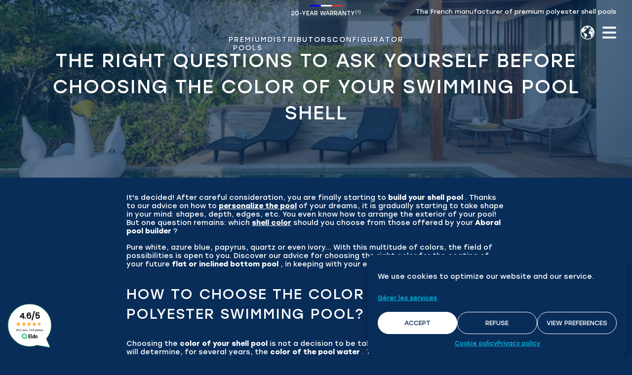

--- FILE ---
content_type: text/html; charset=UTF-8
request_url: https://www.aboral.fr/en/the-right-questions-to-ask-yourself-before-choosing-the-color-of-your-shell-pool/
body_size: 21648
content:
<!doctype html>
<html translate="no" class="no-js" lang="en" dir="ltr">
  <head>
    <meta charset="utf-8">
    <meta name="viewport" content="width=device-width, initial-scale=1.0">
    
    <link rel="apple-touch-icon-precomposed" sizes="57x57" href="https://www.aboral.fr/wp-content/themes/aboral_2023/favicon/apple-touch-icon-57x57.png" />
    <link rel="apple-touch-icon-precomposed" sizes="114x114" href="https://www.aboral.fr/wp-content/themes/aboral_2023/favicon/apple-touch-icon-114x114.png" />
    <link rel="apple-touch-icon-precomposed" sizes="72x72" href="https://www.aboral.fr/wp-content/themes/aboral_2023/favicon/apple-touch-icon-72x72.png" />
    <link rel="apple-touch-icon-precomposed" sizes="144x144" href="https://www.aboral.fr/wp-content/themes/aboral_2023/favicon/apple-touch-icon-144x144.png" />
    <link rel="apple-touch-icon-precomposed" sizes="60x60" href="https://www.aboral.fr/wp-content/themes/aboral_2023/favicon/apple-touch-icon-60x60.png" />
    <link rel="apple-touch-icon-precomposed" sizes="120x120" href="https://www.aboral.fr/wp-content/themes/aboral_2023/favicon/apple-touch-icon-120x120.png" />
    <link rel="apple-touch-icon-precomposed" sizes="76x76" href="https://www.aboral.fr/wp-content/themes/aboral_2023/favicon/apple-touch-icon-76x76.png" />
    <link rel="apple-touch-icon-precomposed" sizes="152x152" href="https://www.aboral.fr/wp-content/themes/aboral_2023/favicon/apple-touch-icon-152x152.png" />
    <link rel="icon" type="image/png" href="https://www.aboral.fr/wp-content/themes/aboral_2023/favicon/favicon-196x196.png" sizes="196x196" />
    <link rel="icon" type="image/png" href="https://www.aboral.fr/wp-content/themes/aboral_2023/favicon/favicon-96x96.png" sizes="96x96" />
    <link rel="icon" type="image/png" href="https://www.aboral.fr/wp-content/themes/aboral_2023/favicon/favicon-32x32.png" sizes="32x32" />
    <link rel="icon" type="image/png" href="https://www.aboral.fr/wp-content/themes/aboral_2023/favicon/favicon-16x16.png" sizes="16x16" />
    <link rel="icon" type="image/png" href="https://www.aboral.fr/wp-content/themes/aboral_2023/favicon/favicon-128.png" sizes="128x128" />
    <meta name="application-name" content="Aboral.fr"/>
    <meta name="msapplication-TileColor" content="#092d59" />
    <meta name="theme-color" content="#092d59">
    <meta name="msapplication-TileImage" content="https://www.aboral.fr/wp-content/themes/aboral_2023/favicon/mstile-144x144.png" />
    <meta name="msapplication-square70x70logo" content="https://www.aboral.fr/wp-content/themes/aboral_2023/favicon/mstile-70x70.png" />
    <meta name="msapplication-square150x150logo" content="https://www.aboral.fr/wp-content/themes/aboral_2023/favicon/mstile-150x150.png" />
    <meta name="msapplication-wide310x150logo" content="https://www.aboral.fr/wp-content/themes/aboral_2023/favicon/mstile-310x150.png" />
    <meta name="msapplication-square310x310logo" content="https://www.aboral.fr/wp-content/themes/aboral_2023/favicon/mstile-310x310.png" />
    <meta name='robots' content='index, follow, max-image-preview:large, max-snippet:-1, max-video-preview:-1' />
	<style>img:is([sizes="auto" i], [sizes^="auto," i]) { contain-intrinsic-size: 3000px 1500px }</style>
	
	<!-- This site is optimized with the Yoast SEO plugin v26.7 - https://yoast.com/wordpress/plugins/seo/ -->
	<title>Color of a shell pool: questions to ask</title>
	<meta name="description" content="Azure blue, pure white, quartz... The range of colors available for Aboral swimming pool shells will allow you to personalize your future pool." />
	<link rel="canonical" href="https://www.aboral.fr/en/the-right-questions-to-ask-yourself-before-choosing-the-color-of-your-shell-pool/" />
	<meta property="og:locale" content="en" />
	<meta property="og:type" content="article" />
	<meta property="og:title" content="Color of a shell pool: questions to ask" />
	<meta property="og:description" content="Azure blue, pure white, quartz... The range of colors available for Aboral swimming pool shells will allow you to personalize your future pool." />
	<meta property="og:url" content="https://www.aboral.fr/en/the-right-questions-to-ask-yourself-before-choosing-the-color-of-your-shell-pool/" />
	<meta property="og:site_name" content="Aboral Piscines" />
	<meta property="article:published_time" content="2021-08-30T08:10:55+00:00" />
	<meta property="article:modified_time" content="2024-04-03T09:01:21+00:00" />
	<meta property="og:image" content="https://www.aboral.fr/wp-content/uploads/2021/08/comment_choisir_couleur_piscine_coque.jpg" />
	<meta property="og:image:width" content="700" />
	<meta property="og:image:height" content="467" />
	<meta property="og:image:type" content="image/jpeg" />
	<meta name="author" content="digital" />
	<meta name="twitter:card" content="summary_large_image" />
	<meta name="twitter:label1" content="Écrit par" />
	<meta name="twitter:data1" content="digital" />
	<meta name="twitter:label2" content="Durée de lecture estimée" />
	<meta name="twitter:data2" content="6 minutes" />
	<script type="application/ld+json" class="yoast-schema-graph">{"@context":"https:\/\/schema.org","@graph":[{"@type":"Article","@id":"https:\/\/www.aboral.fr\/comment-choisir-couleur-piscine-coque\/#article","isPartOf":{"@id":"https:\/\/www.aboral.fr\/comment-choisir-couleur-piscine-coque\/"},"author":{"name":"digital","@id":"https:\/\/www.aboral.fr\/#\/schema\/person\/87642794b82c8c8fd4d5b54835f39408"},"headline":"The right questions to ask yourself before choosing the color of your swimming pool shell","datePublished":"2021-08-30T08:10:55+00:00","dateModified":"2024-04-03T09:01:21+00:00","mainEntityOfPage":{"@id":"https:\/\/www.aboral.fr\/comment-choisir-couleur-piscine-coque\/"},"wordCount":1170,"image":{"@id":"https:\/\/www.aboral.fr\/comment-choisir-couleur-piscine-coque\/#primaryimage"},"thumbnailUrl":"https:\/\/www.aboral.fr\/wp-content\/uploads\/2021\/08\/comment_choisir_couleur_piscine_coque.jpg","articleSection":["Non classifi\u00e9(e)"],"inLanguage":"fr-FR"},{"@type":"WebPage","@id":"https:\/\/www.aboral.fr\/comment-choisir-couleur-piscine-coque\/","url":"https:\/\/www.aboral.fr\/comment-choisir-couleur-piscine-coque\/","name":"Color of a shell pool: questions to ask","isPartOf":{"@id":"https:\/\/www.aboral.fr\/#website"},"primaryImageOfPage":{"@id":"https:\/\/www.aboral.fr\/comment-choisir-couleur-piscine-coque\/#primaryimage"},"image":{"@id":"https:\/\/www.aboral.fr\/comment-choisir-couleur-piscine-coque\/#primaryimage"},"thumbnailUrl":"https:\/\/www.aboral.fr\/wp-content\/uploads\/2021\/08\/comment_choisir_couleur_piscine_coque.jpg","datePublished":"2021-08-30T08:10:55+00:00","dateModified":"2024-04-03T09:01:21+00:00","author":{"@id":"https:\/\/www.aboral.fr\/#\/schema\/person\/87642794b82c8c8fd4d5b54835f39408"},"description":"Azure blue, pure white, quartz... The range of colors available for Aboral swimming pool shells will allow you to personalize your future pool.","breadcrumb":{"@id":"https:\/\/www.aboral.fr\/comment-choisir-couleur-piscine-coque\/#breadcrumb"},"inLanguage":"fr-FR","potentialAction":[{"@type":"ReadAction","target":["https:\/\/www.aboral.fr\/comment-choisir-couleur-piscine-coque\/"]}]},{"@type":"ImageObject","inLanguage":"fr-FR","@id":"https:\/\/www.aboral.fr\/comment-choisir-couleur-piscine-coque\/#primaryimage","url":"https:\/\/www.aboral.fr\/wp-content\/uploads\/2021\/08\/comment_choisir_couleur_piscine_coque.jpg","contentUrl":"https:\/\/www.aboral.fr\/wp-content\/uploads\/2021\/08\/comment_choisir_couleur_piscine_coque.jpg","width":700,"height":467,"caption":"comment_choisir_couleur_piscine_coque"},{"@type":"BreadcrumbList","@id":"https:\/\/www.aboral.fr\/comment-choisir-couleur-piscine-coque\/#breadcrumb","itemListElement":[{"@type":"ListItem","position":1,"name":"Home","item":"https:\/\/www.aboral.fr\/"},{"@type":"ListItem","position":2,"name":"The right questions to ask yourself before choosing the color of your swimming pool shell"}]},{"@type":"WebSite","@id":"https:\/\/www.aboral.fr\/#website","url":"https:\/\/www.aboral.fr\/","name":"Aboral Piscines","description":"The French manufacturer of polyester shell pools","potentialAction":[{"@type":"SearchAction","target":{"@type":"EntryPoint","urlTemplate":"https:\/\/www.aboral.fr\/?s={search_term_string}"},"query-input":{"@type":"PropertyValueSpecification","valueRequired":true,"valueName":"search_term_string"}}],"inLanguage":"fr-FR"},{"@type":"Person","@id":"https:\/\/www.aboral.fr\/#\/schema\/person\/87642794b82c8c8fd4d5b54835f39408","name":"digital","image":{"@type":"ImageObject","inLanguage":"fr-FR","@id":"https:\/\/www.aboral.fr\/#\/schema\/person\/image\/","url":"https:\/\/secure.gravatar.com\/avatar\/ea0b7422bf2ffc54f1c00ac413aad0e546bea6ecf2b01c7ccedd1f16cb054634?s=96&d=mm&r=g","contentUrl":"https:\/\/secure.gravatar.com\/avatar\/ea0b7422bf2ffc54f1c00ac413aad0e546bea6ecf2b01c7ccedd1f16cb054634?s=96&d=mm&r=g","caption":"digital"}}]}</script>
	<!-- / Yoast SEO plugin. -->


<script type='application/javascript'  id='pys-version-script'>console.log('PixelYourSite Free version 11.1.5.2');</script>
<link rel='dns-prefetch' href='//cdn.jsdelivr.net' />
<link rel='dns-prefetch' href='//cdnjs.cloudflare.com' />
		<script>
            function cmplzCallClarity(method, params) {
                if (typeof window.clarity === 'function') {
                    try {
                        window.clarity(method, params);
                    } catch (e) {
                        console.warn('Clarity API error:', e);
                    }
                }
            }

            cmplzCallClarity('consentv2', {
                ad_Storage: "denied",
                analytics_Storage: "denied"
            });

            function cmplzGetConsentFromEvent(e) {
                var d = e && e.detail && e.detail.categories ? e.detail.categories : {};
                return {
                    analyticsAllowed: !!d.statistics,
                    adsAllowed: !!d.marketing
                };
            }

            function cmplzSendClarityConsent(analyticsAllowed, adsAllowed) {
                var status = function (b) { return b ? "granted" : "denied"; };
                // Consent API v2: pass analytics/ad storage status.
                cmplzCallClarity('consentv2', {
                    analytics_Storage: status(!!analyticsAllowed),
                    ad_Storage: status(!!adsAllowed)
                });
            }

            function cmplzEraseClarityCookies() {
                cmplzCallClarity('consent', false);
            }

            document.addEventListener('cmplz_fire_categories', function (e) {
                var consent = cmplzGetConsentFromEvent(e);
                cmplzSendClarityConsent(consent.analyticsAllowed, consent.adsAllowed);
            });

            document.addEventListener('cmplz_revoke', function (e) {
                var consent = cmplzGetConsentFromEvent(e);
                cmplzSendClarityConsent(consent.analyticsAllowed, consent.adsAllowed);
                if (!consent.analyticsAllowed && !consent.adsAllowed) {
                    cmplzEraseClarityCookies();
                }
            });

		</script>
		<style id='classic-theme-styles-inline-css' type='text/css'>
/*! This file is auto-generated */
.wp-block-button__link{color:#fff;background-color:#32373c;border-radius:9999px;box-shadow:none;text-decoration:none;padding:calc(.667em + 2px) calc(1.333em + 2px);font-size:1.125em}.wp-block-file__button{background:#32373c;color:#fff;text-decoration:none}
</style>
<style id='global-styles-inline-css' type='text/css'>
:root{--wp--preset--aspect-ratio--square: 1;--wp--preset--aspect-ratio--4-3: 4/3;--wp--preset--aspect-ratio--3-4: 3/4;--wp--preset--aspect-ratio--3-2: 3/2;--wp--preset--aspect-ratio--2-3: 2/3;--wp--preset--aspect-ratio--16-9: 16/9;--wp--preset--aspect-ratio--9-16: 9/16;--wp--preset--color--black: #000000;--wp--preset--color--cyan-bluish-gray: #abb8c3;--wp--preset--color--white: #ffffff;--wp--preset--color--pale-pink: #f78da7;--wp--preset--color--vivid-red: #cf2e2e;--wp--preset--color--luminous-vivid-orange: #ff6900;--wp--preset--color--luminous-vivid-amber: #fcb900;--wp--preset--color--light-green-cyan: #7bdcb5;--wp--preset--color--vivid-green-cyan: #00d084;--wp--preset--color--pale-cyan-blue: #8ed1fc;--wp--preset--color--vivid-cyan-blue: #0693e3;--wp--preset--color--vivid-purple: #9b51e0;--wp--preset--gradient--vivid-cyan-blue-to-vivid-purple: linear-gradient(135deg,rgba(6,147,227,1) 0%,rgb(155,81,224) 100%);--wp--preset--gradient--light-green-cyan-to-vivid-green-cyan: linear-gradient(135deg,rgb(122,220,180) 0%,rgb(0,208,130) 100%);--wp--preset--gradient--luminous-vivid-amber-to-luminous-vivid-orange: linear-gradient(135deg,rgba(252,185,0,1) 0%,rgba(255,105,0,1) 100%);--wp--preset--gradient--luminous-vivid-orange-to-vivid-red: linear-gradient(135deg,rgba(255,105,0,1) 0%,rgb(207,46,46) 100%);--wp--preset--gradient--very-light-gray-to-cyan-bluish-gray: linear-gradient(135deg,rgb(238,238,238) 0%,rgb(169,184,195) 100%);--wp--preset--gradient--cool-to-warm-spectrum: linear-gradient(135deg,rgb(74,234,220) 0%,rgb(151,120,209) 20%,rgb(207,42,186) 40%,rgb(238,44,130) 60%,rgb(251,105,98) 80%,rgb(254,248,76) 100%);--wp--preset--gradient--blush-light-purple: linear-gradient(135deg,rgb(255,206,236) 0%,rgb(152,150,240) 100%);--wp--preset--gradient--blush-bordeaux: linear-gradient(135deg,rgb(254,205,165) 0%,rgb(254,45,45) 50%,rgb(107,0,62) 100%);--wp--preset--gradient--luminous-dusk: linear-gradient(135deg,rgb(255,203,112) 0%,rgb(199,81,192) 50%,rgb(65,88,208) 100%);--wp--preset--gradient--pale-ocean: linear-gradient(135deg,rgb(255,245,203) 0%,rgb(182,227,212) 50%,rgb(51,167,181) 100%);--wp--preset--gradient--electric-grass: linear-gradient(135deg,rgb(202,248,128) 0%,rgb(113,206,126) 100%);--wp--preset--gradient--midnight: linear-gradient(135deg,rgb(2,3,129) 0%,rgb(40,116,252) 100%);--wp--preset--font-size--small: 13px;--wp--preset--font-size--medium: 20px;--wp--preset--font-size--large: 36px;--wp--preset--font-size--x-large: 42px;--wp--preset--spacing--20: 0.44rem;--wp--preset--spacing--30: 0.67rem;--wp--preset--spacing--40: 1rem;--wp--preset--spacing--50: 1.5rem;--wp--preset--spacing--60: 2.25rem;--wp--preset--spacing--70: 3.38rem;--wp--preset--spacing--80: 5.06rem;--wp--preset--shadow--natural: 6px 6px 9px rgba(0, 0, 0, 0.2);--wp--preset--shadow--deep: 12px 12px 50px rgba(0, 0, 0, 0.4);--wp--preset--shadow--sharp: 6px 6px 0px rgba(0, 0, 0, 0.2);--wp--preset--shadow--outlined: 6px 6px 0px -3px rgba(255, 255, 255, 1), 6px 6px rgba(0, 0, 0, 1);--wp--preset--shadow--crisp: 6px 6px 0px rgba(0, 0, 0, 1);}:where(.is-layout-flex){gap: 0.5em;}:where(.is-layout-grid){gap: 0.5em;}body .is-layout-flex{display: flex;}.is-layout-flex{flex-wrap: wrap;align-items: center;}.is-layout-flex > :is(*, div){margin: 0;}body .is-layout-grid{display: grid;}.is-layout-grid > :is(*, div){margin: 0;}:where(.wp-block-columns.is-layout-flex){gap: 2em;}:where(.wp-block-columns.is-layout-grid){gap: 2em;}:where(.wp-block-post-template.is-layout-flex){gap: 1.25em;}:where(.wp-block-post-template.is-layout-grid){gap: 1.25em;}.has-black-color{color: var(--wp--preset--color--black) !important;}.has-cyan-bluish-gray-color{color: var(--wp--preset--color--cyan-bluish-gray) !important;}.has-white-color{color: var(--wp--preset--color--white) !important;}.has-pale-pink-color{color: var(--wp--preset--color--pale-pink) !important;}.has-vivid-red-color{color: var(--wp--preset--color--vivid-red) !important;}.has-luminous-vivid-orange-color{color: var(--wp--preset--color--luminous-vivid-orange) !important;}.has-luminous-vivid-amber-color{color: var(--wp--preset--color--luminous-vivid-amber) !important;}.has-light-green-cyan-color{color: var(--wp--preset--color--light-green-cyan) !important;}.has-vivid-green-cyan-color{color: var(--wp--preset--color--vivid-green-cyan) !important;}.has-pale-cyan-blue-color{color: var(--wp--preset--color--pale-cyan-blue) !important;}.has-vivid-cyan-blue-color{color: var(--wp--preset--color--vivid-cyan-blue) !important;}.has-vivid-purple-color{color: var(--wp--preset--color--vivid-purple) !important;}.has-black-background-color{background-color: var(--wp--preset--color--black) !important;}.has-cyan-bluish-gray-background-color{background-color: var(--wp--preset--color--cyan-bluish-gray) !important;}.has-white-background-color{background-color: var(--wp--preset--color--white) !important;}.has-pale-pink-background-color{background-color: var(--wp--preset--color--pale-pink) !important;}.has-vivid-red-background-color{background-color: var(--wp--preset--color--vivid-red) !important;}.has-luminous-vivid-orange-background-color{background-color: var(--wp--preset--color--luminous-vivid-orange) !important;}.has-luminous-vivid-amber-background-color{background-color: var(--wp--preset--color--luminous-vivid-amber) !important;}.has-light-green-cyan-background-color{background-color: var(--wp--preset--color--light-green-cyan) !important;}.has-vivid-green-cyan-background-color{background-color: var(--wp--preset--color--vivid-green-cyan) !important;}.has-pale-cyan-blue-background-color{background-color: var(--wp--preset--color--pale-cyan-blue) !important;}.has-vivid-cyan-blue-background-color{background-color: var(--wp--preset--color--vivid-cyan-blue) !important;}.has-vivid-purple-background-color{background-color: var(--wp--preset--color--vivid-purple) !important;}.has-black-border-color{border-color: var(--wp--preset--color--black) !important;}.has-cyan-bluish-gray-border-color{border-color: var(--wp--preset--color--cyan-bluish-gray) !important;}.has-white-border-color{border-color: var(--wp--preset--color--white) !important;}.has-pale-pink-border-color{border-color: var(--wp--preset--color--pale-pink) !important;}.has-vivid-red-border-color{border-color: var(--wp--preset--color--vivid-red) !important;}.has-luminous-vivid-orange-border-color{border-color: var(--wp--preset--color--luminous-vivid-orange) !important;}.has-luminous-vivid-amber-border-color{border-color: var(--wp--preset--color--luminous-vivid-amber) !important;}.has-light-green-cyan-border-color{border-color: var(--wp--preset--color--light-green-cyan) !important;}.has-vivid-green-cyan-border-color{border-color: var(--wp--preset--color--vivid-green-cyan) !important;}.has-pale-cyan-blue-border-color{border-color: var(--wp--preset--color--pale-cyan-blue) !important;}.has-vivid-cyan-blue-border-color{border-color: var(--wp--preset--color--vivid-cyan-blue) !important;}.has-vivid-purple-border-color{border-color: var(--wp--preset--color--vivid-purple) !important;}.has-vivid-cyan-blue-to-vivid-purple-gradient-background{background: var(--wp--preset--gradient--vivid-cyan-blue-to-vivid-purple) !important;}.has-light-green-cyan-to-vivid-green-cyan-gradient-background{background: var(--wp--preset--gradient--light-green-cyan-to-vivid-green-cyan) !important;}.has-luminous-vivid-amber-to-luminous-vivid-orange-gradient-background{background: var(--wp--preset--gradient--luminous-vivid-amber-to-luminous-vivid-orange) !important;}.has-luminous-vivid-orange-to-vivid-red-gradient-background{background: var(--wp--preset--gradient--luminous-vivid-orange-to-vivid-red) !important;}.has-very-light-gray-to-cyan-bluish-gray-gradient-background{background: var(--wp--preset--gradient--very-light-gray-to-cyan-bluish-gray) !important;}.has-cool-to-warm-spectrum-gradient-background{background: var(--wp--preset--gradient--cool-to-warm-spectrum) !important;}.has-blush-light-purple-gradient-background{background: var(--wp--preset--gradient--blush-light-purple) !important;}.has-blush-bordeaux-gradient-background{background: var(--wp--preset--gradient--blush-bordeaux) !important;}.has-luminous-dusk-gradient-background{background: var(--wp--preset--gradient--luminous-dusk) !important;}.has-pale-ocean-gradient-background{background: var(--wp--preset--gradient--pale-ocean) !important;}.has-electric-grass-gradient-background{background: var(--wp--preset--gradient--electric-grass) !important;}.has-midnight-gradient-background{background: var(--wp--preset--gradient--midnight) !important;}.has-small-font-size{font-size: var(--wp--preset--font-size--small) !important;}.has-medium-font-size{font-size: var(--wp--preset--font-size--medium) !important;}.has-large-font-size{font-size: var(--wp--preset--font-size--large) !important;}.has-x-large-font-size{font-size: var(--wp--preset--font-size--x-large) !important;}
:where(.wp-block-post-template.is-layout-flex){gap: 1.25em;}:where(.wp-block-post-template.is-layout-grid){gap: 1.25em;}
:where(.wp-block-columns.is-layout-flex){gap: 2em;}:where(.wp-block-columns.is-layout-grid){gap: 2em;}
:root :where(.wp-block-pullquote){font-size: 1.5em;line-height: 1.6;}
</style>
<style id='dominant-color-styles-inline-css' type='text/css'>
img[data-dominant-color]:not(.has-transparency) { background-color: var(--dominant-color); }
</style>
<link rel='stylesheet' id='wpo_min-header-0-css' href='https://www.aboral.fr/wp-content/cache/wpo-minify/1768392611/assets/wpo-minify-header-c9a54883.min.css' type='text/css' media='all' />
<link rel='stylesheet' id='fancybox-css' href='https://cdn.jsdelivr.net/npm/@fancyapps/ui@5.0/dist/fancybox/fancybox.css' type='text/css' media='all' />
<link rel='stylesheet' id='wpo_min-header-2-css' href='https://www.aboral.fr/wp-content/cache/wpo-minify/1768392611/assets/wpo-minify-header-41a40d4c.min.css' type='text/css' media='all' />
<link rel='stylesheet' id='swiper-css' href='https://cdn.jsdelivr.net/npm/swiper@9/swiper-bundle.min.css' type='text/css' media='all' />
<link rel='stylesheet' id='wpo_min-header-4-css' href='https://www.aboral.fr/wp-content/cache/wpo-minify/1768392611/assets/wpo-minify-header-e74e0b15.min.css' type='text/css' media='all' />
<script type="text/javascript" src="https://www.aboral.fr/wp-content/plugins/weglot/dist/front-js.js" id="wp-weglot-js-js"></script>
<script data-service="facebook" data-category="marketing" type="text/plain" id="wpo_min-header-1-js-extra">
/* <![CDATA[ */
var pysFacebookRest = {"restApiUrl":"https:\/\/www.aboral.fr\/wp-json\/pys-facebook\/v1\/event","debug":""};
var pysOptions = {"staticEvents":{"facebook":{"init_event":[{"delay":0,"type":"static","ajaxFire":false,"name":"PageView","pixelIds":["455932281425410"],"eventID":"6d105644-e8e2-46a8-9884-076cd93249e7","params":{"post_category":"Non classifi\u00e9(e)","page_title":"Les bonnes questions \u00e0 se poser avant de choisir la couleur de sa piscine coque","post_type":"post","post_id":18287,"plugin":"PixelYourSite","user_role":"guest","event_url":"www.aboral.fr\/comment-choisir-couleur-piscine-coque\/"},"e_id":"init_event","ids":[],"hasTimeWindow":false,"timeWindow":0,"woo_order":"","edd_order":""}]}},"dynamicEvents":{"automatic_event_form":{"facebook":{"delay":0,"type":"dyn","name":"Form","pixelIds":["455932281425410"],"eventID":"37bd3dc0-43d6-4390-bb0d-b30239b8f28e","params":{"page_title":"Les bonnes questions \u00e0 se poser avant de choisir la couleur de sa piscine coque","post_type":"post","post_id":18287,"plugin":"PixelYourSite","user_role":"guest","event_url":"www.aboral.fr\/comment-choisir-couleur-piscine-coque\/"},"e_id":"automatic_event_form","ids":[],"hasTimeWindow":false,"timeWindow":0,"woo_order":"","edd_order":""}},"automatic_event_download":{"facebook":{"delay":0,"type":"dyn","name":"Download","extensions":["","doc","exe","js","pdf","ppt","tgz","zip","xls"],"pixelIds":["455932281425410"],"eventID":"a5bad4c1-1af3-43c4-9926-795139e063dc","params":{"page_title":"Les bonnes questions \u00e0 se poser avant de choisir la couleur de sa piscine coque","post_type":"post","post_id":18287,"plugin":"PixelYourSite","user_role":"guest","event_url":"www.aboral.fr\/comment-choisir-couleur-piscine-coque\/"},"e_id":"automatic_event_download","ids":[],"hasTimeWindow":false,"timeWindow":0,"woo_order":"","edd_order":""}},"automatic_event_comment":{"facebook":{"delay":0,"type":"dyn","name":"Comment","pixelIds":["455932281425410"],"eventID":"4fd19823-2d00-4973-bc44-daa495c2a275","params":{"page_title":"Les bonnes questions \u00e0 se poser avant de choisir la couleur de sa piscine coque","post_type":"post","post_id":18287,"plugin":"PixelYourSite","user_role":"guest","event_url":"www.aboral.fr\/comment-choisir-couleur-piscine-coque\/"},"e_id":"automatic_event_comment","ids":[],"hasTimeWindow":false,"timeWindow":0,"woo_order":"","edd_order":""}},"automatic_event_scroll":{"facebook":{"delay":0,"type":"dyn","name":"PageScroll","scroll_percent":30,"pixelIds":["455932281425410"],"eventID":"69f23027-3f36-49d3-a232-8f3e5d3f5aec","params":{"page_title":"Les bonnes questions \u00e0 se poser avant de choisir la couleur de sa piscine coque","post_type":"post","post_id":18287,"plugin":"PixelYourSite","user_role":"guest","event_url":"www.aboral.fr\/comment-choisir-couleur-piscine-coque\/"},"e_id":"automatic_event_scroll","ids":[],"hasTimeWindow":false,"timeWindow":0,"woo_order":"","edd_order":""}},"automatic_event_time_on_page":{"facebook":{"delay":0,"type":"dyn","name":"TimeOnPage","time_on_page":30,"pixelIds":["455932281425410"],"eventID":"d8240db3-0321-4357-b10f-1b3b6c9a6949","params":{"page_title":"Les bonnes questions \u00e0 se poser avant de choisir la couleur de sa piscine coque","post_type":"post","post_id":18287,"plugin":"PixelYourSite","user_role":"guest","event_url":"www.aboral.fr\/comment-choisir-couleur-piscine-coque\/"},"e_id":"automatic_event_time_on_page","ids":[],"hasTimeWindow":false,"timeWindow":0,"woo_order":"","edd_order":""}}},"triggerEvents":[],"triggerEventTypes":[],"facebook":{"pixelIds":["455932281425410"],"advancedMatching":{"external_id":"fadcdddfcbdcbdaad"},"advancedMatchingEnabled":true,"removeMetadata":false,"wooVariableAsSimple":false,"serverApiEnabled":true,"wooCRSendFromServer":false,"send_external_id":null,"enabled_medical":false,"do_not_track_medical_param":["event_url","post_title","page_title","landing_page","content_name","categories","category_name","tags"],"meta_ldu":false},"debug":"","siteUrl":"https:\/\/www.aboral.fr","ajaxUrl":"https:\/\/www.aboral.fr\/wp-admin\/admin-ajax.php","ajax_event":"e9edba8cc0","enable_remove_download_url_param":"1","cookie_duration":"7","last_visit_duration":"60","enable_success_send_form":"","ajaxForServerEvent":"1","ajaxForServerStaticEvent":"1","useSendBeacon":"1","send_external_id":"1","external_id_expire":"180","track_cookie_for_subdomains":"1","google_consent_mode":"1","gdpr":{"ajax_enabled":false,"all_disabled_by_api":false,"facebook_disabled_by_api":false,"analytics_disabled_by_api":false,"google_ads_disabled_by_api":false,"pinterest_disabled_by_api":false,"bing_disabled_by_api":false,"reddit_disabled_by_api":false,"externalID_disabled_by_api":false,"facebook_prior_consent_enabled":true,"analytics_prior_consent_enabled":true,"google_ads_prior_consent_enabled":null,"pinterest_prior_consent_enabled":true,"bing_prior_consent_enabled":true,"cookiebot_integration_enabled":false,"cookiebot_facebook_consent_category":"marketing","cookiebot_analytics_consent_category":"statistics","cookiebot_tiktok_consent_category":"marketing","cookiebot_google_ads_consent_category":"marketing","cookiebot_pinterest_consent_category":"marketing","cookiebot_bing_consent_category":"marketing","consent_magic_integration_enabled":false,"real_cookie_banner_integration_enabled":false,"cookie_notice_integration_enabled":false,"cookie_law_info_integration_enabled":false,"analytics_storage":{"enabled":true,"value":"granted","filter":false},"ad_storage":{"enabled":true,"value":"granted","filter":false},"ad_user_data":{"enabled":true,"value":"granted","filter":false},"ad_personalization":{"enabled":true,"value":"granted","filter":false}},"cookie":{"disabled_all_cookie":false,"disabled_start_session_cookie":false,"disabled_advanced_form_data_cookie":false,"disabled_landing_page_cookie":false,"disabled_first_visit_cookie":false,"disabled_trafficsource_cookie":false,"disabled_utmTerms_cookie":false,"disabled_utmId_cookie":false},"tracking_analytics":{"TrafficSource":"direct","TrafficLanding":"undefined","TrafficUtms":[],"TrafficUtmsId":[]},"GATags":{"ga_datalayer_type":"default","ga_datalayer_name":"dataLayerPYS"},"woo":{"enabled":false},"edd":{"enabled":false},"cache_bypass":"1768447378"};
/* ]]> */
</script>
<script type="text/javascript" src="https://www.aboral.fr/wp-content/cache/wpo-minify/1768392611/assets/wpo-minify-header-c5403c34.min.js" id="wpo_min-header-1-js"></script>
<link rel="https://api.w.org/" href="https://www.aboral.fr/wp-json/" /><link rel="alternate" title="JSON" type="application/json" href="https://www.aboral.fr/wp-json/wp/v2/posts/18287" /><link rel="EditURI" type="application/rsd+xml" title="RSD" href="https://www.aboral.fr/xmlrpc.php?rsd" />
<meta name="generator" content="WordPress 6.8.3" />
<link rel='shortlink' href='https://www.aboral.fr/?p=18287' />
<link rel="alternate" title="oEmbed (JSON)" type="application/json+oembed" href="https://www.aboral.fr/wp-json/oembed/1.0/embed?url=https%3A%2F%2Fwww.aboral.fr%2Fcomment-choisir-couleur-piscine-coque%2F" />
<link rel="alternate" title="oEmbed (XML)" type="text/xml+oembed" href="https://www.aboral.fr/wp-json/oembed/1.0/embed?url=https%3A%2F%2Fwww.aboral.fr%2Fcomment-choisir-couleur-piscine-coque%2F&#038;format=xml" />
<meta name="generator" content="dominant-color-images 1.2.0">
		<script type="text/javascript">
				(function(c,l,a,r,i,t,y){
					c[a]=c[a]||function(){(c[a].q=c[a].q||[]).push(arguments)};t=l.createElement(r);t.async=1;
					t.src="https://www.clarity.ms/tag/"+i+"?ref=wordpress";y=l.getElementsByTagName(r)[0];y.parentNode.insertBefore(t,y);
				})(window, document, "clarity", "script", "qbbijft46l");
		</script>
		<meta name="generator" content="performance-lab 4.0.1; plugins: dominant-color-images, webp-uploads">
<meta name="generator" content="webp-uploads 2.6.1">
			<style>.cmplz-hidden {
					display: none !important;
				}</style>
<meta name="google" content="notranslate"/>
<link rel="alternate" href="https://www.aboral.fr/comment-choisir-couleur-piscine-coque/" hreflang="fr"/>
<link rel="alternate" href="https://www.aboral.fr/en/the-right-questions-to-ask-yourself-before-choosing-the-color-of-your-shell-pool/" hreflang="en"/>
<link rel="alternate" href="https://www.aboral.fr/de/comment-choisir-couleur-piscine-coque/" hreflang="de"/>
<link rel="alternate" href="https://www.aboral.fr/nl/hoe-kies-je-een-zwembadkleur/" hreflang="nl"/>
<script type="application/json" id="weglot-data">{"website":"https:\/\/www.aboral.fr\/","uid":"c2b39b5ab2","project_slug":"aboral-piscines","language_from":"fr","language_from_custom_flag":null,"language_from_custom_name":null,"excluded_paths":[],"excluded_blocks":[{"value":".colorName","description":"ColorName"},{"value":".weglotIgnore","description":"Ignore"}],"custom_settings":{"button_style":{"is_dropdown":true,"with_flags":true,"flag_type":"rectangle_mat","with_name":true,"full_name":true,"custom_css":""},"wp_user_version":"4.3.0","translate_email":false,"translate_search":false,"translate_amp":false,"switchers":[{"templates":{"name":"default","hash":"095ffb8d22f66be52959023fa4eeb71a05f20f73"},"location":[],"style":{"with_flags":true,"flag_type":"rectangle_mat","with_name":true,"full_name":true,"is_dropdown":true}}]},"pending_translation_enabled":false,"curl_ssl_check_enabled":true,"custom_css":null,"languages":[{"language_to":"en","custom_code":null,"custom_name":null,"custom_local_name":null,"provider":null,"enabled":true,"automatic_translation_enabled":true,"deleted_at":null,"connect_host_destination":null,"custom_flag":null},{"language_to":"de","custom_code":null,"custom_name":null,"custom_local_name":null,"provider":null,"enabled":true,"automatic_translation_enabled":true,"deleted_at":null,"connect_host_destination":null,"custom_flag":null},{"language_to":"nl","custom_code":null,"custom_name":null,"custom_local_name":null,"provider":null,"enabled":true,"automatic_translation_enabled":true,"deleted_at":null,"connect_host_destination":null,"custom_flag":null}],"organization_slug":"w-6c0ef985a9","api_domain":"cdn-api-weglot.com","current_language":"en","switcher_links":{"fr":"https:\/\/www.aboral.fr\/comment-choisir-couleur-piscine-coque\/","en":"https:\/\/www.aboral.fr\/en\/the-right-questions-to-ask-yourself-before-choosing-the-color-of-your-shell-pool\/","de":"https:\/\/www.aboral.fr\/de\/comment-choisir-couleur-piscine-coque\/","nl":"https:\/\/www.aboral.fr\/nl\/hoe-kies-je-een-zwembadkleur\/"},"original_path":"\/comment-choisir-couleur-piscine-coque\/"}</script><link rel="icon" href="https://www.aboral.fr/wp-content/uploads/2018/11/cropped-favicon-36x36.png" sizes="32x32" />
<link rel="icon" href="https://www.aboral.fr/wp-content/uploads/2018/11/cropped-favicon-300x300.png" sizes="192x192" />
<link rel="apple-touch-icon" href="https://www.aboral.fr/wp-content/uploads/2018/11/cropped-favicon-300x300.png" />
<meta name="msapplication-TileImage" content="https://www.aboral.fr/wp-content/uploads/2018/11/cropped-favicon-300x300.png" />
    <script type="application/ld+json">null</script>
          <script> window.gt=window.gt||function(){(gt.q=gt.q||[]).push(arguments)}; gt('init', 'GT-0614-1', 'siege'); gt('trackPageView'); </script> <script async src="https://static.geodata.media/gt-v1.js"></script>
      </head>
  <body
    data-navigateur="chrome"
    class="wp-singular post-template-default single single-post postid-18287 single-format-standard wp-theme-aboral_2023"            data-animation="confetti"
            data-slug="comment-choisir-couleur-piscine-coque"
  >
  <header>
    <nav class="grid-container">
              <a href="https://www.aboral.fr/en/quality-warranty/" class="france">
          20-year warranty<sup>(1)</sup>
        </a>
            <div class="grid-x grid-padding-x">
        <div class="large-6 medium-6 small-12 cell">
                    <a href="https://www.aboral.fr/en/" title="Aboral piscines" class="logo">Aboral</a>
                  </div>
        <div class="large-6 medium-6 small-12 cell">
                    <p class="top-buttons"><span class="accroche">The French manufacturer of premium polyester shell pools</span><a data-picto="simulateur">configurator</a><span class="separateur"></span><a href="https://www.aboral.fr/en/our-distributors/" data-picto="distributeur">distributors</a><a data-picto="simulateur" class="button">configurator</a></p>
          
          <label for="languages"><i></i></label>
          <input type="checkbox" name="languages" id="languages">
          <ul>
            <li>
                            <!--Weglot 5.2--><aside data-wg-notranslate="" class="country-selector weglot-dropdown close_outside_click closed weglot-shortcode wg-" tabindex="0" aria-expanded="false" aria-label="Language selected: English"><input id="wg69685d93469954.684656941768447379218" class="weglot_choice" type="checkbox" name="menu"/><label data-l="en" tabindex="-1" for="wg69685d93469954.684656941768447379218" class="wgcurrent wg-li weglot-lang weglot-language weglot-flags flag-0 wg-en" data-code-language="wg-en" data-name-language="English"><span class="wglanguage-name">English</span></label><ul role="none"><li data-l="fr" class="wg-li weglot-lang weglot-language weglot-flags flag-0 wg-fr" data-code-language="fr" role="option"><a title="Language switcher : French" class="weglot-language-fr" role="option" data-wg-notranslate="" href="https://www.aboral.fr/comment-choisir-couleur-piscine-coque/">Français</a></li><li data-l="de" class="wg-li weglot-lang weglot-language weglot-flags flag-0 wg-de" data-code-language="de" role="option"><a title="Language switcher : German" class="weglot-language-de" role="option" data-wg-notranslate="" href="https://www.aboral.fr/de/comment-choisir-couleur-piscine-coque/">Deutsch</a></li><li data-l="nl" class="wg-li weglot-lang weglot-language weglot-flags flag-0 wg-nl" data-code-language="nl" role="option"><a title="Language switcher : Dutch" class="weglot-language-nl" role="option" data-wg-notranslate="" href="https://www.aboral.fr/nl/hoe-kies-je-een-zwembadkleur/">Nederlands</a></li></ul></aside>
            </li>
          </ul>

          <label for="menu"><i></i></label>
          <input type="checkbox" name="menu" id="menu">
          <ul>
            <li>
              <input type="checkbox" name="menu-piscines" id="menu-piscines">
                            <label class="button" for="menu-piscines">Premium pools<span></span></label>
                            <div class="submenu">
                              <a href="https://www.aboral.fr/en/our-pools/piscine-fond-plat/" class="button">
                  <img src="https://www.aboral.fr/wp-content/themes/aboral_2023/img/ABORAL_YELO.jpg" alt="" />
                  Piscines fond plat
                </a>
                <a href="https://www.aboral.fr/en/our-pools/piscine-coffre-volet-immerge/" class="button">
                                                        <img src="https://www.aboral.fr/wp-content/uploads/2025/07/gamme-eclyps-1-1024x682.jpg" alt="" />
                                    Piscines Coffre volet immergé
                </a>
                <a href="https://www.aboral.fr/en/our-pools/piscine-coffre-volet-immerge-sous-plage/" class="button">
                                  <img src="https://www.aboral.fr/wp-content/uploads/2025/07/akoya-1024x682.jpg" alt="" />
                                  Piscines Coffre volet immergé<span>sous plage</span>
                </a>
                <a href="https://www.aboral.fr/en/our-pools/mini-pools/" class="button">
                                    <img src="https://www.aboral.fr/wp-content/uploads/2025/07/gamme-mini-piscines-1024x682.jpg" alt="" />
                                    MINI POOLS
                </a>
                <a href="https://www.aboral.fr/en/our-pools/tailor-made/" class="button">
                  <img src="https://www.aboral.fr/wp-content/themes/aboral_2023/img/TAILOR-MADE.jpg" alt="" />
                  CUSTOM-MADE POOL
                  <span>TAILOR MADE</span>
                </a>
                <a href="https://www.aboral.fr/en/our-pools/sloped-bottom-pool/" class="button">
                                      <img src="https://www.aboral.fr/wp-content/uploads/2023/11/gamme-fond-icline-1024x684.jpg" alt="" />
                                    INCLINED-BOTTOM POOL
                </a>
                            </div>
              <i class="fa-solid fa-chevron-down"></i>
            </li>
            <li>
                            <a data-picto="simulateur" class="button">Configure your pool</a>
                            <i class="fa-solid fa-chevron-down"></i>
            </li>
            <li>
                            <a href="https://www.aboral.fr/en/our-distributors/" class="button">Find a distributor</a>
                            <i class="fa-solid fa-chevron-down"></i>
            </li>
            <li>
              <input type="checkbox" name="menu-aboral" id="menu-aboral">
              <label class="button" for="menu-aboral">Aboral<span></span></label>
                            <div class="submenu">
                <a href="https://www.aboral.fr/en/manufacturing-know-how/" class="button">Manufacturing & Know-How</a>
                <a href="https://www.aboral.fr/en/quality-warranty/" class="button">Quality & Guarantee</a>
                <a href="https://www.aboral.fr/en/sustainable-and-economical-pools/" class="button">Sustainable & economical pools</a>
                <a href="https://www.aboral.fr/en/your-pool-in-4-days/" class="button">Pools in 4 days</a>
                <a href="https://www.aboral.fr/en/maintenance-and-winterization/" class="button">Maintenance & winterization</a>
                <a href="https://www.aboral.fr/en/safety-and-innovation/" class="button">Safety & innovation</a>
                <a href="https://www.aboral.fr/en/pool-taxation/" class="button">Pool taxation</a>
                <a href="https://www.aboral.fr/en/the-blog/" class="button">The Blog</a>
              </div>
                            <i class="fa-solid fa-chevron-down"></i>
            </li>
            <li>
                            <a href="https://www.aboralshop.fr" target="_blank" class="button">Online store</a>
                            <i class="fa-solid fa-chevron-down"></i>
            </li>
            <li>
                            <a href="https://www.aboral.fr/en/contact/" class="button">Contact &amp; request</a>
                            <i class="fa-solid fa-chevron-down"></i>
            </li>
            <li>
                            <a href="https://www.aboral.fr/en/recruitment/" class="button">Job offers</a>
                            <i class="fa-solid fa-chevron-down"></i>
            </li>
            <li>
                            <a href="https://www.aboral.fr/en/warranty/" data-fancybox data-type="iframe" class="button">Register your pool</a>
                            <i class="fa-solid fa-chevron-down"></i>
            </li>
                      </ul>
        </div>
      </div>
    </nav>
    
          
    <nav class="large-screen-only">
      <ul>
        <li>
          <input type="checkbox" name="menu-piscines-large" id="menu-piscines-large">
          <label for="menu-piscines-large">Premium pools<span></span></label>
          <div class="submenu">
            <a href="https://www.aboral.fr/en/our-pools/piscine-fond-plat/" class="button">
              <img src="https://www.aboral.fr/wp-content/themes/aboral_2023/img/ABORAL_YELO.jpg" alt="" />
              Flat bottom
            </a>
            <a href="https://www.aboral.fr/en/our-pools/piscine-coffre-volet-immerge/" class="button">
                              <img src="https://www.aboral.fr/wp-content/uploads/2025/07/gamme-eclyps-1-1024x682.jpg" alt="" />
                            Underwater shutter box
            </a>
            <a href="https://www.aboral.fr/en/our-pools/piscine-coffre-volet-immerge-sous-plage/" class="button">
                              <img src="https://www.aboral.fr/wp-content/uploads/2025/07/akoya-1024x682.jpg" alt="" />
                            Underwater shutter box
              <span>sous plage</span>
            </a>
            <a href="https://www.aboral.fr/en/our-pools/mini-pools/" class="button">
                              <img src="https://www.aboral.fr/wp-content/uploads/2025/07/gamme-mini-piscines-1024x682.jpg" alt="" />
                            MINI POOLS
            </a>
            <a href="https://www.aboral.fr/en/our-pools/tailor-made/" class="button">
              <img src="https://www.aboral.fr/wp-content/themes/aboral_2023/img/TAILOR-MADE.jpg" alt="" />
              CUSTOM-MADE POOL
              <span>TAILOR MADE</span>
            </a>
          </div>
        </li>
        <li>
          <a href="https://www.aboral.fr/en/our-distributors/">Distributors</a>
        </li>
        <li>
          <a data-picto="simulateur">Configurator</a>
        </li>
      </ul>
    </nav>
        <div id="simulateur">
      <a class="close"><i class="fa-solid fa-xmark"></i></a>
      <iframe></iframe>
    </div>
  </header>

  <main>
  <section class="grid-container" id="header">
    <div class="opacityImg"></div>
        <img src="https://www.aboral.fr/wp-content/uploads/2021/08/comment_choisir_couleur_piscine_coque.jpg" alt="The right questions to ask yourself before choosing the color of your swimming pool shell" class="bg-header" />
        <div class="grid-x grid-padding-x">
        <div class="large-12 medium-12 small-12 cell">
        <p class="txt-left"></p>
        <h1>
          The right questions to ask yourself before choosing the color of your swimming pool shell        </h1>
        </div>
    </div>
  </section>

  <section>
    <div class="grid-x grid-padding-x">
              <article class="large-12 medium-12 small-12 cell">
          <p><span style="font-weight: 400;">It's decided! After careful consideration, you are finally starting to</span> <b>build your shell pool</b> <span style="font-weight: 400;">. Thanks to our advice on how to</span> <a href="https://www.aboral.fr/en/its-possible-to-simulate-my-customized-pool/"><b>personalize the pool</b></a> <span style="font-weight: 400;">of your dreams, it is gradually starting to take shape in your mind: shapes, depth, edges, etc. You even know how to arrange the exterior of your pool! But one question remains: which</span> <a href="https://www.aboral.fr/en/our-pools/yelo-range-the-pool-that-suits-you-best/"><b>shell color</b></a> <span style="font-weight: 400;">should you choose from those offered by your</span> <b>Aboral pool builder</b> <span style="font-weight: 400;">?</span></p>
<p><span style="font-weight: 400;">Pure white, azure blue, papyrus, quartz or even ivory… With this multitude of colors, the field of possibilities is open to you. Discover our advice for choosing the right color for the coating of your future</span> <b>flat or inclined bottom pool</b> <span style="font-weight: 400;">, in keeping with your exterior.</span></p>
<h2><span style="font-weight: 400;">How to choose the color of your polyester swimming pool?</span></h2>
<p><span style="font-weight: 400;">Choosing the</span> <b>color of your shell pool</b> <span style="font-weight: 400;">is not a decision to be taken lightly. Indeed, it is the one that will determine, for several years, the</span> <b>color of the pool water</b> <span style="font-weight: 400;">. To make the right choice, here are some things to know before making your decision.</span></p>
<h3><span style="font-weight: 400;">Your outdoor environment</span></h3>
<p><span style="font-weight: 400;">Choosing the</span> <b>color of your pool shell</b> <span style="font-weight: 400;">is essential. And for good reason, it is one of the first elements you will see when you enter your outdoor space. To create a harmonious aesthetic, the best is to adapt to the color of your home, the woodwork but also your terrace.</span></p>
<p><span style="font-weight: 400;">Also, when choosing the</span> <b>color of your pool shell</b> <span style="font-weight: 400;">, consider the look you want to achieve. Are you looking for a bright aquatic space? Or is a more muted tone more suitable for your home?</span></p>
<p><span style="font-weight: 400;">In any case, know that light tones are to be preferred because they allow you to better appreciate the quality of the blue of the pool water. They do not hide the defects of the ground and their effect is brighter. Finally, if pastel colors offer a soft and comforting rendering, cold shades such as gray will allow you to combine comfort and elegance.</span></p>
<h3><span style="font-weight: 400;">The safety of your swimming pool</span></h3>
<p><span style="font-weight: 400;">Depending on the</span> <b>color of the shell</b> <span style="font-weight: 400;">you choose, the</span> <b>color of the water in your pool</b> <span style="font-weight: 400;">will not be the same. For example, if you choose a white shell, you will get azure blue pool water. Conversely, if you choose a quartz color, then the water in your pool will be more of a mint blue.</span></p>
<p><span style="font-weight: 400;">To ensure the safety of swimmers, we recommend that you do not opt for darker colours that will prevent you from seeing the</span> <b>depth of the pool</b> <span style="font-weight: 400;">. Prefer colours that remain in a light tone, especially if you have young swimmers in your household.</span></p>
<h3><span style="font-weight: 400;">The temperature of your pool water</span></h3>
<p><span style="font-weight: 400;">Compared to</span> <b>light pool shells</b> <span style="font-weight: 400;">(blue, beige, white), dark pool shells tend to attract infrared rays and therefore absorb more heat. Therefore, unlike light shades, dark pool shells will be better able to attract heat and warm the pool water.</span></p>
<p><span style="font-weight: 400;">However, keep in mind that this difference remains relatively modest. In fact, the maximum difference observed between the water temperature of a clear pool and that of a darker pool is approximately 2°C. </span></p>
<h2><span style="font-weight: 400;">The different colors of Aboral shell pools </span></h2>
<p><span style="font-weight: 400;">Your</span> <b>French pool builder Aboral</b> <span style="font-weight: 400;">offers you, during the</span> <b>construction of your pool</b> <span style="font-weight: 400;">, a</span> <span style="font-weight: 400;">quality</span> <b>color chart</b> for your <b>pool shell</b> <span style="font-weight: 400;">: pure white, blue, papyrus, quartz and ivory. Depending on your choice and the amount of sunlight in the pool, the color of your water will not be the same. The explanations below should help you understand the result, and therefore guide you in your choice.</span></p>
<p><span style="font-weight: 400;">– Pure white: A</span> <b>white shell</b> <span style="font-weight: 400;">will give your pool water an azure blue color. And the more sunlight it gets, the clearer your water will be. On the contrary, it will appear darker when the sky is cloudy. Be aware, however, that with this color, the different types of dirt – especially at the waterline – will be more visible.</span></p>
<p><span style="font-weight: 400;">– Azure blue:</span> <b>blue hulls</b> <span style="font-weight: 400;">have many advantages. In addition to offering a sumptuous lagoon blue color to your water, it has the advantage of being less dirty than</span> <b>beige or white hulls</b> <span style="font-weight: 400;">. This is one of the reasons why it has been popular with pool owners for years.</span></p>
<p><span style="font-weight: 400;">– Papyrus: for a more modern style, you can also dare to use the papyrus color. With this type of color, you will obtain pool water tending towards mint blue, sublimated on sunny days.</span></p>
<p><span style="font-weight: 400;">– Quartz: darker than the papyrus color, the quartz color will intensify the mint blue of your water. These tones will go wonderfully well in a contemporary environment, as well as next to a stone building with an older style.</span></p>
<p><span style="font-weight: 400;">– Ivory: for a pool that blends in with your garden, choose an</span> <b>ivory-colored shell</b> <span style="font-weight: 400;">that will give you extremely natural turquoise green water. However, remember that with this type of color, algae problems will be more difficult to detect.</span></p>
<h2><span style="font-weight: 400;">Other elements that impact water color</span></h2>
<p><span style="font-weight: 400;">In addition to the</span> <b>color of the shell</b> <span style="font-weight: 400;">, the color of the water in a swimming pool is linked to three other elements: natural sunlight, the aging of the coating and the sanitary condition of the water.</span></p>
<p><span style="font-weight: 400;">Indeed, sunlight plays a vital role in the</span> <b>color of your pool water</b> <span style="font-weight: 400;">. In addition to choosing the right color for your pool shell, it is therefore important to carefully select its location.</span></p>
<p><span style="font-weight: 400;">Also note that all</span> <b>pool coatings</b> <span style="font-weight: 400;">, no matter how resistant they are, lose their intensity over time. This aging of the shell comes from several factors:</span></p>
<p><span style="font-weight: 400;">– Excessive use of chemical treatments to</span> <b>balance the pH of the water</b> <span style="font-weight: 400;">;</span></p>
<p><span style="font-weight: 400;">– Prolonged exposure to UV rays;</span></p>
<p><span style="font-weight: 400;">– A swimming pool that has been left without water for too long (especially after draining);</span></p>
<p><span style="font-weight: 400;">– Poor hull maintenance.</span></p>
<p><span style="font-weight: 400;">Finally, if your pool water changes color and turns green in a short time, this is certainly due to poor chemical balance or the presence of green algae.</span></p>
<p><span style="font-weight: 400;">Are you hesitating between several colors? Would you like to have the advice of a specialist? Do not hesitate to contact the Aboral teams to get their advice, they will be happy to assist you in your project!</span></p>
                    <a data-picto="simulateur" class="button">Configure your pool online</a>
          <a href="javascript:history.back()" class="button">Back to all news</a>
                    <div class="swiper swiper-photos-gamme">
            <div class="swiper-wrapper">
                                                      <div data-src="https://www.aboral.fr/wp-content/uploads/2023/11/MCRR-6.jpg" class="swiper-slide" data-fancybox="gallery">
                  <img src="https://www.aboral.fr/wp-content/uploads/2023/11/MCRR-6-1024x767.jpg" alt="" />
              </div>
                              <div data-src="https://www.aboral.fr/wp-content/uploads/2023/11/PG_8117.jpg" class="swiper-slide" data-fancybox="gallery">
                  <img src="https://www.aboral.fr/wp-content/uploads/2023/11/PG_8117-1024x688.jpg" alt="" />
              </div>
                              <div data-src="https://www.aboral.fr/wp-content/uploads/2023/11/ABORAL_P1-003.jpg" class="swiper-slide" data-fancybox="gallery">
                  <img src="https://www.aboral.fr/wp-content/uploads/2023/11/ABORAL_P1-003-1024x682.jpg" alt="" />
              </div>
                              <div data-src="https://www.aboral.fr/wp-content/uploads/2023/11/ABORAL_P2-001.jpg" class="swiper-slide" data-fancybox="gallery">
                  <img src="https://www.aboral.fr/wp-content/uploads/2023/11/ABORAL_P2-001-1024x682.jpg" alt="" />
              </div>
                              <div data-src="https://www.aboral.fr/wp-content/uploads/2023/11/ABORAL_P4-10.jpg" class="swiper-slide" data-fancybox="gallery">
                  <img src="https://www.aboral.fr/wp-content/uploads/2023/11/ABORAL_P4-10-1024x575.jpg" alt="" />
              </div>
                              <div data-src="https://www.aboral.fr/wp-content/uploads/2023/11/ABORAL_P5-10.jpg" class="swiper-slide" data-fancybox="gallery">
                  <img src="https://www.aboral.fr/wp-content/uploads/2023/11/ABORAL_P5-10-1024x575.jpg" alt="" />
              </div>
                              <div data-src="https://www.aboral.fr/wp-content/uploads/2023/11/eclyps-01.jpg" class="swiper-slide" data-fancybox="gallery">
                  <img src="https://www.aboral.fr/wp-content/uploads/2023/11/eclyps-01-1024x682.jpg" alt="" />
              </div>
                              <div data-src="https://www.aboral.fr/wp-content/uploads/2023/11/eclyps-02.jpg" class="swiper-slide" data-fancybox="gallery">
                  <img src="https://www.aboral.fr/wp-content/uploads/2023/11/eclyps-02-1024x682.jpg" alt="" />
              </div>
                              <div data-src="https://www.aboral.fr/wp-content/uploads/2023/11/eclyps-03.jpg" class="swiper-slide" data-fancybox="gallery">
                  <img src="https://www.aboral.fr/wp-content/uploads/2023/11/eclyps-03-1024x682.jpg" alt="" />
              </div>
                              <div data-src="https://www.aboral.fr/wp-content/uploads/2023/11/eclyps-04.jpg" class="swiper-slide" data-fancybox="gallery">
                  <img src="https://www.aboral.fr/wp-content/uploads/2023/11/eclyps-04-1024x768.jpg" alt="" />
              </div>
                              <div data-src="https://www.aboral.fr/wp-content/uploads/2023/11/eclyps-05.jpg" class="swiper-slide" data-fancybox="gallery">
                  <img src="https://www.aboral.fr/wp-content/uploads/2023/11/eclyps-05-1024x682.jpg" alt="" />
              </div>
                              <div data-src="https://www.aboral.fr/wp-content/uploads/2023/11/eclyps-06.jpg" class="swiper-slide" data-fancybox="gallery">
                  <img src="https://www.aboral.fr/wp-content/uploads/2023/11/eclyps-06-1024x768.jpg" alt="" />
              </div>
                              <div data-src="https://www.aboral.fr/wp-content/uploads/2023/11/pearl-01.jpg" class="swiper-slide" data-fancybox="gallery">
                  <img src="https://www.aboral.fr/wp-content/uploads/2023/11/pearl-01-1024x512.jpg" alt="" />
              </div>
                              <div data-src="https://www.aboral.fr/wp-content/uploads/2023/11/pearl-02.jpg" class="swiper-slide" data-fancybox="gallery">
                  <img src="https://www.aboral.fr/wp-content/uploads/2023/11/pearl-02-1024x512.jpg" alt="" />
              </div>
                              <div data-src="https://www.aboral.fr/wp-content/uploads/2023/11/pearl-03.jpg" class="swiper-slide" data-fancybox="gallery">
                  <img src="https://www.aboral.fr/wp-content/uploads/2023/11/pearl-03-1024x717.jpg" alt="" />
              </div>
                              <div data-src="https://www.aboral.fr/wp-content/uploads/2023/11/pearl-04.jpg" class="swiper-slide" data-fancybox="gallery">
                  <img src="https://www.aboral.fr/wp-content/uploads/2023/11/pearl-04-1024x1024.jpg" alt="" />
              </div>
                                      </div>
          </div>
        </article>
          </div>
  </section>

  </main>

     <footer data-slug="comment-choisir-couleur-piscine-coque">
      <div class="grid-container">
        <div class="grid-x grid-padding-x">
                    <div class="large-12 medium-12 small-12 cell">
                                <ul class="liens-rapides">
              <li>
                <a href="https://www.aboral.fr/en/sponsorship/">
                  <div>
                    <i class="fa-sharp fa-solid fa-play"></i> SPONSORSHIP
                   <span>Sponsor friends and receive gifts</span>
                  </div>
                </a>
              </li>
              <li>
                <a href="https://www.aboral.fr/en/receive-the-catalog/">
                  <div>
                    <i class="fa-sharp fa-solid fa-play"></i> our catalog
                   <span>Receive the catalog at home</span>
                  </div>
                </a>
              </li>
              <li>
                <a href="https://www.aboral.fr/en/our-distributors/">
                  <div>
                    <i class="fa-sharp fa-solid fa-play"></i> our distributors
                   <span>Find an ABORAL expert near you</span>
                  </div>
                </a>
              </li>
            </ul>
                    </div>
          <input type="checkbox" name="more-txt" id="more-txt">
          <div class="large-12 medium-12 small-12 cell complement">
                        <h3>The manufacturing stages of our polyester pools</h3>
<p><span style="font-weight: 400;">The </span><b>manufacture of our polyester shell pools</b><span style="font-weight: 400;"> begins with a rigorous selection of materials. The gel coat, a special resin applied to the surface, ensures watertightness and <a href="https://www.aboral.fr/en/how-long-does-a-polyester-shell-pool-last/"><strong>durability of the pool.</strong></a>. This is followed by layers of</span><b> fiberglass</b><span style="font-weight: 400;"> and </span><b>polyester resin</b><span style="font-weight: 400;">resin, providing the structure with strength and flexibility. This combination of materials ensures a long service life and enhanced resistance to temperature variations and chemicals. All this, while maintaining an excellent <a href="https://www.aboral.fr/en/how-much-does-a-shell-pool-cost/"><strong>value for money</strong></a> !</span></p>
<p><span style="font-weight: 400;">Our production machines, equipped with the most advanced technology, guarantee a flawless finish and perfectly lined basins. Every </span><b>shell pool</b><span style="font-weight: 400;"> is meticulously inspected at every stage of production to ensure that it meets our strict quality standards.</span></p>
<h3>A fast, efficient installation process</h3>
<p><span style="font-weight: 400;">At Aboral, we're always one step ahead. To meet our customers' expectations in terms of speed and efficiency, we offer a </span><b>shell pool installation </b><span style="font-weight: 400;">in just 4 days. </span></p>
<p><span style="font-weight: 400;">Once manufactured, our </span><b>ready-to-install pools</b><span style="font-weight: 400;"> are shipped directly to you and installed by qualified technicians, ensuring rapid, trouble-free commissioning.</span></p>
<p>&nbsp;</p>
<h2>Configure the pool that suits you in 2 minutes</h2>
<p><span style="font-weight: 400;">Choosing Aboral means enjoying an</span><b> in-ground pool</b><span style="font-weight: 400;"> with complete peace of mind. Thanks to our ten-year warranty* and our selection of the best products available on the market, you can be sure of total peace of mind. We offer a wide range of </span><b>models of shell pools</b><span style="font-weight: 400;">from the</span> <a href="https://www.aboral.fr/en/our-pools/mini-pools/"><b>mini pool</b></a><span style="font-weight: 400;"> to large pools, including </span><b>pools with underwater shutter box</b><span style="font-weight: 400;">.</span></p>
<h3>An intuitive online configuration tool</h3>
<p><span style="font-weight: 400;">We know that every</span><b> pool project</b><span style="font-weight: 400;"> is unique. That's why we offer an </span><a href="https://www.aboral.fr/en/simulator/"><b>online configuration tool</b></a><span style="font-weight: 400;"> specially designed to enable you to </span><a href="https://www.aboral.fr/en/its-possible-to-simulate-my-customized-pool/"><b>customize your polyester shell pool</b></a><span style="font-weight: 400;"> according to your needs and desires. This simple, intuitive tool guides you step by step to create the pool of your dreams in just a few minutes.</span></p>
<p><span style="font-weight: 400;">Thanks to our configurator, you can choose from 28 polyester pool models, </span><a href="https://www.aboral.fr/en/the-right-questions-to-ask-yourself-before-choosing-the-color-of-your-shell-pool/"><b>5 shell colors</b></a><span style="font-weight: 400;"> and a host of equipment to create the pool of your dreams.  What's more, our pools offer advanced customization options, allowing you to select : </span></p>
<ul>
<li style="font-weight: 400;" aria-level="1"><span style="font-weight: 400;">A heating system ;</span></li>
<li style="font-weight: 400;" aria-level="1"><span style="font-weight: 400;">A salt </span><a href="https://www.aboral.fr/en/the-advantages-and-disadvantages-of-a-salt-pool/"><b>salt treatment</b></a><span style="font-weight: 400;"> ; </span></li>
<li style="font-weight: 400;" aria-level="1"><span style="font-weight: 400;">Pool covers (automatic or bar covers);</span></li>
<li style="font-weight: 400;" aria-level="1"><span style="font-weight: 400;">A cleaning robot.</span></li>
</ul>
<p><span style="font-weight: 400;">In less than two minutes, you'll receive a personalized quote within 24 to 48 hours.</span></p>
<h3>Personalized advice every step of the way</h3>
<p><span style="font-weight: 400;">Whatever the characteristics you wish to give to your </span><b>shell swimming pool</b><span style="font-weight: 400;">our production tools are capable of meeting every one of your needs, to guarantee a pool that reflects your image. And because a</span><b> a pool construction project</b><span style="font-weight: 400;"> is not to be taken lightly, our experts are there to support you in every decision, from selecting the shape and </span><a href="https://www.aboral.fr/en/what-size-should-you-choose-for-an-in-ground-pool/"><b>size of your pool</b></a><span style="font-weight: 400;">to color and equipment. </span></p>
<p><span style="font-weight: 400;">Whether you want a</span><b> shell pool with an immersed cover box </b><span style="font-weight: 400;">or a </span><b>sloped-bottom pool</b><span style="font-weight: 400;">our team is ready to turn your ideas into reality. They will provide you with personalized advice to ensure that every aspect of your pool meets your specific needs and expectations.</span></p>
<p>&nbsp;</p>
<h2>Customized support throughout your project</h2>
<p><span style="font-weight: 400;">At</span><b> Aboral</b><span style="font-weight: 400;">our customers are at the heart of our concerns. We're with you every step of the way </span><b>stage of your project</b><span style="font-weight: 400;">from conception to final delivery and beyond. </span></p>
<p><span style="font-weight: 400;">A dedicated contact person will be assigned to you, guaranteeing an attentive ear and a rapid response to all your questions and needs.</span></p>
<h3>Personalized support</h3>
<p><span style="font-weight: 400;">Your </span><a href="https://www.aboral.fr/en/is-my-land-suitable-for-building-a-swimming-pool/"><b>a swimming pool?</b></a><span style="font-weight: 400;"> ? Do you have a preference in terms of material or color? Aboral, your </span><a href="https://www.aboral.fr/en/your-pool-builder-in-bordeaux/"><b>pool specialist in Bordeaux</b></a><span style="font-weight: 400;">is there to advise you and adapt your project accordingly. We make sure that every pool complies with the most stringent processes and quality controls.</span></p>
<p><span style="font-weight: 400;">And when the building work is finished, we won't leave you alone. Our online store, </span><b>Aboral Shop</b><span style="font-weight: 400;">offers everything you need to maintain and equip your pool: covers, heat pumps, pool robots and more. You'll also find expert advice and detailed comparisons to help you tailor your equipment to your pool's specific needs.</span></p>
<h3>Responsive after-sales service</h3>
<p><span style="font-weight: 400;">Our sales department is at your disposal to answer any questions you may have before, during or after </span><b>installation of your shell pool</b><span style="font-weight: 400;">. We're proud of our after-sales service, and we're committed to providing you with fast, efficient assistance so you can enjoy your pool worry-free.</span></p>
<p><span style="font-weight: 400;">Got a question? No problem, our sales department is on hand to answer any questions you may have.</span></p>
                      </div>
          <div class="large-12 medium-12 small-12 cell">
            <div class="grid-x grid-padding-x">
              <div class="large-6 medium-6 small-12 cell">
                <div class="grid-x grid-padding-x" itemscope itemtype="https://schema.org/Organization">
                                                      <div class="large-6 medium-6 small-12 cell">
                                            <p><strong itemprop="name">ABORAL PISCINES</strong></p>
                      <p itemprop="address" itemscope itemtype="https://schema.org/PostalAddress">
                        <span itemprop="streetAddress">726, allée des Cantines</span><br/>
                       <span itemprop="postalCode">33127</span> <span itemprop="addressLocality">Saint-Jean-d'Illac</span><br/>
                                                Tel: <span itemprop="telephone">05 56 68 87 70</span><br/>
                        <span itemprop="email"><a href="https://www.aboral.fr/en/contact/">contact@aboral.fr</a></span>
                                              </p>
                    </div>
                                      <div class="large-6 medium-6 small-12 cell">
                                            <p><strong itemprop="name">ABORAL PISCINES BOURGOGNE</strong></p>
                      <p itemprop="address" itemscope itemtype="https://schema.org/PostalAddress">
                        <span itemprop="streetAddress">534 route des Fontaines</span><br/>
                       <span itemprop="postalCode">71290</span> <span itemprop="addressLocality">Simandre</span><br/>
                                                Tel.: <span itemprop="telephone">03 73 55 02 40</span><br/>
                        <span itemprop="email"><a href="https://www.aboral.fr/en/contact/">contact@aboral.fr</a></span>
                                              </p>
                    </div>
                                                  </div>
              </div>
                            <div class="large-3 medium-3 small-12 cell">
                <a data-picto="simulateur" class="button">Request a quote</a>
                <a href="https://www.aboral.fr/en/become-a-distributor/" data-fancybox="1" data-type="iframe" class="button">Become a distributor</a>
                <a href="https://www.aboral.fr/en/recruitment/" class="button">Our job offers</a>
              </div>
              <div class="large-3 medium-3 small-12 cell garantie">
                <p>
                  <strong>20-YEAR GUARANTEE</strong><br/>
                  Waterproofing<br/>
                  Structure<br/>
                 <strong>10-YEAR WARRANTY</strong><br/>
                  Gelcoat
                </p>
              </div>
                          </div>
          </div>
          <div class="large-12 medium-12 small-12 cell">
            <div class="social" itemscope itemtype="http://schema.org/Organization">
              <meta itemprop="url" content="https://www.aboral.fr">
                            <a href="https://www.pinterest.fr/aboral_piscines/" target="_blank" itemprop="sameAs">A</a>
                                          <a href="https://www.facebook.com/AboralPiscines/" target="_blank" itemprop="sameAs">E</a>
                                          <a href="https://www.youtube.com/@aboralpiscines" target="_blank" itemprop="sameAs">P</a>
                                          <a href="https://www.instagram.com/aboral_piscines/" target="_blank" itemprop="sameAs">Q</a>
                                          <a href="https://fr.linkedin.com/company/aboral-piscines" target="_blank" itemprop="sameAs">C</a>
                          </div> 
            <a href="https://www.tsph.com/" target="_blank" title="TSPH - The Swimming Pool Hub">Member of<br/><img src="https://www.aboral.fr/wp-content/themes/aboral_2023/img/member-of-tsph.svg" alt="Member of TSPH" loading="lazy"></a>
                        <p class="mentions">© 2026 TOUS DROITS RÉSERVÉS. <a href="https://www.aboral.fr/en/privacy-policy/">POLITIQUE DE CONFIDENTIALITÉ</a> <a href="https://www.aboral.fr/en/legal-information/">MENTIONS LÉGALES</a></p>
                                    <p><em><sup>(1)</sup> ABORAL offers a 20-year warranty on waterproofing and structure, and a 10-year warranty on gelcoat. Installation is guaranteed by the distributor/installer responsible for the signed project. For more details on warranty conditions, please visit our store.</em><br />
<em><sup>(2)</sup> Subject to specific transport, access and weather conditions.</em></p>
<p><em><sup>*</sup> Offre valable pour toute commande incluant une piscine de la marque ABORAL, comprenant le kit de filtration à cartouche ECO’Drop 15 offert. Commandes du 24 novembre au 20 décembre 2025, avec livraison impérative avant le 30 avril 2026. Offre non cumulable, valable uniquement en France et dans la limite des stocks disponibles.</em></p>
                      </div>
        </div>
      </div>
    </footer>
    

  <script type="speculationrules">
{"prefetch":[{"source":"document","where":{"and":[{"href_matches":"\/*"},{"not":{"href_matches":["\/wp-*.php","\/wp-admin\/*","\/wp-content\/uploads\/*","\/wp-content\/*","\/wp-content\/plugins\/*","\/wp-content\/themes\/aboral_2023\/*","\/*\\?(.+)"]}},{"not":{"selector_matches":"a[rel~=\"nofollow\"]"}},{"not":{"selector_matches":".no-prefetch, .no-prefetch a"}}]},"eagerness":"conservative"}]}
</script>
    <div class="list_cookies_marketing" style="display:none;"><summary><div>
		<p>Facebook</p>
		<p>Marketing</p>
		<label for="cmplz_service_facebook" class="cmplz_consent_per_service_label"><span class="screen-reader-text">Consent to service facebook</span></label>
		<input type="checkbox" id="cmplz_service_facebook" class="cmplz-accept-service" data-service="facebook" data-category="marketing"></div></summary>
<summary><div>
		<p>Wistia</p>
		<p>Marketing</p>
		<label for="cmplz_service_wistia" class="cmplz_consent_per_service_label"><span class="screen-reader-text">Consent to service wistia</span></label>
		<input type="checkbox" id="cmplz_service_wistia" class="cmplz-accept-service" data-service="wistia" data-category="statistics"></div></summary>
<summary><div>
		<p>Google reCAPTCHA</p>
		<p>Purpose pending investigation</p>
		<label for="cmplz_service_google-recaptcha" class="cmplz_consent_per_service_label"><span class="screen-reader-text">Consent to service google-recaptcha</span></label>
		<input type="checkbox" id="cmplz_service_google-recaptcha" class="cmplz-accept-service" data-service="google-recaptcha" data-category="functional"></div></summary>
<summary><div>
		<p>Google Ads</p>
		<p>Marketing</p>
		<label for="cmplz_service_google-ads" class="cmplz_consent_per_service_label"><span class="screen-reader-text">Consent to service google-ads</span></label>
		<input type="checkbox" id="cmplz_service_google-ads" class="cmplz-accept-service" data-service="google-ads" data-category="marketing"></div></summary>
<summary><div>
		<p>Google Analytics</p>
		<p>Marketing, Statistics (anonymous)</p>
		<label for="cmplz_service_google-analytics" class="cmplz_consent_per_service_label"><span class="screen-reader-text">Consent to service google-analytics</span></label>
		<input type="checkbox" id="cmplz_service_google-analytics" class="cmplz-accept-service" data-service="google-analytics" data-category="statistics"></div></summary>
<summary><div>
		<p>Google Maps</p>
		<p>Functional</p>
		<label for="cmplz_service_google-maps" class="cmplz_consent_per_service_label"><span class="screen-reader-text">Consent to service google-maps</span></label>
		<input type="checkbox" id="cmplz_service_google-maps" class="cmplz-accept-service" data-service="google-maps" data-category="functional"></div></summary>
<summary><div>
		<p>Google Tag Manager</p>
		<p>Marketing</p>
		<label for="cmplz_service_google-tag-manager" class="cmplz_consent_per_service_label"><span class="screen-reader-text">Consent to service google-tag-manager</span></label>
		<input type="checkbox" id="cmplz_service_google-tag-manager" class="cmplz-accept-service" data-service="google-tag-manager" data-category="functional"></div></summary>
<summary><div>
		<p>PHP</p>
		<p>Functional</p>
		<label for="cmplz_service_php" class="cmplz_consent_per_service_label"><span class="screen-reader-text">Consent to service php</span></label>
		<input type="checkbox" id="cmplz_service_php" class="cmplz-accept-service" data-service="php" data-category="functional"></div></summary>
<summary><div>
		<p>Complianz</p>
		<p>Preferences, Functional, Statistics (anonymous), Marketing, Statistics</p>
		<label for="cmplz_service_complianz" class="cmplz_consent_per_service_label"><span class="screen-reader-text">Consent to service complianz</span></label>
		<input type="checkbox" id="cmplz_service_complianz" class="cmplz-accept-service" data-service="complianz" data-category="functional"></div></summary>
<summary><div>
		<p>Autoptimize</p>
		<p>Functional</p>
		<label for="cmplz_service_autoptimize" class="cmplz_consent_per_service_label"><span class="screen-reader-text">Consent to service autoptimize</span></label>
		<input type="checkbox" id="cmplz_service_autoptimize" class="cmplz-accept-service" data-service="autoptimize" data-category="functional"></div></summary>
<summary><div>
		<p>Help Scout</p>
		<p>Marketing</p>
		<label for="cmplz_service_help-scout" class="cmplz_consent_per_service_label"><span class="screen-reader-text">Consent to service help-scout</span></label>
		<input type="checkbox" id="cmplz_service_help-scout" class="cmplz-accept-service" data-service="help-scout" data-category="functional"></div></summary>
<summary><div>
		<p>WordPress</p>
		<p>Functional</p>
		<label for="cmplz_service_wordpress" class="cmplz_consent_per_service_label"><span class="screen-reader-text">Consent to service wordpress</span></label>
		<input type="checkbox" id="cmplz_service_wordpress" class="cmplz-accept-service" data-service="wordpress" data-category="functional"></div></summary>
<summary><div>
		<p>Google Site Kit</p>
		<p>Marketing</p>
		<label for="cmplz_service_google-site-kit" class="cmplz_consent_per_service_label"><span class="screen-reader-text">Consent to service google-site-kit</span></label>
		<input type="checkbox" id="cmplz_service_google-site-kit" class="cmplz-accept-service" data-service="google-site-kit" data-category="functional"></div></summary>
<summary><div>
		<p>PixelYourSite</p>
		<p>Purpose pending investigation</p>
		<label for="cmplz_service_pixelyoursite" class="cmplz_consent_per_service_label"><span class="screen-reader-text">Consent to service pixelyoursite</span></label>
		<input type="checkbox" id="cmplz_service_pixelyoursite" class="cmplz-accept-service" data-service="pixelyoursite" data-category="marketing"></div></summary>
<summary><div>
		<p>Miscellaneous</p>
		<p>Purpose pending investigation</p>
		<label for="cmplz_service_divers" class="cmplz_consent_per_service_label"><span class="screen-reader-text">Consent to service divers</span></label>
		<input type="checkbox" id="cmplz_service_divers" class="cmplz-accept-service cmplz-hidden" data-service="divers" data-category="functional"></div></summary></div>
    <div class="list_cookies_functional" style="display:none;"><summary><div>
		<p>Facebook</p>
		<p>Marketing</p>
		<label for="cmplz_service_facebook" class="cmplz_consent_per_service_label"><span class="screen-reader-text">Consent to service facebook</span></label>
		<input type="checkbox" id="cmplz_service_facebook" class="cmplz-accept-service" data-service="facebook" data-category="marketing"></div></summary>
<summary><div>
		<p>Wistia</p>
		<p>Marketing</p>
		<label for="cmplz_service_wistia" class="cmplz_consent_per_service_label"><span class="screen-reader-text">Consent to service wistia</span></label>
		<input type="checkbox" id="cmplz_service_wistia" class="cmplz-accept-service" data-service="wistia" data-category="statistics"></div></summary>
<summary><div>
		<p>Google reCAPTCHA</p>
		<p>Purpose pending investigation</p>
		<label for="cmplz_service_google-recaptcha" class="cmplz_consent_per_service_label"><span class="screen-reader-text">Consent to service google-recaptcha</span></label>
		<input type="checkbox" id="cmplz_service_google-recaptcha" class="cmplz-accept-service" data-service="google-recaptcha" data-category="functional"></div></summary>
<summary><div>
		<p>Google Ads</p>
		<p>Marketing</p>
		<label for="cmplz_service_google-ads" class="cmplz_consent_per_service_label"><span class="screen-reader-text">Consent to service google-ads</span></label>
		<input type="checkbox" id="cmplz_service_google-ads" class="cmplz-accept-service" data-service="google-ads" data-category="marketing"></div></summary>
<summary><div>
		<p>Google Analytics</p>
		<p>Marketing, Statistics (anonymous)</p>
		<label for="cmplz_service_google-analytics" class="cmplz_consent_per_service_label"><span class="screen-reader-text">Consent to service google-analytics</span></label>
		<input type="checkbox" id="cmplz_service_google-analytics" class="cmplz-accept-service" data-service="google-analytics" data-category="statistics"></div></summary>
<summary><div>
		<p>Google Maps</p>
		<p>Functional</p>
		<label for="cmplz_service_google-maps" class="cmplz_consent_per_service_label"><span class="screen-reader-text">Consent to service google-maps</span></label>
		<input type="checkbox" id="cmplz_service_google-maps" class="cmplz-accept-service" data-service="google-maps" data-category="functional"></div></summary>
<summary><div>
		<p>Google Tag Manager</p>
		<p>Marketing</p>
		<label for="cmplz_service_google-tag-manager" class="cmplz_consent_per_service_label"><span class="screen-reader-text">Consent to service google-tag-manager</span></label>
		<input type="checkbox" id="cmplz_service_google-tag-manager" class="cmplz-accept-service" data-service="google-tag-manager" data-category="functional"></div></summary>
<summary><div>
		<p>PHP</p>
		<p>Functional</p>
		<label for="cmplz_service_php" class="cmplz_consent_per_service_label"><span class="screen-reader-text">Consent to service php</span></label>
		<input type="checkbox" id="cmplz_service_php" class="cmplz-accept-service" data-service="php" data-category="functional"></div></summary>
<summary><div>
		<p>Complianz</p>
		<p>Preferences, Functional, Statistics (anonymous), Marketing, Statistics</p>
		<label for="cmplz_service_complianz" class="cmplz_consent_per_service_label"><span class="screen-reader-text">Consent to service complianz</span></label>
		<input type="checkbox" id="cmplz_service_complianz" class="cmplz-accept-service" data-service="complianz" data-category="functional"></div></summary>
<summary><div>
		<p>Autoptimize</p>
		<p>Functional</p>
		<label for="cmplz_service_autoptimize" class="cmplz_consent_per_service_label"><span class="screen-reader-text">Consent to service autoptimize</span></label>
		<input type="checkbox" id="cmplz_service_autoptimize" class="cmplz-accept-service" data-service="autoptimize" data-category="functional"></div></summary>
<summary><div>
		<p>Help Scout</p>
		<p>Marketing</p>
		<label for="cmplz_service_help-scout" class="cmplz_consent_per_service_label"><span class="screen-reader-text">Consent to service help-scout</span></label>
		<input type="checkbox" id="cmplz_service_help-scout" class="cmplz-accept-service" data-service="help-scout" data-category="functional"></div></summary>
<summary><div>
		<p>WordPress</p>
		<p>Functional</p>
		<label for="cmplz_service_wordpress" class="cmplz_consent_per_service_label"><span class="screen-reader-text">Consent to service wordpress</span></label>
		<input type="checkbox" id="cmplz_service_wordpress" class="cmplz-accept-service" data-service="wordpress" data-category="functional"></div></summary>
<summary><div>
		<p>Google Site Kit</p>
		<p>Marketing</p>
		<label for="cmplz_service_google-site-kit" class="cmplz_consent_per_service_label"><span class="screen-reader-text">Consent to service google-site-kit</span></label>
		<input type="checkbox" id="cmplz_service_google-site-kit" class="cmplz-accept-service" data-service="google-site-kit" data-category="functional"></div></summary>
<summary><div>
		<p>PixelYourSite</p>
		<p>Purpose pending investigation</p>
		<label for="cmplz_service_pixelyoursite" class="cmplz_consent_per_service_label"><span class="screen-reader-text">Consent to service pixelyoursite</span></label>
		<input type="checkbox" id="cmplz_service_pixelyoursite" class="cmplz-accept-service" data-service="pixelyoursite" data-category="marketing"></div></summary>
<summary><div>
		<p>Miscellaneous</p>
		<p>Purpose pending investigation</p>
		<label for="cmplz_service_divers" class="cmplz_consent_per_service_label"><span class="screen-reader-text">Consent to service divers</span></label>
		<input type="checkbox" id="cmplz_service_divers" class="cmplz-accept-service cmplz-hidden" data-service="divers" data-category="functional"></div></summary></div>
    <div class="list_cookies_statistics" style="display:none;"><summary><div>
		<p>Facebook</p>
		<p>Marketing</p>
		<label for="cmplz_service_facebook" class="cmplz_consent_per_service_label"><span class="screen-reader-text">Consent to service facebook</span></label>
		<input type="checkbox" id="cmplz_service_facebook" class="cmplz-accept-service" data-service="facebook" data-category="marketing"></div></summary>
<summary><div>
		<p>Wistia</p>
		<p>Marketing</p>
		<label for="cmplz_service_wistia" class="cmplz_consent_per_service_label"><span class="screen-reader-text">Consent to service wistia</span></label>
		<input type="checkbox" id="cmplz_service_wistia" class="cmplz-accept-service" data-service="wistia" data-category="statistics"></div></summary>
<summary><div>
		<p>Google reCAPTCHA</p>
		<p>Purpose pending investigation</p>
		<label for="cmplz_service_google-recaptcha" class="cmplz_consent_per_service_label"><span class="screen-reader-text">Consent to service google-recaptcha</span></label>
		<input type="checkbox" id="cmplz_service_google-recaptcha" class="cmplz-accept-service" data-service="google-recaptcha" data-category="functional"></div></summary>
<summary><div>
		<p>Google Ads</p>
		<p>Marketing</p>
		<label for="cmplz_service_google-ads" class="cmplz_consent_per_service_label"><span class="screen-reader-text">Consent to service google-ads</span></label>
		<input type="checkbox" id="cmplz_service_google-ads" class="cmplz-accept-service" data-service="google-ads" data-category="marketing"></div></summary>
<summary><div>
		<p>Google Analytics</p>
		<p>Marketing, Statistics (anonymous)</p>
		<label for="cmplz_service_google-analytics" class="cmplz_consent_per_service_label"><span class="screen-reader-text">Consent to service google-analytics</span></label>
		<input type="checkbox" id="cmplz_service_google-analytics" class="cmplz-accept-service" data-service="google-analytics" data-category="statistics"></div></summary>
<summary><div>
		<p>Google Maps</p>
		<p>Functional</p>
		<label for="cmplz_service_google-maps" class="cmplz_consent_per_service_label"><span class="screen-reader-text">Consent to service google-maps</span></label>
		<input type="checkbox" id="cmplz_service_google-maps" class="cmplz-accept-service" data-service="google-maps" data-category="functional"></div></summary>
<summary><div>
		<p>Google Tag Manager</p>
		<p>Marketing</p>
		<label for="cmplz_service_google-tag-manager" class="cmplz_consent_per_service_label"><span class="screen-reader-text">Consent to service google-tag-manager</span></label>
		<input type="checkbox" id="cmplz_service_google-tag-manager" class="cmplz-accept-service" data-service="google-tag-manager" data-category="functional"></div></summary>
<summary><div>
		<p>PHP</p>
		<p>Functional</p>
		<label for="cmplz_service_php" class="cmplz_consent_per_service_label"><span class="screen-reader-text">Consent to service php</span></label>
		<input type="checkbox" id="cmplz_service_php" class="cmplz-accept-service" data-service="php" data-category="functional"></div></summary>
<summary><div>
		<p>Complianz</p>
		<p>Preferences, Functional, Statistics (anonymous), Marketing, Statistics</p>
		<label for="cmplz_service_complianz" class="cmplz_consent_per_service_label"><span class="screen-reader-text">Consent to service complianz</span></label>
		<input type="checkbox" id="cmplz_service_complianz" class="cmplz-accept-service" data-service="complianz" data-category="functional"></div></summary>
<summary><div>
		<p>Autoptimize</p>
		<p>Functional</p>
		<label for="cmplz_service_autoptimize" class="cmplz_consent_per_service_label"><span class="screen-reader-text">Consent to service autoptimize</span></label>
		<input type="checkbox" id="cmplz_service_autoptimize" class="cmplz-accept-service" data-service="autoptimize" data-category="functional"></div></summary>
<summary><div>
		<p>Help Scout</p>
		<p>Marketing</p>
		<label for="cmplz_service_help-scout" class="cmplz_consent_per_service_label"><span class="screen-reader-text">Consent to service help-scout</span></label>
		<input type="checkbox" id="cmplz_service_help-scout" class="cmplz-accept-service" data-service="help-scout" data-category="functional"></div></summary>
<summary><div>
		<p>WordPress</p>
		<p>Functional</p>
		<label for="cmplz_service_wordpress" class="cmplz_consent_per_service_label"><span class="screen-reader-text">Consent to service wordpress</span></label>
		<input type="checkbox" id="cmplz_service_wordpress" class="cmplz-accept-service" data-service="wordpress" data-category="functional"></div></summary>
<summary><div>
		<p>Google Site Kit</p>
		<p>Marketing</p>
		<label for="cmplz_service_google-site-kit" class="cmplz_consent_per_service_label"><span class="screen-reader-text">Consent to service google-site-kit</span></label>
		<input type="checkbox" id="cmplz_service_google-site-kit" class="cmplz-accept-service" data-service="google-site-kit" data-category="functional"></div></summary>
<summary><div>
		<p>PixelYourSite</p>
		<p>Purpose pending investigation</p>
		<label for="cmplz_service_pixelyoursite" class="cmplz_consent_per_service_label"><span class="screen-reader-text">Consent to service pixelyoursite</span></label>
		<input type="checkbox" id="cmplz_service_pixelyoursite" class="cmplz-accept-service" data-service="pixelyoursite" data-category="marketing"></div></summary>
<summary><div>
		<p>Miscellaneous</p>
		<p>Purpose pending investigation</p>
		<label for="cmplz_service_divers" class="cmplz_consent_per_service_label"><span class="screen-reader-text">Consent to service divers</span></label>
		<input type="checkbox" id="cmplz_service_divers" class="cmplz-accept-service cmplz-hidden" data-service="divers" data-category="functional"></div></summary></div>
    <div class="list_cookies_preferences" style="display:none;"><summary><div>
		<p>Facebook</p>
		<p>Marketing</p>
		<label for="cmplz_service_facebook" class="cmplz_consent_per_service_label"><span class="screen-reader-text">Consent to service facebook</span></label>
		<input type="checkbox" id="cmplz_service_facebook" class="cmplz-accept-service" data-service="facebook" data-category="marketing"></div></summary>
<summary><div>
		<p>Wistia</p>
		<p>Marketing</p>
		<label for="cmplz_service_wistia" class="cmplz_consent_per_service_label"><span class="screen-reader-text">Consent to service wistia</span></label>
		<input type="checkbox" id="cmplz_service_wistia" class="cmplz-accept-service" data-service="wistia" data-category="statistics"></div></summary>
<summary><div>
		<p>Google reCAPTCHA</p>
		<p>Purpose pending investigation</p>
		<label for="cmplz_service_google-recaptcha" class="cmplz_consent_per_service_label"><span class="screen-reader-text">Consent to service google-recaptcha</span></label>
		<input type="checkbox" id="cmplz_service_google-recaptcha" class="cmplz-accept-service" data-service="google-recaptcha" data-category="functional"></div></summary>
<summary><div>
		<p>Google Ads</p>
		<p>Marketing</p>
		<label for="cmplz_service_google-ads" class="cmplz_consent_per_service_label"><span class="screen-reader-text">Consent to service google-ads</span></label>
		<input type="checkbox" id="cmplz_service_google-ads" class="cmplz-accept-service" data-service="google-ads" data-category="marketing"></div></summary>
<summary><div>
		<p>Google Analytics</p>
		<p>Marketing, Statistics (anonymous)</p>
		<label for="cmplz_service_google-analytics" class="cmplz_consent_per_service_label"><span class="screen-reader-text">Consent to service google-analytics</span></label>
		<input type="checkbox" id="cmplz_service_google-analytics" class="cmplz-accept-service" data-service="google-analytics" data-category="statistics"></div></summary>
<summary><div>
		<p>Google Maps</p>
		<p>Functional</p>
		<label for="cmplz_service_google-maps" class="cmplz_consent_per_service_label"><span class="screen-reader-text">Consent to service google-maps</span></label>
		<input type="checkbox" id="cmplz_service_google-maps" class="cmplz-accept-service" data-service="google-maps" data-category="functional"></div></summary>
<summary><div>
		<p>Google Tag Manager</p>
		<p>Marketing</p>
		<label for="cmplz_service_google-tag-manager" class="cmplz_consent_per_service_label"><span class="screen-reader-text">Consent to service google-tag-manager</span></label>
		<input type="checkbox" id="cmplz_service_google-tag-manager" class="cmplz-accept-service" data-service="google-tag-manager" data-category="functional"></div></summary>
<summary><div>
		<p>PHP</p>
		<p>Functional</p>
		<label for="cmplz_service_php" class="cmplz_consent_per_service_label"><span class="screen-reader-text">Consent to service php</span></label>
		<input type="checkbox" id="cmplz_service_php" class="cmplz-accept-service" data-service="php" data-category="functional"></div></summary>
<summary><div>
		<p>Complianz</p>
		<p>Preferences, Functional, Statistics (anonymous), Marketing, Statistics</p>
		<label for="cmplz_service_complianz" class="cmplz_consent_per_service_label"><span class="screen-reader-text">Consent to service complianz</span></label>
		<input type="checkbox" id="cmplz_service_complianz" class="cmplz-accept-service" data-service="complianz" data-category="functional"></div></summary>
<summary><div>
		<p>Autoptimize</p>
		<p>Functional</p>
		<label for="cmplz_service_autoptimize" class="cmplz_consent_per_service_label"><span class="screen-reader-text">Consent to service autoptimize</span></label>
		<input type="checkbox" id="cmplz_service_autoptimize" class="cmplz-accept-service" data-service="autoptimize" data-category="functional"></div></summary>
<summary><div>
		<p>Help Scout</p>
		<p>Marketing</p>
		<label for="cmplz_service_help-scout" class="cmplz_consent_per_service_label"><span class="screen-reader-text">Consent to service help-scout</span></label>
		<input type="checkbox" id="cmplz_service_help-scout" class="cmplz-accept-service" data-service="help-scout" data-category="functional"></div></summary>
<summary><div>
		<p>WordPress</p>
		<p>Functional</p>
		<label for="cmplz_service_wordpress" class="cmplz_consent_per_service_label"><span class="screen-reader-text">Consent to service wordpress</span></label>
		<input type="checkbox" id="cmplz_service_wordpress" class="cmplz-accept-service" data-service="wordpress" data-category="functional"></div></summary>
<summary><div>
		<p>Google Site Kit</p>
		<p>Marketing</p>
		<label for="cmplz_service_google-site-kit" class="cmplz_consent_per_service_label"><span class="screen-reader-text">Consent to service google-site-kit</span></label>
		<input type="checkbox" id="cmplz_service_google-site-kit" class="cmplz-accept-service" data-service="google-site-kit" data-category="functional"></div></summary>
<summary><div>
		<p>PixelYourSite</p>
		<p>Purpose pending investigation</p>
		<label for="cmplz_service_pixelyoursite" class="cmplz_consent_per_service_label"><span class="screen-reader-text">Consent to service pixelyoursite</span></label>
		<input type="checkbox" id="cmplz_service_pixelyoursite" class="cmplz-accept-service" data-service="pixelyoursite" data-category="marketing"></div></summary>
<summary><div>
		<p>Miscellaneous</p>
		<p>Purpose pending investigation</p>
		<label for="cmplz_service_divers" class="cmplz_consent_per_service_label"><span class="screen-reader-text">Consent to service divers</span></label>
		<input type="checkbox" id="cmplz_service_divers" class="cmplz-accept-service cmplz-hidden" data-service="divers" data-category="functional"></div></summary></div>
    
<!-- Consent Management powered by Complianz | GDPR/CCPA Cookie Consent https://wordpress.org/plugins/complianz-gdpr -->
<div id="cmplz-cookiebanner-container"><div class="cmplz-cookiebanner cmplz-hidden banner-1 bottom-right-minimal optin cmplz-bottom-right cmplz-categories-type-view-preferences" aria-modal="true" data-nosnippet="true" role="dialog" aria-live="polite" aria-labelledby="cmplz-header-1-optin" aria-describedby="cmplz-message-1-optin">
	<div class="cmplz-header">
		<div class="cmplz-logo"></div>
		<div class="cmplz-title" id="cmplz-header-1-optin">Manage cookie consent</div>
		<div class="cmplz-close" tabindex="0" role="button" aria-label="close-dialog">
			<svg aria-hidden="true" focusable="false" data-prefix="fas" data-icon="times" class="svg-inline--fa fa-times fa-w-11" role="img" xmlns="http://www.w3.org/2000/svg" viewbox="0 0 352 512"><path fill="currentColor" d="M242.72 256l100.07-100.07c12.28-12.28 12.28-32.19 0-44.48l-22.24-22.24c-12.28-12.28-32.19-12.28-44.48 0L176 189.28 75.93 89.21c-12.28-12.28-32.19-12.28-44.48 0L9.21 111.45c-12.28 12.28-12.28 32.19 0 44.48L109.28 256 9.21 356.07c-12.28 12.28-12.28 32.19 0 44.48l22.24 22.24c12.28 12.28 32.2 12.28 44.48 0L176 322.72l100.07 100.07c12.28 12.28 32.2 12.28 44.48 0l22.24-22.24c12.28-12.28 12.28-32.19 0-44.48L242.72 256z"></path></svg>
		</div>
	</div>

	<div class="cmplz-divider cmplz-divider-header"></div>
	<div class="cmplz-body">
		<div class="cmplz-message" id="cmplz-message-1-optin"><p>We use cookies to optimize our website and our service.</p></div>
		<!-- categories start -->
		<div class="cmplz-categories">
			<details class="cmplz-category cmplz-functional" >
				<summary>
						<span class="cmplz-category-header">
							<span class="cmplz-category-title">Functional</span>
							<span class='cmplz-always-active'>
								<span class="cmplz-banner-checkbox">
									<input type="checkbox"
										   id="cmplz-functional-optin"
										   data-category="cmplz_functional"
										   class="cmplz-consent-checkbox cmplz-functional"
										   size="40"
										   value="1"/>
									<label class="cmplz-label" for="cmplz-functional-optin"><span class="screen-reader-text">Functional</span></label>
								</span>
								Always on							</span>
							<span class="cmplz-icon cmplz-open">
								<svg xmlns="http://www.w3.org/2000/svg" viewbox="0 0 448 512"  height="18" ><path d="M224 416c-8.188 0-16.38-3.125-22.62-9.375l-192-192c-12.5-12.5-12.5-32.75 0-45.25s32.75-12.5 45.25 0L224 338.8l169.4-169.4c12.5-12.5 32.75-12.5 45.25 0s12.5 32.75 0 45.25l-192 192C240.4 412.9 232.2 416 224 416z"/></svg>
							</span>
						</span>
				</summary>
				<div class="cmplz-description">
					<span class="cmplz-description-functional">Storage or technical access is strictly necessary for the purposes of the legitimate interest of enabling the use of a specific service expressly requested by the subscriber or user, or for the sole purpose of transmitting a message over an electronic communications network.</span>
				</div>
			</details>

			<details class="cmplz-category cmplz-preferences" >
				<summary>
						<span class="cmplz-category-header">
							<span class="cmplz-category-title">Preferences</span>
							<span class="cmplz-banner-checkbox">
								<input type="checkbox"
									   id="cmplz-preferences-optin"
									   data-category="cmplz_preferences"
									   class="cmplz-consent-checkbox cmplz-preferences"
									   size="40"
									   value="1"/>
								<label class="cmplz-label" for="cmplz-preferences-optin"><span class="screen-reader-text">Preferences</span></label>
							</span>
							<span class="cmplz-icon cmplz-open">
								<svg xmlns="http://www.w3.org/2000/svg" viewbox="0 0 448 512"  height="18" ><path d="M224 416c-8.188 0-16.38-3.125-22.62-9.375l-192-192c-12.5-12.5-12.5-32.75 0-45.25s32.75-12.5 45.25 0L224 338.8l169.4-169.4c12.5-12.5 32.75-12.5 45.25 0s12.5 32.75 0 45.25l-192 192C240.4 412.9 232.2 416 224 416z"/></svg>
							</span>
						</span>
				</summary>
				<div class="cmplz-description">
					<span class="cmplz-description-preferences">Storage or technical access is necessary for the purposes of the legitimate interest in storing preferences that have not been requested by the subscriber or user.</span>
				</div>
			</details>

			<details class="cmplz-category cmplz-statistics" >
				<summary>
						<span class="cmplz-category-header">
							<span class="cmplz-category-title">Statistics</span>
							<span class="cmplz-banner-checkbox">
								<input type="checkbox"
									   id="cmplz-statistics-optin"
									   data-category="cmplz_statistics"
									   class="cmplz-consent-checkbox cmplz-statistics"
									   size="40"
									   value="1"/>
								<label class="cmplz-label" for="cmplz-statistics-optin"><span class="screen-reader-text">Statistics</span></label>
							</span>
							<span class="cmplz-icon cmplz-open">
								<svg xmlns="http://www.w3.org/2000/svg" viewbox="0 0 448 512"  height="18" ><path d="M224 416c-8.188 0-16.38-3.125-22.62-9.375l-192-192c-12.5-12.5-12.5-32.75 0-45.25s32.75-12.5 45.25 0L224 338.8l169.4-169.4c12.5-12.5 32.75-12.5 45.25 0s12.5 32.75 0 45.25l-192 192C240.4 412.9 232.2 416 224 416z"/></svg>
							</span>
						</span>
				</summary>
				<div class="cmplz-description">
					<span class="cmplz-description-statistics">Storage or technical access is used exclusively for statistical purposes.</span>
					<span class="cmplz-description-statistics-anonymous">Storage or technical access is used for anonymous statistical purposes only. In the absence of a subpoena, voluntary compliance on the part of your Internet service provider or additional records on the part of third parties, information stored or accessed solely for this purpose cannot generally be used to identify you.</span>
				</div>
			</details>
			<details class="cmplz-category cmplz-marketing" >
				<summary>
						<span class="cmplz-category-header">
							<span class="cmplz-category-title">Marketing</span>
							<span class="cmplz-banner-checkbox">
								<input type="checkbox"
									   id="cmplz-marketing-optin"
									   data-category="cmplz_marketing"
									   class="cmplz-consent-checkbox cmplz-marketing"
									   size="40"
									   value="1"/>
								<label class="cmplz-label" for="cmplz-marketing-optin"><span class="screen-reader-text">Marketing</span></label>
							</span>
							<span class="cmplz-icon cmplz-open">
								<svg xmlns="http://www.w3.org/2000/svg" viewbox="0 0 448 512"  height="18" ><path d="M224 416c-8.188 0-16.38-3.125-22.62-9.375l-192-192c-12.5-12.5-12.5-32.75 0-45.25s32.75-12.5 45.25 0L224 338.8l169.4-169.4c12.5-12.5 32.75-12.5 45.25 0s12.5 32.75 0 45.25l-192 192C240.4 412.9 232.2 416 224 416z"/></svg>
							</span>
						</span>
				</summary>
				<div class="cmplz-description">
					<span class="cmplz-description-marketing">Storage or technical access is necessary to create user profiles, to send advertising or to track the user on a website or on several websites for similar marketing purposes.</span>
				</div>
			</details>
		</div><!-- categories end -->
			</div>

	<div class="cmplz-links cmplz-information">
		<ul>
			<li><a class="cmplz-link cmplz-manage-options cookie-statement" href="#" data-relative_url="#cmplz-manage-consent-container">Gérer les options</a></li>
			<li><a class="cmplz-link cmplz-manage-third-parties cookie-statement" href="#" data-relative_url="#cmplz-cookies-overview">Gérer les services</a></li>
			<li><a class="cmplz-link cmplz-manage-vendors tcf cookie-statement" href="#" data-relative_url="#cmplz-tcf-wrapper">Gérer {vendor_count} fournisseurs</a></li>
			<li><a class="cmplz-link cmplz-external cmplz-read-more-purposes tcf" target="_blank" rel="noopener noreferrer nofollow" href="https://cookiedatabase.org/tcf/purposes/" aria-label="Read more about TCF purposes on Cookie Database">En savoir plus sur ces finalités</a></li>
		</ul>
			</div>

	<div class="cmplz-divider cmplz-footer"></div>

	<div class="cmplz-buttons">
		<button class="cmplz-btn cmplz-accept">Accept</button>
		<button class="cmplz-btn cmplz-deny">Refuse</button>
		<button class="cmplz-btn cmplz-view-preferences">View preferences</button>
		<button class="cmplz-btn cmplz-save-preferences">Save preferences</button>
		<a class="cmplz-btn cmplz-manage-options tcf cookie-statement" href="#" data-relative_url="#cmplz-manage-consent-container">View preferences</a>
			</div>

	
	<div class="cmplz-documents cmplz-links">
		<ul>
			<li><a class="cmplz-link cookie-statement" href="#" data-relative_url="">{title}</a></li>
			<li><a class="cmplz-link privacy-statement" href="#" data-relative_url="">{title}</a></li>
			<li><a class="cmplz-link impressum" href="#" data-relative_url="">{title}</a></li>
		</ul>
			</div>
</div>
</div>
					<div id="cmplz-manage-consent" data-nosnippet="true"><button class="cmplz-btn cmplz-hidden cmplz-manage-consent manage-consent-1">Managing consent</button>

</div><script>
    document.addEventListener( 'wpcf7mailsent', function( event ) {     
        if(event.detail.contactFormId == '22702' || event.detail.contactFormId == '64402') {
			modeleID = localStorage.getItem('modele_id');
			if(document.querySelector('html').getAttribute('lang') == 'en'){
				location = 'https://www.aboral.fr/en/your-project-is-on-its-way/?mod='+modeleID;
			} else if(document.querySelector('html').getAttribute('lang') == 'de'){
				location = 'https://www.aboral.fr/de/ihr-projekt-ist-auf-dem-weg/?mod='+modeleID;
			} else if(document.querySelector('html').getAttribute('lang') == 'nl'){
				location = 'https://www.aboral.fr/nl/je-project-is-onderweg/?mod='+modeleID;
			} else {
        		location = 'https://www.aboral.fr/votre-projet-est-en-route/?mod='+modeleID;
			}
        }
    }, false );
</script>
<noscript><img height="1" width="1" style="display: none;" src="https://www.facebook.com/tr?id=455932281425410&ev=PageView&noscript=1&cd%5Bpost_category%5D=Non+classifi%C3%A9%28e%29&cd%5Bpage_title%5D=Les+bonnes+questions+%C3%A0+se+poser+avant+de+choisir+la+couleur+de+sa+piscine+coque&cd%5Bpost_type%5D=post&cd%5Bpost_id%5D=18287&cd%5Bplugin%5D=PixelYourSite&cd%5Buser_role%5D=guest&cd%5Bevent_url%5D=www.aboral.fr%2Fcomment-choisir-couleur-piscine-coque%2F" alt=""></noscript>
<script type="text/javascript" id="wpo_min-footer-0-js-extra">
/* <![CDATA[ */
var consentManagerSettings = {"containerClass":"mentions","manageConsentText":"MANAGE CONSENT"};
/* ]]> */
</script>
<script type="text/javascript" src="https://www.aboral.fr/wp-content/cache/wpo-minify/1768392611/assets/wpo-minify-footer-5e3817da.min.js" id="wpo_min-footer-0-js"></script>
<script type="text/javascript" src="https://www.aboral.fr/wp-content/cache/wpo-minify/1768392611/assets/wpo-minify-footer-68e60749.min.js" id="wpo_min-footer-1-js"></script>
<script type="text/javascript" src="https://www.google.com/recaptcha/api.js?render=6LdlYB0oAAAAANGtd5QwksUG20y70ePycQxE79Ag&amp;ver=3.0" id="google-recaptcha-js"></script>
<script type="text/javascript" src="https://www.aboral.fr/wp-content/cache/wpo-minify/1768392611/assets/wpo-minify-footer-52c20681.min.js" id="wpo_min-footer-3-js"></script>
<script type="text/javascript" id="wpo_min-footer-4-js-extra">
/* <![CDATA[ */
var complianz = {"prefix":"cmplz_","user_banner_id":"1","set_cookies":[],"block_ajax_content":"0","banner_version":"718","version":"7.5.6.1","store_consent":"1","do_not_track_enabled":"1","consenttype":"optin","region":"eu","geoip":"1","dismiss_timeout":"","disable_cookiebanner":"","soft_cookiewall":"","dismiss_on_scroll":"","cookie_expiry":"365","url":"https:\/\/www.aboral.fr\/wp-json\/complianz\/v1\/","locale":"lang=fr&locale=fr_FR","set_cookies_on_root":"0","cookie_domain":"","current_policy_id":"87","cookie_path":"\/","categories":{"statistics":"statistiques","marketing":"marketing"},"tcf_active":"","placeholdertext":"<div class=\"cmplz-blocked-content-notice-body\">Click on \"I accept\" to activate {service}.\u00a0<div class=\"cmplz-links\"><a href=\"#\" class=\"cmplz-link cookie-statement\">{title}<\/a><\/div><\/div><button class=\"cmplz-accept-service\">I accept<\/button>","css_file":"https:\/\/www.aboral.fr\/wp-content\/uploads\/complianz\/css\/banner-{banner_id}-{type}.css?v=718","page_links":{"eu":{"cookie-statement":{"title":"Cookie policy ","url":"https:\/\/www.aboral.fr\/politique-de-cookies-eu\/"},"privacy-statement":{"title":"Privacy policy","url":"https:\/\/www.aboral.fr\/politique-de-confidentialite\/"}}},"tm_categories":"1","forceEnableStats":"","preview":"","clean_cookies":"1","aria_label":"Cliquez sur le bouton pour activer {service}"};
/* ]]> */
</script>
<script type="text/javascript" src="https://www.aboral.fr/wp-content/cache/wpo-minify/1768392611/assets/wpo-minify-footer-a11f16c0.min.js" id="wpo_min-footer-4-js"></script>
<script type="text/javascript" src="https://cdn.jsdelivr.net/npm/@fancyapps/ui@5.0/dist/fancybox/fancybox.umd.js" id="fancybox-js"></script>
<script type="text/javascript" src="https://cdn.jsdelivr.net/npm/swiper@9/swiper-bundle.min.js" id="swiper-js"></script>
<script type="text/javascript" src="https://cdn.jsdelivr.net/npm/canvas-confetti@1.9.1/dist/confetti.browser.min.js" id="confetti-js"></script>
<script type="text/javascript" id="wpo_min-footer-8-js-extra">
/* <![CDATA[ */
var siteurl = "https:\/\/www.aboral.fr";
var ajaxurl = "https:\/\/www.aboral.fr\/wp-admin\/admin-ajax.php";
var siteurl = "https:\/\/www.aboral.fr";
/* ]]> */
</script>
<script type="text/javascript" src="https://www.aboral.fr/wp-content/cache/wpo-minify/1768392611/assets/wpo-minify-footer-648a11d7.min.js" id="wpo_min-footer-8-js"></script>
<!-- Statistics script Complianz GDPR/CCPA -->
						<script data-category="functional">
							(function(w,d,s,l,i){w[l]=w[l]||[];w[l].push({'gtm.start':
		new Date().getTime(),event:'gtm.js'});var f=d.getElementsByTagName(s)[0],
	j=d.createElement(s),dl=l!='dataLayer'?'&l='+l:'';j.async=true;j.src=
	'https://www.googletagmanager.com/gtm.js?id='+i+dl;f.parentNode.insertBefore(j,f);
})(window,document,'script','dataLayer','GTM-TPNZF6X');

const revokeListeners = [];
window.addRevokeListener = (callback) => {
	revokeListeners.push(callback);
};
document.addEventListener("cmplz_revoke", function (e) {
	cmplz_set_cookie('cmplz_consent_mode', 'revoked', false );
	revokeListeners.forEach((callback) => {
		callback();
	});
});

const consentListeners = [];
/**
 * Called from GTM template to set callback to be executed when user consent is provided.
 * @param callback
 */
window.addConsentUpdateListener = (callback) => {
	consentListeners.push(callback);
};
document.addEventListener("cmplz_fire_categories", function (e) {
	var consentedCategories = e.detail.categories;
	const consent = {
		'security_storage': "granted",
		'functionality_storage': "granted",
		'personalization_storage':  cmplz_in_array( 'preferences', consentedCategories ) ? 'granted' : 'denied',
		'analytics_storage':  cmplz_in_array( 'statistics', consentedCategories ) ? 'granted' : 'denied',
		'ad_storage': cmplz_in_array( 'marketing', consentedCategories ) ? 'granted' : 'denied',
		'ad_user_data': cmplz_in_array( 'marketing', consentedCategories ) ? 'granted' : 'denied',
		'ad_personalization': cmplz_in_array( 'marketing', consentedCategories ) ? 'granted' : 'denied',
	};

	//don't use automatic prefixing, as the TM template needs to be sure it's cmplz_.
	let consented = [];
	for (const [key, value] of Object.entries(consent)) {
		if (value === 'granted') {
			consented.push(key);
		}
	}
	cmplz_set_cookie('cmplz_consent_mode', consented.join(','), false );
	consentListeners.forEach((callback) => {
		callback(consent);
	});
});
						</script>  <script>
    var allCoords = [];
  </script>
    <script src="https://livechat.ekonsilio.io/67e2bb49cddf095dfc31ec61.js" async crossorigin="anonymous"></script>
      <style type="text/css">
    .widget-001 {position:fixed;left:0;bottom:0;transform:scale(.75);z-index:100!important;opacity:1;}
    @media screen and (max-width:750px) {
      .widget-001 {width:100px;height:100px;bottom:4.25rem;transform:scale(.65);left:-.5rem;}
    }
  </style><iframe src="https://www.eldo.com/widget/groupement/250/light" frameborder="0" height="120px" width="120px" class="widget-001"></iframe>
  </body>
</html>

<!-- WP Optimize page cache - https://teamupdraft.com/wp-optimize/ - page NOT cached -->


--- FILE ---
content_type: text/html; charset=UTF-8
request_url: https://www.eldo.com/widget/groupement/250/light
body_size: 655
content:
<html>
<head>
    <meta charset="utf-8">
    <meta name="viewport" content="width=device-width, initial-scale=1, maximum-scale=1, user-scalable=no">
    <link rel="stylesheet" href="/css/tools/sticker.css">
    <meta name="robots" content="noindex">
    <meta name="application-name" content="Eldo"/>
    <link rel="canonical" href="https://www.eldo.com/groupement-de-professionnels/aboral"/>
    <title>Avis et photos ABORAL</title>
    <meta name="description" content="Consultez les avis et photos sur ABORAL">
    <meta property="og:title"              content="Avis et photos ABORAL" />
    <meta property="og:description"        content="Consultez les avis et photos sur ABORAL" />
</head>

<body class="sticker-background">
    <div class="sticker-content light mobileAndDesktop">
        <a itemscope='' itemtype='https://data-vocabulary.org/Review-aggregate' href="https://www.eldo.com/groupement-de-professionnels/aboral?utm_source=referral&utm_medium=macaronV2-mobileAndDesktop&utm_campaign=visite_via_macaron_groupement_aboral" target="_parent_blank" class="no-link">
            <meta itemprop='itemreviewed' content="Moyenne des avis sur ABORAL">
            <div class="sticker-rating mobileAndDesktop" itemscope="" itemprop='rating' itemtype='https://data-vocabulary.org/Rating'>
                <span itemprop='average'>4.6/5</span>
                <meta itemprop='worst' content="0.5">
                <meta itemprop='best' content="5">
            </div>
            <div class="sticker-scoring mobileAndDesktop">
                <img src="/img/refresh/libIcons/star-on.svg" alt=""><img src="/img/refresh/libIcons/star-on.svg" alt=""><img src="/img/refresh/libIcons/star-on.svg" alt=""><img src="/img/refresh/libIcons/star-on.svg" alt=""><img src="/img/refresh/libIcons/star-half.svg" alt=""><br>
            </div>
            <div class="sticker-text mobileAndDesktop">
                <span itemprop='votes'>812</span> avis, 158 photos
            </div>
            <img class="sticker-logo mobileAndDesktop" src="/img/refresh/logo-2021.svg" alt="Logo">
        </a>
    </div>
</body>
</html>


--- FILE ---
content_type: text/html; charset=utf-8
request_url: https://www.google.com/recaptcha/api2/anchor?ar=1&k=6LdlYB0oAAAAANGtd5QwksUG20y70ePycQxE79Ag&co=aHR0cHM6Ly93d3cuYWJvcmFsLmZyOjQ0Mw..&hl=en&v=9TiwnJFHeuIw_s0wSd3fiKfN&size=invisible&anchor-ms=20000&execute-ms=30000&cb=9ks256go1x7i
body_size: 48006
content:
<!DOCTYPE HTML><html dir="ltr" lang="en"><head><meta http-equiv="Content-Type" content="text/html; charset=UTF-8">
<meta http-equiv="X-UA-Compatible" content="IE=edge">
<title>reCAPTCHA</title>
<style type="text/css">
/* cyrillic-ext */
@font-face {
  font-family: 'Roboto';
  font-style: normal;
  font-weight: 400;
  font-stretch: 100%;
  src: url(//fonts.gstatic.com/s/roboto/v48/KFO7CnqEu92Fr1ME7kSn66aGLdTylUAMa3GUBHMdazTgWw.woff2) format('woff2');
  unicode-range: U+0460-052F, U+1C80-1C8A, U+20B4, U+2DE0-2DFF, U+A640-A69F, U+FE2E-FE2F;
}
/* cyrillic */
@font-face {
  font-family: 'Roboto';
  font-style: normal;
  font-weight: 400;
  font-stretch: 100%;
  src: url(//fonts.gstatic.com/s/roboto/v48/KFO7CnqEu92Fr1ME7kSn66aGLdTylUAMa3iUBHMdazTgWw.woff2) format('woff2');
  unicode-range: U+0301, U+0400-045F, U+0490-0491, U+04B0-04B1, U+2116;
}
/* greek-ext */
@font-face {
  font-family: 'Roboto';
  font-style: normal;
  font-weight: 400;
  font-stretch: 100%;
  src: url(//fonts.gstatic.com/s/roboto/v48/KFO7CnqEu92Fr1ME7kSn66aGLdTylUAMa3CUBHMdazTgWw.woff2) format('woff2');
  unicode-range: U+1F00-1FFF;
}
/* greek */
@font-face {
  font-family: 'Roboto';
  font-style: normal;
  font-weight: 400;
  font-stretch: 100%;
  src: url(//fonts.gstatic.com/s/roboto/v48/KFO7CnqEu92Fr1ME7kSn66aGLdTylUAMa3-UBHMdazTgWw.woff2) format('woff2');
  unicode-range: U+0370-0377, U+037A-037F, U+0384-038A, U+038C, U+038E-03A1, U+03A3-03FF;
}
/* math */
@font-face {
  font-family: 'Roboto';
  font-style: normal;
  font-weight: 400;
  font-stretch: 100%;
  src: url(//fonts.gstatic.com/s/roboto/v48/KFO7CnqEu92Fr1ME7kSn66aGLdTylUAMawCUBHMdazTgWw.woff2) format('woff2');
  unicode-range: U+0302-0303, U+0305, U+0307-0308, U+0310, U+0312, U+0315, U+031A, U+0326-0327, U+032C, U+032F-0330, U+0332-0333, U+0338, U+033A, U+0346, U+034D, U+0391-03A1, U+03A3-03A9, U+03B1-03C9, U+03D1, U+03D5-03D6, U+03F0-03F1, U+03F4-03F5, U+2016-2017, U+2034-2038, U+203C, U+2040, U+2043, U+2047, U+2050, U+2057, U+205F, U+2070-2071, U+2074-208E, U+2090-209C, U+20D0-20DC, U+20E1, U+20E5-20EF, U+2100-2112, U+2114-2115, U+2117-2121, U+2123-214F, U+2190, U+2192, U+2194-21AE, U+21B0-21E5, U+21F1-21F2, U+21F4-2211, U+2213-2214, U+2216-22FF, U+2308-230B, U+2310, U+2319, U+231C-2321, U+2336-237A, U+237C, U+2395, U+239B-23B7, U+23D0, U+23DC-23E1, U+2474-2475, U+25AF, U+25B3, U+25B7, U+25BD, U+25C1, U+25CA, U+25CC, U+25FB, U+266D-266F, U+27C0-27FF, U+2900-2AFF, U+2B0E-2B11, U+2B30-2B4C, U+2BFE, U+3030, U+FF5B, U+FF5D, U+1D400-1D7FF, U+1EE00-1EEFF;
}
/* symbols */
@font-face {
  font-family: 'Roboto';
  font-style: normal;
  font-weight: 400;
  font-stretch: 100%;
  src: url(//fonts.gstatic.com/s/roboto/v48/KFO7CnqEu92Fr1ME7kSn66aGLdTylUAMaxKUBHMdazTgWw.woff2) format('woff2');
  unicode-range: U+0001-000C, U+000E-001F, U+007F-009F, U+20DD-20E0, U+20E2-20E4, U+2150-218F, U+2190, U+2192, U+2194-2199, U+21AF, U+21E6-21F0, U+21F3, U+2218-2219, U+2299, U+22C4-22C6, U+2300-243F, U+2440-244A, U+2460-24FF, U+25A0-27BF, U+2800-28FF, U+2921-2922, U+2981, U+29BF, U+29EB, U+2B00-2BFF, U+4DC0-4DFF, U+FFF9-FFFB, U+10140-1018E, U+10190-1019C, U+101A0, U+101D0-101FD, U+102E0-102FB, U+10E60-10E7E, U+1D2C0-1D2D3, U+1D2E0-1D37F, U+1F000-1F0FF, U+1F100-1F1AD, U+1F1E6-1F1FF, U+1F30D-1F30F, U+1F315, U+1F31C, U+1F31E, U+1F320-1F32C, U+1F336, U+1F378, U+1F37D, U+1F382, U+1F393-1F39F, U+1F3A7-1F3A8, U+1F3AC-1F3AF, U+1F3C2, U+1F3C4-1F3C6, U+1F3CA-1F3CE, U+1F3D4-1F3E0, U+1F3ED, U+1F3F1-1F3F3, U+1F3F5-1F3F7, U+1F408, U+1F415, U+1F41F, U+1F426, U+1F43F, U+1F441-1F442, U+1F444, U+1F446-1F449, U+1F44C-1F44E, U+1F453, U+1F46A, U+1F47D, U+1F4A3, U+1F4B0, U+1F4B3, U+1F4B9, U+1F4BB, U+1F4BF, U+1F4C8-1F4CB, U+1F4D6, U+1F4DA, U+1F4DF, U+1F4E3-1F4E6, U+1F4EA-1F4ED, U+1F4F7, U+1F4F9-1F4FB, U+1F4FD-1F4FE, U+1F503, U+1F507-1F50B, U+1F50D, U+1F512-1F513, U+1F53E-1F54A, U+1F54F-1F5FA, U+1F610, U+1F650-1F67F, U+1F687, U+1F68D, U+1F691, U+1F694, U+1F698, U+1F6AD, U+1F6B2, U+1F6B9-1F6BA, U+1F6BC, U+1F6C6-1F6CF, U+1F6D3-1F6D7, U+1F6E0-1F6EA, U+1F6F0-1F6F3, U+1F6F7-1F6FC, U+1F700-1F7FF, U+1F800-1F80B, U+1F810-1F847, U+1F850-1F859, U+1F860-1F887, U+1F890-1F8AD, U+1F8B0-1F8BB, U+1F8C0-1F8C1, U+1F900-1F90B, U+1F93B, U+1F946, U+1F984, U+1F996, U+1F9E9, U+1FA00-1FA6F, U+1FA70-1FA7C, U+1FA80-1FA89, U+1FA8F-1FAC6, U+1FACE-1FADC, U+1FADF-1FAE9, U+1FAF0-1FAF8, U+1FB00-1FBFF;
}
/* vietnamese */
@font-face {
  font-family: 'Roboto';
  font-style: normal;
  font-weight: 400;
  font-stretch: 100%;
  src: url(//fonts.gstatic.com/s/roboto/v48/KFO7CnqEu92Fr1ME7kSn66aGLdTylUAMa3OUBHMdazTgWw.woff2) format('woff2');
  unicode-range: U+0102-0103, U+0110-0111, U+0128-0129, U+0168-0169, U+01A0-01A1, U+01AF-01B0, U+0300-0301, U+0303-0304, U+0308-0309, U+0323, U+0329, U+1EA0-1EF9, U+20AB;
}
/* latin-ext */
@font-face {
  font-family: 'Roboto';
  font-style: normal;
  font-weight: 400;
  font-stretch: 100%;
  src: url(//fonts.gstatic.com/s/roboto/v48/KFO7CnqEu92Fr1ME7kSn66aGLdTylUAMa3KUBHMdazTgWw.woff2) format('woff2');
  unicode-range: U+0100-02BA, U+02BD-02C5, U+02C7-02CC, U+02CE-02D7, U+02DD-02FF, U+0304, U+0308, U+0329, U+1D00-1DBF, U+1E00-1E9F, U+1EF2-1EFF, U+2020, U+20A0-20AB, U+20AD-20C0, U+2113, U+2C60-2C7F, U+A720-A7FF;
}
/* latin */
@font-face {
  font-family: 'Roboto';
  font-style: normal;
  font-weight: 400;
  font-stretch: 100%;
  src: url(//fonts.gstatic.com/s/roboto/v48/KFO7CnqEu92Fr1ME7kSn66aGLdTylUAMa3yUBHMdazQ.woff2) format('woff2');
  unicode-range: U+0000-00FF, U+0131, U+0152-0153, U+02BB-02BC, U+02C6, U+02DA, U+02DC, U+0304, U+0308, U+0329, U+2000-206F, U+20AC, U+2122, U+2191, U+2193, U+2212, U+2215, U+FEFF, U+FFFD;
}
/* cyrillic-ext */
@font-face {
  font-family: 'Roboto';
  font-style: normal;
  font-weight: 500;
  font-stretch: 100%;
  src: url(//fonts.gstatic.com/s/roboto/v48/KFO7CnqEu92Fr1ME7kSn66aGLdTylUAMa3GUBHMdazTgWw.woff2) format('woff2');
  unicode-range: U+0460-052F, U+1C80-1C8A, U+20B4, U+2DE0-2DFF, U+A640-A69F, U+FE2E-FE2F;
}
/* cyrillic */
@font-face {
  font-family: 'Roboto';
  font-style: normal;
  font-weight: 500;
  font-stretch: 100%;
  src: url(//fonts.gstatic.com/s/roboto/v48/KFO7CnqEu92Fr1ME7kSn66aGLdTylUAMa3iUBHMdazTgWw.woff2) format('woff2');
  unicode-range: U+0301, U+0400-045F, U+0490-0491, U+04B0-04B1, U+2116;
}
/* greek-ext */
@font-face {
  font-family: 'Roboto';
  font-style: normal;
  font-weight: 500;
  font-stretch: 100%;
  src: url(//fonts.gstatic.com/s/roboto/v48/KFO7CnqEu92Fr1ME7kSn66aGLdTylUAMa3CUBHMdazTgWw.woff2) format('woff2');
  unicode-range: U+1F00-1FFF;
}
/* greek */
@font-face {
  font-family: 'Roboto';
  font-style: normal;
  font-weight: 500;
  font-stretch: 100%;
  src: url(//fonts.gstatic.com/s/roboto/v48/KFO7CnqEu92Fr1ME7kSn66aGLdTylUAMa3-UBHMdazTgWw.woff2) format('woff2');
  unicode-range: U+0370-0377, U+037A-037F, U+0384-038A, U+038C, U+038E-03A1, U+03A3-03FF;
}
/* math */
@font-face {
  font-family: 'Roboto';
  font-style: normal;
  font-weight: 500;
  font-stretch: 100%;
  src: url(//fonts.gstatic.com/s/roboto/v48/KFO7CnqEu92Fr1ME7kSn66aGLdTylUAMawCUBHMdazTgWw.woff2) format('woff2');
  unicode-range: U+0302-0303, U+0305, U+0307-0308, U+0310, U+0312, U+0315, U+031A, U+0326-0327, U+032C, U+032F-0330, U+0332-0333, U+0338, U+033A, U+0346, U+034D, U+0391-03A1, U+03A3-03A9, U+03B1-03C9, U+03D1, U+03D5-03D6, U+03F0-03F1, U+03F4-03F5, U+2016-2017, U+2034-2038, U+203C, U+2040, U+2043, U+2047, U+2050, U+2057, U+205F, U+2070-2071, U+2074-208E, U+2090-209C, U+20D0-20DC, U+20E1, U+20E5-20EF, U+2100-2112, U+2114-2115, U+2117-2121, U+2123-214F, U+2190, U+2192, U+2194-21AE, U+21B0-21E5, U+21F1-21F2, U+21F4-2211, U+2213-2214, U+2216-22FF, U+2308-230B, U+2310, U+2319, U+231C-2321, U+2336-237A, U+237C, U+2395, U+239B-23B7, U+23D0, U+23DC-23E1, U+2474-2475, U+25AF, U+25B3, U+25B7, U+25BD, U+25C1, U+25CA, U+25CC, U+25FB, U+266D-266F, U+27C0-27FF, U+2900-2AFF, U+2B0E-2B11, U+2B30-2B4C, U+2BFE, U+3030, U+FF5B, U+FF5D, U+1D400-1D7FF, U+1EE00-1EEFF;
}
/* symbols */
@font-face {
  font-family: 'Roboto';
  font-style: normal;
  font-weight: 500;
  font-stretch: 100%;
  src: url(//fonts.gstatic.com/s/roboto/v48/KFO7CnqEu92Fr1ME7kSn66aGLdTylUAMaxKUBHMdazTgWw.woff2) format('woff2');
  unicode-range: U+0001-000C, U+000E-001F, U+007F-009F, U+20DD-20E0, U+20E2-20E4, U+2150-218F, U+2190, U+2192, U+2194-2199, U+21AF, U+21E6-21F0, U+21F3, U+2218-2219, U+2299, U+22C4-22C6, U+2300-243F, U+2440-244A, U+2460-24FF, U+25A0-27BF, U+2800-28FF, U+2921-2922, U+2981, U+29BF, U+29EB, U+2B00-2BFF, U+4DC0-4DFF, U+FFF9-FFFB, U+10140-1018E, U+10190-1019C, U+101A0, U+101D0-101FD, U+102E0-102FB, U+10E60-10E7E, U+1D2C0-1D2D3, U+1D2E0-1D37F, U+1F000-1F0FF, U+1F100-1F1AD, U+1F1E6-1F1FF, U+1F30D-1F30F, U+1F315, U+1F31C, U+1F31E, U+1F320-1F32C, U+1F336, U+1F378, U+1F37D, U+1F382, U+1F393-1F39F, U+1F3A7-1F3A8, U+1F3AC-1F3AF, U+1F3C2, U+1F3C4-1F3C6, U+1F3CA-1F3CE, U+1F3D4-1F3E0, U+1F3ED, U+1F3F1-1F3F3, U+1F3F5-1F3F7, U+1F408, U+1F415, U+1F41F, U+1F426, U+1F43F, U+1F441-1F442, U+1F444, U+1F446-1F449, U+1F44C-1F44E, U+1F453, U+1F46A, U+1F47D, U+1F4A3, U+1F4B0, U+1F4B3, U+1F4B9, U+1F4BB, U+1F4BF, U+1F4C8-1F4CB, U+1F4D6, U+1F4DA, U+1F4DF, U+1F4E3-1F4E6, U+1F4EA-1F4ED, U+1F4F7, U+1F4F9-1F4FB, U+1F4FD-1F4FE, U+1F503, U+1F507-1F50B, U+1F50D, U+1F512-1F513, U+1F53E-1F54A, U+1F54F-1F5FA, U+1F610, U+1F650-1F67F, U+1F687, U+1F68D, U+1F691, U+1F694, U+1F698, U+1F6AD, U+1F6B2, U+1F6B9-1F6BA, U+1F6BC, U+1F6C6-1F6CF, U+1F6D3-1F6D7, U+1F6E0-1F6EA, U+1F6F0-1F6F3, U+1F6F7-1F6FC, U+1F700-1F7FF, U+1F800-1F80B, U+1F810-1F847, U+1F850-1F859, U+1F860-1F887, U+1F890-1F8AD, U+1F8B0-1F8BB, U+1F8C0-1F8C1, U+1F900-1F90B, U+1F93B, U+1F946, U+1F984, U+1F996, U+1F9E9, U+1FA00-1FA6F, U+1FA70-1FA7C, U+1FA80-1FA89, U+1FA8F-1FAC6, U+1FACE-1FADC, U+1FADF-1FAE9, U+1FAF0-1FAF8, U+1FB00-1FBFF;
}
/* vietnamese */
@font-face {
  font-family: 'Roboto';
  font-style: normal;
  font-weight: 500;
  font-stretch: 100%;
  src: url(//fonts.gstatic.com/s/roboto/v48/KFO7CnqEu92Fr1ME7kSn66aGLdTylUAMa3OUBHMdazTgWw.woff2) format('woff2');
  unicode-range: U+0102-0103, U+0110-0111, U+0128-0129, U+0168-0169, U+01A0-01A1, U+01AF-01B0, U+0300-0301, U+0303-0304, U+0308-0309, U+0323, U+0329, U+1EA0-1EF9, U+20AB;
}
/* latin-ext */
@font-face {
  font-family: 'Roboto';
  font-style: normal;
  font-weight: 500;
  font-stretch: 100%;
  src: url(//fonts.gstatic.com/s/roboto/v48/KFO7CnqEu92Fr1ME7kSn66aGLdTylUAMa3KUBHMdazTgWw.woff2) format('woff2');
  unicode-range: U+0100-02BA, U+02BD-02C5, U+02C7-02CC, U+02CE-02D7, U+02DD-02FF, U+0304, U+0308, U+0329, U+1D00-1DBF, U+1E00-1E9F, U+1EF2-1EFF, U+2020, U+20A0-20AB, U+20AD-20C0, U+2113, U+2C60-2C7F, U+A720-A7FF;
}
/* latin */
@font-face {
  font-family: 'Roboto';
  font-style: normal;
  font-weight: 500;
  font-stretch: 100%;
  src: url(//fonts.gstatic.com/s/roboto/v48/KFO7CnqEu92Fr1ME7kSn66aGLdTylUAMa3yUBHMdazQ.woff2) format('woff2');
  unicode-range: U+0000-00FF, U+0131, U+0152-0153, U+02BB-02BC, U+02C6, U+02DA, U+02DC, U+0304, U+0308, U+0329, U+2000-206F, U+20AC, U+2122, U+2191, U+2193, U+2212, U+2215, U+FEFF, U+FFFD;
}
/* cyrillic-ext */
@font-face {
  font-family: 'Roboto';
  font-style: normal;
  font-weight: 900;
  font-stretch: 100%;
  src: url(//fonts.gstatic.com/s/roboto/v48/KFO7CnqEu92Fr1ME7kSn66aGLdTylUAMa3GUBHMdazTgWw.woff2) format('woff2');
  unicode-range: U+0460-052F, U+1C80-1C8A, U+20B4, U+2DE0-2DFF, U+A640-A69F, U+FE2E-FE2F;
}
/* cyrillic */
@font-face {
  font-family: 'Roboto';
  font-style: normal;
  font-weight: 900;
  font-stretch: 100%;
  src: url(//fonts.gstatic.com/s/roboto/v48/KFO7CnqEu92Fr1ME7kSn66aGLdTylUAMa3iUBHMdazTgWw.woff2) format('woff2');
  unicode-range: U+0301, U+0400-045F, U+0490-0491, U+04B0-04B1, U+2116;
}
/* greek-ext */
@font-face {
  font-family: 'Roboto';
  font-style: normal;
  font-weight: 900;
  font-stretch: 100%;
  src: url(//fonts.gstatic.com/s/roboto/v48/KFO7CnqEu92Fr1ME7kSn66aGLdTylUAMa3CUBHMdazTgWw.woff2) format('woff2');
  unicode-range: U+1F00-1FFF;
}
/* greek */
@font-face {
  font-family: 'Roboto';
  font-style: normal;
  font-weight: 900;
  font-stretch: 100%;
  src: url(//fonts.gstatic.com/s/roboto/v48/KFO7CnqEu92Fr1ME7kSn66aGLdTylUAMa3-UBHMdazTgWw.woff2) format('woff2');
  unicode-range: U+0370-0377, U+037A-037F, U+0384-038A, U+038C, U+038E-03A1, U+03A3-03FF;
}
/* math */
@font-face {
  font-family: 'Roboto';
  font-style: normal;
  font-weight: 900;
  font-stretch: 100%;
  src: url(//fonts.gstatic.com/s/roboto/v48/KFO7CnqEu92Fr1ME7kSn66aGLdTylUAMawCUBHMdazTgWw.woff2) format('woff2');
  unicode-range: U+0302-0303, U+0305, U+0307-0308, U+0310, U+0312, U+0315, U+031A, U+0326-0327, U+032C, U+032F-0330, U+0332-0333, U+0338, U+033A, U+0346, U+034D, U+0391-03A1, U+03A3-03A9, U+03B1-03C9, U+03D1, U+03D5-03D6, U+03F0-03F1, U+03F4-03F5, U+2016-2017, U+2034-2038, U+203C, U+2040, U+2043, U+2047, U+2050, U+2057, U+205F, U+2070-2071, U+2074-208E, U+2090-209C, U+20D0-20DC, U+20E1, U+20E5-20EF, U+2100-2112, U+2114-2115, U+2117-2121, U+2123-214F, U+2190, U+2192, U+2194-21AE, U+21B0-21E5, U+21F1-21F2, U+21F4-2211, U+2213-2214, U+2216-22FF, U+2308-230B, U+2310, U+2319, U+231C-2321, U+2336-237A, U+237C, U+2395, U+239B-23B7, U+23D0, U+23DC-23E1, U+2474-2475, U+25AF, U+25B3, U+25B7, U+25BD, U+25C1, U+25CA, U+25CC, U+25FB, U+266D-266F, U+27C0-27FF, U+2900-2AFF, U+2B0E-2B11, U+2B30-2B4C, U+2BFE, U+3030, U+FF5B, U+FF5D, U+1D400-1D7FF, U+1EE00-1EEFF;
}
/* symbols */
@font-face {
  font-family: 'Roboto';
  font-style: normal;
  font-weight: 900;
  font-stretch: 100%;
  src: url(//fonts.gstatic.com/s/roboto/v48/KFO7CnqEu92Fr1ME7kSn66aGLdTylUAMaxKUBHMdazTgWw.woff2) format('woff2');
  unicode-range: U+0001-000C, U+000E-001F, U+007F-009F, U+20DD-20E0, U+20E2-20E4, U+2150-218F, U+2190, U+2192, U+2194-2199, U+21AF, U+21E6-21F0, U+21F3, U+2218-2219, U+2299, U+22C4-22C6, U+2300-243F, U+2440-244A, U+2460-24FF, U+25A0-27BF, U+2800-28FF, U+2921-2922, U+2981, U+29BF, U+29EB, U+2B00-2BFF, U+4DC0-4DFF, U+FFF9-FFFB, U+10140-1018E, U+10190-1019C, U+101A0, U+101D0-101FD, U+102E0-102FB, U+10E60-10E7E, U+1D2C0-1D2D3, U+1D2E0-1D37F, U+1F000-1F0FF, U+1F100-1F1AD, U+1F1E6-1F1FF, U+1F30D-1F30F, U+1F315, U+1F31C, U+1F31E, U+1F320-1F32C, U+1F336, U+1F378, U+1F37D, U+1F382, U+1F393-1F39F, U+1F3A7-1F3A8, U+1F3AC-1F3AF, U+1F3C2, U+1F3C4-1F3C6, U+1F3CA-1F3CE, U+1F3D4-1F3E0, U+1F3ED, U+1F3F1-1F3F3, U+1F3F5-1F3F7, U+1F408, U+1F415, U+1F41F, U+1F426, U+1F43F, U+1F441-1F442, U+1F444, U+1F446-1F449, U+1F44C-1F44E, U+1F453, U+1F46A, U+1F47D, U+1F4A3, U+1F4B0, U+1F4B3, U+1F4B9, U+1F4BB, U+1F4BF, U+1F4C8-1F4CB, U+1F4D6, U+1F4DA, U+1F4DF, U+1F4E3-1F4E6, U+1F4EA-1F4ED, U+1F4F7, U+1F4F9-1F4FB, U+1F4FD-1F4FE, U+1F503, U+1F507-1F50B, U+1F50D, U+1F512-1F513, U+1F53E-1F54A, U+1F54F-1F5FA, U+1F610, U+1F650-1F67F, U+1F687, U+1F68D, U+1F691, U+1F694, U+1F698, U+1F6AD, U+1F6B2, U+1F6B9-1F6BA, U+1F6BC, U+1F6C6-1F6CF, U+1F6D3-1F6D7, U+1F6E0-1F6EA, U+1F6F0-1F6F3, U+1F6F7-1F6FC, U+1F700-1F7FF, U+1F800-1F80B, U+1F810-1F847, U+1F850-1F859, U+1F860-1F887, U+1F890-1F8AD, U+1F8B0-1F8BB, U+1F8C0-1F8C1, U+1F900-1F90B, U+1F93B, U+1F946, U+1F984, U+1F996, U+1F9E9, U+1FA00-1FA6F, U+1FA70-1FA7C, U+1FA80-1FA89, U+1FA8F-1FAC6, U+1FACE-1FADC, U+1FADF-1FAE9, U+1FAF0-1FAF8, U+1FB00-1FBFF;
}
/* vietnamese */
@font-face {
  font-family: 'Roboto';
  font-style: normal;
  font-weight: 900;
  font-stretch: 100%;
  src: url(//fonts.gstatic.com/s/roboto/v48/KFO7CnqEu92Fr1ME7kSn66aGLdTylUAMa3OUBHMdazTgWw.woff2) format('woff2');
  unicode-range: U+0102-0103, U+0110-0111, U+0128-0129, U+0168-0169, U+01A0-01A1, U+01AF-01B0, U+0300-0301, U+0303-0304, U+0308-0309, U+0323, U+0329, U+1EA0-1EF9, U+20AB;
}
/* latin-ext */
@font-face {
  font-family: 'Roboto';
  font-style: normal;
  font-weight: 900;
  font-stretch: 100%;
  src: url(//fonts.gstatic.com/s/roboto/v48/KFO7CnqEu92Fr1ME7kSn66aGLdTylUAMa3KUBHMdazTgWw.woff2) format('woff2');
  unicode-range: U+0100-02BA, U+02BD-02C5, U+02C7-02CC, U+02CE-02D7, U+02DD-02FF, U+0304, U+0308, U+0329, U+1D00-1DBF, U+1E00-1E9F, U+1EF2-1EFF, U+2020, U+20A0-20AB, U+20AD-20C0, U+2113, U+2C60-2C7F, U+A720-A7FF;
}
/* latin */
@font-face {
  font-family: 'Roboto';
  font-style: normal;
  font-weight: 900;
  font-stretch: 100%;
  src: url(//fonts.gstatic.com/s/roboto/v48/KFO7CnqEu92Fr1ME7kSn66aGLdTylUAMa3yUBHMdazQ.woff2) format('woff2');
  unicode-range: U+0000-00FF, U+0131, U+0152-0153, U+02BB-02BC, U+02C6, U+02DA, U+02DC, U+0304, U+0308, U+0329, U+2000-206F, U+20AC, U+2122, U+2191, U+2193, U+2212, U+2215, U+FEFF, U+FFFD;
}

</style>
<link rel="stylesheet" type="text/css" href="https://www.gstatic.com/recaptcha/releases/9TiwnJFHeuIw_s0wSd3fiKfN/styles__ltr.css">
<script nonce="J9uTetNXj4PG_dXvk2QJgw" type="text/javascript">window['__recaptcha_api'] = 'https://www.google.com/recaptcha/api2/';</script>
<script type="text/javascript" src="https://www.gstatic.com/recaptcha/releases/9TiwnJFHeuIw_s0wSd3fiKfN/recaptcha__en.js" nonce="J9uTetNXj4PG_dXvk2QJgw">
      
    </script></head>
<body><div id="rc-anchor-alert" class="rc-anchor-alert"></div>
<input type="hidden" id="recaptcha-token" value="[base64]">
<script type="text/javascript" nonce="J9uTetNXj4PG_dXvk2QJgw">
      recaptcha.anchor.Main.init("[\x22ainput\x22,[\x22bgdata\x22,\x22\x22,\[base64]/[base64]/[base64]/KE4oMTI0LHYsdi5HKSxMWihsLHYpKTpOKDEyNCx2LGwpLFYpLHYpLFQpKSxGKDE3MSx2KX0scjc9ZnVuY3Rpb24obCl7cmV0dXJuIGx9LEM9ZnVuY3Rpb24obCxWLHYpe04odixsLFYpLFZbYWtdPTI3OTZ9LG49ZnVuY3Rpb24obCxWKXtWLlg9KChWLlg/[base64]/[base64]/[base64]/[base64]/[base64]/[base64]/[base64]/[base64]/[base64]/[base64]/[base64]\\u003d\x22,\[base64]\\u003d\x22,\x22w4hYwpIiw6ErwrDDiFLDujvDjMKOwpzCuWofwq7DuMOwCG5/woXDik7ClyfDlnXDrGB2wrcWw7sPw4kxHC9SBXJBMMOuCsOkwq0Ww43CplJzJh4Lw4fCusOcHsOHVnYuwrjDvcKkw53DhsO9wqYAw7zDncOQHcKkw6jCp8OKdgEVw77ClGLClBfCvUHCiAPCqnvCukgbUWwawpBJwpHDlVJqwp/CncOowpTDoMO6wqcTwpckBMOpwrt3N1AWw4JiNMOJwrd8w5sRPmAGw7QtZQXCmsOPJyhewonDoCLDn8KMwpHCqMKLwprDm8KuOMKXRcKZwr0fNhd+FDzCn8KxZMOLT8KLF8Kwwr/DpDDCmivDrVBCYmpiAMK4ZyvCswLDvkLDh8OVG8ONMMO9wr0oS17Dm8Oqw5jDqcKkFcKrwrZYw5jDg0jCsRJCOFdEwqjDosOQw6PCmsKLwpQCw4dgGMK9BlfChMKOw7o6wo3CkXbCiWQsw5PDknN/ZsKww5HClV9DwpMRIMKjw6lHPCNEUgdOWsKqfXESfMOpwpApZGttw4lUwrLDsMKYbMOqw4DDognDhsKVKsKJwrEbV8KNw55LwrA1ZcOJXcOZUW/Cq2jDilXCm8K/eMOcwqtIZMK6w5YeU8OvI8OpXSrDrcOoHzDCpwXDscKRTjjChi9MwpEawoLCoMOSJQzDnsK4w5tww57Cj23DsAfCgcK6KygHTcK3YcKwwrPDqMKpXMO0ehRpHCs2wobCsWLCjsOPwqnCu8OzR8K7BzTCvwd3wobCgcOfwqfDpsK+BTrCl1kpwp7Ci8KJw7l4Tj/CgCIOw5ZmwrXDgzZ7MMOSUA3Du8KfwpZjezJgdcKdwq0Lw4/Ch8OYwrknwpHDpTorw6RJDMOrVMOJwr9Qw6bDlcKSwpjCnGJoOQPDnGptPsOow4/DvWsrKcO8GcKOwqPCn2tnDxvDhsKFATrCjzInMcOMw7bDhcKAY3HDs33CkcKdN8OtDWvDhsObP8O2wpjDohRoworCvcOKXsKOf8OHwqzChDRfeDfDjQ3Clylrw6s4w63CpMKkIMKle8KSwolwOmBWwq/[base64]/Drw3DvsOvN0vCgMKxwrtMw604WRdqSyfCr8O9PsOnd1pNC8Onw4thwqjDlBTDnmE/wpjCkMOAA8OUIkDDogRew6hkwpXDrMKBSHTCpH0mCMKOwpjCrsOtdcOGw5/CkH/DlT4+fcKvRQBdU8KgQ8Kiwo8kw48owrXCuMKMw5TCoVsxw6/Ct1REZMOBwqMQDsKuMHYbdsO+w6jDv8O0w7/CklTCpcKdwpTDkk/Do33DgD/DsMK3Om7DiR/CuTfDnCV9wr0rwodDwr/DliAdwpbCv2t5w7vDlz/[base64]/w5pdwprCpyrCsMKjFn7DkcKSw6I8w6U1GcOHwqbCvmBCCsKIwrQbX3fCtiZmw5rDpR/[base64]/[base64]/DtiHCgRLCtEfCkMKRw7vDtxfCpcOmwq3DqMK4HEIgw5Jww5ZRT8O1TTTDp8KLVgnDhMOLB2DCvRjDjsKMKsOPTmEkwrjCnm8yw5sgwrEywprCnhTDtsKIDcKZw78aYiwxAMOrfcKHC0bCjE5lw4MURntFw4/Cm8KvSGXCiHHCl8KQJU7DksOORD5UJsKxw7XCrytbw7XDoMKLw6zCp3kTecOQYQ0teisXw5wESWBxccKAw6tSNV5wcmLDv8Kbw53CrMKKw4UnWDguwqrCkgzCpTfDrMO9wpkUB8OWDnJww6NQEsKcwq4YNMOYw5E+wo/[base64]/NcOhw6ICWk/Dq0DDusKnwpQ+WsKfw7ksFgFDw7gGDMOEOcOzw6QIRsKpMy8/wpLCosKHwqNCw4zDm8OrCU3CuzDDqWkVAMK1w4sxwoPCnXgSaD0dG2oewoMuYmlUJMOxFXwwMiLCrsKdL8Kgwp7Ds8KYw6jDoQEEF8K4wpvDuT1rOsOJw6d8Sm3Cnj8nbGNqwqrDncO1wovCglbDiQNTAcKHXk4/wrvDrUV8woTDkTbClVtSwrrChSsrITTCpUNywq/[base64]/dFzClMODw4nDk0F3HsOkwodJw4bCogVPw6/DpcKxw7rDj8KVw5tcw6/Cg8OGwo1GWRxGLkMkKyrCoCJFPHIeLnEWw6M7w5BqKcOPw6MWZzjDrMOoQsKOwrUYwpsvw6TCo8KvYxJMNnnDrmEwwrvDuw8tw53Ds8ORb8KsCEPDs8OwOXLCrHNzJR/Dk8Kxw7ZsYMKxw5lKw4Zlwrwuw5vDgcKUa8KKwoAqw6RuasOzJMKkw4bCvsKyEER/w7rCpygbXk9DTcKIf2F0wr/DqkvCngJ5VcKMZ8OhUTXCj1DDhsO1w5HCpMODw4ogZnPCjxc8wrRoTx0hV8KTIGNlFE/CvBliYW0BSDpNA00YG0bDt1gpRsKuw7x6wrHCvsKhHsKswqcuw4BnLHDCtsOvw4RaIT7DpQBIwpvDtMKKPMOYwpMoOsKiwr/[base64]/ClFTDicOYWBLCmB4Hw4nDggzCnsOsAWFjw5bCisOrw7oHw7B3DCpqcxh6IcKRw7hww4EXw6vDux5kw7RZw6pnwplMwp7Ci8KkLcOKG25fP8KnwoFZHcO9w6/Dv8Kkw7ZDDMOiw4tyanpyV8OsTGvCrMK/wohBw55Ew7DDiMOFIsKGSnXDpsOLwrYPLsOySXlrBMKQGRQSYBRJLcOdNWHCtDDCrz9ZM0bCs1A4wrpTwq0pwonClMK3woLDvMK/XsKibXTDqQjCrxsidsOAD8K6TDRMw5XDpDVBRMKSw5E4w6wowoxawoEXw6DDpcOwb8KwcMO3b20fw7Bmw55pw73Dq3BhO0XDtXlFMVBnw5F/PlcAwrB4TS3DoMKfQgQkSm48w63DhgdAXMO6w45Sw5TCrcKuDCpnw5PDvD5pw7cSB1fChm4yK8ONw7R0w6fCrsOmTsOuQgHDnC5nwp3CkMOYdkNjwp7Ck1ZZwpfCi3rDssONwrAfI8KnwphqecO3FC/DpR50wrtrwqYNwpHComnDosK/LQ/DphnDiRvDuA3CqWhhwpYqcn3Cp0bChloUF8KTw47CqcKiUBjDoE0jw7zDm8OkwoVkH0rDksK7QsKLAsOswpRkHwnCgcKtdTzDo8KrAHVOTMOvw7vClxvCicK9w5TCmSnCrScOw4zChMKHQsKcw4/Cp8Kaw7fCp2vDoQhBHcOeEiPCrGDDi3MrLcK1AzsLw5tKNAUIFsOlwrPDpsKib8K7w4TCoWwawrABwrHCpBfCt8Ouwplqw43Dhx/[base64]/ClErCl193BgnCgcK/KsKFwqhYUg5kJQsIWcKGw59LNsOjO8Kqbxxmwq3DnsKdw7NeRUXCkBLCrcKJOyBxbMKbOz/Ci1fCnWlsTxU7w57DtMK9wovCt0vDuMKvwq4sI8Khw4/Cv2rCtsKTZ8Knw5E4GcOAwqjDnwzCpRrCusKcw6jCiUXDrcK0HMO9w6jClHcbIcKvwodLdsOMGh9VXMK6w5YWwqdYw4nDjnpAwrrDnGoVZWcNFMKDOBIfEGfDnV1zXwlLYCkNVw3DmyjCrSrCgi/ClsKxHx7DhAHDr3dfw6PDtCsow4AVw6zDnm3DrXtpcmHCvCogw5XDmXjDncOzbVjDj0FqwpohP2vCpMKQw4kOw53DvRdzD1onw5o4DsOjQljDq8OzwqEvasK9MsKBw7k4wqdYwp9IwrXCiMKvUGPCuz/CvMOneMKfw50OwqzCsMO2w7LDui7CsUXCgBdrLMKawpojwpgLwpZ2I8OIHcOow4zDh8OhdEvCjmbDlMOlw7jDtnbCtMKhwoFawrcBwr4/woBubMOeRlvCscO5ZAt1G8Khwqx6bkEiw6MKwrDDo0UHbMKXwo42w5tuFcOIWcKFwrHDqsK9QFHCoyTDm3DCgcOgCcO1wrJAMijClQvCgsO0wpbCs8KHw5/[base64]/w7oMHMOUwqPCmyHDo8KhAwbCj8KFw6zCjMKgCcKMw77DocO/wq7Cp2jDkj8uwp3CqcO+woMRw5kIw7XCrsKnw5IAdsKgGsO6acOmw4zDum06amYvw7rConEAw5jCssOEw6huKMK/w7dow5TDoMKYwptQw6QdNgxBAsOXw7Rdwoc9RHHDvcObIwUQw5AXF2bCjsOJwpZle8KAwq/Dulciwo9GwrnCkwnDnkplw57DoTYtHGgrG1VmG8OQwqUUw5lsRcO4w7Bxwph4Z17CucKuw5caw7lUVMKow4XChTBWwprDjl/DnQV/J2gpw44eXcK/[base64]/eMOIS8Kxw4c5w7VBCx/CvjzCqsO+dcKjZisgw6seaMKuDwrCvB8cXsK5J8K3XsKEYcOrw4rDmcO7w7bCksKOJ8OMb8OgwpfCrEYWw63DmivDi8K9SFfCqFEcOsOQC8OfwpXChREPesKMCcOBwpdfYMOtCkAtQn3CrAgQwrvCvsKLw4JZwqkXF3FnOx/CmW/DucKnwrgQfWp7wpzDuQnCq3Bcai0nI8Osw5dkXQhqKsOrw4XDrcKAXcKJw79aIhhaIcOqw6syH8K/w63DvsORCMO2CzF+wrLDjmrDiMOmOxfCrMOFCGUEw4zDrFTDo2nDrl0XwrlLwqIuw7B5wpTDtQHCpiXDoVMCw50QwrsBw5/[base64]/CvlY/w6rDsMOiw4Z0wo3CvmA3woUvLsOlwpzDocKjZSTDg8OmwqFMZcOXJsO1wrfDoTfDoSJhwpzCjX90w6kmFsKGwrwpJcKbQMO+KE5Aw4pUScOlFsKLCMKLRcK1U8KhQgdpwqNNwrbCg8Orw6/CqcOdGcOIZcKlVcKUwpHDmRsUPcOuIcKeN8O0woIGw5rDgFXCqy9UwrdIT1DDoxx+QVrDqcKmw6AAwpImJ8OJTcKrw6HCgMKQAEDCvMOvXsOuWm04F8OKdQxSAMOswqxVw4rDpiXDmQHDpjhsL0QjZcKWwonDosK6bALDn8KtJsO8ScO/wqPDuTsqYXBRwpHDn8OZwpBBw6TDm03CsxDDgmYcwqnCvm/DsjLCvmofw6E/I1N+wqDDnzXCusKyw7nChDbCjMOkEsOvFsOlw7sqR005w61EwrI2axPDoXfClwzCjjDCqjbCo8K0McOdw6QHwpTClGLCm8K4wpVZw5/DusKWLFFMSsOlPcKDwoUtwrMWw4YUHGfDrC/DnsOqdCLDusKjUE9+wqNPTcK2w6p3w6llYkwvw4bDmTPDuDPDosOAMcOeG1bDrDp+V8Kqw53Ci8OIwpLCgWhzNB7CumbCjsOLwozDiDXCjWXDkcKjSCXDpUHDk0fDpwjDs0XDr8K8wqtFTcO7UC7CqF9sKgXCqcK6w4M/wrB3Q8O1wr54wpLCu8OFw4w2w6nDmcKDw6vChmnDnA41wr/DtjLCvy9HSVZDIWkZwrl6RMO2wpV3w6x1wrzDvBPDj190HTVCw6LClcOzDyAhwpjDlcK0w4XCg8OuMjXCqcK3GEjCrBbDpV7DqMOOw7HCrTNYwpsRaxF6N8KaI2vDqgomATfDscK0wpbCjcKlXzPCj8OAw6gdesKTw5rDm8K5w77Ci8KXKcOnwp8LwrAIw7/CjsO1wpvDosOGw7DDn8OKwpPDgnVaBEHClsO8F8OwF1Fqw5FPwoXCi8OKw47DrxrCjcOBwrXDmQcRGk0XLmvCv1fDmcOaw6hKwrE0UsK9worCl8Oew6o+w5kPw4EWwoJ3wr82LcOhW8KjN8Occ8OYw7s/[base64]/Cn8KXw64WEMKVw50dJSPClCwhMlTDrydGOMKZBsOXZR8pw5UEwrjDkMO+GMO8w4LDgMKXQcOzKsKvesO/wr3Ci13DhANeZh18wobDlcOvJcK6w4vDlMKCEGs1bHVwPMODbVbDv8Ktd3jCo1d0QcKKwrTCu8Oow7xcJsK+VsOEw5YJw4gcOAjCqMORw4HCmsOoVTZHw5YHw4PCvcK4TsKif8OBMsKFGsK7MH8QwpcYd1sBJx7ClWZ7w77DpQlAwr1LOyVsYMOiXsKEwqE/OcOvOiU2w6gyNMK2w6sTRMOTw5J3w60iCSDDisKxwqF9IcKMwqloacOrVhjCpErCp3bChQXCnw/CoCt+esKnc8O6w70+Jw0eEcK6wq/Crj01XsKow6ZrH8KELMOawpRxwrYiwrMAw7bDo1DDocOfbsKWVsOYHSLDqMKJw6ZOHkbDm3JCw6dWw4nDoF8yw7Mlb2ZYYW3CgSkJJ8KWK8KkwrN8XsOWw6TCkMObw5kIMxTDuMK/w5TDkMKsYMKmHS57MXE7wqEHw6Nxw5R8wrLCuATCosKRw7UnwrhnMMOYNR/CqQ5swrHCnsOWwpTClSLCv0UDfMKRVMKGYMOBMcKdJ2XChQcPEzU+Z0TDkBJWwqDCu8OGYMK7w58gasOIKMKMEcK7fVFwbz5AOQPDhVAuwrhYw4vDgEV0U8Kxw7nDsMOQF8KUwoxKGWE2NcOHwr/[base64]/DvV8JwoMBAVFpU8OgWEDDgWHCs8OpFMOxBAnClnITbcOiRsKFwovCqGVqYsKRwp/Cq8Khw6HDtTpYw4xTD8OPw4w3A2DDoTkCAmBnw64OwocHZMKMPCZYbsOrUkvDjFAWZcOawqI1w5LCs8OOeMKgwrPDrsKgwp9mEzHDr8OBwqXCrGXDoUZZwrxLw5pKw6HCk3/[base64]/w7MZw63CsT7Chg82UsKlw5hiwpkSLgXDocOeexnDvEBPO8KhAlPCuWXCmyXChANUKcKRCsKSw7vDpMKxw6bDocKoXcOfw6/[base64]/DhMOtw4lzwqRdVMK+wrzCocK3w5fDsHHCv8KyBQNET3XDmsOkwr0sNBsWwr7Dimh2R8KOw74RW8KZc0fCoDnCuGbDnEkUIhjDmsOCwq9nBsO6ExDCoMKKE3ZywqbDucKCwp/Dv2DDglFZw4EzVcKyBsOVCRs2woTCoSHDpcOCbEzCsGscwonCo8O9woYYCsK/[base64]/Dq27CuFl9woE9X8KQaMOcwoRJfGQkSsOxwpl/A8Kwdj3DgibDpjslKSwyRsKHwrxiW8KbwrlFwpdGw7/[base64]/Cj8KSw5XDowkbR8OVDnDDnFHCjW/DmXHDnnJ9wq8hMMKbw6nDqsKDwoxzYEfCmVIYNVzDjcOBfcKaYypBw5dWQsOqc8OUwqLCvMOrLzfDhcO8wpDDkzE8wrTCocOCT8ObfsOdRCXCpcOyccO4USErw549wr3CvcOAJcOnGMONwp7CoD7DmHw6w6PCmDrCpSN4wrrDuAwQw5R/ckREw5cvw6VNAGPDlznCi8K7wqjCmGXCqMOgF8OmGFBFFcKXe8O8wpzDtDjCo8O4PMOsETvCncKdwqHDpMK2ADnCkMOlPMK9wr9MwqTDlcOpwoTCvcOoYi7DhnvCnMKyw78LwqzCmMKXEgpRAF9AwpLCo2xacHLCt1p2wrbDpMK/w7IqCMOTw4cGw4pxwoUFaQLCicK1wpJnasKWw4k1H8KUwp56wofCgiVmO8KMwoLCiMOJw4dfwrLDryjDj3kBAik5WEPDucKlw4xbRmgxw4/[base64]/DnW/Dq8KeVEbClFkKWMKvw7J8w5rCvWXDs8KrGnTDqxzDvsOMd8KuCsOewrXDjlInw6QkwppDI8KCwq94wq7Dl1DDgMK9MW3CtQcwO8KKEn3DshU/HXNIRMKvwpHCp8Onw5lNclfChcO2XjxEwqxEE0HDokzCoMK5e8KWGcOHecK6w7DCtQrDhlHCucKIw6JGw4omA8KbwrvCpC/DgVTCvXvDq1XDhgDCnVzCng1xXh3DiSIEdzoALMO/[base64]/[base64]/DssOnw4HDgmjCpXjDnMOCwrBFBcOswrnCmiTCkykzw6JjE8Ktw77CucKww4zCp8OveRXDjcOmHXrClAhdEsKNw4QHFx9/DjkDw4Zmw6A8RWc1wp7DoMO4dFLCryMSZ8KecRjDgsKVYMKfwqwbHFPDm8KyVWvDqsKPK0VLecOnCMKgGMKpwoTDucOOwoh3WMOwXMO6w5oAaEXDjcKMYAPCvj9Gw6czw6BYDSTCgUR0wpwuZAHCmX/ChsONwocxw4pEVsKQJMKVfcOtU8Kbw67Dr8Ohwp/CnXoXwp0CCl8ie1kEC8KyEMKbHsKUWcOTXQcAwrsWwqbCpMKaQcOgfcOHw4BbMcOMw68Nw6vCjcOYwph4w7xXworDpQQjYQDDlMKQV8OowrnCusK/FsK2XsOhcUDDo8Kfwq3CjQtQw5HDqsKVG8Kfw4g8LMOuw5PCgg5xEX8rwowTQz3Dm3hEw57CscK/wpIBwo/Di8OSwrnCsMKaDkTClmzCoC3DrMKIw5pyRsK0WcKVwqlIGzjDmGnChVZmwqFHNybChsKCw6jDihIJFiAewqFdwqElwrQ/Ax3DhGrDg1hnwq5yw4Yhw611wovDsn3DvcOxwo3Dk8KxKyY8w63CgSvCscKyw6DCghrChFp1SGZLw7nDkinDq0B0IcOwW8Ofw7YzKsOnw6PCnMKTMMOuAFVgNy4fQsKKMsKMwr9KaHPCt8OHw74nLwlZw7MSaVPCvUfDtywLw4PDl8ODFG/Cin00RcOSFcOpw7HDrAsBw6FBw63CpztYVcKiwozCgcOQworDhcK6wr9cEcKxwphGwqzDiAVab046FsKuwrDDrMKMwqvCscOTHV0rUXdHJsKzwpV7w6h3woDDkMKRw5/Ct2Unw54vwrrDk8OFwo/CpMOPIQ8RwoYOGTwUwrXCsTJTwoASwq/DosKrw7pnBHMqRsOBw6s/wrZNSxV7csOGw4g7SnseezzCrW3ClAYrwpTCphjDp8OJDWN1f8KOwoXChjnClR95LCTDj8KxwrE0wo4JMMKWw5HCi8KlwrTDmcKcw6/CuMKuPMOnwrnCsA/CgsOYwpcnf8KYJXxQwoTCqcKuw6bCmBHCnUFcw5TCp1olw7UZw73Cv8O7aBfDmsOuwoFcwqfCtEM/cSzCkXPCqsKlw7PCncKfFsKzw7RXG8Oaw7fCjMO8XUnDsV3CqHRTwpTDmjzCjMKgHzF4JljCicOtSMKhTFjCkjfCrsOkwpMSwq3CpgzDtjZsw67DrjvCkzfDnMOoT8KfwpbCgHQXPDLDm2kdBcKTYMOKCV4pAEXDt0wZdmHCgyI4w7FwwpTCjMOCSMO9wpLCp8O/wpbDuFp1McO5SmzCgwwTw5XCgsKkWngcfMKhwrpgw7dzE3LDiMOsCcO7UUfCoV/DnsKQw5lVaEEnV1hrw5ldwq4owp/[base64]/WMO6wrFDKsOjw45NIMKFw5x5TMObRzkrwr5+w57DhMKVwp3CmsKvd8OWwonCmkpQw7XCkG3CtsKUesKoMMOCwpADOcK/H8KRw7QvUcOdwqTDucKiXF8uw6teEMOGwpUaw5h6wrfDig3CkXbClMOLwoHChcONwrbCmiXCssK9w7PCrMO1S8O6RSwgFUllHkbDjVYJw7bCoHDCiMKQeRMjdcKJdijDswHCi0nDk8ODKsKtbR/CvcK9ZGbDnsKDJcOScFjCp0PDvTTDrwxubcK3wq0kw73CmMKsw7XDnFTCqldRLh5eEFAHWcKTOEZnw7nDuMKOUxAaHsKrMyBGwqPDicO5wr1nw6DCunzCsgjCnMKHOknCkFYBMHhTY3gaw50Hw5rCjyHCvsOJwqrCtQ5RwqHColkSw7HCkHZ/[base64]/bsK5FFJNCMOFw5TDulYfHMKaIcKUwo9Ca8OMIz4fOMOfMMO7w7DCgRteEhgIw7/[base64]/[base64]/CgsOJwqjCq2wSw5/DtMOtwoHCkRMuwpIJw4oBXsOjYsKMwo3Co2EUw7huwpXDryl2wp/DqcOacRbDjcOuOcOPJRA4MXXCq3Z/[base64]/CrcOkDnDDvQZKFXdLfMKlE8KIcsKbw4/CtXzDssKBw4bDmmIVDzh+w7zDv8OWAsKqaMO5w7QnwojCg8KpUcK6wqMJwrTDmlA+JSJxw6vDoFw3M8Omw7kQwrTCmMO+LhFQI8KyFwrCv3zDnsOGJMKiMDvCicOfw6fDiDPDtMKdch50wqpJHinCi3FCwr5YLsK2wrBOMcOndTnCn0ZWwoc9wrfDtm4ow511NsO6CU/CgjjDrkB+DBFwwrVHw4PCj0Ngw5law59HBjPClMKMR8KSwqjCkEpyYgFrNDjDocOKwqvDlsKUw7d3VMO/cFwqwr/DpDRUwpvDh8KkERPDmsK1wq0fOW3DsTxTwrIGwpjCnHIaSsO3JGxmw7dGIMKFwrYIwq9rd8O7c8OYw4B4JQnDiUHCmcKAMcKbHsKSb8OGw7vCl8O1wpguw6vCrksVw47DpC3Cm1BSw5cxJ8KwOgHCm8K7w4PDqsO/f8KjTcKTGVovw6h+woc0A8OSw7DDrmXDuz94MMKMOcKEwqnCrMKMwp/[base64]/CgcKMwoEzw4lCe8O1H2lOwrvDmlfCinHDrhvDnVXCpMKdDHZCw60uw5DCm1/[base64]/[base64]/Q8OhwpI7csKww4tlRMKfwpNgw4p2w63CoxzDuD7CpHDCkMOxD8KLw5BZwrLDs8OfNMODHg40A8K1UTxcX8OANsK6ZsO8bsOcwrDDj0XChMKIw5bCrCvDumF+SyDClAUPw7l0w4QSwq/CqwTDhT3Du8KNEcOUwqZgwr3Dq8O/w7PDoGUAQMK8J8KHw57Cq8O+Yz00IVfCrS0NwrXDmE9Qw7LCiWjCvUt/w64wLWzCpsOzwrwMw6zDtm9FKsKEJsKrAsK4bS1IFcKnXsOfw48rdi7Di3rCt8KcXzdtJAcMwqoFIsK4w5I4w4bDn3l/[base64]/C8OQw4TCpsKIw6cAw4Iyw6swf8KMbiddwrfDjsOVw7PCosOHwpnCo0rCrWnDlcOMwr5ZwqfCnsKdV8K8wqt4TsO/w7XCvAJkIcKjwqM1w5gBwobDnsKuwqBjHsKqUcK+wqTDmCTCkzXDinp/dhMjHyzCv8KSGMKqW2VRLE3DhDBfES0Dwr0UfFLDmCUQJB3CkS5wwoRdwoV/IsOPYMOQwr3DnsO2RsKMwrM+GnUwZMKfwqDDr8OPwrsHw6s/w5DDtMKxGMK5wr84G8O7wpI/w5vCjMOkw796W8KUC8O1VMOMw7x9wq5uw6dbw67CkhI5w7HCrcKpwq9VN8K+BQ3CjsK2cw/CjHbDk8OCw4/DqANyw4rCscOZEcOSbMOLw5EqTVokw5LDgMOYwos1UknDkcOSwq7Cmn8Cw6HDqMO+dFXDssOYVBnCt8OLLRzCmH8mwpXCjgnDhm1uw4FrOMKkK2NUwrrCnsOLw6zDiMKIwq/DiWBQdcKow4zCtMKDGWFWw7/DmEpjw4fDqEttw7/DvsO1E37DrXTChMOTD15qw4TCkcO+w7sxwrXCrcOMwqhSwqvCksOdAXdGYyhQNcKDw5fDhXh2w5AQAVjDhsOxecObPsO1Rj9FwrLDuzpUwpzCoTLDs8Oow50rQMK8wqRedcKrMsKKw68Vwp3DlcOQHkrCqsKZw4/CisOawqrCu8OZAhc0wqM5TkjCrcKGwrHCqMOFw7DCqMOOw5LCow3DjGRxwpLDvcO/BTVIY3rDuR5swoTCtMKRwoPCsF/CucKpwp8rw4LDlcKmw7RiJcOCwoLCg2HDsjbDkAdffDPDtGViLXUVw6BuLsKzdARadRPDl8Opw7lfw50Bw5jDgw7DonbDjMKaw6fCq8K/[base64]/Dp8KKwrJJw4RPwqrDq8KXw77CtcOKNMKPw7PCjcOMwqwrVS7DgMKow7XDusO5NWfDs8OFwqLDv8KSCyLDiDAFw7h7EsKiwpHDnwNZw4dzXMOuX1Y5Xl16wovCnmwLDMOUM8Kme3Zlfz8VEcOHw7LDnMKsf8KUenJOB2XCvnozSh/ChsKxwqjDtmDDmHHCqcOUwpfCjQjDowTChsOvLcKtGMKiwrrCrMO4HcKyYsOAw7fCtgHCp3/[base64]/Dt1HCsEkowoPCjcKzDsO4wpAdwrYWYV40wptGOMK6w65OCHEqw4I2wofDsBzCiMOPFX8Ew6/CqC41OMOvwrjDssORwrrCu2fDj8KfRxRzwrbDkE1LPcOzw5ptwovCv8Orw7xsw5JPwqTCr1NLczTCkMO3AwlVw4DCr8KWPl5cwqvCsmXChiVdNBDClS8eKS7DvljCoCINBzbCv8K/[base64]/DsVJHRsOVUV7DjzTDiDMyAsODHDXDgMOiw4nCnjM/wqbDgwdINsKSMn8LA0fCmsK9w6VTWx3Cj8KrwpzDn8O4w7Atw5XCuMOGw6DCglXDlMK3w4jCmRzCoMK9w4LDvcO+OBrDqcKiN8KZwoYQfcOtJ8OBEMOTNGRVwpsFecOJTkbDsWDDoX3Cq8OmORXCjlPDtsO0wp3Dgh7Cs8OIwohNLC8/w7VHw4Ukw5PCgsKbe8OkG8K9cU7CscKCUcKDECJNwo/CocKQwqTDosKqw5vDrsKDw7xHwpHChsOKVMOyFMOwwohCwqsEw5AmD07Dp8OKdsOlw5sXw7pMwro9MXdnw55bw7R1CcOTAlBAwqrDrMOIw7PDvsKzNwPDpTDDnC/DglbDo8KFIcO7LDDDlMOIJ8Kjw7Y4PAXDjXjDtiTCgzQxwpbDoh8/wr3CocK6woxdwrdAKGDDvcKxwroGHjYgIMKjw7HDuMOQOcOXNsKFwoYYFMONw5XDksKKIEJSw4/CoDkTbCBmw6nCvcOgF8OJexPCmXdfwoxKGE7Cq8Onw5dodSZLGcOpwppMf8KLNsKNwoBow4F5bjnCnwh5wo3CscOzE188w6QXw7EyDsKVw7vCllDDp8OgIMO9wrnCqQRRAxnDlsOLwoLCpGHDnlQ5w5VpGm/CjsOhwq08XsODcsK3G3l0w43Dg0MQw6JGZFbDksOHGElAwq1Zw6rCksO1w7Erwp7CgsOFQsKiw6kEQRt1UxEObsKZE8O0woASwr8Yw7AfIsO3PzE3Eyo9w5jDjCzDrMOMIyM/ZEU7w53CnENhI2J8NETDuVLCiSEOSkIqworDgk/CrxBvfX4oTUYLMMKiwogqRQDDrMKdwpE2w50DeMOdWsK2NjkUG8OMwqB0wqt8w6bDp8O7RsOCNXzDucO1dsK5wr/DtGd1w4jDnBHClAnDr8Kzw5XCssOKw5wbw4koVioJwrIAZidLwqXCusO6L8KUwpHCkcKJw4QsOsKtTS9Gw7JsfsK/[base64]/Cn8KQw5/CjAwqw43Cv8KSw4UVV8KuwoBoKhPDlWN+HMKIwrQBw6/CqsOowqrDucOwGxvDh8KbwoHCqhPDqsKPOMKdwpbCrsKbw4DCjFQXZsK2akspw4JCwqMswpUDw7RZwqrDu0EWVsOcwodaw6N2E0EcwpfDqDXDosO/wrHComDDssO/w77Dq8OsVC9LY2IXAkc3bcOCw4PDq8Ouw6s1MgIWL8KOwpk8dVLDpglbbEDDvDl4GW0EwrvDjMK9CWtWw6tRw5tmwqHDqVXDssOALHvDgcOww4Fhwow+wrwtw7rDjzVEJcKEeMK6wrlGw79iBcKfZS8sBVHCjTLDpsO0wpvDozlxw4/CtWHDv8KdCkfCp8OfMcOzw4MaXlzDuGZSW2/DtcOVQMORwqsPwqp4EQJrw5fCn8K9CsKAwrpbw4/CgMKMUMKkfHsiwqIORcKlwo3CiT3CgsOjS8OIfXbDlyJ+JsOkwqwHw7DCncKAdnZSBl1ZwpAhwrN9HcK2w6klwqfDskdxwqPCmH1Owq/CplJDc8Obw6nCicKqw6DDuRANBUrDmMONUS1kdsKSCx/Cv3XCk8OzcnnCjS4+JlrDmSHClcODwpzDjsOyKGTCtg0LwqjDkSYAw6jClMO8wqwjwoDDkSlxd0jCs8OLw7F4TcOZwo7CngvDhcKYBAfCtEFEwovCl8KRwqYMwokcHsK/BVhfTcKEwrskTMO8YMO4wo/CsMOvw7/[base64]/NcKmNn3DhcO9KMO5VADCsUbDlsKRUDxDKyPDg8O3dk/CusO4wobDgRDCkzXDlcKBwpRuKyMmV8OBaw14woB5w41tTcKaw4ZDUWDDksOfw5/Cq8KxeMOGwoxAUA/Ch3DCncK4TMOhw73DmsKTw6fCucO5woXDr21sw4gncHvCvzlsf2PDsj/CtsOiw67DqnBNwpRhw5MkwroYTcOPa8OxBmfDqsKbw6pGIwhEQsOtKTA9a8KPwoBbT8OAesO5KMKGKRjDnD0vN8K3w5YawprDssKNw7bDg8KnZXl0wqNHP8ONwqDDtMKLDcKpAcKIw6RIw4lQw5/DsVrCpcOoTW4Eb1HDjE3CqUQmRG97X1nDjCXDh0vCl8O1XhQJXsKawq7CoX/[base64]/Do1DDusOlOCEzD8KOwoRnw70tw6fDoDIhw5NDPsKgVxTCu8KUccORF3jCjxPDuA9GNy8XRsOgO8Oew5taw7gAKsKhwrjClnUZAwvDjsKEwpAGOcO2GyPDhMOtwpPDiMKuwrV2w5BYSXdXKGDCnQHCmD/DiSrCkMK/bcKgUcOSMy7DisOjCjfDgkdtVX7DvMKaK8OwwpQNKWAcRsOSTcKowqosdMKyw77DmHgAFxrCvxdKw7UKwpHCowvDmyURwrdnwqrCs3bCi8KNccKfwojCrCJkwqHDkHM9Z8KJYx0Iw7t9wocTw7ABwplRR8OXPcO5TsOATcOGEMOgwrbDr0HCpwvCu8OYwr/[base64]/DoTJqwonCncKQBnFiCW0fU8ObL2bCkEFAAQl0RmfDsTfCscK0BGc5wppzRsOPOsK3acODwo5jwpnDjlsKYV/DpxNDfShOwqZ3dTfCvMOgK3/[base64]/DtcKmBsKIccKOIMKKVcOsaGjDoHU3w55JcyvCt8OlMm0kGcKcBjHDtcOSVcOCw6jDqMO6YFXDqcK+AA/CoMKyw6/ChMOYwo06csK9w7UdFD7CrTnChFbCosOEYsKze8OEfm9gwqvDjBRgwozCqXJyWMOZw689BGF1wpnDk8O/IcOqKQ4pfn/[base64]/w73CjcKJM8OLFABCS8Oma8KowrLCuTdZeBRcwpUBwrjCj8KnwpQaDcOdKcOWw5Q3wprCssKCwp1yRMOKecKFLyvCucKNw5hDw75hFnZ9JMKRwpE8wpgFwroJesKzwpt1wrVdMsKqEsOpw7hDwo3CjirDkMKMw7HDjMKxGT5mKsOoMivDrsKEw6Q/w6TCjMOhTMOmwobCrMO9w74EdcKPw40qWDzDjAQwcsK7w6rDvMOSw407fyPDrGHDucKSW1zDoR9wSMKpAGHChcO4f8OHOcOXwrZdI8OZw5jCvMOcwrXDsytdDAzDrhk1w4p1wp4tHcK6wpvCh8Kkw6Uiw6TCjTwdw6jCqMKJwpHDiFclwop/wplzPcKLw4zCumTCp27CnsOndcOLw5rDscKPTMO9w6nCr8OywpEaw5FyTAjDn8KwEQBewq7CiMOvwq3CscKqw5dHwoTCgsKFwp4Cw43CjsODwoHCocOVVB8kYwvDjcOhBMKaanTDiCQ7L3zCtgVmw7/[base64]/CsMKXJ8Kow4vDrcKFfXsqQSbCok5VI8KXwrFLVU0fckrDsQTDqcKJw4QEC8Kzw4wNasOAw5DDoMK/e8KPw65swopxwrfCilDChDTCjsKqJcKyc8KxwqPDkV5zQ18swo3Cs8O+XcOiwqwdAMKhdS/DhMKHw6XCjBLClcK3w43CvcOjGMOVeSpCPMKtMT0cwpIDw7bDlS1+wq9gw7wbeAXDvcOww75kTsKqwpPCoREPf8Ohw6bDk3fClCUZw5kewow8J8Kld2Aewq/DqMKXE0V2w4VEw6PCvg9cw4rDuioccUvCmx8EasKVwoDDnV1PGcOcfWQ+FcOBHigRw7rCo8KnAjfDr8OHworCniwtwoDDvsOPw7QUw5TDk8OHPsKVPhh2w5bCm37DnXsaw7fCiw1Iw4nDu8KWXRAYEMOIeBQNXXXDpsKvU8Kvwp/DpMOlVX0zwo9jK8KSdMORCsKLKcK/GcOXwo7DncOyK1XCqTshw6bCt8KMYsKlw5luw6TDiMOpOSFKa8OLwp/Cm8OMVgcgQ8KqwpZTw6/Dm0zCqMOcw7V1BMKBTMOEPcKcwqPDo8OKUnVbw5k8w6gKwrrCr1HChsKNOMK7w63CiAstwpdPwrs1wp0NwrTDilzDgUTDomxNwrnDvsKWwqnCig3CmcOdw7DCukjCsQfDoC/[base64]/Dp3VLGsO/Y8OsCXo3SsKbw7DDpWJLek7CoAMAYVsyLV/[base64]/Dg8KrcMOewobCucOeN8KDwo7DlMOwWcOVwq5mM8Kvwo/Cj8OkXsObCsOuWzbDqGMLw6lww6nCmsOYGcKXw6/DqFZEwqHCkcK2wpd9aTXChcONUsK3wqbClVbCvhluwqEJw78lw5UweALCildXwpPCr8KeM8KFOmXDgMKewpttwq/DujJ4w6wlGiDDpHjCjic4wpoQwr59woJ3cmDCmsKmw6dhRlZKDmcWawFYTsORICcyw4MPw4XCjcKuw4dSGkkBw4EzPHhQwpLDpMOwem7CpH9BOcKwYWFwQ8Olw5XDosOjwqFdN8KCdEQEFsKbcMOwwoYgScK8RyHDvcKcwrvDjMK/HcOcYRXDqMKkw5PCsD3DmcKgw7Nsw4QSworDqcKQw4kODz8SYsKCw5E5wrPCriYJwpULQsOVw64AwpIPF8OBWcKEw4XDrcKYcsKVwpcBw6XDs8KOBhItdcKUcxjCmcO8w5puw6pgw4oHwqjDs8ORQ8Klw6bDpMKJw6I3QU7Dr8KlwpHCs8KWIj5lw4/DrsKiDlTCosO8wqXDlcOmw6rCscOYw6g6w77CpsKOSsO7Z8OcOg3DulPCl8KWGiHCgMKWwqzDrMOzJl4cMycHw7VKwp9Ew41IwosLC0rCr2XDkCfClmAhT8OZMCohwpMFwrrDjCzChcOdwoJAcMKAYSPDsRnCtcOIUUvDnjzCjxQhZ8O/WWcuHGvDisKfw6c/[base64]/[base64]/[base64]/CnMKwwp3Ck8OmNwTDgABmd8ONw7bCiHNIIw9yOzpSZcOpw5JYDxAZIWNjw4Nsw7Ymwp1MPMKww4gkCMOJwq8kwqvDjsOlOGwrO1jChCJJw5/CkMKNMmgmw752asOswo7Cp3/DswF3woQ1AcKkHsOXLnHDqyXCiMK4wrDDscOFVCcMYiF2w6gSw48lw4vDlMKGBUrDvcKYw6psNCBLw4hMw4LCvsOdw6MqPsORwobChzbCgSUYLsOiwrI+B8K4b2bDuMKowpYiwo/DgcKVbx7DvMO/[base64]/YRrCnntVwpDDug7CvUbDlBVBwoXDkcKLw43DtnpdHcOHw5AkcBk7woYKw5ImOsKyw7sYwo0UcUx+wo0bQcKww5bDusOzw40qbMO6w4vDlsO5wrQuTCDCl8KcFsKTM27CnAM8w7fDpmDCsghHw4/CqsKZEcKHJSPCgcKNwpgcLMOuw5LDtzZgwoNEJ8OtE8OdwqTCh8OTDcKEwrZ8LsOcfsOpLnB+wqrCvw3DoBzDmC3Col/Cin16QHRdbEVxw7nDh8OMw7cgTcOhfsOWw53Dj0/[base64]/Dg3TDgxxNw5zDtMKWw7B1ChPDmGZiPMOKw7fCqTHDvGDClMKmLcK3wqgaQ8KhMX4Iw6RLO8KYCz89w6vCoWEzcH9Hw7HDvXwNwoM+w6Une1sXDsKvw6Y/w4hsVcKNw4sRL8K2HcK9LlvDrcOdYj5hw6fCgcOARwADA2zDucO2w5RcCzYIwo40wq7ChMKDXcOiw7kbw4DDj3/Dp8KYwp7DvcOzScKaVcKiw47CmcKBRMKVN8KNw67Dsi3DhF7CrUxOMg/[base64]/CqMKQRw/Dl8OVwr0mw7gpwpR0wqkbQ8KHRGxBbsOAwrfCrmY+w6vDs8KswpVxb8KLBMORw4pLwo3CnQvCg8KCw5/Ch8O4wrNIw5nCrcKVcBl2w7/CksKdwpIcD8OQDQUfw4FjQjLDlcOQw6QGX8KgViJQw6XCjShnYkMnH8O1wpjDlUMEw40Qf8KVAsOfwpPDpWnDli7ChsOLD8OtChnCtcKrwq/ChnYRwpBxw4MED8KSwoBjZzHDpRV/chURVsOBwqjDtgU1bQdMwozCp8OTVcKLwr/[base64]/[base64]/ZMOrwoXCt8OTfcOfw6vDn8KfAxvDjiXDkFjDrBJkVDIcwoTDiwbCosOFw4LCh8OpwpZNH8KhwoxaMBhfw653w7gUwpTCgl8MwqLDjxkCD8OSw43CjsK3fg/Cr8OkasKZG8O4Ewc9UWzCr8OobsKDwoVuwrvClQZSw74yw5TDgMKnS3prdTEdwrbDkgXCoGjClVTDgsKFOcKQw4TDlQHDpsK1VxTDtTp+w4s4RsKpwqzDucOeScO2wrnCv8K3VS8\\u003d\x22],null,[\x22conf\x22,null,\x226LdlYB0oAAAAANGtd5QwksUG20y70ePycQxE79Ag\x22,0,null,null,null,1,[21,125,63,73,95,87,41,43,42,83,102,105,109,121],[-3059940,882],0,null,null,null,null,0,null,0,null,700,1,null,0,\x22CvYBEg8I8ajhFRgAOgZUOU5CNWISDwjmjuIVGAA6BlFCb29IYxIPCPeI5jcYADoGb2lsZURkEg8I8M3jFRgBOgZmSVZJaGISDwjiyqA3GAE6BmdMTkNIYxIPCN6/tzcYADoGZWF6dTZkEg8I2NKBMhgAOgZBcTc3dmYSDgi45ZQyGAE6BVFCT0QwEg8I0tuVNxgAOgZmZmFXQWUSDwiV2JQyGAA6BlBxNjBuZBIPCMXziDcYADoGYVhvaWFjEg8IjcqGMhgBOgZPd040dGYSDgiK/Yg3GAA6BU1mSUk0GhkIAxIVHRTwl+M3Dv++pQYZxJ0JGZzijAIZ\x22,0,0,null,null,1,null,0,0],\x22https://www.aboral.fr:443\x22,null,[3,1,1],null,null,null,1,3600,[\x22https://www.google.com/intl/en/policies/privacy/\x22,\x22https://www.google.com/intl/en/policies/terms/\x22],\x22PNuQWBmqAi8mThe4QxO0JVSihDlDqfxQAqA5IIWtmbA\\u003d\x22,1,0,null,1,1768450983438,0,0,[64,136,209],null,[134,203],\x22RC-MTi6_h_SG1SNRQ\x22,null,null,null,null,null,\x220dAFcWeA6rVLpgy43NKCNkBpOI2EjlxqBv-ZQQAzAfTcAyxO7w8pZg4JXsyOcs15rUgSSkcUp7DDh6uYWPpHcmApBdUCpxoXnW0A\x22,1768533783327]");
    </script></body></html>

--- FILE ---
content_type: text/css
request_url: https://www.aboral.fr/wp-content/cache/wpo-minify/1768392611/assets/wpo-minify-header-e74e0b15.min.css
body_size: 22206
content:
:root{--blue:#092d59;--light-blue:#00bfe7;--dark-blue:#021935;--green:#00bfe7;--niio:#99bc4a;--nombre-couleurs:5;--swiper-pagination-color:white;--swiper-pagination-bullet-width:14px;--swiper-pagination-bullet-height:var(--swiper-pagination-bullet-width);--swiper-pagination-bullet-inactive-color:transparent;--swiper-pagination-bullet-inactive-opacity:1;--swiper-theme-color:var(--swiper-pagination-color);--swiper-navigation-size:1.2rem;--swiper-navigation-sides-offset:0}body:not(.touch) *{scrollbar-width:none;scrollbar-color:var(--dark-blue) var(--blue)}body:not(.touch) *::-webkit-scrollbar{width:13px}body:not(.touch) *::-webkit-scrollbar-track{background:var(--blue);border:0}body:not(.touch) *::-webkit-scrollbar-thumb{background-color:var(--dark-blue);border-radius:10px;border:0}@font-face{font-family:'Stolzl';src:url(https://www.aboral.fr/wp-content/themes/aboral_2023/css/../fonts/Stolzl-Regular.woff2) format('woff2');font-weight:400}@font-face{font-family:'Stolzl';src:url(https://www.aboral.fr/wp-content/themes/aboral_2023/css/../fonts/Stolzl-Medium.woff2) format('woff2');font-weight:600}@font-face{font-family:'Stolzl';src:url(https://www.aboral.fr/wp-content/themes/aboral_2023/css/../fonts/Stolzl-Bold.woff2) format('woff2');font-weight:700}@font-face{font-family:'socialMediaCircled';src:url(https://www.aboral.fr/wp-content/themes/aboral_2023/css/../fonts/socialMediaCircled.woff2) format('woff2');font-weight:400}@property --num{syntax:"<integer>";initial-value:0;inherits:false}html{scroll-behavior:smooth}body{color:#fff;font-family:'Stolzl';background:var(--blue)}h1,h2,h3,h4,h5,h6{font-family:'Stolzl';text-transform:uppercase;letter-spacing:2px;text-align:center;font-weight:400;line-height:1.4}h1 span,h2 span,h3 span,h4 span,h5 span,h6 span{display:block;font-size:70%}h1{font-size:2.5rem}p,ul,ol{line-height:1.2;font-size:.9rem;color:#fff}p a,li a{color:#fff;text-decoration:underline}a{color:var(--dark-blue)}a:hover{color:#fff}a.button,.button{display:block;width:fit-content;margin:1rem auto;color:var(--dark-blue);background:none;border:1px solid #fff0;border-radius:2rem;padding:0 3rem;line-height:2;position:relative;overflow:hidden;text-transform:uppercase;letter-spacing:3.5px;z-index:1;transition:all .5s ease-in-out;text-decoration:none;font-size:.8rem}a.button::before,.button::before{content:'';display:block;position:absolute;height:auto;z-index:-1;background:#fff;transition:all .5s ease-in-out;width:1000px;top:calc(50% - 500px);left:calc(50% - 500px);border-radius:50%;aspect-ratio:1/1}a.button:hover,.button:hover,a.button:focus,.button:focus{background:none;color:#fff;border-color:#fff}a.button:hover::before,.button:hover::before,a.button:focus::before,.button:focus::before{width:0;top:50%;left:50%}a.dark-button{color:#fff;border-color:var(--blue);background:var(--blue)}.show-if-fixed{display:none}.grid-container{max-width:100%}body:not(.login){position:relative;overflow:hidden}body:not(.login)::after{content:'\f110';font-family:"Font Awesome 6 Free";font-weight:600;font-size:3em;color:#fff;position:fixed;top:calc(50vh - 25px);left:calc(50vw - 25px);animation:loading 1s infinite forwards;z-index:99;width:50px;height:50px;line-height:normal;display:block;transform-origin:50% 50%;transition:all .5s ease-in-out}body:not(.login)::before{content:'';background:var(--dark-blue);position:fixed;z-index:98;width:100%;height:100vh;display:block;transition:all .5s ease-in-out;top:0;left:0}body:not(.login).loaded{overflow:auto}body:not(.login).loaded::before,body:not(.login).loaded::after{pointer-events:none;opacity:0}@keyframes loading{0%{transform:rotate(0deg)}100%{transform:rotate(360deg)}}body.menuOpen nav{z-index:100000}nav{margin-top:1rem;position:fixed;width:100%;top:0;left:0;z-index:999;text-transform:uppercase;color:#fff;transition:all .25s ease-in-out;padding:1rem 2rem 0 2rem;margin:0}nav.fixed .france{top:0}nav.fixed a.logo::before{width:120px;opacity:0;pointer-events:none}nav p.top-buttons{height:18px;overflow:hidden;white-space:nowrap;transition:all .25s ease-in-out;font-size:.8rem;flex:1 0 100%}nav p.top-buttons span.accroche{text-transform:none}[lang="de"] nav p.top-buttons span.accroche,[lang="nl"] nav p.top-buttons span.accroche{font-size:.7rem}nav .separateur::before{content:'|'}nav.fixed p.top-buttons{height:0;margin-bottom:0}nav.fixed .show-if-fixed{display:flex;align-items:center;justify-content:center;max-width:390px;gap:.25rem}nav.fixed .show-if-fixed a{border-radius:20px;font-size:.8rem}nav.fixed .show-if-fixed a:hover::after{width:calc(100% - 20px);left:10px}nav .france{position:absolute;top:10px;left:calc(50% - (125px/2));aspect-ratio:125/6;width:125px;height:auto;background:url(https://www.aboral.fr/wp-content/themes/aboral_2023/css/../img/france.png) no-repeat top center;background-size:60%;display:block;transition:all .25s ease-in-out;padding-top:.5rem;font-size:.75rem;text-align:center;white-space:nowrap;letter-spacing:normal}[lang="en"] nav .france,[lang="de"] nav .france,[lang="nl"] nav .france{left:calc(50% -(165px / 2));width:165px;background-size:40%}nav.grid-container{padding:1rem 2rem 0 2rem;margin:0}nav a{color:#fff;letter-spacing:2px;padding:0 .5rem;width:fit-content;display:inline-block;text-decoration:none}nav .cell:last-of-type{text-align:right;display:flex;flex-direction:row;align-items:flex-start;justify-content:flex-end;flex-wrap:wrap}nav a.logo{font-size:0}nav a.logo::before{content:'';background:url(https://www.aboral.fr/wp-content/themes/aboral_2023/css/../img/logo-aboral.svg) no-repeat center center;aspect-ratio:1180/421;width:180px;display:block;transition:all .25s ease-in-out}nav input[name="menu"]{display:none}nav input[name="menu"]+ul{display:flex;position:fixed;top:50%;left:0;width:100%;height:0;align-items:center;justify-content:center;flex-direction:column;background:var(--dark-blue);color:#fff;list-style:none;padding:0;margin:0;overflow:hidden;transition:all .5s ease-in-out;width:100%;z-index:99}nav input[name="menu"]+ul li{width:100%;position:relative}nav input[name="menu"]:checked+ul{display:flex;top:0;height:100%;white-space:nowrap}nav input[name="menu"]+ul a,nav input[name="menu"]+ul label{margin:.3rem auto;display:block;position:relative;width:100%;max-width:390px}nav input[name="menu"]+ul a::after,nav input[name="menu"]+ul label::after{content:'';width:0;left:50%;bottom:0;height:2px;position:absolute;background:#fff;transition:all .5s ease-in-out}nav input[name="menu"]+ul a:hover::after,nav input[name="menu"]+ul label:hover::after{width:calc(100% - 2rem);left:1rem}nav label{color:#fff;font-size:2rem;position:relative;z-index:1;line-height:1;width:fit-content;margin:0 0 0 1rem;cursor:pointer;z-index:999}nav label i{font-style:normal;width:28px;display:flex;align-items:center;justify-content:center;transition:all .25s ease-in-out}nav label i::before{content:'\f0c9';font-family:"fontawesome"}nav label[for="menu"].open i{transform:rotate(360deg)}nav label[for="menu"].open i::before{content:'\f00d'}nav input[name="menu"]+ul>li>a,nav input[name="menu"]+ul>li>label{background:var(--blue);border:0;text-align:left;padding:0 2rem;line-height:2.4;margin-bottom:.75rem}nav input[name="menu"]+ul li i{display:none;pointer-events:none;position:absolute;background:var(--light-blue);color:#fff;width:1.3rem;font-size:.8em;aspect-ratio:1/1;border-radius:50%;top:calc(.3rem + 5px);right:calc(50% - (390px/2 - 4px));z-index:1;align-items:center;justify-content:center;transition:all .25s ease-in-out}nav ul li [type="checkbox"]{display:none}nav ul li [type="checkbox"]:checked~label:hover{background:var(--blue)}nav ul li [type="checkbox"]~.submenu{position:relative;background:var(--blue);padding:0 2rem;top:-2.1rem;max-height:0;transition:all .5s ease-in-out;overflow:hidden}nav ul li [type="checkbox"]~.submenu+i{display:flex}nav ul li .submenu a:first-child{margin-top:3rem;transition-delay:.1s}nav ul li .submenu a:last-child{margin-top:1rem}nav ul li [type="checkbox"]:checked~.submenu+i{transform:rotate(180deg)}nav ul li [type="checkbox"]:checked~.submenu{max-height:100vh}nav input[name="menu"]+ul .submenu .button{line-height:1.6;letter-spacing:1px;padding:0 .5rem;margin-bottom:.75rem;border:0}nav input[name="menu"]+ul .submenu .button span{display:block;line-height:1.4;font-size:70%;letter-spacing:normal}nav input[name="menu"]+ul .submenu .button img{display:none}nav input[name="languages"]{display:none}nav label[for="languages"] i::before{content:'';background:url(https://www.aboral.fr/wp-content/themes/aboral_2023/css/../img/icon-world.svg) no-repeat center center;background-size:contain;width:28px;height:32px;text-align:center;display:flex;align-items:center;justify-content:center}nav label[for="languages"].open i{transform:rotate(360deg)}nav label[for="languages"].open i::before{content:'\f00d';background:none}nav input[name="languages"]+ul{display:flex;position:fixed;top:50%;left:0;width:100%;height:0;align-items:center;justify-content:center;flex-direction:column;background:var(--dark-blue);color:#fff;list-style:none;padding:0;margin:0;overflow:hidden;transition:all .5s ease-in-out;width:100%;z-index:99}nav input[name="languages"]+ul li{width:100%;position:relative}nav input[name="languages"]:checked+ul{display:flex;top:0;height:100%;white-space:nowrap}.wpml-ls-legacy-list-horizontal a{line-height:2;font-size:1rem}.wpml-ls-legacy-list-horizontal{display:flex;align-items:center;justify-content:center}.wpml-ls-legacy-list-horizontal>ul{max-width:390px;margin:0 auto!important}.wpml-ls-legacy-list-horizontal .wpml-ls-item{width:auto}.wpml-ls-legacy-list-horizontal .wpml-ls-display{display:none}#simulateur{display:block;position:fixed;width:0;height:100vh;top:0;right:0;overflow:hidden;z-index:999;background:var(--dark-blue)}#simulateur.active{animation:translateX 1s ease-in-out both}#simulateur.active.close{animation:translateXreverse 1s ease-in-out both}#simulateur iframe{width:100%;height:100vh;border:0;position:relative;z-index:1}#simulateur a.close{position:absolute;top:10%;left:-10vw;font-size:2rem;color:#fff;cursor:pointer;z-index:2;background:var(--dark-blue);border-top-right-radius:20px;border-bottom-right-radius:20px;padding:.5rem 1rem;transition:left 1s 1s ease-in-out}#simulateur a.close:hover{background-color:var(--light-blue)}#simulateur.active a.close{left:0vw}section#header .grid-x{position:relative;z-index:1}body.home section#header::after,body.single-piscines section#header::after,body:not(.home).page-template-blog section#header::after,body:not(.home).single section#header::after{display:block}section#header{align-items:flex-end;background:none}section#header video{position:absolute;top:0;left:0;width:100%;height:100%;object-fit:cover;z-index:-1}section#header a.button{margin-bottom:38vh}body.home section#header a.button{font-size:1.1rem;&:hover{background:var(--dark-blue)}}body.home section#header h1{display:none}section#header .bg-header+div{z-index:1}section#header .bg-header{background:url(https://www.aboral.fr/wp-content/themes/aboral_2023/css/../img/header.jpg) center center no-repeat;background-attachment:fixed;background-size:cover;position:absolute;z-index:0;width:100%;height:100%;top:0;left:0;opacity:0;pointer-events:none;animation:opacityLoading 2s .5s forwards;object-fit:cover}section#header .txt-left{position:absolute;transform:rotate(-90deg);bottom:50vh;left:-20vh;text-transform:uppercase;letter-spacing:2px;font-size:.7rem;pointer-events:none}section#header i{font-size:3rem;margin:2rem auto}section#header span.accroche{font-size:.8rem}body:not(.login) main::before{content:'';background:var(--dark-blue);position:fixed;width:100%;height:100%;z-index:2;opacity:0;pointer-events:none;transition:opacity .5s ease-in-out}body:not(.login).iframed main::before{opacity:.95}body:not(.login).iframed{overflow:hidden}section{position:relative;min-height:100vh;display:flex;align-items:center;justify-content:center;padding-left:2rem;padding-right:2rem;padding:2rem;background:var(--blue)}section p,section ul,section ol{max-width:40vw;margin:0 auto 1rem auto}section li{margin-bottom:.5rem}section:not(#header) h2,section h3,section p{text-align:center;position:relative}section:not(#header) h2{font-size:2.4rem}section:not(#header) h2 span{display:block;font-size:35%}section h3{color:#fff;font-size:3rem}section .content-distributeurs ul{text-align:center;& li{margin-inline:auto;width:fit-content}}section#combinaisons{flex-direction:column}section#combinaisons h2 em{font-style:normal}section#combinaisons.in-viewport h2 em{color:#fff}section .gammes{position:relative;width:80%;gap:2rem;align-items:center;margin-top:4rem}section .gammes::before,section .gammes::after{content:'';display:block;width:1px;height:5rem;background:#fff;margin:4rem auto;position:absolute;left:calc(50% - .5px);z-index:1}section .gammes::before{top:-6rem}section .gammes::after{bottom:-7rem}section .gammes [data-gamme]{background-repeat:no-repeat;background-position:center bottom;background-size:150%;display:flex;flex-direction:column;align-items:center;justify-content:flex-start;height:60vh;flex:1 0 calc(100%/3 - 2rem);padding:2rem 1rem;padding-top:6rem;transition:all 2s ease-in-out}body:not(.touch) section .gammes [data-gamme]:hover{background-size:200%}section .gammes [data-gamme] h3{font-size:2rem}section .gammes [data-gamme] p{text-transform:uppercase}section .gammes [data-gamme] .button{background:var(--light-blue);border:0}section .gammes [data-gamme]{background-image:var(--bg-gamme)}section .gammes [data-gamme]:nth-child(2){height:75vh}section .gammes [data-gamme="eclyps"]{background-image:url(https://www.aboral.fr/wp-content/themes/aboral_2023/css/../img/gamme-eclyps.jpg);height:75vh}section .gammes [data-gamme="pearl"]{background-image:url(https://www.aboral.fr/wp-content/themes/aboral_2023/css/../img/gamme-pearl.jpg)}@media screen and (max-width:640px){section .gammes [data-gamme="yelo"]{background-image:url(https://www.aboral.fr/wp-content/themes/aboral_2023/css/../img/gamme-yelo-mobile.jpg)}section .gammes [data-gamme="eclyps"]{background-image:url(https://www.aboral.fr/wp-content/themes/aboral_2023/css/../img/gamme-eclyps-mobile.jpg)}section .gammes [data-gamme="pearl"]{background-image:url(https://www.aboral.fr/wp-content/themes/aboral_2023/css/../img/gamme-pearl-mobile.jpg)}}section#aboral{background:linear-gradient(0deg,#fff0 0%,rgb(9 45 89) 50%);z-index:1;min-height:70vh;flex-direction:column}section#aboral .grid-x{position:relative;padding:5rem 0}section#aboral .grid-x::after{content:'';display:block;width:1px;height:5rem;background:#fff;margin:4rem auto;position:absolute;left:calc(50% - .5px);z-index:1;bottom:-7rem}section#aboral .image{position:relative;background:no-repeat center center;background-size:cover;background-attachment:fixed;width:70vw;margin:3rem auto 0 auto;aspect-ratio:1275/625}section#pearl{padding-top:3rem;padding-bottom:5rem;flex-direction:column;min-height:1px}section#pearl::before{content:'';display:block;width:1px;height:5rem;background:#fff;margin:4rem auto;position:absolute;left:calc(50% - .5px);top:-9rem}section#pearl video{aspect-ratio:16/9;display:block;width:100%;max-width:900px;height:auto;margin:3rem auto;border-radius:30px}section#pearl video+a.button{margin-top:-4.1rem;background:var(--light-blue);border:0;margin-bottom:3rem}section#tailor{padding-top:3rem;padding-bottom:5rem;flex-direction:column;min-height:1px}section#tailor::before{content:'';display:block;width:1px;height:5rem;background:#fff;margin:4rem auto;position:absolute;left:calc(50% - .5px);top:-9rem}section#tailor video{aspect-ratio:192/89;display:block;width:100%;max-width:900px;height:auto;margin:3rem auto;border-radius:30px}section#tailor video+a.button{margin-top:-4.1rem;background:var(--light-blue);border:0;margin-bottom:3rem}section#tailor .savoir-faire h2{padding-top:6rem}section#tailor .savoir-faire h2::before{content:'';display:block;width:1px;height:5rem;background:#fff;margin:4rem auto;position:absolute;left:calc(50% - .5px);top:-5rem}section#mini-piscines{background:url(https://www.aboral.fr/wp-content/themes/aboral_2023/css/../img/fibre-projection.jpg) no-repeat center;background-size:cover;height:100vh;margin-top:-5vh;z-index:0}section#mini-piscines .woman{background:url(https://www.aboral.fr/wp-content/themes/aboral_2023/css/../img/bg-mini-piscines.png) no-repeat center center;background-size:120%;background-attachment:fixed;position:absolute;bottom:0;left:0;width:100%;height:100%;z-index:2;pointer-events:none}section#akoya{padding-top:8rem;padding-bottom:10rem}section#akoya::before{content:'';display:block;width:1px;height:10rem;background:#fff;margin:4rem auto;position:absolute;left:calc(50% - .5px);top:-9rem}section#akoya video{aspect-ratio:16/9;display:block;width:100%;max-width:900px;height:auto;margin:3rem auto;border-radius:30px}section#akoya a.button{margin-top:-4.1rem;background:var(--light-blue);border:0;margin-bottom:3rem}.points-forts{aspect-ratio:1/1;border-radius:50%;display:block;width:70%;color:#fff;text-align:center;position:relative;display:flex;align-items:center;justify-content:center;margin:auto;border:1px solid #fff}.points-forts h3{font-size:2rem;margin:0}.points-forts h3 span{font-size:35%;display:block}.points-forts h3+span{position:absolute;display:flex;align-items:center;justify-content:center;background:var(--light-blue);width:0%;height:0%;top:50%;left:50%;border-radius:50%;overflow:hidden;transition:all .25s ease-in-out;white-space:nowrap}.points-forts:hover h3+span{width:90%;height:90%;top:5%;left:5%}section#aboralshop{min-height:auto;padding-bottom:0;z-index:1;background:none}section#aboralshop::before{position:absolute;width:100%;height:calc(100% - 70vw*625/1275/2);background:var(--blue);z-index:-1;content:'';top:0;left:0}section#aboralshop h2::before{content:'';display:block;width:1px;height:8rem;background:#fff;margin:4rem auto;position:absolute;left:calc(50% - .5px);top:-13rem}section#aboralshop .image{position:relative;background:url(https://www.aboral.fr/wp-content/themes/aboral_2023/css/../img/aboralshop.jpg) no-repeat center center;background-size:cover;background-attachment:fixed;width:70vw;margin:3rem auto 0 auto;aspect-ratio:1275/625}body[data-iframed] iframe.widget-001,iframe iframe.widget-001{display:none!important}.grecaptcha-badge{display:none!important}.has-iframe .fancybox__content{background-color:var(--blue)}.fancybox__content:has(iframe){padding-inline:0}footer{background:var(--dark-blue);color:#fff;position:relative;display:flex;align-items:flex-start;z-index:0;padding-left:5rem;padding-right:5rem;padding-bottom:2rem;padding-top:5rem;margin-top:5rem}footer h2{text-align:left;font-size:1.8rem;letter-spacing:4px}footer h2 span{font-size:40%;display:block}footer a{color:#fff;text-decoration:none}footer a:hover{color:var(--light-blue)}footer .grid-container:not(.full)>.grid-padding-x{max-width:1200px}footer .large-12:last-of-type{display:flex;flex-direction:column;align-items:center}footer .large-12:last-of-type img{margin:2rem auto;max-width:110px}footer .large-12 a[href="https://www.tsph.com/"]{display:block;line-height:1;font-size:.8rem;text-align:center;margin-top:1rem;& img{margin:.5rem auto 2rem auto;width:100%;max-width:110px}&:hover{color:#fff}}footer .large-12:last-of-type p{font-size:.8rem}footer ul.liens-rapides{list-style-type:none;margin:0;display:flex;flex-direction:column;align-items:flex-start;justify-content:space-around;height:100%}body:not(.home):not(.page-template-page-tailor-made) footer ul.liens-rapides{flex-direction:row}body:not(.home):not(.page-template-page-tailor-made) footer ul.liens-rapides li{flex:1 0 calc(100%/3)}footer ul.liens-rapides li a{font-size:1.4rem;letter-spacing:4px;line-height:1.2;text-transform:uppercase;display:flex;flex-direction:row;align-items:center;margin-bottom:1rem}footer ul.liens-rapides li .picto{border-radius:50%;border:2px solid #fff;aspect-ratio:1/1;width:80px;max-width:80px;flex:1 0 80px;margin-right:2rem;background-position:center center;background-repeat:no-repeat;background-size:50%;transition:all .25s ease-in-out}footer ul.liens-rapides li a:hover .picto{background-color:var(--light-blue)}footer ul.liens-rapides li .picto[data-picto="parrainage"]{background-image:url(https://www.aboral.fr/wp-content/themes/aboral_2023/css/../img/picto-parrainage.png)}footer ul.liens-rapides li .picto[data-picto="catalogue"]{background-image:url(https://www.aboral.fr/wp-content/themes/aboral_2023/css/../img/picto-catalogue.png)}footer ul.liens-rapides li .picto[data-picto="distributeur"]{background-image:url(https://www.aboral.fr/wp-content/themes/aboral_2023/css/../img/picto-distributeur.png)}footer ul.liens-rapides span{display:block;letter-spacing:1px;font-size:60%;text-transform:none}footer ul.liens-rapides i{font-size:1rem;line-height:1.5}footer .garantie{display:flex;flex-direction:row;gap:1rem;align-items:center}footer .garantie p{margin-bottom:0;line-height:1.6}footer .garantie p strong{font-size:1rem}footer .garantie img{max-width:100px;height:auto}footer a.button{padding:0 1rem;font-size:.7rem;width:100%;letter-spacing:3px;margin:.5rem 0}footer a.button:first-of-type{margin-top:0}footer a.button:last-of-type{margin-bottom:0}footer .grid-padding-x .grid-padding-x{margin-top:3rem;margin-bottom:3rem}footer .grid-padding-x .grid-padding-x .large-3:not(.garantie){align-items:center;justify-content:center;display:flex;flex-direction:column}footer p,footer ul{font-size:.8rem}footer [for="more-txt"]{margin-bottom:1rem}footer [for="more-txt"] i{margin-right:.5rem;transform:rotate(90deg)}footer [for="more-txt"]::after{content:'Lire plus'}html[lang="en"] footer [for="more-txt"]::after{content:'Read more'}html[lang="de"] footer [for="more-txt"]::after{content:'Mehr lesen'}html[lang="nl"] footer [for="more-txt"]::after{content:'Meer lezen'}footer input[name="more-txt"]{display:none}footer .complement h2{font-size:1.2rem;letter-spacing:2px}footer input[name="more-txt"]+.complement{overflow:hidden;max-height:0;transition:all .5s ease-in-out}footer input[name="more-txt"]:checked+.complement{max-height:200vh}div.social{font-family:'socialMediaCircled';font-size:2rem}div.social a{color:#fff}div.social a:hover{color:var(--light-blue)}.swiper-horizontal>.swiper-pagination-bullets .swiper-pagination-bullet,.swiper-pagination-horizontal.swiper-pagination-bullets .swiper-pagination-bullet{border:2px solid #fff}[type='text'],[type='password'],[type='date'],[type='datetime'],[type='datetime-local'],[type='month'],[type='week'],[type='email'],[type='number'],[type='search'],[type='tel'],[type='time'],[type='url'],[type='color'],textarea,input[type='submit'],select{background:none;border-radius:30px;border:2px solid #fff;margin:.5rem auto 1rem auto;width:100%;max-width:450px;color:#fff;font-size:.9rem;padding:0 1rem;line-height:3;height:2.9rem;display:block}[type='text']:focus,[type='password']:focus,[type='date']:focus,[type='datetime']:focus,[type='datetime-local']:focus,[type='month']:focus,[type='week']:focus,[type='email']:focus,[type='number']:focus,[type='search']:focus,[type='tel']:focus,[type='time']:focus,[type='url']:focus,[type='color']:focus,textarea:focus,select:focus{border:2px solid #fff;background:var(--dark-blue);box-shadow:none}select{background-image:url('data:image/svg+xml;utf8,<svg xmlns="http://www.w3.org/2000/svg" height="1em" viewBox="0 0 512 512"><path d="M233.4 406.6c12.5 12.5 32.8 12.5 45.3 0l192-192c12.5-12.5 12.5-32.8 0-45.3s-32.8-12.5-45.3 0L256 338.7 86.6 169.4c-12.5-12.5-32.8-12.5-45.3 0s-12.5 32.8 0 45.3l192 192z" fill="%23ffffff"/></svg>');background-position:95% 50%;background-repeat:no-repeat}textarea{border-radius:1.5rem;height:10rem;line-height:1.2;padding:.5rem 1rem;resize:none}input[type='submit']{background:none;margin:0 auto;display:block;max-width:400px;cursor:pointer;color:#fff}input[type='submit']:hover{background:#fff;color:var(--dark-blue);border-color:#fff}::placeholder{color:#fff}[name="recevoir-catalogue"]+span{display:none}.radio-container{display:flex;gap:2rem;width:100%;align-items:center;justify-content:center}.radio-container>label{display:flex;flex-direction:row-reverse;flex:1 0 50%;justify-content:center;line-height:1;max-width:450px}.submit-container{flex:1 0 100%}[type="button"]{background:#fff;border:0;color:var(--dark-blue);padding:0 3rem;line-height:2;height:fit-content;cursor:pointer;text-transform:uppercase;border-radius:20px;cursor:pointer;margin:0 auto}[type="button"]:hover{background:var(--green);color:#fff}.wpcf7 label{padding:0;position:relative;margin:0 auto;width:100%;max-width:450px}.wpcf7 label[for="delai"] em,.wpcf7 label[for="budget"] em{position:absolute;top:-6px;left:1rem;transition:var(--transition);background:#fff;color:var(--dark-blue);height:20px;border-radius:20px;line-height:20px;padding:0 1em;z-index:1;font-style:normal}.wpcf7-list-item{margin:0}[type="file"],[type="checkbox"],[type="radio"]{margin:0 1rem 0 0}[type="checkbox"],[type="radio"]{background:none;appearance:none;border:2px solid #fff;border-radius:50%;width:1rem;aspect-ratio:1/1}[type="checkbox"]:checked,[type="radio"]:checked{background:#fff}[type='text'].wpcf7-not-valid,[type='password'].wpcf7-not-valid,[type='date'].wpcf7-not-valid,[type='datetime'].wpcf7-not-valid,[type='datetime-local'].wpcf7-not-valid,[type='month'].wpcf7-not-valid,[type='week'].wpcf7-not-valid,[type='email'].wpcf7-not-valid,[type='number'].wpcf7-not-valid,[type='search'].wpcf7-not-valid,[type='tel'].wpcf7-not-valid,[type='time'].wpcf7-not-valid,[type='url'].wpcf7-not-valid,[type='color'].wpcf7-not-valid,textarea.wpcf7-not-valid,input[type='submit'].wpcf7-not-valid{border-color:red}label{color:#fff}.wpcf7-not-valid-tip{display:none!important}.wpcf7 form.sent .wpcf7-response-output{border:0!important;border-radius:20px;background:var(--green);text-align:center;margin:1rem 0!important;width:100%}form.wpcf7-form{position:relative;flex-wrap:wrap}.wpcf7 form .wpcf7-response-output{flex:1 0 100%;border-radius:2rem;margin:1rem auto;width:fit-content;text-align:center}body.page-template-catalogue .wpcf7 form.resetting .wpcf7-response-output{display:block}.wpcf7-acceptance label,.radio-submit-container label{display:flex;align-items:center}.wpcf7-acceptance label input[type=checkbox],.radio-submit-container label input[type=radio]{--active:#fff;--active-inner:var(--dark-blue);--focus:2px rgba(2, 25, 53, .3);--border:#fff;--border-hover:#fff;--background:#fff;--disabled:#F6F8FF;--disabled-inner:#E1E6F9;-webkit-appearance:none;-moz-appearance:none;height:21px;outline:none;display:inline-block;vertical-align:top;position:relative;margin:0;cursor:pointer;border:1px solid var(--bc,var(--border));background:var(--b,var(--background));transition:background 0.3s,border-color 0.3s,box-shadow 0.2s}.wpcf7-acceptance label input[type=checkbox]:after,.radio-submit-container label input[type=radio]:after{content:"";display:block;left:0;top:0;position:absolute;transition:transform var(--d-t,0.3s) var(--d-t-e,ease),opacity var(--d-o,0.2s)}.wpcf7-acceptance label input[type=checkbox]:checked,.radio-submit-container label input[type=radio]:checked{--b:var(--active);--bc:var(--active);--d-o:.3s;--d-t:.6s;--d-t-e:cubic-bezier(.2, .85, .32, 1.2)}.wpcf7-acceptance label input[type=checkbox]:disabled,.radio-submit-container label input[type=radio]:disabled{--b:var(--disabled);cursor:not-allowed;opacity:.9}.wpcf7-acceptance label input[type=checkbox]:disabled:checked,.radio-submit-container label input[type=radio]:disabled:checked{--b:var(--disabled-inner);--bc:var(--border)}.wpcf7-acceptance label input[type=checkbox]:disabled+label,.radio-submit-container label input[type=radio]:disabled+label{cursor:not-allowed}.wpcf7-acceptance label input[type=checkbox]:hover:not(:checked):not(:disabled),.radio-submit-container label input[type=radio]:hover:not(:checked):not(:disabled){--bc:var(--border-hover)}.wpcf7-acceptance label input[type=checkbox]:focus,.radio-submit-container label input[type=radio]:not(.switch):focus{box-shadow:0 0 0 var(--focus)}.wpcf7-acceptance label input[type=checkbox]:not(.switch),.radio-submit-container label input[type=radio]:not(.switch){width:21px}.wpcf7-acceptance label input[type=checkbox]:not(.switch):after,.radio-submit-container label input[type=radio]:not(.switch):after{opacity:var(--o,0)}.wpcf7-acceptance label input[type=checkbox]:not(.switch):checked,.radio-submit-container label input[type=radio]:not(.switch):checked{--o:1}.wpcf7-acceptance label input[type=checkbox]+label,.radio-submit-container label input[type=radio]+label{display:inline-block;vertical-align:middle;cursor:pointer;margin-left:4px}.wpcf7-acceptance label input[type=checkbox]:not(.switch),.radio-submit-container label input[type=radio]:not(.switch){border-radius:5px;margin-right:.5rem}.wpcf7-acceptance label input[type=checkbox]:not(.switch):after,.radio-submit-container label input[type=radio]:not(.switch):after{width:5px;height:9px;border:2px solid var(--active-inner);border-top:0;border-left:0;left:7px;top:4px;transform:rotate(var(--r,20deg))}.wpcf7-acceptance label input[type=checkbox]:not(.switch):checked,.radio-submit-container label input[type=radio]:not(.switch):checked{--r:43deg}.wpcf7-acceptance label span,.radio-submit-container label span{margin-left:.25rem;font-size:.8rem;line-height:1.2;text-align:left}.wpcf7-acceptance label span a,.radio-submit-container label span a{text-decoration:underline}.wpcf7-acceptance label *,.radio-submit-container label *{box-sizing:inherit}.wpcf7-acceptance label *:before,.wpcf7-acceptance label *:after{box-sizing:inherit}.radio-submit-container label span{margin-left:0}.radio-submit-container label>span{margin-right:.5rem}.distributeurs .grid-x{width:100%}.distributeurs .medium-12{padding:0 0 3rem 0;display:flex;flex-direction:column;justify-content:flex-end;align-items:center;min-height:35vh}.distributeurs .medium-8{padding-right:0;padding:0}.distributeurs .medium-1{display:none}@media print,screen and (min-width:64em){.distributeurs .medium-1{display:block}}.distributeurs .medium-6 #map{width:100%;height:100%;min-height:80vh;object-fit:cover}.distributeurs .medium-6 h2{margin:2rem}.distributeurs .medium-6 article{border:1px solid #fff;border-radius:20px;padding:1rem 1.5rem;margin-bottom:1rem;transition:all .25s ease-in-out;position:relative}.distributeurs .medium-6 article:hover{background:var(--blue);border-color:var(--blue)}.distributeurs .medium-6 article span.distance{position:absolute;top:-1rem;right:-1rem;border-radius:50%;background:var(--green);color:var(--dark-blue);aspect-ratio:1/1;display:flex;align-items:center;justify-content:center;font-size:.8rem;padding:.25rem}.distributeurs .medium-6 article h3{text-transform:none;text-align:left;font-weight:700}.distributeurs .medium-6 article p{text-align:left;max-width:100%;margin-bottom:0}.distributeurs .medium-6 article .buttons{display:flex;flex-direction:row;align-items:center;justify-content:flex-start;gap:.5rem;margin:1rem 0 0 0}.distributeurs .medium-6 article .buttons a.button{margin:0;font-size:.8rem}.distributeurs .medium-6 article .buttons a.button[href*="google.com"]::after{content:'\f4d7';font-family:"Font Awesome 6 Free";font-weight:600;font-style:normal;margin-left:.5rem}#map:focus{outline:none}.distributeurs .medium-12 .adresse{display:flex;width:100%;max-width:1000px;position:relative;align-items:flex-start}.distributeurs .medium-12 .adresse #btn_position{margin:0;flex:1 0 30%;line-height:3.6}.distributeurs .medium-12 .adresse .adresse-input{position:relative;width:calc(70% - 2rem);flex:1 0 calc(70% - 2rem);margin-right:2rem}.distributeurs .medium-12 .adresse .adresse-input input{max-width:100%;margin:0}.distributeurs .medium-12 .adresse .adresse-input button{position:absolute;top:3px;right:3px;line-height:3;margin:0}.distributeurs .medium-12 .adresse .adresse-input #liste_adresses{position:relative;display:flex;flex-direction:row;gap:.5rem;min-height:30px;justify-content:flex-start;align-items:flex-end}.distributeurs .medium-12 .adresse .adresse-input #liste_adresses a{line-height:2;border-radius:1rem;background:var(--light-blue);color:var(--dark-blue);padding-inline:.5rem;font-size:.8rem}.distributeurs .medium-12 .adresse .adresse-input #liste_adresses a:hover{background:#fff}.distributeurs .medium-12 h1{font-size:1.8rem}.distributeurs .medium-12 .button{font-size:.8rem}.distributeurs .medium-12 .button#btn_chercher_adresse{background:var(--green);border-color:var(--green);padding:0 2rem}.distributeurs .medium-12 .button#btn_chercher_adresse::after{content:'\f002';font-family:"Font Awesome 6 Free";font-weight:600;font-style:normal}.distributeurs .medium-12 .button#btn_chercher_adresse:hover{border-color:#fff;color:var(--dark-blue)}.distributeurs .medium-12 [id="adresse"]{margin-bottom:0}.distributeurs .medium-12 select:not([multiple]){border-radius:20px;color:#fff;font-size:.8rem;border:0;background:var(--dark-blue);padding:0 1rem}.distributeurs .medium-12 select:not([multiple]):focus{box-shadow:none}.distributeurs .medium-12 h2{font-size:2rem;margin:1rem 0}.distributeurs .medium-12 h1 .distributeur-region{font-size:1rem}.distributeurs .medium-12>p{max-width:90%;margin:10px auto}.distributeurs .medium-12>div p{width:auto}.distributeurs .row:last-child .large-12 p{text-align:center}.distributeurs .row:last-child .large-12 div{margin:10px 0;text-align:center}.distributeurs .liste-distributeurs,.distributeurs .liste-distributeurs.active{display:flex;max-height:80vh;overflow:auto;flex-direction:column}.distributeurs[data-slug="contact"] h1,.distributeurs[data-slug="kontakt"] h1{font-size:2.5rem}.distributeurs[data-slug="contact"] .liste-distributeurs,.distributeurs[data-slug="kontakt"] .liste-distributeurs{align-items:center;justify-content:center}.distributeurs .liste-distributeurs>div{padding-top:1rem}.distributeurs div.buttons{display:flex;align-items:flex-start;flex-wrap:wrap;gap:0 .5rem}.distributeurs div.buttons .button{margin:.5rem auto}.distributeurs .liste-distributeurs label{cursor:pointer}.distributeurs .liste-distributeurs input[type="checkbox"]{display:none}.distributeurs .liste-distributeurs input[type="checkbox"]+.distribs{max-height:0;overflow:hidden;transition:all .5s ease-in-out}.distributeurs .liste-distributeurs input[type="checkbox"]:checked+.distribs{max-height:200vh}section:not(#header).distributeurs .liste-distributeurs h2{font-size:1.4rem;margin-top:0;margin-bottom:1rem}.distributeurs .liste-distributeurs h3{font-size:1.2rem}.carte-distributeurs,.carte-distributeurs.active{display:block}.distributeurs .map-area{background:var(--dark-blue);padding-top:2rem;padding-bottom:2rem}.distributeurs .map-area .liste-distributeurs{scrollbar-color:var(--blue) var(--dark-blue)}.distributeurs .map-area .liste-distributeurs::-webkit-scrollbar-track{background:var(--dark-blue)}.distributeurs .map-area .liste-distributeurs::-webkit-scrollbar-thumb{background-color:var(--blue)}.distributeurs .switch{position:relative;display:none;width:100%;max-width:80%;text-transform:uppercase;text-align:center;line-height:2;font-weight:400;border-radius:20px;border:1px solid #fff;margin:0 auto 1rem auto;z-index:1}.distributeurs .switch input{display:none}.distributeurs .switch input+.switch-selection{position:absolute;background:var(--green);left:0;top:0;transition:all .25s ease-in-out;z-index:-1;width:50%;height:100%;border-radius:20px}.distributeurs .switch input:checked+.switch-selection{left:50%}.distributeurs .switch .switch-label{width:50%}.distributeurs .filters{display:block;width:100%;max-width:1000px;position:relative;margin:2rem auto}.distributeurs .filters h3{font-size:1.6rem;margin-bottom:1rem}.distributeurs .filters label{cursor:pointer}.distributeurs .filters [name="filters"]{display:none}.distributeurs .filters [name="filters"]+ul{overflow:hidden;max-height:0;transition:all .5s ease-in-out}.distributeurs .filters [name="filters"]:checked+ul{max-height:100vh}.distributeurs .filters ul{columns:4;list-style:none;margin:0;padding:0;width:100%;max-width:100%;display:block}.distributeurs .filters a{display:block;text-decoration:none;text-align:left}.distributeurs .filters a:hover{text-decoration:underline}section p.recaptchaCredit{max-width:none;width:100%;font-size:.7rem;margin-top:.5rem}[data-name="cmplz-acceptance"]{text-align:center}[data-name="cmplz-acceptance"] a{color:#fff}body:not(.home) section#header{align-items:center}body:not(.home) section#header h1{font-size:4rem;position:relative;z-index:1}body:not(.home) section#header h1 span{font-size:2rem}body:not(.home) footer{margin-top:0}section.presentation-gamme{min-height:auto}section.presentation-gamme a.button{font-size:1rem}[lang="de"] section.presentation-gamme a.button,[lang="nl"] section.presentation-gamme a.button{font-size:100%}section.presentation-gamme p{margin-bottom:1.5rem}section.presentation-gamme h3{font-size:1.6rem}section.presentation-gamme h3 sup{font-size:50%}section.presentation-gamme h3+p{text-transform:uppercase}.overlay-img{display:none}section:not(#header).la-gamme,section:not(#header).les-questions,section:not(#header).les-photos{min-height:auto}section:not(#header).la-gamme h2::before,section:not(#header).les-questions h2::before,section:not(#header).les-photos h2::before,section.presentation-gamme .presentation::before,section.presentation-distributeur .presentation::before,section.text-referencement .distributeur-referencement::before,section.coordonnees-distributeur .grid-x .large-12::before,body.page-template-catalogue section:not(#header).catalogue .grid-x .large-12::before,body.page-template-savoir-faire section:not(#header).innovation .grid-x .large-12::before,body.page-template-savoir-faire section:not(#header).maitrise .grid-x .large-12::before,body.page-template-savoir-faire section:not(#header).fabrication .grid-x .large-12::before,body.page-template-piscine-4-jours section:not(#header).presentation .grid-x::before,body.page-template-piscine-4-jours section:not(#header).etapes-installation .grid-x .large-12::before,body.page-template-piscine-4-jours section:not(#header).plonger .grid-x .large-12::before,body.page-template-piscine-4-jours section:not(#header).nager .grid-x .large-12::before,body.page-template-piscines-durables section:not(#header).presentation .grid-x::before,body.page-template-piscines-durables section:not(#header).engagements .grid-x::before,body.page-template-piscines-durables section:not(#header).niio .grid-x::before,body.page-template-distributeurs section.bloc .grid-x::before,body.page-template-garantie section:not(#header,.galerie) .grid-x::before,body.page-template-securite section:not(#header) .grid-x::before,body.page-template-parrainage section:not(#header) .grid-x::before,body.page-template-etude-implantation section:not(#header) .grid-x::before,body.page-template-contact section:not(#header) .grid-x::before,body.page-template-recrutement section:not(#header) .grid-x::before,body.single-post section:not(#header) .grid-x::before,body.page-template-votre-pisciniste-bordeaux section:not(#header) .grid-x::before,body.page-template-piscine-coque-pas-cher section:not(#header) .grid-x::before,body.page-template-promotion section:not(#header) .grid-x::before{content:'';background:#fff;width:1px;height:10vh;display:block;margin:0 auto 1rem auto;z-index:1}section.presentation-gamme .presentation::before,section.presentation-distributeur .presentation::before,body.page-template-catalogue section:not(#header).catalogue .grid-x .large-12::before,body.page-template-savoir-faire section:not(#header).innovation .grid-x .large-12::before,body.page-template-savoir-faire section:not(#header).maitrise .grid-x .large-12::before,body.page-template-savoir-faire section:not(#header).fabrication .grid-x .large-12::before,body.page-template-piscine-4-jours section:not(#header).presentation .grid-x::before,body.page-template-piscine-4-jours section:not(#header).etapes-installation .grid-x .large-12::before,body.page-template-piscine-4-jours section:not(#header).plonger .grid-x .large-12::before,body.page-template-piscine-4-jours section:not(#header).nager .grid-x .large-12::before,body.page-template-piscines-durables section:not(#header).presentation .grid-x::before,body.page-template-piscines-durables section:not(#header).engagements .grid-x::before,body.page-template-piscines-durables section:not(#header).niio .grid-x::before,body.page-template-garantie section:not(#header).presentation .grid-x::before,body.page-template-garantie section:not(#header).presentation .grid-x::before,body.page-template-parrainage section:not(#header).presentation .grid-x::before,body.page-template-etude-implantation section:not(#header).presentation .grid-x::before,body.page-template-contact section:not(#header) .grid-x::before,body.page-template-recrutement section:not(#header) .grid-x::before,body.single-post section:not(#header) .grid-x::before,body.page-template-votre-pisciniste-bordeaux section:not(#header) .grid-x::before,body.page-template-piscine-coque-pas-cher section:not(#header) .grid-x::before,body.page-template-promotion section:not(#header) .grid-x::before,body.page-template-blog section:not(#header) .grid-x::before{margin-top:-7.5vh}section:not(#header).la-gamme h2,section:not(#header).les-questions h2,section:not(#header).les-photos h2{font-size:2.1rem;margin-bottom:2rem}section:not(#header).la-gamme h2 span,section:not(#header).les-questions h2 span,section:not(#header).les-photos h2 span{display:block;font-size:.9rem}section:not(#header).la-gamme h3,section:not(#header).les-questions h3{font-size:1.1rem}section:not(#header).la-gamme p,section:not(#header).les-questions p{font-size:.8rem;margin-bottom:1rem}section:not(#header).la-gamme p a,section:not(#header).les-questions p a{color:#fff;text-decoration:underline}section:not(#header).les-questions .question{border-radius:20px;border:1px solid #fff;max-width:45vw;margin:1rem auto;padding:.5rem 2rem;cursor:pointer}section:not(#header).les-questions .question h3,section:not(#header).les-questions .question h4{color:#fff;font-size:.9rem;line-height:1.4;margin:0}section:not(#header).les-questions .question h4{font-size:.8rem}section:not(#header).les-questions .question [type="checkbox"]{display:none}section:not(#header).les-questions .question [type="checkbox"]+.reponse{max-height:0;overflow:hidden;transition:all .5s ease-in-out}section:not(#header).les-questions .question [type="checkbox"]:checked+.reponse{max-height:300vh;padding-top:2rem;padding-bottom:1rem}section:not(#header).les-questions .question [type="checkbox"]+.reponse+i{position:absolute;top:.25rem;right:.5rem}section:not(#header).les-questions .question [type="checkbox"]+.reponse+i::before{content:'\f0d7';font-family:"Font Awesome 6 Free";font-weight:600;font-style:normal;color:var(--green);font-size:1.4rem;line-height:1}section:not(#header).les-questions .question [type="checkbox"]:checked+.reponse+i::before{content:'\f0d8'}section:not(#header).les-questions a.button{background:var(--green);border:0;font-size:.8rem}body.single-produit section#header .opacityImg,body.single-piscines section#header .opacityImg,body.distributeur-template section#header .opacityImg,body.page-template-page-fiscalite section#header .opacityImg,body.page-template-page-entretien section#header .opacityImg,body.page-template-garantie section#header .opacityImg,body.page-template-securite section#header .opacityImg,body:not(.home).page-template-parrainage section#header .opacityImg,body:not(.home).page-template-etude-implantation section#header .opacityImg,body:not(.home).page-template-recrutement section#header .opacityImg,body:not(.home).page-template-blog section#header .opacityImg,body:not(.home).single section#header .opacityImg,body:not(.home).page-template-votre-pisciniste-bordeaux section#header .opacityImg,body:not(.home).page-template-piscine-coque-pas-cher section#header .opacityImg,body:not(.home).page-template-promotion section#header .opacityImg{background:var(--blue);opacity:.66;position:absolute;top:0;left:0;width:100%;height:100%;z-index:1}.page-template-modele-piscines section:not(#header).presentation-gamme h2{font-size:1.4rem}.page-template-modele-piscines h3{color:var(--green);font-size:2.2rem;margin-bottom:0}.page-template-modele-piscines h3+p{text-transform:uppercase;margin-bottom:.5rem}.page-template-modele-piscines .size{font-size:1.6rem;margin-bottom:0}.page-template-modele-piscines .infos_bulle{width:fit-content;color:#fff;background:var(--green);display:inline-block;align-items:center;justify-content:center;right:0;font-size:.9rem;line-height:1.8;padding-inline:.5rem;vertical-align:middle;border-radius:.5rem}.page-template-modele-piscines .infos_bulle sup{top:-.4rem}.page-template-modele-piscines section.page-produit{min-height:fit-content;margin:0}.page-template-modele-piscines .page-produit .grid-x{justify-content:center}.page-template-modele-piscines .page-produit article{position:relative;margin-bottom:2rem}.page-template-modele-piscines .presentation-gamme video{aspect-ratio:16/9;display:block;width:100%;max-width:900px;height:auto;margin:3rem auto;border-radius:30px}.page-template-modele-piscines .buttons{display:flex;flex-direction:row;align-items:center;justify-content:center}.page-template-modele-piscines .buttons a{color:#fff;text-align:center;text-transform:uppercase;border-radius:2rem;border:2px solid #fff;padding:0 2rem;font-size:.9rem;letter-spacing:2px;line-height:2;transition:all .25s ease-in-out}.page-template-modele-piscines .buttons a.bt-details{background:none;margin-right:-1rem;padding-right:3rem}.page-template-modele-piscines .buttons a.devis-en-ligne{background:var(--light-blue);border-color:var(--light-blue);margin-left:-1rem;color:var(--dark-blue)}.page-template-modele-piscines .buttons a:hover{background:#fff;color:var(--dark-blue);border-color:#fff}.page-template-modele-piscines img.wp-post-image{width:75%;height:auto;margin:-2rem auto;display:block;aspect-ratio:1/1;object-fit:contain}body:not(.home).page-template-modele-piscines footer,body:not(.home).single-produit footer,body:not(.home).single-piscines footer{padding-top:10vh}[lang="de"] .page-template-modele-piscines .buttons a,[lang="nl"] .page-template-modele-piscines .buttons a{font-size:75%;padding-inline:1rem}[lang="de"] .page-template-modele-piscines .buttons a.bt-details,[lang="nl"] .page-template-modele-piscines .buttons a.bt-details{padding-right:2rem}body.single-produit section#header{min-height:50vh}body.single-produit .swiper{width:70vw;height:auto;aspect-ratio:1255/633;margin:-35vh auto 0 auto;padding:0}body.single-produit .swiper a:not(.history-back){width:100%;height:100%}body.single-produit .swiper a.history-back{background:var(--blue);margin-bottom:-1rem;z-index:2}body.single-produit .swiper a.history-back:hover{border-color:#fff}body.single-produit .swiper img{width:100%;height:100%;object-fit:cover;object-position:center}body.single-produit .swiper-produits+.swiper-pagination{position:relative;top:0;bottom:0;width:70vw;margin:0 auto;display:flex;align-content:flex-start;justify-content:flex-end;padding:1rem 0}body.single-produit .donnees-techniques,body.single-produit .dimensions-interieures{display:flex;align-items:flex-start;justify-content:center;flex-direction:row;flex-wrap:wrap;padding:0 2rem}body.single-produit .donnees-techniques>div{flex:1 0 50%;line-height:4;border-top:1px solid #fff}body.single-produit .donnees-techniques>div:nth-of-type(2n - 1){text-transform:capitalize}body.single-produit .dimensions-interieures>div{flex:1 0 50%;line-height:4;border-top:1px solid #fff}body.single-produit .donnees-techniques div:nth-of-type(2n),body.single-produit .dimensions-interieures div:nth-of-type(2n){text-align:right}body.single-produit .donnees-techniques>div:first-of-type,body.single-produit .donnees-techniques>div:nth-of-type(2){border:0}body.single-produit .couleurs{border-top:1px solid #fff;display:flex;flex-direction:row;flex-wrap:wrap;gap:.2rem;margin-bottom:2rem}body.single-produit .couleurs ul,body.single-produit .equipement ul{columns:2;list-style:none;padding:0;margin:0 0 2rem 0}body.single-produit .couleurs strong,body.single-produit .equipement strong{display:block;font-weight:700;text-transform:uppercase;margin-top:1rem}body.single-produit .couleurs a{flex:1 0 calc(100%/3 - .2rem);max-width:calc(100%/3 - .2rem);text-align:center;position:relative}body.single-produit section.infos-piscine .couleurs img{margin-bottom:0;aspect-ratio:4/3}body.single-produit section.infos-piscine .couleurs.couleurs-volet img{margin-bottom:.5rem;aspect-ratio:1/1;max-width:70%;margin-inline:auto}body.single-produit section.infos-piscine .couleurs.couleurs-volet{color:#fff;text-transform:uppercase;font-size:.7rem;letter-spacing:0}body.single-produit .couleurs a span{color:#fff;text-transform:uppercase;font-size:.7rem;letter-spacing:0;width:100%;position:absolute;bottom:0;left:0}body.single-produit .couleurs p{flex:1 0 100%;text-transform:uppercase;width:100%;text-align:left;line-height:3}body.single-produit .couleurs>div{flex:1 0 calc(100%/var(--nombre-couleurs) - .2rem);font-size:.7rem;text-align:center}body.single-produit .couleurs>div img{display:block;margin-bottom:.5rem}body.single-produit section:not(#header) h2{letter-spacing:5px;color:var(--green);margin-bottom:2rem}body.single-produit section:not(#header) h2 span{letter-spacing:2px;color:#fff}body.single-produit section:not(#header).infos-piscine h3{letter-spacing:4px;text-align:left;font-size:1.4rem;width:100%;display:block;border-bottom:1px solid #fff;margin-bottom:0;padding-bottom:1rem}body.single-produit section.infos-piscine .dark{background:var(--dark-blue)}body.single-produit section.infos-piscine em{font-size:.7rem}body.single-produit section.infos-piscine img{aspect-ratio:8/5;height:fit-content;width:100%;object-fit:cover;margin-bottom:2rem}body.single-produit section.infos-piscine a.button{font-size:.8rem;margin-left:0}body.single-produit section.infos-piscine .kit-aboral h3{font-size:2rem;text-align:left;margin-bottom:0;color:var(--green)}body.single-produit section.infos-piscine .kit-aboral h3+p{text-align:left}body.single-produit section.infos-piscine .kit-aboral ul{text-align:left;margin:1rem 0 1rem 25%;list-style-type:none}body.single-produit section.infos-piscine .kit-aboral ul li::before{content:'+';margin-right:.5rem}body.single-produit section.infos-piscine .buttons-action{justify-content:center;display:flex;flex-direction:column;gap:1rem;align-items:center;padding:5vh 0}body.single-produit section.infos-piscine .buttons-action a.button{margin:0}body.single-produit section.infos-piscine a.button.devis-en-ligne{background-color:var(--green);border-color:var(--green)}body.single-produit section.infos-piscine a.button.devis-en-ligne:hover{border-color:#fff}body.single-produit section.infos-piscine a.button-coffre{position:relative;border:1px solid #fff;color:#fff;display:block;padding:2rem 2rem 2rem 6rem;margin-top:1rem;font-size:.8rem}body.single-produit section.infos-piscine a.button-coffre img{position:absolute;top:-10%;max-height:120%;left:-4rem;aspect-ratio:initial;width:auto;margin:0}body.single-produit section.infos-piscine a.button-coffre span{font-size:130%;letter-spacing:3px;text-transform:uppercase}body.single-produit .garantie h3{color:var(--green)}body:not(.home).single-produit section#header h1{font-size:6rem;letter-spacing:1rem;line-height:1}body:not(.home).single-produit section#header h1 span{letter-spacing:2px}body.offre-template nav.grid-container{padding:0 2rem}body.offre-template section.offres-presentation:nth-of-type(1){min-height:calc(100vh - 87px)}body.offre-template section.offres-presentation:nth-of-type(2){min-height:fit-content}body.offre-template section.offres-presentation:nth-of-type(2) .infos-distributeur{display:flex;flex-direction:row;align-items:center;justify-content:flex-start}body.offre-template section.offres-presentation:nth-of-type(2) .infos-distributeur .photo-distributeur{max-width:40%}body.offre-template section.offres-presentation:nth-of-type(2) .infos-distributeur h2,body.offre-template section.offres-presentation:nth-of-type(2) .infos-distributeur p{text-align:center;justify-content:center}body.offre-template section.offres-presentation:nth-of-type(2) .infos-distributeur a.button{margin-inline:auto}body.offre-template a.button{background:#fff;color:var(--dark-blue)}body.offre-template a.button:hover{color:var(--dark-blue)}body.offre-template a.button[role="telephone"]::after{background-image:url(https://www.aboral.fr/wp-content/themes/aboral_2023/css/../img/picto-tel-hover.svg)}body.offre-template a.button[role="location"]::after{background-image:url(https://www.aboral.fr/wp-content/themes/aboral_2023/css/../img/picto-localisation-hover.svg)}body.offre-template form a.button::before{background:#fff}body.offre-template form a.button:hover::before{background:var(--dark-blue)}body.offre-template header .grid-x .medium-6:last-child a.button:hover{background:none;border-color:var(--dark-blue)}body.offre-template nav .france{color:var(--dark-blue);top:25px}body.offre-template nav.large-screen-only{display:none}body.offre-template form a.button{max-width:75%;font-size:.8rem;letter-spacing:.1rem}body.offre-template form h1{font-size:1.6rem;letter-spacing:1px}body.offre-template form fieldset{display:flex;align-items:center;justify-content:center;flex-direction:column}body.offre-template .grid-container:not(.full)>.grid-padding-x{margin-inline:0}body.offre-template section.page-produit h2,body.offre-template #remises select[name="tri"]{color:#fff}body.offre-template section.page-produit h2+p{display:flex;flex-direction:row;align-items:center;gap:2rem;justify-content:center;text-transform:uppercase}@media screen and (max-width:640px){body.offre-template nav .france{top:0}body.offre-template nav a[title="Aboral piscines"]{margin:2rem auto .5rem auto}body.offre-template form fieldset{margin:2rem 0}body.offre-template form a.button{max-width:100%;font-size:.8rem;letter-spacing:.5px}body.offre-template section.offres-presentation .grid-padding-x>.cell{padding-inline:0}body.offre-template section.offres-presentation:nth-of-type(2) .infos-distributeur{display:flex;flex-direction:column;align-items:center;justify-content:center}body.offre-template section.offres-presentation:nth-of-type(2) .infos-distributeur .photo-distributeur{max-width:60%}body.offre-template section.offres-presentation:nth-of-type(2) .infos-distributeur p{text-align:center}body.offre-template section.offres-presentation:nth-of-type(2) .infos-distributeur a.button{margin-left:auto}body.offre-template section.offres-presentation h2.title-model{justify-content:center}body.offre-template section.offres-presentation form{padding-inline:2rem}body.offre-template section#remises h2{font-size:1.5rem;letter-spacing:1px}body.offre-template [role="container"]{padding-inline:0}body.offre-template a.more{right:10px}body.offre-template form h1{font-size:1.5rem}body.offre-template nav .cell:last-of-type{width:100vw}}body.single-piscines nav.large-screen-only{display:none}body.single-piscines section#header{min-height:50vh}body.single-piscines .swiper{width:70vw;height:auto;aspect-ratio:1255/633;margin:-35vh auto 0 auto;padding:0}body.single-piscines .swiper a:not(.history-back){width:100%;height:100%}body.single-piscines .swiper a.history-back{background:var(--blue);margin-bottom:-1rem;z-index:2}body.single-piscines .swiper a.history-back:hover{border-color:#fff}body.single-piscines .swiper img{width:100%;height:100%;object-fit:cover;object-position:center}body.single-piscines .swiper-piscines+.swiper-pagination{position:relative;top:0;bottom:0;width:70vw;margin:0 auto;display:flex;align-content:flex-start;justify-content:flex-end;padding:1rem 0}body.single-piscines .donnees-techniques,body.single-piscines .dimensions-interieures{display:flex;align-items:flex-start;justify-content:center;flex-direction:row;flex-wrap:wrap;padding:0 2rem}body.single-piscines .donnees-techniques>div{flex:1 0 50%;line-height:4;border-top:1px solid #fff}body.single-piscines .donnees-techniques>div:nth-of-type(2n - 1){text-transform:capitalize}body.single-piscines .dimensions-interieures>div{flex:1 0 50%;line-height:4;border-top:1px solid #fff}body.single-piscines .donnees-techniques div:nth-of-type(2n),body.single-piscines .dimensions-interieures div:nth-of-type(2n){text-align:right}body.single-piscines .donnees-techniques>div:first-of-type,body.single-piscines .donnees-techniques>div:nth-of-type(2){border:0}body.single-piscines .couleurs{border-top:1px solid #fff;display:flex;flex-direction:row;flex-wrap:wrap;gap:.2rem;margin-bottom:2rem}body.single-piscines .couleurs ul,body.single-piscines .equipement ul{columns:2;list-style:none;padding:0;margin:0 0 2rem 0;max-width:100%}body.single-piscines .couleurs strong,body.single-piscines .equipement strong{display:block;font-weight:700;text-transform:uppercase;margin-top:1rem}body.single-piscines .couleurs a{flex:1 0 calc(100%/3 - .2rem);max-width:calc(100%/3 - .2rem);text-align:center;position:relative}body.single-piscines section.infos-piscine a[data-fancybox="gallery"].hide-photo{display:none}body.single-piscines section.infos-piscine a[data-fancybox="gallery"]{display:block;position:relative;margin-bottom:2rem}body.single-piscines section.infos-piscine a[data-fancybox="gallery"]::before{content:'\2b';font-family:"Font Awesome 6 Free";font-weight:600;font-size:2rem;color:var(--blue);position:absolute;left:calc(50% - 1.5rem);top:calc(50% - 1.5rem);border-radius:50%;background:#fff;display:flex;aspect-ratio:1/1;width:3rem;align-items:center;justify-content:center;opacity:.25;transition:all .25s ease-in-out}body.single-piscines section.infos-piscine a[data-fancybox="gallery"]:hover::before{transform:scale(1.5) rotate(360deg);opacity:1;background:var(--dark-blue);color:#fff}body.single-piscines section.infos-piscine .couleurs img{margin-bottom:0;aspect-ratio:4/3}body.single-piscines section.infos-piscine .couleurs.couleurs-volet img{margin-bottom:.5rem;aspect-ratio:1/1;max-width:70%;margin-inline:auto}body.single-piscines section.infos-piscine .couleurs.couleurs-volet{color:#fff;text-transform:uppercase;font-size:.7rem;letter-spacing:0}body.single-piscines .couleurs a span{color:#fff;text-transform:uppercase;font-size:.7rem;letter-spacing:0;width:100%;position:absolute;bottom:0;left:0;white-space:nowrap}body.single-piscines .couleurs p{flex:1 0 100%;text-transform:uppercase;width:100%;text-align:left;line-height:3}body.single-piscines .couleurs>div{flex:1 0 calc(100%/var(--nombre-couleurs) - .2rem);font-size:.7rem;text-align:center}body.single-piscines .couleurs>div img{display:block;margin-bottom:.5rem}body.single-piscines section:not(#header) h2{letter-spacing:5px;color:var(--green);margin-bottom:2rem}body.single-piscines section:not(#header) h2 span{letter-spacing:2px;color:#fff}body.single-piscines section:not(#header).infos-piscine h3{letter-spacing:4px;text-align:left;font-size:1.4rem;width:100%;display:block;border-bottom:1px solid #fff;margin-bottom:0;padding-bottom:1rem}body.single-piscines section.presentation-gamme{padding:0}body.single-piscines section.infos-piscine .dark{background:var(--dark-blue)}body.single-piscines section.infos-piscine em{font-size:.7rem;line-height:1.6;display:block;padding-top:.5rem}body.single-piscines section.infos-piscine img{aspect-ratio:8/5;height:fit-content;width:100%;object-fit:cover}body.single-piscines section.infos-piscine .dimensions-interieures img{aspect-ratio:initial;height:auto}body.single-piscines section.infos-piscine a.button{font-size:.8rem;margin-left:0}body.single-piscines section.infos-piscine .kit-aboral h3{font-size:2rem;text-align:left;margin-bottom:0;color:var(--green)}body.single-piscines section.infos-piscine .kit-aboral h3+p{text-align:left}body.single-piscines section.infos-piscine .kit-aboral ul{text-align:left;margin:1rem 0 1rem 25%;list-style-type:none}body.single-piscines section.infos-piscine .kit-aboral ul li::before{content:'+';margin-right:.5rem}body.single-piscines section.infos-piscine .buttons-action{justify-content:center;display:flex;flex-direction:column;gap:1rem;align-items:center;padding:5vh 0}body.single-piscines section.infos-piscine .buttons-action a.button{margin:0}body.single-piscines section.infos-piscine a.button.devis-en-ligne{color:var(--dark-blue);font-size:1.2rem;&::before{background:var(--light-blue)}&:hover{color:#fff}}body.single-piscines section.infos-piscine a.button.devis-en-ligne:hover{border-color:#fff}body.single-piscines section.infos-piscine a.button-coffre{position:relative;border:1px solid #fff;background:#fff;color:var(--blue);display:block;padding:1rem 1rem 1rem 9rem;margin-top:1rem;font-size:.8rem;border-radius:1.5rem;transition:all .25s ease-in-out}body.single-piscines section.infos-piscine a.button-coffre:hover{background:none;color:#fff}body.single-piscines section.infos-piscine a.button-coffre img{position:absolute;top:-10%;max-height:120%;left:2rem;aspect-ratio:initial;width:auto;margin:0}body.single-piscines section.infos-piscine a.button-coffre span{font-size:130%;letter-spacing:3px;text-transform:uppercase;margin:0;display:none}body.single-piscines .garantie h3{color:var(--green)}body:not(.home).single-piscines section#header h1{font-size:5rem;letter-spacing:1rem;line-height:1;text-indent:1rem;display:flex;flex-direction:column;align-items:center}body:not(.home).single-piscines section#header h1 span{letter-spacing:2px;text-indent:2px}body:not(.home).single-piscines section.referencement{min-height:fit-content}body:not(.home).single-piscines section.referencement .complement{overflow:hidden;max-height:0;transition:all .5s ease-in-out}body:not(.home).single-piscines section.referencement input[name="ref-piscine"]{display:none}body:not(.home).single-piscines section.referencement input[name="ref-piscine"]:checked+.complement{max-height:300vh}body:not(.home).single-piscines section:not(#header).referencement h2,body:not(.home).single-piscines section:not(#header).referencement h3{color:#fff;font-size:1.6rem;max-width:40vw;margin:1rem auto}body:not(.home).single-piscines section:not(#header).referencement h3{font-size:1.4rem}body:not(.home).single-piscines section:not(#header).referencement p{text-align:left}body:not(.home).single-piscines section:not(#header).referencement .intro p{text-align:center}body:not(.home).single-piscines section:not(#header).referencement [for="ref-piscine"]{text-align:center}body:not(.home).single-piscines section:not(#header).referencement [for="ref-piscine"] i{margin-right:.5rem;transform:rotate(90deg);transition:all .25s ease-in-out}body:not(.home).single-piscines section:not(#header).referencement [for="ref-piscine"]::after{content:'Lire plus'}body:not(.home).single-piscines section:not(#header).referencement input[name="ref-piscine"]:checked~[for="ref-piscine"]::after{content:'Lire moins'}html[lang="en"] body:not(.home).single-piscines section:not(#header).referencement [for="ref-piscine"]::after{content:'Read more'}html[lang="en"] body:not(.home).single-piscines section:not(#header).referencement input[name="ref-piscine"]:checked~[for="ref-piscine"]::after{content:'Read less'}html[lang="de"] body:not(.home).single-piscines section:not(#header).referencement [for="ref-piscine"]::after{content:'Mehr lesen'}html[lang="de"] body:not(.home).single-piscines section:not(#header).referencement input[name="ref-piscine"]:checked~[for="ref-piscine"]::after{content:'Weniger lesen'}html[lang="nl"] body:not(.home).single-piscines section:not(#header).referencement [for="ref-piscine"]::after{content:'Meer lezen'}html[lang="nl"] body:not(.home).single-piscines section:not(#header).referencement input[name="ref-piscine"]:checked~[for="ref-piscine"]::after{content:'Minder lezen'}body:not(.home).single-piscines section:not(#header).referencement input[name="ref-piscine"]:checked~[for="ref-piscine"] i{transform:rotate(-90deg)}.les-photos a.button{font-size:.8rem;margin-bottom:2rem}.swiper-photos-gamme{width:70vw;height:auto;aspect-ratio:1255/633;margin:0 auto}.swiper-photos-gamme a{width:100%;height:100%}.swiper-photos-gamme img{width:100%;height:100%;object-fit:cover;object-position:center}body:not(.home).page-template-catalogue section#header h1{font-size:4rem}body.page-template-catalogue section#header{align-items:center;height:90vh;min-height:auto;aspect-ratio:16/9;width:100%}body.page-template-catalogue section#header video{filter:opacity(.8)}body.page-template-catalogue section#header .bg-header{object-fit:cover;background:none;object-position:top;height:100%;width:100%}body.page-template-catalogue section:not(#header).catalogue .grid-x .large-12::before{margin-top:-15vh}body.page-template-catalogue section:not(#header){min-height:auto;padding:6rem 2rem 0 2rem}body.page-template-catalogue section:not(#header).catalogue-form{padding:2rem 2rem 6rem 2rem}body.page-template-catalogue section:not(#header).catalogue-form .container-fluid{max-width:100%}body.page-template-catalogue section form{width:750px;max-width:100%}body.page-template-catalogue section.catalogue-form fieldset>div{display:flex;flex-wrap:wrap;align-content:center;justify-content:center;gap:0 1rem}body.page-template-catalogue section.catalogue-form fieldset>div>span{width:calc(50% - 1rem)}body.page-template-catalogue section.catalogue-form fieldset>div.radio-submit-container{margin-top:1rem;margin-bottom:2rem}body.page-template-catalogue section.catalogue-form fieldset>div input{max-width:350px}body.page-template-catalogue section.catalogue-form .radio-container>label{max-width:350px}body.page-template-catalogue section.catalogue-form .submit-container{width:100%}body.page-template-catalogue section.catalogue-form .submit-container>span{width:100%}body.page-template-catalogue section.catalogue-form .submit-container>span.wpcf7-spinner{display:none}body.page-template-savoir-faire section#header{min-height:70vh}body.page-template-savoir-faire section#header .bg-header{object-fit:cover;object-position:top}section.plan-de-coupe{background:var(--dark-blue);min-height:auto;display:flex;justify-content:flex-end;padding:0;height:80vh}section.plan-de-coupe img{max-height:100%;width:auto}section.plan-de-coupe object{height:100%;width:auto;display:block}body.page-template-savoir-faire section:not(#header).etapes-fabrication .grid-x,body.page-template-piscine-4-jours section:not(#header).etapes-installation .grid-x{justify-content:center}body.page-template-savoir-faire section:not(#header).etapes-fabrication h2,body.page-template-piscine-4-jours section:not(#header).etapes-installation h2{margin-bottom:3rem}body.page-template-savoir-faire section:not(#header).etapes-fabrication .container-fluid{max-width:1000px}body.page-template-savoir-faire section:not(#header).etapes-fabrication img,body.page-template-savoir-faire section:not(#header).innovation img,body.page-template-piscine-4-jours section:not(#header).etapes-installation img{border-radius:1rem;margin:0 auto;max-width:80%;display:block;aspect-ratio:1/1;object-fit:cover;object-position:center;height:auto;width:100%}body.page-template-savoir-faire section:not(#header).innovation img{margin:2rem auto;max-width:40%}body.page-template-savoir-faire section:not(#header).etapes-fabrication p,body.page-template-piscine-4-jours section:not(#header).etapes-installation p{margin:1rem auto 2rem auto;text-transform:uppercase;font-size:.8rem}body.page-template-savoir-faire section:not(#header).innovation,body.page-template-savoir-faire section:not(#header).galerie,body.page-template-savoir-faire section:not(#header).maitrise,body.page-template-savoir-faire section:not(#header).sites-production{min-height:fit-content}body.page-template-savoir-faire section:not(#header).galerie figure{text-align:center;line-height:3}body.page-template-savoir-faire section:not(#header).galerie figure img{border-radius:1rem}body.page-template-savoir-faire section:not(#header).galerie .container-fluid,body.page-template-savoir-faire section:not(#header).sites-production .container-fluid{max-width:1000px}body.page-template-savoir-faire section:not(#header).sites-production h3,body.page-template-savoir-faire section:not(#header).sites-production p{text-align:left;margin:0 0 1rem 0}body.page-template-savoir-faire section:not(#header).sites-production h3 span{font-size:40%;text-transform:none}body.page-template-savoir-faire section:not(#header).sites-production .cell{display:flex;flex-direction:column;align-content:flex-start;justify-content:center}body.page-template-savoir-faire section:not(#header).les-questions h2+h3{font-size:.8rem}body.page-template-savoir-faire .swiper{width:70vw;height:auto;aspect-ratio:1255/633;margin:0 auto 0 auto;padding:0}body.page-template-savoir-faire .swiper a{width:100%;height:100%}body.page-template-savoir-faire .swiper img{width:100%;height:100%;object-fit:cover;object-position:center}body.page-template-savoir-faire .swiper-galerie+.swiper-pagination{position:relative;top:0;bottom:0;width:70vw;margin:0 auto;display:flex;align-content:flex-start;justify-content:flex-end;padding:1rem 0}body.single-produit section.infos-piscine .buttons-action a.button.history-back{background:none;color:#fff;border-color:#fff;margin-top:5vh}body.single-produit section.infos-piscine .buttons-action a.button.history-back:hover{border-color:#fff;color:var(--blue)}body.single-produit section.infos-piscine .buttons-action a.button.history-back::before{width:0;top:50%;left:50%}body.single-produit section.infos-piscine .buttons-action a.button.history-back:hover::before{width:600px;top:calc(50% - 300px);left:calc(50% - 300px)}body.single-piscines section.infos-piscine .buttons-action a.button.history-back{background:none;color:#fff;border-color:#fff;margin-top:5vh}body.single-piscines section.infos-piscine .buttons-action a.button.history-back:hover{border-color:#fff;color:var(--blue)}body.single-piscines section.infos-piscine .buttons-action a.button.history-back::before{width:0;top:50%;left:50%}body.single-piscines section.infos-piscine .buttons-action a.button.history-back:hover::before{width:600px;top:calc(50% - 300px);left:calc(50% - 300px)}body.single-piscines section p.debit-filtration{text-align:left}body.page-template-piscine-4-jours section#header{min-height:70vh}body.page-template-piscine-4-jours section#header::before{content:'';background:var(--blue);position:absolute;top:0;height:100%;width:100%;opacity:.18;z-index:1}body.page-template-piscine-4-jours section#header .bg-header{object-fit:cover;object-position:center}body.page-template-piscine-4-jours section:not(#header) h2,body.page-template-piscine-4-jours section:not(#header) p{margin-bottom:1rem}body.page-template-piscine-4-jours section:not(#header).nager,body.page-template-piscine-4-jours section:not(#header).etapes-installation{min-height:fit-content}body.page-template-piscine-4-jours section:not(#header).etapes-installation .container-fluid{max-width:1000px}body.page-template-piscine-4-jours .container{width:70%;display:block;margin:30px auto;aspect-ratio:4/3;overflow:hidden;pointer-events:none}body.page-template-piscine-4-jours .container img{display:block;width:100%;height:100%;object-fit:cover;object-position:left}body.page-template-piscine-4-jours #before-after-slider{width:100%;position:relative;overflow:hidden;top:-20%}body.page-template-piscine-4-jours #after-image{display:block}body.page-template-piscine-4-jours #before-image{position:absolute;height:100%;width:0;top:0;left:0;overflow:hidden;z-index:2;clip-path:polygon(0 0,100% 0%,75% 100%,0% 100%);max-width:100%;animation:showHide 4s ease-in-out infinite alternate-reverse}@keyframes showHide{0%{width:0}100%{width:100%}}body.page-template-piscine-4-jours section.plonger{min-height:fit-content;margin:10vh 0}body.page-template-piscine-4-jours section#mini-piscines{background-image:url(https://www.aboral.fr/wp-content/themes/aboral_2023/css/../img/photo-piscine-4-jours.jpg)}body.page-template-piscines-durables section#header{min-height:70vh}body.page-template-piscines-durables section#header::before{content:'';background:var(--blue);position:absolute;top:0;height:100%;width:100%;opacity:.18;z-index:1}body.page-template-piscines-durables section#header .bg-header{object-fit:cover;object-position:center}body.page-template-piscines-durables section:not(#header) h2,body.page-template-piscines-durables section:not(#header) p{margin-bottom:1rem}body.page-template-piscines-durables section:not(#header).presentation,body.page-template-piscines-durables section:not(#header).niio{min-height:fit-content;padding-bottom:0}body.page-template-piscines-durables section:not(#header).presentation,body.page-template-piscines-durables section:not(#header).engagements{padding-top:0}body.page-template-piscines-durables section:not(#header).presentation .large-4 p{display:flex;flex-direction:column;align-items:center;justify-content:center;aspect-ratio:1/1;border-radius:50%;border:2px solid #fff;max-width:70%;margin:1rem auto;text-transform:uppercase}body.page-template-piscines-durables section:not(#header).presentation .large-4 p span{font-size:1.2rem;font-weight:700}body.page-template-piscines-durables section:not(#header) video{aspect-ratio:16/9;display:block;width:100%;max-width:900px;height:auto;margin:3rem auto;border-radius:30px}body.page-template-piscines-durables section:not(#header).engagements h2{font-size:1.2rem;color:var(--light-blue);margin-bottom:0}body.page-template-piscines-durables section:not(#header).engagements p{font-size:.8rem;text-transform:uppercase;margin-bottom:2rem}body.page-template-piscines-durables section:not(#header).niio .grid-x{justify-content:center}body.page-template-piscines-durables section:not(#header).niio img{max-width:400px;margin:1rem auto 10vh auto;display:block}body.page-template-piscines-durables section:not(#header).niio p{max-width:55vw}body.page-template-piscines-durables section:not(#header).niio p strong{color:var(--niio)}body.page-template-piscines-durables section:not(#header).niio .chiffres-niio>div{display:flex;flex-direction:column;align-items:center;justify-content:center;max-width:70%;margin:1rem auto;text-transform:uppercase}body.page-template-piscines-durables section:not(#header).niio .chiffres-niio>div span:first-of-type{color:var(--niio);font-size:1.5rem;letter-spacing:2px}body.page-template-distributeurs section.distributeurs{min-height:fit-content;padding:0;flex-wrap:wrap}body.page-template-distributeurs.page-parent section.distributeurs{padding-top:5vh}body.page-template-distributeurs.page-child .filters::before{content:'';background:#fff;width:1px;height:10vh;display:block;margin:0 auto 1rem auto}body.page-template-distributeurs section.bloc{min-height:fit-content}body.page-template-distributeurs section.buttons-contact{min-height:fit-content;background:var(--dark-blue)}body:not(.home).page-template-distributeurs footer{margin-top:-30vh;padding-top:30vh}body:not(.home).page-template-distributeurs footer[data-slug="contact"],body:not(.home).page-template-distributeurs footer[data-slug="kontakt"]{margin-top:5rem;padding-top:5rem}body:not(.home).page-template-distributeurs form{display:flex;flex-wrap:wrap;gap:0 2rem;width:70vw;margin:0 auto}body:not(.home).page-template-distributeurs form span.wpcf7-form-control-wrap{flex:1 0 calc(100%/2 - 2rem)}body:not(.home).page-template-distributeurs form h3,body:not(.home).page-template-distributeurs form span[data-name="message"].wpcf7-form-control-wrap{flex:1 0 calc(100% - 2rem)}body:not(.home).page-template-distributeurs form h3{text-align:center;font-size:2rem;padding-bottom:2rem}body:not(.home).page-template-distributeurs form [type='text'],body:not(.home).page-template-distributeurs form [type='password'],body:not(.home).page-template-distributeurs form [type='date'],body:not(.home).page-template-distributeurs form [type='datetime'],body:not(.home).page-template-distributeurs form [type='datetime-local'],body:not(.home).page-template-distributeurs form [type='month'],body:not(.home).page-template-distributeurs form [type='week'],body:not(.home).page-template-distributeurs form [type='email'],body:not(.home).page-template-distributeurs form [type='number'],body:not(.home).page-template-distributeurs form [type='search'],body:not(.home).page-template-distributeurs form [type='tel'],body:not(.home).page-template-distributeurs form [type='time'],body:not(.home).page-template-distributeurs form [type='url'],body:not(.home).page-template-distributeurs form [type='color'],body:not(.home).page-template-distributeurs form textarea,body:not(.home).page-template-distributeurs form input[type='submit'],body:not(.home).page-template-distributeurs form select{max-width:none}body.page-template-distributeurs.page-child section:not(#header) h2,body.page-template-distributeurs.page-child section:not(#header) h3{max-width:40vw;margin-inline:auto;font-size:1.6rem;line-height:1.2}body.page-template-distributeurs.page-child section:not(#header) article h2{margin:0;font-size:1.6rem;text-align:left;text-transform:none;font-weight:700;margin-inline:auto;margin-bottom:.5rem}body.page-template-distributeurs.page-child section:not(#header) h3{font-size:1.4rem}body.page-template-distributeurs.page-child section:not(#header) .gm-style [role="dialog"] h2{font-size:1.5rem;margin:1rem;line-height:1.2;max-width:100%}body.page-template-distributeurs.page-child section:not(#header) .gm-style [role="dialog"] h3{font-size:1.2rem;max-width:100%}body:not(.home).distributeur-template section#header{min-height:70vh}body:not(.home).distributeur-template footer{margin-top:-30vh;padding-top:30vh}body:not(.home).distributeur-template section#header h1{font-size:4rem}body.distributeur-template section#header .bg-header{object-fit:cover}body.distributeur-template section.presentation-distributeur,body.distributeur-template section.coordonnees-distributeur{min-height:auto;padding:3rem 2rem}body.distributeur-template section.text-referencement h3{color:#fff;font-size:.9rem;line-height:1.5;font-weight:400}body.distributeur-template section.text-referencement h3 strong{font-weight:400}body.distributeur-template section.text-referencement p{margin-bottom:1rem}body.distributeur-template section img.logo-distributeur{display:block;object-fit:cover;object-position:center;aspect-ratio:1/1;border-radius:50%}body.distributeur-template section:not(#header) .coordonnees h2{text-align:left;margin-left:0}body.distributeur-template section .coordonnees p{text-align:left;margin-left:0}body.distributeur-template section .coordonnees p a.button{margin-left:0;color:var(--blue)}body.distributeur-template section .coordonnees p a.button:hover{color:#fff}body.distributeur-template section:not(.touch) .coordonnees p a.button[href^="tel:"]{background:none;padding:0;border-radius:0;color:#fff;margin:0;border:0;letter-spacing:0;pointer-events:none}body.distributeur-template section:not(.touch) .coordonnees p a.button[href^="tel:"]::before{display:none}body.distributeur-template section:not(.touch) .coordonnees p{margin:.5rem 0}body.distributeur-template section:not(.touch) .coordonnees p a[href^="mailto:"]{text-decoration:none}body.distributeur-template section .coordonnees div.buttons{display:flex;align-items:flex-start;flex-wrap:wrap;gap:0 .5rem}body.distributeur-template section .coordonnees div.buttons .button{margin:.5rem 0}body.distributeur-template section.coordonnees-distributeur{background:var(--dark-blue)}body.distributeur-template section.coordonnees-distributeur .grid-x .large-12::before{display:none}body.distributeur-template section.coordonnees-distributeur p{margin-bottom:.5rem}body.distributeur-template section.coordonnees-distributeur a:not(.button){color:#fff}body.distributeur-template section.coordonnees-distributeur a:not(.button):hover{text-decoration:underline}body.distributeur-template section.coordonnees-distributeur p.adresse::before,body.distributeur-template section.coordonnees-distributeur p.telephone::before,body.distributeur-template section.coordonnees-distributeur p.horaires::before{content:'';background-position:no-repeat;background-size:cover;width:4rem;aspect-ratio:1/1;display:block;margin:1rem auto}body.distributeur-template section.coordonnees-distributeur p.adresse::before{background-image:url(https://www.aboral.fr/wp-content/themes/aboral_2023/css/../img/picto-map.svg)}body.distributeur-template section.coordonnees-distributeur p.telephone::before{background-image:url(https://www.aboral.fr/wp-content/themes/aboral_2023/css/../img/picto-telephone.svg)}body.distributeur-template section.coordonnees-distributeur p.horaires::before{background-image:url(https://www.aboral.fr/wp-content/themes/aboral_2023/css/../img/picto-horaires.svg)}body[data-iframed] main section{display:none}body[data-iframed] main section:last-of-type{display:flex}body.page-template-contact section#header .gm-style [role="dialog"],section:not(#header) .gm-style [role="dialog"]{background:var(--dark-blue);margin-top:2rem}body.page-template-contact section#header .gm-style [role="dialog"],body.page-template-contact section#header .gm-style [role="dialog"] .gm-style-iw-d{max-height:fit-content!important}body.page-template-contact section#header .gm-style [role="dialog"] img,section:not(#header) .gm-style [role="dialog"] img{width:40%;height:auto;object-fit:cover;border-radius:50%;aspect-ratio:1/1;margin:.5rem auto;display:block;border:2px solid #fff}body.page-template-contact section#header .gm-style [role="dialog"] img+div{padding-bottom:1rem}body.page-template-contact section#header .gm-style [role="dialog"] h2,section:not(#header) .gm-style [role="dialog"] h2{font-size:1.5rem;margin:1rem;line-height:1.2}body.page-template-contact section#header .gm-style [role="dialog"] h2{margin-bottom:0!important}body.page-template-contact section#header .gm-style [role="dialog"] h3,section:not(#header) .gm-style [role="dialog"] h3{font-size:1.2rem}body.page-template-contact section#header .gm-style [role="dialog"] p,section:not(#header) .gm-style [role="dialog"] p{font-size:1rem;margin-bottom:.5rem}body.page-template-contact section#header .gm-style [role="dialog"] a.button,section:not(#header) .gm-style [role="dialog"] a.button{font-size:.8rem;font-weight:400}body.page-template-contact section#header .gm-style [role="dialog"] .gm-style-iw-d,section:not(#header) .gm-style [role="dialog"] .gm-style-iw-d{overflow:hidden!important}body.page-template-contact section#header .gm-ui-hover-effect>span,section:not(#header) .gm-ui-hover-effect>span{background:#fff}body.page-template-contact section#header .gm-style .gm-style-iw-tc,section:not(#header) .gm-style .gm-style-iw-tc{top:2rem}body.page-template-contact section#header .gm-style .gm-style-iw-tc::after,section:not(#header) .gm-style .gm-style-iw-tc::after{background:var(--dark-blue)}body.page-template-contact section#header .gm-fullscreen-control,body.page-template-contact section#header .gmnoprint,section:not(#header) .gm-fullscreen-control,section:not(#header) .gmnoprint{display:none!important}body:not(.home).page-template-page-fiscalite section#header{min-height:70vh}body:not(.home).page-template-page-fiscalite section#header .bg-header{object-fit:cover;object-position:center}body.page-template-page-fiscalite section:not(#header){min-height:fit-content}body:not(.home).page-template-page-fiscalite section#header h1{font-size:4rem}body:not(.home).page-template-page-entretien section#header{min-height:70vh}body:not(.home).page-template-page-entretien section#header .bg-header{object-fit:cover;object-position:center}body.page-template-page-entretien section:not(#header){min-height:fit-content}body:not(.home).page-template-page-entretien section#header h1{font-size:4rem}body.page-template-page-entretien section:not(#header).presentation h3{font-size:1.2rem;max-width:40vw;color:var(--green);margin:1rem auto}body.page-template-page-entretien section:not(#header).conseils p a{color:#fff;text-decoration:underline}body:not(.home).page-template-garantie section#header{min-height:70vh}body:not(.home).page-template-garantie section#header .blocs-header{display:flex;align-items:center;justify-content:space-around;position:absolute;width:100%;left:0;bottom:-20vh}body:not(.home).page-template-garantie section#header .blocs-header p{margin:0}body:not(.home).page-template-garantie section#header .blocs-header p span{display:block;text-align:center;font-size:200%;text-transform:uppercase;letter-spacing:4px}body:not(.home).page-template-garantie section#header .bg-header{object-fit:cover;object-position:center}body.page-template-garantie section:not(#header){min-height:fit-content}body:not(.home).page-template-garantie section#header h1{font-size:4rem}body.page-template-garantie .swiper{width:70vw;height:auto;aspect-ratio:1255/633;margin:0 auto 0 auto;padding:0}body.page-template-garantie .swiper a:not(.history-back){width:100%;height:100%}body.page-template-garantie .swiper a.history-back{background:var(--blue);margin-bottom:-1rem;z-index:2}body.page-template-garantie .swiper a.history-back:hover{border-color:#fff}body.page-template-garantie .swiper img{width:100%;height:100%;object-fit:cover;object-position:center}body.page-template-garantie .swiper-galerie+.swiper-pagination{position:relative;top:0;bottom:0;width:70vw;margin:0 auto;display:flex;align-content:flex-start;justify-content:center;padding:1rem 0}body.page-template-garantie section:not(#header) p a{color:#fff;text-decoration:underline}body.page-template-garantie section.engagement .image{position:relative;background-repeat:no-repeat;background-position:center center;background-size:cover;background-attachment:fixed;width:70vw;margin:3rem auto 0 auto;aspect-ratio:1275/625;z-index:1}body:not(.home).page-template-garantie footer{margin-top:calc(-70vw*625/1275/2);padding-top:calc(70vw*625/1275/2)}body:not(.home).page-template-securite section#header{min-height:70vh}body:not(.home).page-template-securite section#header .bg-header{object-fit:cover;object-position:center}body.page-template-securite section:not(#header){min-height:fit-content}body:not(.home).page-template-securite section#header h1{font-size:4rem}body:not(.home).page-template-securite section ul{text-align:center;list-style-position:inside}body.page-template-securite section:not(#header) p a{color:#fff;text-decoration:underline}body.page-template-securite section.conseils .image{position:relative;background-repeat:no-repeat;background-position:center center;background-size:cover;background-attachment:fixed;width:70vw;margin:3rem auto 0 auto;aspect-ratio:1275/625;z-index:1}body:not(.home).page-template-securite footer{margin-top:calc(-70vw*625/1275/2);padding-top:calc(70vw*625/1275/2)}body:not(.home).page-template-mentions-legales section#header{min-height:1px;padding:12.5rem 2rem 0 2rem;width:1200px;max-width:100%;margin:0 auto}body:not(.home).page-template-mentions-legales section#header .bg-header{object-fit:cover;object-position:center}body.page-template-mentions-legales section:not(#header){min-height:fit-content;width:1200px;max-width:100%;margin:0 auto}body:not(.home).page-template-mentions-legales section#header .grid-x{width:100%}body:not(.home).page-template-mentions-legales section#header h1{font-size:2.5rem;text-align:left}body:not(.home).page-template-mentions-legales section:not(#header) h2{font-size:1.4rem;color:var(--light-blue)}body:not(.home).page-template-mentions-legales section h3{font-size:1.6rem}body:not(.home).page-template-mentions-legales section ul{list-style-position:inside}body:not(.home).page-template-mentions-legales section p,body:not(.home).page-template-mentions-legales section ul,body:not(.home).page-template-mentions-legales section ol{width:100%;max-width:100%;font-size:.9rem}body:not(.home).page-template-mentions-legales section:not(#header) h2,body:not(.home).page-template-mentions-legales section h3,body:not(.home).page-template-mentions-legales section p{text-align:left}body:not(.home).page-template-parrainage section#header{min-height:70vh}body:not(.home).page-template-parrainage section#header .bg-header{object-fit:cover;object-position:top}body:not(.home).page-template-parrainage section#header h1{font-size:3rem}body:not(.home).page-template-parrainage section:not(#header){min-height:fit-content}body:not(.home).page-template-parrainage section.formulaire{min-height:fit-content;max-width:1000px;margin:0 auto}body:not(.home).page-template-parrainage section.formulaire .cell{display:flex;flex-direction:row;flex-wrap:wrap;gap:.5rem}body:not(.home).page-template-parrainage section.formulaire .cell h2,body:not(.home).page-template-parrainage section.formulaire .cell [type="button"]{flex:1 0 100%;text-align:center}body:not(.home).page-template-parrainage section.formulaire .cell [type="button"]{margin:1rem auto}body:not(.home).page-template-parrainage section.formulaire .cell span.wpcf7-form-control-wrap{flex:1 0 calc(50% - .5rem)}body:not(.home).page-template-parrainage section h3{font-size:1.4rem;color:#fff}body:not(.home).page-template-parrainage section p.cheque{aspect-ratio:1/1;width:200px;display:flex;align-content:center;justify-content:center;height:auto;align-items:center;background:var(--light-blue);border-radius:50%;font-size:3.2rem}body:not(.home).page-template-parrainage section p.cheque::after{content:'€'}body:not(.home).page-template-parrainage b.gain{text-transform:uppercase;color:var(--light-blue)}body:not(.home).page-template-etude-implantation section#header{min-height:70vh}body:not(.home).page-template-etude-implantation section#header .bg-header{object-fit:cover;object-position:top}body:not(.home).page-template-etude-implantation section#header h1{font-size:4rem}body:not(.home).page-template-etude-implantation section:not(#header){min-height:fit-content}body.page-template-etude-implantation section.implantation .image{position:relative;background-repeat:no-repeat;background-position:center center;background-size:cover;background-attachment:fixed;width:70vw;margin:3rem auto 0 auto;aspect-ratio:1275/625;z-index:1}body:not(.home).page-template-etude-implantation footer{margin-top:calc(-70vw*625/1275/2);padding-top:calc(70vw*625/1275/2)}body:not(.home).page-template-etude-implantation section [type="button"]{margin:1rem auto}body:not(.home).page-template-contact section#header{min-height:70vh;padding:0}body:not(.home).page-template-contact section#header .bg-header{object-fit:cover;object-position:top}body:not(.home).page-template-contact section#header h1{font-size:4rem}body:not(.home).page-template-contact section:not(#header){min-height:fit-content}body:not(.home).page-template-contact #mapContact{min-height:70vh;width:100vw;display:block}body:not(.home).page-template-contact section.presentation-distributeur form{min-height:fit-content;max-width:1000px;margin:0 auto;display:flex;flex-direction:row;flex-wrap:wrap;gap:.5rem}body:not(.home).page-template-contact section.presentation-distributeur form h2,body:not(.home).page-template-contact section.presentation-distributeur form [type="button"]{flex:1 0 100%;text-align:center}body:not(.home).page-template-contact section.presentation-distributeur form [type="button"]{margin:1rem auto;width:fit-content;max-width:fit-content;flex:1 0 100%}body:not(.home).page-template-contact section.presentation-distributeur form span.wpcf7-form-control-wrap{flex:1 0 calc(50% - .5rem)}body:not(.home).page-template-contact section.presentation-distributeur form span.wpcf7-form-control-wrap[data-name="message"]{flex:1 0 100%}body:not(.home).page-template-contact section.presentation-distributeur form textarea[rows]{width:calc(100% - 2rem);max-width:none}body:not(.home).page-template-recrutement section#header{min-height:70vh;padding:0}body:not(.home).page-template-recrutement section#header .bg-header{object-fit:cover;object-position:top}body:not(.home).page-template-recrutement section#header h1{font-size:4rem}body:not(.home).page-template-recrutement section:not(#header){min-height:fit-content}body:not(.home).page-template-recrutement .histoire{margin-top:2rem}body:not(.home).page-template-recrutement .histoire .container-fluid{max-width:100%}body:not(.home).page-template-recrutement section.offres-emploi article h3{font-size:1.8rem}body:not(.home).page-template-recrutement section.offres-emploi article h4{font-size:1.4rem}body:not(.home).page-template-recrutement section.offres-emploi article [type="checkbox"]{display:none}body:not(.home).page-template-recrutement section.offres-emploi article [type="checkbox"]+.complement{max-height:0;overflow:hidden;transition:all .5s ease-in-out}body:not(.home).page-template-recrutement section.offres-emploi article [type="checkbox"]:checked+.complement{max-height:200vh}body:not(.home).page-template-recrutement section.offres-emploi article [type="checkbox"]+.complement+label span::before{content:'Consulter l\'offre'}body:not(.home).page-template-recrutement section.offres-emploi article [type="checkbox"]:checked+.complement+label span::before{content:'Fermer l\'offre'}body:not(.home).page-template-recrutement section:not(#header).offres-emploi article .grid-x::before,body:not(.home).page-template-recrutement section:not(#header).chiffres-cles .grid-x::before,body:not(.home).page-template-recrutement section:not(#header)#candidature .grid-x::before{margin-top:0}body:not(.home).page-template-recrutement section:not(#header).chiffres-cles{max-width:1200px;margin:0 auto}body:not(.home).page-template-recrutement section:not(#header).chiffres-cles .large-6{margin-top:3rem}body:not(.home).page-template-recrutement section:not(#header).chiffres-cles .large-6 ul li{margin-bottom:1rem}body:not(.home).page-template-recrutement section:not(#header).chiffres-cles .large-6:not(.txt-right) ul{padding-left:1rem}body:not(.home).page-template-recrutement section:not(#header).chiffres-cles .txt-right{text-align:right;align-items:center;justify-content:flex-end;display:flex}body:not(.home).page-template-recrutement section:not(#header).chiffres-cles ul{width:100%;max-width:fit-content}body:not(.home).page-template-recrutement section:not(#header).chiffres-cles .txt-right ul li{position:relative;list-style:none;padding-right:1rem}body:not(.home).page-template-recrutement section:not(#header).chiffres-cles .txt-right ul li::after{content:'•';position:absolute;top:0;right:0;font-weight:600}body:not(.home).page-template-recrutement section:not(#header).chiffres-cles .points-forts{flex-direction:column;text-transform:uppercase;font-size:.7rem;padding:.5rem}body:not(.home).page-template-recrutement section:not(#header).chiffres-cles .points-forts span{font-size:3rem}body:not(.home).page-template-recrutement section#candidature input[name="subject"]{background:none;border:0;padding:0;font-size:1.8rem;text-transform:uppercase;border-radius:0;line-height:inherit;text-align:center;max-width:fit-content;pointer-events:none}body:not(.home).page-template-recrutement section#candidature form{min-height:fit-content;max-width:1000px;margin:0 auto;display:flex;flex-direction:row;flex-wrap:wrap;gap:.5rem}body:not(.home).page-template-recrutement section#candidature form span.wpcf7-form-control-wrap{flex:1 0 calc(50% - .5rem)}body:not(.home).page-template-recrutement section#candidature form span.wpcf7-form-control-wrap[data-name="subject"],body:not(.home).page-template-recrutement section#candidature form span.wpcf7-form-control-wrap[data-name="consentement"]{flex:1 0 100%}body:not(.home).page-template-recrutement section#candidature form span.wpcf7-form-control-wrap[data-name="consentement"] label{flex:1 0 100%;max-width:fit-content}body:not(.home).page-template-recrutement section#candidature form [type="file"]+label{flex:1 0 calc(50% - .5rem);max-width:450px;margin:.5rem auto 1rem auto;border-radius:30px;border:2px solid #fff;outline:none;box-shadow:none;background:none;line-height:3;padding:0 2rem 0 1rem;position:relative;white-space:nowrap;text-overflow:ellipsis;overflow:hidden;cursor:pointer}body:not(.home).page-template-recrutement section#candidature form [type="button"]{text-align:center;margin:1rem auto;width:fit-content;max-width:fit-content;flex:1 0 100%}body:not(.home).page-template-recrutement section#candidature form [type="file"]{display:none}body:not(.home).page-template-recrutement section#candidature form [type="file"].filled+label{border-color:var(--green)}body:not(.home).page-template-recrutement section#candidature form [type="file"].filled+label::after{content:'\f00c';font-family:"Font Awesome 6 Free";font-weight:600;font-size:1em;color:#fff;position:absolute;right:1rem}body:not(.home).page-template-recrutement section.histoire .image{position:relative;background:no-repeat center center;background-size:cover;background-attachment:fixed;width:70vw;margin:3rem auto 0 auto;aspect-ratio:1275/625}body:not(.home).page-template-blog section#header{min-height:50vh;padding:0}body:not(.home).page-template-blog section#header .bg-header{object-fit:cover;object-position:top}body:not(.home).page-template-blog section#header h1{font-size:5rem;letter-spacing:1rem;line-height:1}body:not(.home).page-template-blog section#header h1 span{letter-spacing:2px}body:not(.home).page-template-blog section:not(#header){min-height:fit-content}body:not(.home).page-template-blog section:not(#header).articles{display:flex;flex-direction:row;flex-wrap:wrap;gap:1rem;align-items:flex-start;width:1400px;max-width:100%;margin:0 auto}body:not(.home).page-template-blog section:not(#header).articles article{flex:1 0 calc(50% - 1rem);margin-bottom:2rem}body:not(.home).page-template-blog section:not(#header).articles article img{aspect-ratio:1275/625;object-fit:cover;margin-bottom:2rem}body:not(.home).page-template-blog section:not(#header).articles article h2{font-size:1.4rem;letter-spacing:1px}.pagination{display:flex;align-items:center;justify-content:center}.pagination .current{background-color:var(--light-blue)}.pagination .page-numbers{border-radius:5px;color:#fff}.pagination a:hover,.pagination button:hover{background-color:var(--light-blue);text-decoration:none}.pagination li,.pagination li:first-child,.pagination li:last-child{display:flex;align-items:center;justify-content:center}body:not(.home).single-post section#header{min-height:50vh}body:not(.home).single-post section#header h1{font-size:2.4rem;max-width:calc(100vw - 10rem)}body:not(.home).single-post section .grid-x{max-width:100%}body:not(.home).single-post section article{position:relative;z-index:1}body:not(.home).single-post section article p{text-align:left}body:not(.home).single-post section article ul{padding-left:3rem}body:not(.home).single-post section article ul,body:not(.home).single-post section article p,body:not(.home).single-post section:not(#header) article h2,body:not(.home).single-post section:not(#header) article h3{width:768px;max-width:100%}body:not(.home).single-post section:not(#header) article h2,body:not(.home).single-post section:not(#header) article h3{margin:2rem auto;text-align:left}body:not(.home).single-post section:not(#header) article h2,body:not(.home).single-post section:not(#header) article h2 span{font-size:1.8rem}body:not(.home).single-post section:not(#header) article h3,body:not(.home).single-post section:not(#header) article h3 span{font-size:1.6rem}body:not(.home).single-post section article h2 b,body:not(.home).single-post section article h3 b{font-weight:400}body:not(.home).single-post section:not(#header) .image{position:relative;background-repeat:no-repeat;background-position:center center;background-size:cover;background-attachment:fixed;width:70vw;margin:3rem auto 0 auto;aspect-ratio:1275/625;z-index:1}body:not(.home).single-post .swiper-photos-gamme{margin-top:3rem}body:not(.home).single-post footer{margin-top:calc(-70vw*625/1275/2);padding-top:calc(70vw*625/1275/2)}body:not(.home).single-post section article table{width:768px;max-width:100%;margin:1rem auto}body:not(.home).single-post section article thead,body:not(.home).single-post section article tbody,body:not(.home).single-post section article tfoot{background-color:#fff0}body:not(.home).single-post section article tbody tr{border-bottom:1px solid #fff}body:not(.home).single-post section article tbody tr:nth-child(even){background-color:#fff0}body:not(.home).single-post section article tbody tr td:first-child{border-right:1px solid #fff}body.page-template-votre-pisciniste-bordeaux section#header{min-height:70vh}body.page-template-votre-pisciniste-bordeaux section#header .bg-header{object-fit:cover;object-position:bottom}body:not(.home).page-template-votre-pisciniste-bordeaux section:not(#header){min-height:fit-content}body:not(.home).page-template-votre-pisciniste-bordeaux section#header h1{font-size:4rem;max-width:calc(100vw - 10rem)}body:not(.home).page-template-votre-pisciniste-bordeaux section#header h1 small{display:block;font-size:2rem;color:#fff;line-height:1.2}body:not(.home).page-template-votre-pisciniste-bordeaux section{position:relative;z-index:1}body:not(.home).page-template-votre-pisciniste-bordeaux section:not(#header) h2{font-size:2.2rem}body:not(.home).page-template-votre-pisciniste-bordeaux section:not(#header) h2 small{color:#fff;display:block;font-size:35%;line-height:1.2}body:not(.home).page-template-votre-pisciniste-bordeaux section:not(#header) h2 small+br{display:none}body:not(.home).page-template-votre-pisciniste-bordeaux section:not(#header) h3{font-size:1.8rem}body:not(.home).page-template-votre-pisciniste-bordeaux section h2 b,body:not(.home).page-template-votre-pisciniste-bordeaux section h3 b{font-weight:400}body:not(.home).page-template-votre-pisciniste-bordeaux section:not(#header) .image{position:relative;background-repeat:no-repeat;background-position:center center;background-size:cover;background-attachment:fixed;width:70vw;margin:3rem auto 0 auto;aspect-ratio:1275/625;z-index:1}body:not(.home).page-template-votre-pisciniste-bordeaux footer{margin-top:calc(-70vw*625/1275/2);padding-top:calc(70vw*625/1275/2)}body.page-template-piscine-coque-pas-cher section#header{min-height:70vh}body.page-template-piscine-coque-pas-cher section#header .bg-header{object-fit:cover;object-position:bottom}body:not(.home).page-template-piscine-coque-pas-cher section:not(#header){min-height:fit-content}body:not(.home).page-template-piscine-coque-pas-cher section#header h1{font-size:4rem;max-width:calc(100vw - 10rem)}body:not(.home).page-template-piscine-coque-pas-cher section#header h1 small{display:block;font-size:2rem;color:#fff;line-height:1.2}body:not(.home).page-template-piscine-coque-pas-cher section{position:relative;z-index:1}body:not(.home).page-template-piscine-coque-pas-cher section:not(#header) h2{font-size:2.2rem}body:not(.home).page-template-piscine-coque-pas-cher section:not(#header) h2 small{color:#fff;display:block;font-size:35%;line-height:1.2}body:not(.home).page-template-piscine-coque-pas-cher section:not(#header) h2 small+br{display:none}body:not(.home).page-template-piscine-coque-pas-cher section:not(#header) h3{font-size:1.8rem}body:not(.home).page-template-piscine-coque-pas-cher section h2 b,body:not(.home).page-template-piscine-coque-pas-cher section h3 b{font-weight:400}body:not(.home).page-template-piscine-coque-pas-cher section:not(#header) .image{position:relative;background-repeat:no-repeat;background-position:center center;background-size:cover;background-attachment:fixed;width:70vw;margin:3rem auto 0 auto;aspect-ratio:1275/625;z-index:1}body:not(.home).page-template-piscine-coque-pas-cher footer{margin-top:calc(-70vw*625/1275/2);padding-top:calc(70vw*625/1275/2)}body.page-template-promotion section#header{min-height:70vh}body.page-template-promotion section#header .bg-header{object-fit:cover;object-position:bottom}body:not(.home).page-template-promotion section:not(#header){min-height:fit-content}body:not(.home).page-template-promotion section#header h1{font-size:4rem;max-width:calc(100vw - 10rem)}body:not(.home).page-template-promotion section#header h1 small{display:block;font-size:2rem;color:#fff;line-height:1.2}body:not(.home).page-template-promotion section{position:relative;z-index:1}body:not(.home).page-template-promotion section:not(#header) h2{font-size:2.2rem}body:not(.home).page-template-promotion section:not(#header) h2 small{color:#fff;display:block;font-size:35%;line-height:1.2}body:not(.home).page-template-promotion section:not(#header) h2 small+br{display:none}body:not(.home).page-template-promotion section:not(#header) h3{font-size:1.8rem}body:not(.home).page-template-promotion section h2 b,body:not(.home).page-template-promotion section h3 b{font-weight:400}body:not(.home).page-template-promotion section:not(#header) .image{position:relative;background-repeat:no-repeat;background-position:center center;background-size:cover;background-attachment:fixed;width:70vw;margin:3rem auto 0 auto;aspect-ratio:1275/625;z-index:1}body:not(.home).page-template-promotion footer{margin-top:calc(-70vw*625/1275/2);padding-top:calc(70vw*625/1275/2)}body:not(.home).page-template-decouvrir-model section#combinaisons{margin-top:15vh}body:not(.home).page-template-decouvrir-model section#combinaisons h1 em{font-style:normal}body:not(.home).page-template-decouvrir-model section#combinaisons h1 em{animation:counter 3s forwards ease-in-out;counter-reset:num var(--num)}body:not(.home).page-template-decouvrir-model section#combinaisons h1 em::after{content:'950'}body:not(.home).page-template-decouvrir-model footer{padding-top:10vh}body:not(.home){&.page-template-landing-page-offres-po{& section:not(#header).les-questions{& label:nth-of-type(4){display:none}}}&.page-template-landing-page,&.page-template-landing-page-implantation,&.page-template-landing-page-offres-po{& div.grid-container{padding:0}& .header-landing{padding:0;margin-bottom:3rem;max-width:100vw;&>.cell{padding-inline:0}& h1{position:absolute;z-index:1;width:100%;text-align:center;aspect-ratio:8/3;display:flex;align-items:center;justify-content:center;left:0;top:0}}& section{min-height:fit-content;&:not(.header-landing){max-width:90vw;margin-inline:auto!important}&:not(#header){&.descriptif-offre{& .large-6:first-of-type{border-right:1px solid #fff}& h2{text-transform:none;font-size:1.4rem;text-align:left;margin-bottom:2rem}& h3{font-size:1.4rem}& p{text-align:left;max-width:90%;margin:1rem 0}& img{width:100%}}}}& .video-container{position:relative;&::before{content:'';background:url(https://www.aboral.fr/wp-content/themes/aboral_2023/css/../img/vignette.png) no-repeat center center;background-size:cover;position:absolute;width:100%;height:100%;z-index:1;pointer-events:none}& img{width:100%;aspect-ratio:8/3;object-fit:cover;object-position:center}& video{width:100%;aspect-ratio:16/9;background:#040b2a;cursor:pointer;&+div{display:none;pointer-events:none}&.paused{&+div{position:absolute;top:0;left:0;width:100%;height:100%;display:flex;align-items:center;justify-content:center;z-index:9;&::before{content:'\f144';font-family:"fontawesome";font-size:8rem;opacity:.7;transition:all .25s ease-in-out}&:hover+div::before{opacity:1}}}&[src*="1080x1080"]{aspect-ratio:1/1}}}& .cercle{display:flex;flex-direction:column;align-items:center;justify-content:center;aspect-ratio:1/1;width:100%;border-radius:50%;border:1px solid #fff;margin:.625rem 0;& p{margin-bottom:0;font-size:.8rem;line-height:1.2;text-transform:uppercase;& span{display:block;font-size:2rem;line-height:1.2;font-weight:400}}}& .fifty{display:flex;flex-direction:row;flex-wrap:wrap;gap:1rem;& span{flex:1 0 calc(50% - 1rem);& input,& textarea,& select{max-width:100%}}}& footer{padding-top:5rem}}&.page-template-landing-page-implantation,&.page-template-landing-page-offres-po{& header{& nav{display:none}}& .video-container{& img{opacity:.34!important;object-position:top}}& .container{width:70%;display:block;margin:0 auto;aspect-ratio:16/9;overflow:hidden;pointer-events:none;& #before-after-slider{width:100%;position:relative;overflow:hidden;margin-top:-24%;& #after-image{display:block}& #before-image{position:absolute;height:100%;width:0;top:0;left:0;overflow:hidden;z-index:2;clip-path:polygon(0 0,100% 0%,75% 100%,0% 100%);max-width:100%;animation:showHide 4s ease-in-out infinite alternate-reverse}}& img{display:block;width:100%;height:100%;object-fit:cover;object-position:left}}& .presentation{& ul{list-type:none;margin-inline:auto;width:fit-content;& li{display:flex;align-items:center;justify-content:flex-start;gap:.5rem;border-radius:30px;line-height:2;padding-inline:.1rem 1rem;letter-spacing:1px;text-transform:uppercase;&::before{content:'\f00c';font-family:"fontawesome";border:2px solid var(--green);border-radius:50%;aspect-ratio:1;width:calc(2rem - 4px);display:flex;align-items:center;justify-content:center;line-height:normal;color:var(--green)}}}}& main{&::before{background:linear-gradient(0deg,rgb(9 45 89) 30%,#fff0 100%);opacity:1;height:100vh;position:absolute}& img{&.bg-header{position:absolute;top:0;left:0;width:100%;height:100vh;object-fit:cover;object-position:top;z-index:-4;opacity:.34}}& div.grid-container{position:relative;z-index:2}}& section:not(#header){& h2{font-size:1.4rem}&:not(.before-after){& h2{&::before{content:'';width:1px;height:5rem;background:#fff;display:block;position:relative;margin:0 auto 1rem auto}}}& a.button{font-size:1rem}&.before-after{margin-top:0;background:none;z-index:2;padding-bottom:0;& a.logo{font-size:0;&::before{content:'';background:url(https://www.aboral.fr/wp-content/themes/aboral_2023/css/../img/logo-aboral.svg) no-repeat center center;aspect-ratio:1180/421;width:180px;display:block;transition:all .25s ease-in-out;margin-inline:auto}}& h1{font-size:2rem}& a.button{margin-bottom:-1rem;z-index:3;font-size:1rem}& nav{position:relative;margin-top:3rem;& .france{left:calc(50% - (245px/2));width:245px;font-size:1.5rem}}& .container{width:100%;aspect-ratio:4/3;border-radius:2rem;&:has([src*="1080x1080"]){aspect-ratio:1/1}& #before-after-slider{margin-top:-14%}}& .cell:has(h1){display:flex;flex-direction:column;align-items:center;justify-content:center}& .cell:has(h2){padding-top:3rem;& h2{& span{font-size:50%}}}& .cell:has(.bulle){display:flex;align-items:flex-start;justify-content:space-around;flex-direction:row;gap:1rem;max-width:70%;margin-inline:auto;margin-top:2rem;position:relative;z-index:3;& .bulle{display:block;align-items:center;text-align:center;font-size:1rem;width:15rem;& div.image{aspect-ratio:1;background:#fff;border-radius:50%;width:50%;display:flex;align-items:center;justify-content:center;margin-bottom:.5rem;margin-inline:auto;& span{color:var(--dark-blue);font-size:1rem;line-height:1;text-transform:uppercase;letter-spacing:2px;& em{font-size:3rem;letter-spacing:normal;font-style:normal;display:block}}& img{width:60%;height:auto;object-fit:contain;object-position:center}}& span{font-size:1rem;display:block;&+br{display:none}}& sup{top:-.5rem;font-size:.7rem}}}}&.realisations,&.avis{background:none;& .cell:has(.swiper){max-width:90vw;& .swiper{width:100%;max-width:100%;height:27rem;overflow:hidden;display:block;position:relative;left:0;top:0;padding-bottom:4rem;& .swiper-wrapper{box-sizing:border-box;margin:2rem 0}& .swiper-slide{& img{height:100%;object-fit:cover;object-position:center;aspect-ratio:1;margin-inline:auto;display:block;border-radius:2rem}& div{background:var(--dark-blue);border-radius:2rem;height:100%;display:flex;align-items:center;justify-content:center;margin-inline:.5rem;padding:1rem 2rem;flex-direction:column;& p{&.auteur{color:var(--light-blue)}& em{font-size:.8rem}}& span{&.note{aspect-ratio:1;display:flex;align-items:center;justify-content:center;font-size:.8rem;background:var(--light-blue);border-radius:50%;width:3rem;height:3rem;margin-bottom:0;color:var(--dark-blue)}}}}& .swiper-pagination{bottom:0}}}& .stars{display:flex!important;font-size:2rem;color:gold;flex-direction:row!important;padding:0!important;height:fit-content!important;border-radius:0!important;& .star{position:relative;display:inline-block;width:2rem;height:2rem;&::before{content:'☆';position:absolute;top:0;left:0;width:100%;height:100%;line-height:1}&.full::before{content:'★'}&.half::before{content:'★';background:linear-gradient(90deg,gold 50%,transparent 50%);-webkit-background-clip:text;-webkit-text-fill-color:#fff0}}}}&.presentation{& .question{border-radius:20px;border:1px solid #fff;max-width:45vw;margin:1rem auto;padding:.5rem 2rem;cursor:pointer;& h3,& h4{color:#fff;font-size:.9rem;line-height:1.4;margin:0}& h4{font-size:.8rem}& [type="checkbox"]{display:none;&+.reponse{max-height:0;overflow:hidden;transition:all .5s ease-in-out;&+i{position:absolute;top:.25rem;right:.5rem;&::before{content:'\f0d7';font-family:"Font Awesome 6 Free";font-weight:600;font-style:normal;color:var(--green);font-size:1.4rem;line-height:1}}}&:checked+.reponse{max-height:300vh;padding-top:2rem;padding-bottom:1rem;&+i::before{content:'\f0d8'}}}}& .cell.large-12{& .video-container:has(video){max-width:720px;margin-inline:auto;border-radius:2rem;overflow:hidden;& video{border-radius:2rem}}}}& .wpcf7{& label{&[for="budget"],&[for="delai"]{max-width:44%}}& span[data-name*="rappel_"]{& span.wpcf7-radio{display:flex;flex-direction:row;flex-wrap:wrap;gap:.5rem;justify-content:center;& span{display:flex;align-items:center;& label{display:flex;justify-content:center;flex-direction:column;align-items:center}}}}}& form{& .inputshidden{display:none}& fieldset{display:flex;align-items:center;justify-content:center;flex-direction:row;flex-wrap:wrap;max-width:70%;margin-inline:auto}& .nom-prenom,& .email-adresse,& .cp-ville{display:flex;flex-direction:row;flex-wrap:wrap;gap:.5rem;justify-content:center;& span{&[data-name="codepostal"]{max-width:29%}}}& .submit-container{display:flex;gap:1rem;width:100%;align-items:center;justify-content:center;flex-direction:column;margin-top:1rem}}}& footer{& .complement+.cell{display:none}& h3{font-size:1.4rem;scroll-margin-top:3rem}& div.social{margin-top:2rem}& ul.liens-rapides{display:none}}}}body:not(.login).page-template-landing-page-profitez-offre nav div.logo{font-size:0}body:not(.login).page-template-landing-page-profitez-offre nav div.logo::before{content:'';background:url(https://www.aboral.fr/wp-content/themes/aboral_2023/css/../img/logo-aboral.svg) no-repeat center center;aspect-ratio:1180/421;width:180px;display:block;transition:all .25s ease-in-out}body:not(.login).page-template-landing-page-profitez-offre{overflow:initial;position:initial}body:not(.login).page-template-landing-page-profitez-offre::after{content:none}body:not(.login).page-template-landing-page-profitez-offre::before{content:none}body:not(.login).page-template-landing-page-profitez-offre nav{position:absolute}body:not(.home).page-template-landing-page-profitez-offre .descriptif-offre-title{margin-bottom:5vh}body:not(.home).page-template-landing-page-profitez-offre .descriptif-offre{margin-top:10vh;padding:2rem 7.5%}body:not(.home).page-template-landing-page-profitez-offre .descriptif-offre-img{display:flex;align-items:center}body:not(.home).page-template-landing-page-profitez-offre .descriptif-offre-img img{border-radius:2rem}body:not(.home).page-template-landing-page-profitez-offre .descriptif-offre-form h2{font-size:1.5rem!important}body:not(.home).page-template-landing-page-profitez-offre .descriptif-offre-content{margin:5vh auto}body:not(.home).page-template-landing-page-profitez-offre .text{margin-top:2rem}body:not(.home).page-template-landing-page-profitez-offre .text h2{font-size:1.2rem!important}body:not(.home).page-template-landing-page-profitez-offre .text p,body:not(.home).page-template-landing-page-profitez-offre .text li{text-align:justify}body:not(.home).page-template-landing-page-profitez-offre .text.open .textSupp{height:auto}body:not(.home).page-template-landing-page-profitez-offre .text.open .openTextSupp{color:#fff0}body:not(.home).page-template-landing-page-profitez-offre .text.open .openTextSupp i{color:#fff;transform:rotate(-180deg)}body:not(.home).page-template-landing-page-profitez-offre .openTextSupp{cursor:pointer;display:block;margin:0 auto;text-align:center}body:not(.home).page-template-landing-page-profitez-offre .openTextSupp i{margin-right:.5rem;font-size:1.2rem}body:not(.home).page-template-landing-page-profitez-offre .textSupp{height:0;overflow:hidden}body:not(.home).page-template-landing-page-profitez-offre .fifty{display:flex;flex-direction:row;flex-wrap:wrap;gap:1rem}body:not(.home).page-template-landing-page-profitez-offre .fifty span{flex:1 0 calc(50% - 1rem)}body:not(.home).page-template-landing-page-profitez-offre .fifty span input,body:not(.home).page-template-landing-page textarea,body:not(.home).page-template-landing-page select{max-width:100%}body:not(.home).page-template-landing-page-profitez-offre [data-name="cmplz-acceptance"]{display:block}body:not(.home).page-template-landing-page-profitez-offre .wpcf7-acceptance label{cursor:pointer}body:not(.home).page-template-landing-page-profitez-offre .conditions{display:flex;align-items:center;margin:.25rem 0}body:not(.home).page-template-landing-page-profitez-offre .conditions p{margin:0;text-align:center}body:not(.home).page-template-landing-page-profitez-offre footer{padding-top:2.5rem}.grecaptcha-badge{display:none}@media screen and (max-width:1500px){body:not(.home).page-template-landing-page-profitez-offre section p.recaptchaCredit{text-align:left}}@media screen and (max-width:1280px){body:not(.home){&.page-template-landing-page-implantation,&.page-template-landing-page-offres-po{& .container{width:100%}& section:not(#header){&.before-after{& .cell:has(.bulle){max-width:100%}}&.realisations{& .cell:has(.swiper){& .swiper{padding-bottom:2rem;height:22rem;& .swiper-slide{& img{height:auto;width:90%}}}}}& .wpcf7{& label{&[for="budget"],&[for="delai"]{max-width:41%}}}& form{& fieldset{max-width:90%}}}& footer{& p.mentions{&+p{max-width:80%}}}}}}@media screen and (max-width:1024px){body:not(.home).page-template-landing-page-profitez-offre nav p.top-buttons{display:none}body:not(.home).page-template-landing-page-profitez-offre nav .cell:last-of-type{display:none}body:not(.home).page-template-landing-page-profitez-offre h1{font-size:2rem}body:not(.home).page-template-landing-page-profitez-offre .descriptif-offre{padding:2rem 1rem}body:not(.home).page-template-landing-page-profitez-offre .descriptif-offre-form h2{font-size:1.3rem!important}}@media screen and (max-width:860px){body:not(.home){&.page-template-landing-page-implantation,&.page-template-landing-page-offres-po{& header{display:none}& section:not(#header){&.before-after{margin-top:0;& .cell:has(.bulle){margin-top:2rem;& .bulle{height:auto;margin-inline:auto}}}}}}}@media screen and (max-width:640px){body:not(.home).page-template-landing-page-profitez-offre nav div.logo{display:block;margin:1rem auto}body:not(.home).page-template-landing-page-profitez-offre nav div.logo:before{display:block;margin:0 auto}body:not(.home).page-template-landing-page-profitez-offre h1{font-size:1.5rem}body:not(.home).page-template-landing-page-profitez-offre .descriptif-offre-img{margin-bottom:2rem}body:not(.home).page-template-landing-page-profitez-offre .descriptif-offre{margin-top:6rem}body:not(.home).page-template-landing-page-profitez-offre .fifty{gap:0}body:not(.home).page-template-landing-page-profitez-offre .fifty span{flex:1 0 100%}body:not(.home){&.page-template-landing-page-implantation,&.page-template-landing-page-offres-po{& main{& img{&.bg-header{object-fit:none;height:100vh}}}& section:not(#header){& h2{font-size:1rem}&.header-landing{& h1{font-size:1rem;padding:8rem 1rem}}&.before-after{& nav{& .france{position:relative;top:0;margin-bottom:1rem}}& h1{font-size:1rem}& .cell:has(.bulle){flex-direction:column}}&.realisations{& .cell:has(.swiper){& .swiper{& .swiper-wrapper{margin:1rem 0}}}}&.presentation{& .question{max-width:100%}}& .wpcf7{& span[data-name*="rappel_"]{& span.wpcf7-radio{gap:1rem}}& label{&[for="budget"],&[for="delai"]{max-width:100%}}& div:has(span[data-name*="rappel_"]){margin-bottom:1rem;margin-top:1rem}}& form{& .nom-prenom,& .email-adresse,& .cp-ville{gap:0;& span{width:100%;&[data-name="codepostal"]{max-width:100%}}}& input:not([type=checkbox],[type=radio]),& select{margin-bottom:0;width:100%}& select{margin-bottom:.5rem}& .radio-submit-container{text-align:left;& p.recaptchaCredit{text-align:center}}}}& footer{& h3{font-size:1.1rem}}& .widget-001{bottom:.5rem;overflow:hidden}}}}body.page-template-cgv section.mention-legales-page{flex-wrap:wrap}body:not(.home).page-template-cgv section#header h1{font-size:4rem}section.widget{min-height:fit-content;background:none;flex-wrap:wrap}section.widget::before{content:'Articles récents';width:100%;text-align:center;font-size:1.8rem;text-transform:uppercase;letter-spacing:2px;margin-bottom:2rem}section.widget ul{max-width:70vw}section.widget ul li{display:flex;align-items:center;justify-content:flex-start;flex-direction:column}section.widget ul li a{text-align:center}section.widget .wp-block-latest-posts__featured-image img{aspect-ratio:1/1;border-radius:50%;outline:1px solid #fff;border:4px solid var(--blue);margin-bottom:1rem}form input:disabled,form input[readonly],form textarea:disabled,form textarea[readonly]{opacity:.5}form .wpcf7-spinner{position:absolute;top:50%;left:50%}.swiper-button-next,.swiper-button-prev{border:1px solid #fff;border-radius:50%;aspect-ratio:1/1;display:none;height:auto;width:2.4rem}@keyframes opacityLoading{0%{opacity:0}100%{opacity:1}}@keyframes translateX{0%{transform:translateX(50vw);width:0}100%{transform:translateX(0);width:50vw}}@keyframes translateXreverse{0%{transform:translateX(0);width:50vw}100%{transform:translateX(50vw);width:0}}@keyframes counter{from{--num:0}to{--num:950}}@keyframes slideFromRight{0%{transform:translateX(150%)}100%{transform:translateX(0)}}@keyframes rightToLeft{0%{transform:translateX(200px);opacity:0}100%{transform:translateX(0);opacity:1}}@keyframes leftToRight{0%{transform:translateX(-200px);opacity:0}100%{transform:translateX(0);opacity:1}}@keyframes bottomToTop{0%{transform:translateY(200px);opacity:0}100%{transform:translateY(0);opacity:1}}.not-in-screen{opacity:0}.right-to-left{animation:rightToLeft .5s ease-in-out forwards}.left-to-right{animation:leftToRight .5s ease-in-out forwards}.bottom-to-top{animation:bottomToTop .5s ease-in-out forwards}nav.large-screen-only{display:none}body.home.ios section#header a.button{font-size:1rem}@media screen and (min-width:1200px){nav.large-screen-only{display:flex;padding:0;align-items:center;justify-content:center;z-index:999}body.menuOpen nav.large-screen-only{z-index:0}nav.large-screen-only label{line-height:1.2;font-size:.9rem;letter-spacing:2px}nav.large-screen-only ul{position:relative;display:flex;flex-direction:row;top:10vh;height:fit-content;background:none;align-items:flex-start;overflow:initial;z-index:-1;margin:0;width:fit-content;justify-content:center;transition:all .25s ease-in-out}nav.large-screen-only.fixed{opacity:0;pointer-events:none}nav.large-screen-only.fixed ul{top:7vh}nav.large-screen-only.fixed ul li.show-if-fixed{display:none}nav.large-screen-only ul li{position:initial;width:fit-content;padding-inline:.75rem;list-style:none;margin:0}nav.large-screen-only ul li a span{display:block;font-size:90%}nav.large-screen-only ul .submenu .button{flex:1 0 calc(20% - 1px)}nav.large-screen-only ul li [type="checkbox"]~.submenu{display:flex}nav.large-screen-only ul li [type="checkbox"]~.submenu a.button{color:#fff;border-radius:0;padding:.5rem;margin:1rem auto;font-size:.8rem;letter-spacing:.75px;line-height:1.2}nav.large-screen-only ul li [type="checkbox"]~.submenu a.button:hover,nav.large-screen-only ul li [type="checkbox"]~.submenu a.button:focus{border-color:#fff0;background:var(--dark-blue)}nav.large-screen-only ul li [type="checkbox"]~.submenu a.button::before,nav.large-screen-only ul li [type="checkbox"]~.submenu a.button::after{display:none}nav.large-screen-only ul li [type="checkbox"]~.submenu a.button img{display:block;aspect-ratio:2/1;object-fit:cover;margin-bottom:.5rem;width:100%}nav.large-screen-only ul>li>a,nav.large-screen-only ul>li>label{background:none;line-height:1.2;color:#fff;font-size:.9rem;padding:0;border-radius:0;overflow:initial;width:fit-content;max-width:fit-content;letter-spacing:2px;text-shadow:1px 1px var(--blue);position:relative;text-align:center;margin:0}nav.large-screen-only input[name="menu"]+ul>li>a.button::before,nav.large-screen-only input[name="menu"]+ul>li>a.button::after,nav.large-screen-only ul>li>label::before,nav.large-screen-only ul>li>label::after,nav.large-screen-only ul li [type="checkbox"]~.submenu+i{display:none}nav.large-screen-only ul li [type="checkbox"]~.submenu{width:100vw;position:fixed;top:-25vh;left:0;padding-top:15vh;flex-wrap:wrap}nav.large-screen-only ul li [type="checkbox"]~label span{width:0;left:50%;bottom:0;height:1px;background:#fff;transition:all .5s ease-in-out;display:block}nav.large-screen-only ul li [type="checkbox"]:checked~label span{width:100%;left:0}nav.large-screen-only ul li [type="checkbox"]:checked~.submenu{padding-top:15vh;top:-4vh}}@media screen and (max-width:1440px){a.button,.button{padding:0 2rem;font-size:.9rem;white-space:nowrap}nav input[name="menu"]+ul li i{top:calc(0.3rem + 7px)}.infos-piscine .container-fluid{max-width:100%}.infos-piscine .grid-x>.large-8{width:1200px;max-width:100%}.infos-piscine .grid-x>.large-2{width:0%;padding:0}}@media screen and (max-width:1200px){a.button,.button{letter-spacing:3px;padding:0 1rem}section#aboralshop .image{width:calc(80vw - 2rem)}.points-forts h3{font-size:1.5rem}footer ul.liens-rapides li a{letter-spacing:2px}body:not(.home).page-template-blog section:not(#header).articles article img{margin-bottom:1rem}body:not(.home).page-template-blog section:not(#header).articles article h2{text-align:left;font-size:1.3rem;letter-spacing:0}body:not(.home).page-template-blog section p{text-align:left;max-width:100%}body:not(.home).page-template-blog section a.button,body:not(.home).page-template-blog section .button{margin:1rem 0}}@media screen and (max-width:1300px){.page-template-modele-piscines .buttons a{font-size:.7rem}}@media screen and (max-width:1240px){body.home section#header a.button{font-size:1rem;letter-spacing:2px}}@media screen and (max-width:1100px){a.button,.button{letter-spacing:2px;padding:0 1rem}.page-template-modele-piscines .buttons a{font-size:.65rem;letter-spacing:1px}footer{padding-left:2.5rem;padding-right:2.5rem}}@media screen and (max-width:1024px){section p,section ul{max-width:80vw}.distributeurs .medium-12{min-height:40vh;padding:1rem 1rem 2rem 1rem}}@media screen and (max-width:1020px){nav p.top-buttons span.accroche{display:none}body:not(.home) section#header h1{font-size:4rem}body:not(.home) section#header h1 span{font-size:1.7rem}body:not(.home).page-template-modele-piscines section#header h1{font-size:5rem;line-height:1}body:not(.home).page-template-modele-piscines section#header h1 span{margin-bottom:1rem}body:not(.home).page-template-garantie section#header h1,body:not(.home).page-template-securite section#header h1,body:not(.home).page-template-page-fiscalite section#header h1,body:not(.home).page-template-page-entretien section#header h1,body:not(.home).page-template-recrutement section#header h1,body:not(.home).distributeur-template section#header h1,body:not(.home).page-template-mentions-legales section#header h1,body:not(.home).page-template-blog section#header h1,body:not(.home).page-template-catalogue section#header h1{font-size:3rem}.distributeurs .map-area .large-1{width:0;padding:0}.distributeurs .medium-5 article .buttons{flex-wrap:wrap}.distributeurs .map-area .carte-distributeurs{width:58.33333%}body.single-piscines .couleurs{display:grid;grid-template-columns:repeat(2,minmax(130px,1fr));grid-template-rows:auto;grid-gap:1rem}body.single-piscines .couleurs.couleurs-volet p{grid-area:1 / 1 / 2 / 3}body.single-piscines .couleurs a{flex:1 0 100%;max-width:100%}body.single-piscines section.infos-piscine a.button-coffre{padding:1rem 1rem 1rem 11rem}body.single-piscines section.infos-piscine a.button-coffre br{display:none}body.single-piscines section.infos-piscine a.button-coffre span{font-size:100%;margin-top:.5rem}section.plan-de-coupe{overflow:hidden;justify-content:flex-start}body:not(.home).page-template-distributeurs form{width:80vw}body.distributeur-template .les-avis .avisSwiper article{padding:1rem}body.distributeur-template .les-avis .avisSwiper p.avis-text{max-width:100%}.distributeurs .map-area+.grid-x .medium-12{min-height:1px;padding:1rem}body.page-template-piscines-durables section:not(#header).niio p{max-width:80vw}body.page-template-piscines-durables section:not(#header).niio .chiffres-niio>div{max-width:80%;text-align:center}body:not(.home).single-post section#header{min-height:400px;padding-top:11rem}}@media screen and (max-width:820px){section .gammes [data-gamme]{height:50vh;background-size:260%}section .gammes [data-gamme="eclyps"]{height:65vh}.points-forts{width:100%}.points-forts h3{font-size:1.2rem}footer{padding-left:3rem;padding-right:3rem}footer h2{font-size:1.6rem}footer .grid-x{align-items:center}footer ul.liens-rapides li a{font-size:1rem;letter-spacing:1px}footer ul.liens-rapides li .picto{width:60px;flex:1 0 60px;margin-right:1rem}footer ul.liens-rapides i{font-size:.5rem;line-height:1.5;vertical-align:2px}footer .garantie{flex-direction:column;align-items:center;justify-content:center}footer .garantie p{text-align:center}.large-1,nav.fixed .separateur{display:none}nav.fixed .show-if-fixed{flex-direction:column}section:not(#header).les-questions .question{max-width:75vw}section:not(#header).les-questions .question h3{font-size:.8rem}body.single-piscines section.infos-piscine a.button-coffre{padding:1rem 1rem 1rem 7rem}body.single-piscines section.infos-piscine a.button-coffre img{top:0;max-height:100%;left:1rem}}@media screen and (min-width:640px){.page-template-modele-piscines .swiper-modeles .swiper-wrapper{display:flex;flex-direction:row;flex-wrap:wrap;align-items:center;justify-content:center}.page-template-modele-piscines .page-produit article{width:calc(50% - 2rem);margin:1rem}}@media screen and (min-width:1024px){.page-template-modele-piscines .page-produit article{width:calc(100%/3 - 2rem);margin:3rem 1rem}}@media screen and (max-width:768px){body.page-template-piscine-4-jours .container{width:100%;padding:0 20px}section.plan-de-coupe{height:480px}.distributeurs .filters ul{columns:2}body.page-template-page-entretien section:not(#header).presentation h3{max-width:100%}body:not(.home).page-template-blog section:not(#header).articles .grid-padding-x>.cell{padding-right:0;padding-left:0}}@media screen and (max-height:710px){nav.large-screen-only{z-index:1000}body.menuOpen nav.large-screen-only{z-index:998}}@media screen and (max-width:640px){a.button,.button{font-size:.9rem;letter-spacing:1px;padding:.5rem 1rem}p,ul{font-size:.8rem}nav{position:absolute}nav a.logo{display:block;margin:1rem auto}nav h1::before{margin:0 auto}nav input[name="menu"]+ul a,nav input[name="menu"]+ul .submenu a.button{max-width:100%;min-height:40px;display:flex;flex-direction:column;align-items:center;justify-content:center}nav input[name="menu"]+ul .submenu a.button{font-size:.9rem;letter-spacing:normal}html[lang="de"] nav input[name="menu"]+ul .submenu a.button,html[lang="nl"] nav input[name="menu"]+ul .submenu a.button{font-size:.8rem}nav label[for="menu"]{position:fixed;left:1.5rem;bottom:1.45rem;right:auto;top:auto;margin:0;background:#fff0;padding:0;border-radius:50%;transition:all .5s ease-in-out}nav label i{border-radius:50%;border:2px solid var(--dark-blue);color:var(--dark-blue);aspect-ratio:1/1;width:52px;font-size:1.4rem;align-items:center;display:flex!important;justify-content:center}nav label[for="menu"].open{left:.5rem;bottom:calc(80vh - 2px)}body.menuOpen nav label[for="menu"] i,body.menuOpen nav label[for="languages"] i{color:#fff;border-color:#fff}nav input[name="menu"]+ul{height:80vh;top:auto;bottom:-80vh;justify-content:flex-start;padding-top:1rem}nav input[name="menu"]:checked+ul{height:80vh;top:auto;bottom:-.4rem}nav input[name="menu"]+ul label{max-width:100%}nav input[name="menu"]+ul li i{right:1.5rem;width:1.5rem;top:.85rem}nav input[name="menu"]+ul>li>a{padding:0 2rem 0 1rem;letter-spacing:1.5px}nav input[name="menu"]+ul li>a+.submenu{top:-1.9rem}nav input[name="menu"]+ul li>.button{width:calc(100% - 4rem);padding:0 2rem 0 1rem;letter-spacing:1.5px;margin:.5rem auto;display:flex;justify-content:center}nav input[name="menu"]+ul li>.button:hover{color:var(--dark-blue)}nav input[name="menu"]+ul li>a:hover+.submenu,nav input[name="menu"]+ul li>a+.submenu:hover{padding:2rem 0 1rem 0}nav p.top-buttons{height:auto;border-radius:3rem;padding:.5rem;display:flex;position:fixed;bottom:1rem;background:rgb(255 255 255 / .95);width:calc(100% - 2rem);left:1rem;align-items:center;justify-content:flex-end;margin:0;gap:.25rem;transition:all .5s ease-in-out}nav.fixed p.top-buttons{height:auto}nav p.top-buttons.open{bottom:78.5vh;width:100%;left:0;border-radius:2rem 2rem 0 0;background-color:var(--dark-blue)}nav p.top-buttons a:not(.button){border-radius:50%;border:2px solid #fff;width:40px;aspect-ratio:1/1;display:block;margin:.5rem 0;background-position:center center;background-repeat:no-repeat;background-size:80%;transition:all .25s ease-in-out;font-size:0;background-color:var(--blue)}nav p.top-buttons span.accroche,nav p.top-buttons a:not(.button){display:none}nav p.top-buttons a:hover{background-color:var(--light-blue)}nav p.top-buttons a[data-picto="simulateur"]{background-image:url(https://www.aboral.fr/wp-content/themes/aboral_2023/css/../img/picto-simulateur.png)}nav p.top-buttons a[data-picto="distributeur"]{background-image:url(https://www.aboral.fr/wp-content/themes/aboral_2023/css/../img/picto-distributeur.png)}nav p.top-buttons a[data-picto="simulateur"].button{color:var(--dark-blue);width:auto;border-radius:2rem;margin:0;display:flex;justify-content:center;align-items:center;background:#fff0;border:2px solid var(--dark-blue);font-size:1rem;letter-spacing:2px;padding:0 2rem;line-height:3}nav p.top-buttons a[data-picto="simulateur"].button:before{content:none}nav p.top-buttons.open a[data-picto="simulateur"].button{color:#fff;border-color:#fff}nav .separateur,section#header a.button,nav.fixed .show-if-fixed,section#header .txt-left{display:none}nav p.top-buttons span.accroche{font-size:.7rem}section{padding:1rem}section:not(#header) h2{font-size:1.8rem}section#header{min-height:100vh}section#header .bg-header{background-size:150%;background-attachment:scroll}section#combinaisons{padding-left:0;padding-right:0}section .gammes{width:100%;gap:0}section .gammes [data-gamme]{position:relative;flex:1 0 100%;height:40vh;margin-bottom:3rem;padding:0;align-items:center;justify-content:center;background-size:100%;background-position:bottom}section .gammes [data-gamme]::before{content:'';position:absolute;top:0;left:0;width:100%;height:100%;background:var(--blue);opacity:.4}section .gammes [data-gamme] .button{position:absolute;bottom:-2rem}section .gammes [data-gamme="eclyps"]{padding-bottom:0}section#mini-piscines{height:100vh}.points-forts{width:100%;margin-bottom:.625rem}.points-forts h3{font-size:1.2rem}.points-forts h3 span{font-size:40%}.points-forts h3+span{font-size:.8rem}section#mini-piscines .woman,section#aboralshop .image{background-position:bottom center}footer{padding-left:2rem;padding-right:2rem;text-align:center;padding-bottom:6rem}footer h2{text-align:center;font-size:1.4rem}footer a.button{letter-spacing:3px}body:not(.home):not(.page-template-page-tailor-made) footer ul.liens-rapides{flex-direction:column}body:not(.home):not(.page-template-page-tailor-made) footer ul.liens-rapides li{flex:1 0 100%}footer ul.liens-rapides{align-items:center}footer ul.liens-rapides i{display:none}footer ul.liens-rapides li a{flex-direction:column;font-size:1.2rem;letter-spacing:2px}footer ul.liens-rapides li .picto{margin-right:0;margin-bottom:1rem}footer .garantie{flex-direction:column;align-items:center;padding-top:1rem}footer .large-12:last-of-type p{font-size:.7rem}section .gammes [data-gamme] p{font-size:1rem}body:not(.home) section#header{min-height:60vh}body:not(.home) section#header h1,body:not(.home).page-template-votre-pisciniste-bordeaux section#header h1{font-size:2.5rem;max-width:fit-content}body:not(.home) section#header h1 span{font-size:1.5rem}body:not(.home).page-template-modele-piscines section#header h1{font-size:4rem}body:not(.home).page-template-garantie section#header h1,body:not(.home).page-template-securite section#header h1,body:not(.home).page-template-page-fiscalite section#header h1,body:not(.home).page-template-page-entretien section#header h1,body:not(.home).page-template-recrutement section#header h1,body:not(.home).distributeur-template section#header h1,body:not(.home).page-template-parrainage section#header h1,body:not(.home).page-template-catalogue section#header h1{font-size:2.5rem}body:not(.home) section#header .bg-header{object-fit:cover}section.presentation-gamme a.button{font-size:.7rem}.swiper-modeles{width:90vw;padding-bottom:3rem}.page-template-modele-piscines section.page-produit{min-height:max-content;background:var(--dark-blue)}.page-template-modele-piscines .page-produit article{display:flex;flex-direction:column;align-items:center;justify-content:center}.page-template-modele-piscines .buttons{flex-direction:column;gap:.5rem}.page-template-modele-piscines .buttons a{font-size:.9rem;margin-inline:0!important}.page-template-modele-piscines .swiper-pagination{transform:scale(.8);bottom:0}section:not(#header).les-questions .question{max-width:90vw}body:not(.home).page-template-modele-piscines footer{padding-top:15vh}.swiper-photos-gamme{width:90vw;margin:0 auto -12vh auto}section:not(#header).les-questions .question [type="checkbox"]:checked+.reponse{max-height:200vh}body.single-produit .swiper{width:90vw;margin:-25vh auto 0 auto}body:not(.home).single-produit section#header h1{font-size:4rem}body:not(.home) section#header h1 span{font-size:1.4rem}body.single-produit .swiper-produits+.swiper-pagination{width:90vw}body.single-produit .swiper a.history-back{font-size:.6rem;margin-bottom:-.7rem}body.single-produit .the-thumbnail img{transform:none}body.single-produit .donnees-techniques{font-size:.8rem}body.single-produit section.infos-piscine a.button{font-size:.7rem;letter-spacing:2px;margin-left:auto}body.single-produit section.infos-piscine .kit-aboral h3,body.single-produit section.infos-piscine .kit-aboral h3+p{text-align:center}body.single-produit section.infos-piscine .buttons-action{align-items:center}body.single-piscines .swiper{width:90vw;margin:-25vh auto 0 auto}body:not(.home).single-piscines section#header h1{font-size:3rem}body:not(.home) section#header h1 span{font-size:1.4rem}body.single-piscines .swiper-piscines+.swiper-pagination{width:90vw}body.single-piscines .swiper a.history-back{font-size:.6rem;margin-bottom:-.7rem}body.single-piscines .the-thumbnail img{transform:none}body.single-piscines .donnees-techniques{font-size:.8rem}body.single-piscines section.infos-piscine a.button{font-size:.7rem;letter-spacing:2px;margin-left:auto}body.single-piscines section.infos-piscine .kit-aboral h3,body.single-piscines section.infos-piscine .kit-aboral h3+p{text-align:center}body.single-piscines section.infos-piscine .buttons-action{align-items:center}body.single-piscines section.infos-piscine a.button-coffre{padding:2rem 2rem 2rem 14rem}body.single-piscines section.infos-piscine a.button-coffre img{top:-10%;max-height:120%;left:1rem}body.single-piscines .equipement+em,body.single-piscines .equipement+.button-coffre+em{margin-bottom:3rem}body.page-template-savoir-faire section:not(#header).sites-production .cell{align-items:center}body.page-template-savoir-faire section:not(#header).sites-production h3{margin-top:2rem;font-size:1.6rem}body.page-template-savoir-faire section:not(#header).sites-production h3,body.page-template-savoir-faire section:not(#header).sites-production p{text-align:center}body.page-template-savoir-faire section:not(#header).sites-production h3 span{font-size:60%}body.page-template-savoir-faire section:not(#header).maitrise{margin-top:4rem}.sites-production img{width:300px;margin:0 auto}section.plan-de-coupe{height:390px}.offres-emploi{margin-top:3rem}body:not(.home).page-template-garantie section#header .blocs-header{flex-wrap:wrap;position:relative;bottom:-10vh;padding-top:1rem;gap:1rem 0}body:not(.home).page-template-garantie section#header .blocs-header p:last-of-type{flex:1 0 100%}body.page-template-catalogue section.catalogue-form fieldset>div>span{width:100%}body.page-template-catalogue section.catalogue-form fieldset>div input{max-width:100%}body.page-template-catalogue section.catalogue-form .radio-container{flex-direction:column;align-items:flex-start}body.page-template-catalogue section.catalogue-form .radio-container{gap:1rem 0}body.distributeur-template section img.logo-distributeur{width:200px;margin:0 auto 2rem auto}body.distributeur-template section:not(#header) .coordonnees{display:flex;flex-direction:column;align-items:center}body.distributeur-template section:not(#header) .coordonnees h2{text-align:center}body.distributeur-template section .coordonnees p{text-align:center;margin-left:auto}body.distributeur-template section .coordonnees div.buttons{justify-content:center}body:not(.home).page-template-distributeurs form{width:100%}.distributeurs .map-area .carte-distributeurs{width:100%}.distributeurs .liste-distributeurs,.distributeurs .liste-distributeurs.active{max-height:initial;overflow:hidden}.swiper-photos-gamme{margin:2rem auto}body:not(.home).distributeur-template footer,body:not(.home).page-template-distributeurs footer{margin-top:0;padding-top:5rem}.swiper-horizontal::after{content:'';background:url(https://www.aboral.fr/wp-content/themes/aboral_2023/css/../img/swipe.svg) no-repeat center center;background-size:contain;width:70px;height:70px;display:none;position:absolute;left:calc(50% - 35px);margin-bottom:10px;opacity:0;z-index:2;animation:swiperAnim 4s infinite;bottom:calc(50% - 35px)}.swiper-horizontal.understand::after{display:none}.swiper-button-next,.swiper-button-prev{display:flex}body:not(.home).page-template-recrutement section:not(#header).chiffres-cles .large-6 ul li{list-style:none;text-align:center}body:not(.home).page-template-recrutement section:not(#header).chiffres-cles .txt-right ul{margin-bottom:0}body:not(.home).page-template-recrutement section:not(#header).chiffres-cles .txt-right ul li{padding-right:0}body:not(.home).page-template-recrutement section:not(#header).chiffres-cles .txt-right ul li::after{display:none}body:not(.home).page-template-recrutement section:not(#header).chiffres-cles .large-6:not(.txt-right){margin-top:0}body:not(.home).page-template-recrutement section:not(#header).chiffres-cles .large-6:not(.txt-right) ul{padding-left:0}body:not(.home).page-template-recrutement main a.button{letter-spacing:2px}body:not(.home).page-template-recrutement section.offres-emploi article h3{font-size:1.1rem;letter-spacing:0}body:not(.home).page-template-recrutement section.offres-emploi article h4{font-size:1rem}body:not(.home).page-template-recrutement section.offres-emploi article [type="checkbox"]+.complement ul{padding-left:0;width:100%;max-width:100%;text-align:center}body:not(.home).page-template-recrutement section#candidature form span.wpcf7-form-control-wrap{flex:1 0 100%}body:not(.home).page-template-recrutement section#candidature input[name="subject"]{font-size:1.2rem;white-space:nowrap;text-overflow:ellipsis}body:not(.home).page-template-blog section:not(#header).articles article h2{font-size:1.2rem}body.page-template-savoir-faire section:not(#header).galerie figcaption{font-size:.8rem}body:not(.home).page-template-distributeurs form span.wpcf7-form-control-wrap{flex:1 0 100%}body:not(.home).single-post section#header h1{font-size:2rem;letter-spacing:1px;max-width:100%;padding:0 .5rem}body:not(.home).single-post section article ul{padding-left:.5rem}body:not(.home).single-post footer{margin-top:0;padding-top:3rem}.distributeurs .medium-12{min-height:300px}.distributeurs .medium-12 h1{margin-bottom:1rem;font-size:1.5rem}body.page-template-distributeurs.page-child section:not(#header) h2,body.page-template-distributeurs.page-child section:not(#header) h3{max-width:100%;font-size:1.4rem}.distributeurs .medium-12 .adresse{flex-direction:column;align-items:center;justify-content:center}.distributeurs .medium-12 .adresse .adresse-input{margin-right:0;margin-bottom:1rem;width:calc(90% - 2rem);flex:1 0 calc(90% - 2rem)}section:not(#header).distributeurs .liste-distributeurs h2{font-size:1rem;margin:0 0 .5rem 0}.distributeurs .medium-5 article .buttons a.button{margin:0;font-size:.7rem;padding:0 1rem;letter-spacing:1px}.distributeurs .liste-distributeurs h3,body.page-template-distributeurs.page-child section:not(#header) article h2,body.page-template-distributeurs.page-child section:not(#header) h3{font-size:1.2rem;max-width:100%;margin-inline:0}.distributeurs .liste-distributeurs,.carte-distributeurs{display:block;order:2}.distributeurs .liste-distributeurs.active{order:1}.carte-distributeurs.active{order:1}.distributeurs .switch{display:flex}.distributeurs .medium-12 .adresse #btn_position{line-height:1}.distributeurs .filters ul{columns:2;padding-inline:1rem}body:not(.home).page-template-distributeurs footer{margin-top:0}body:not(.home).page-template-landing-page section:not(#header).descriptif-offre .large-6:first-of-type{border:0}body:not(.home).page-template-landing-page section:not(#header).descriptif-offre p{max-width:100%}body:not(.home).page-template-landing-page .fifty span{flex:1 0 100%}body:not(.home).page-template-landing-page .cercle p{font-size:.6rem}body:not(.home).page-template-landing-page .cercle p span{font-size:1.3rem}body:not(.home).page-template-landing-page .header-landing h1,body:not(.home).page-template-landing-page .video-container img{aspect-ratio:9/8}body:not(.home).page-template-landing-page .header-landing h1{font-size:2rem}body:not(.home).page-template-blog section#header{min-height:1px;padding-top:10.5rem}body:not(.home).page-template-blog section:not(#header).articles article{flex:1 0 100%}body:not(.home).page-template-parrainage section.formulaire .cell span.wpcf7-form-control-wrap{flex:1 0 100%}body:not(.home).page-template-mentions-legales section#header{padding:8.5rem 1rem 0 1rem}body:not(.home).page-template-mentions-legales section#header h1{font-size:2rem}body:not(.home).page-template-mentions-legales section h3{font-size:1.4rem}body.page-template-contact section#header .gm-style [role="dialog"] h2,section:not(#header) .gm-style [role="dialog"] h2{font-size:1rem;line-height:1.2}body.page-template-contact section#header .gm-style [role="dialog"] h3,section:not(#header) .gm-style [role="dialog"] h3{font-size:.8rem;line-height:1.2}body.page-template-contact section#header .gm-style [role="dialog"] a.button,section:not(#header) .gm-style [role="dialog"] a.button{padding:0 .75rem;margin:.5rem auto}body.page-template-contact section#header .gm-style [role="dialog"] p,section:not(#header) .gm-style [role="dialog"] p{font-size:.8rem;margin-bottom:.25rem}.distributeurs .medium-12 .adresse .adresse-input #liste_adresses{flex-direction:column;align-items:center;padding-top:.25rem}}@media screen and (max-width:480px){body.single-piscines section.infos-piscine a.button-coffre{padding:1rem;display:flex;flex-direction:column;align-items:center;text-align:center}body.single-piscines section.infos-piscine a.button-coffre img{height:auto;position:initial;max-height:initial;width:180px;margin-top:-35px;margin-bottom:-20px}section#aboralshop .grid-x{width:100%}section#aboralshop .image,section#aboral .image,body.page-template-securite section.conseils .image,body:not(.home).page-template-recrutement.touch section.histoire .image,body.page-template-garantie section.engagement .image{width:100%}body:not(.home).page-template-garantie footer,body:not(.home).page-template-securite footer{margin-top:2rem;padding-top:3rem}section#akoya{padding-bottom:5rem;min-height:1px}section#aboralshop h2::before{height:4rem;top:-10rem}body:not(.home).single-piscines section#header h1{letter-spacing:.2rem;text-indent:.2rem}}@media screen and (max-width:440px){section p,section ul{max-width:100vw;list-style-position:inside}body.page-template-distributeurs.page-child section h3{max-width:100vw}a.button,.button,body:not(.home).page-template-recrutement main a.button{letter-spacing:0;padding:.5rem .75rem}nav p.top-buttons a[data-picto="simulateur"].button{padding:0 1rem}nav .cell:last-of-type{z-index:1000;position:fixed;width:100%;height:100vh;left:0;top:calc(100vh - 5.5rem);top:calc((var(--vh, 1vh) * 100) - 5.5rem);padding:.625rem 0 3rem 0;transition:all .85s ease-in-out}nav p.top-buttons{position:initial;width:calc(100% - 1rem);margin:0 auto;transition:none;margin-bottom:.625rem}nav.fixed p.top-buttons{margin-bottom:.625rem}nav label[for="menu"]{position:absolute;top:calc(0.625rem + .5rem);left:1rem;bottom:auto}nav label[for="menu"].open{left:1rem;bottom:auto}nav input[name="menu"]+ul{position:initial;height:auto;padding-top:0;opacity:0;display:none}nav input[name="menu"]:checked+ul{height:auto;opacity:1;display:flex}nav label[for="languages"]{position:absolute;top:calc(0.625rem + .5rem);left:4rem;bottom:auto}nav label[for="languages"].open{left:4rem;bottom:auto}nav label[for="languages"] i::before{background-image:url(https://www.aboral.fr/wp-content/themes/aboral_2023/css/../img/icon-world-dark-blue.svg)}body.menuOpen nav label[for="languages"]:not(.open) i::before{background-image:url(https://www.aboral.fr/wp-content/themes/aboral_2023/css/../img/icon-world.svg)}nav input[name="languages"]+ul{position:initial;height:auto;padding-top:0;opacity:0;display:none}nav input[name="languages"]:checked+ul{height:auto;opacity:1;display:flex}.wpml-ls-legacy-list-horizontal>ul{display:flex;flex-direction:column;align-items:center;justify-content:center}body.menuOpen nav .cell:last-of-type{top:0;background-color:var(--dark-blue);transition:all .25s ease-in-out;overflow-y:scroll}.distributeurs .medium-12 .adresse .adresse-input{width:100%}section.plan-de-coupe{height:340px}.page-template-modele-piscines .presentation-gamme video{margin:2.5rem auto 1rem auto}body.page-template-catalogue section:not(#header).catalogue-form{padding:1rem 1rem 3rem 1rem}body:not(.home).page-template-modele-piscines section#header h1{font-size:3.5rem}section:not(#header).la-gamme h2,section:not(#header).les-questions h2,section:not(#header).les-photos h2,section:not(#header) h2,body:not(.home).page-template-votre-pisciniste-bordeaux section:not(#header) h2{font-size:1.8rem}body:not(.home).single-post section#header{padding-top:7rem}body:not(.home).single-post section#header h1{font-size:1.5rem;line-height:1.2}body:not(.home).single-post section:not(#header) article h2 span,body:not(.home).single-post section:not(#header) article h3 span,body:not(.home).single-post section:not(#header) article h2,body:not(.home).single-post section:not(#header) article h3{font-size:1.3rem;letter-spacing:0}body:not(.home).page-template-modele-piscines footer{padding-top:10vh}footer .grid-padding-x .grid-padding-x .grid-padding-x{margin-top:0}}@media screen and (max-width:380px){.grid-padding-x>.cell{padding-left:0;padding-right:0}.grid-padding-x .grid-padding-x{margin-left:0;margin-right:0}.distributeurs>.grid-x{padding:1rem}.distributeurs .map-area+.grid-x .medium-12{padding:0}nav input[name="menu"]+ul li>.button{width:calc(100% - 2rem)}nav input[name="menu"]+ul li i{right:.75rem}nav ul li [type="checkbox"]~.submenu{padding:0 1rem}body:not(.home) section#header h1 span{font-size:1.3rem;margin:.25rem 0}body:not(.home).single-piscines section#header h1 span{letter-spacing:0;text-indent:0}body.single-piscines .donnees-techniques,body.single-piscines .dimensions-interieures{padding:0 1rem}body.single-piscines section.infos-piscine .buttons-action a.button{width:100%}body.single-piscines section.infos-piscine a.button.devis-en-ligne{color:#fff}body.single-piscines section.infos-piscine a.button.devis-en-ligne:before{content:none}section:not(#header).les-questions .question{padding:.5rem 1rem}section:not(#header).les-questions .question h3{padding-right:.5rem}.distributeurs div.buttons .button{width:100%}.page-template-modele-piscines img.wp-post-image{width:100%}section.plan-de-coupe{height:300px}body:not(.home).single-post section:not(#header) article h2,body:not(.home).single-post section:not(#header) article h3{font-size:1.5rem;margin:1rem auto}body:not(.home).single-post section:not(#header) article h3{font-size:1.2rem;margin:1rem auto}body:not(.home).page-template-mentions-legales section#header h1{font-size:1.8rem}body:not(.home).page-template-mentions-legales section h3{font-size:1.3rem}.has-iframe .fancybox__content{padding:2rem 1rem}}@media screen and (max-width:340px){.page-template-modele-piscines .buttons{flex-direction:column}.page-template-modele-piscines .buttons a{width:180px}.page-template-modele-piscines .buttons a.bt-details{margin-right:0;padding-right:2rem}.page-template-modele-piscines .buttons a.devis-en-ligne{margin-left:0;margin-top:.5rem}body:not(.home) section#header h1{font-size:2.2rem}body:not(.home) section#header h1 span{font-size:1.3rem}body:not(.home).page-template-modele-piscines section#header h1{font-size:3rem}body:not(.home).page-template-garantie section#header h1,body:not(.home).page-template-securite section#header h1,body:not(.home).page-template-page-fiscalite section#header h1,body:not(.home).page-template-page-entretien section#header h1,body:not(.home).page-template-recrutement section#header h1,body:not(.home).distributeur-template section#header h1,body:not(.home).page-template-mentions-legales section#header h1,body:not(.home).page-template-parrainage section#header h1,body:not(.home).page-template-catalogue section#header h1,body:not(.home).page-template-page-fiscalite section#header h1{font-size:2.2rem}footer{padding-left:1rem;padding-right:1rem}}@media screen and (max-height:710px) and (orientation:landscape){nav input[name="menu"]+ul{justify-content:flex-start}nav input[name="menu"]+ul li:first-child{margin-top:3rem}.distributeurs[data-slug="contact"] .liste-distributeurs,.distributeurs[data-slug="contact"] .liste-distributeurs.active,.distributeurs[data-slug="kontakt"] .liste-distributeurs,.distributeurs[data-slug="kontakt"] .liste-distributeurs.active{max-height:100%;overflow:hidden}.distributeurs .medium-12{min-height:45vh}}@media screen and (max-height:1087px) and (max-width:950px) and (orientation:portrait){section .gammes{width:100%}section .gammes [data-gamme]{background-size:cover}}@media screen and (max-height:390px) and (orientation:landscape){nav p.top-buttons .separateur::before,section#header a.button,nav.fixed .show-if-fixed,section#header .txt-left{display:none}h2,.h2{font-size:2rem}h1 span,h2 span,h3 span,h4 span,h5 span,h6 span{font-size:50%}p{font-size:.7rem}nav input[name="menu"]:checked+ul{justify-content:flex-start;padding-top:1rem;overflow:auto}nav input[name="menu"]+ul li>a+.submenu{top:-1.8rem}nav input[name="menu"]+ul>li>a{font-size:.9rem;letter-spacing:3px}nav input[name="menu"]+ul li i{width:1.9rem}section#header i{font-size:2.4rem;margin:0 auto}section:not(#header) h2{font-size:2rem}section p{max-width:80vw}section .gammes{width:90%}section .gammes [data-gamme]{padding:1rem}section .gammes [data-gamme="eclyps"]{padding-bottom:3rem}section .gammes [data-gamme] .button{font-size:1rem;letter-spacing:2px;padding:0 1rem;line-height:1.4}section#mini-piscines .woman{background-size:170%}.points-forts{width:100%}.points-forts h3{font-size:1.4rem}section#aboralshop .image{width:calc(100vw - 2rem)}footer .grid-x{align-items:center}footer h2{font-size:1.4rem}footer ul.liens-rapides li a{font-size:1rem;letter-spacing:1px}footer ul.liens-rapides i{font-size:.5rem}footer ul.liens-rapides li .picto{margin-right:.75rem;width:40px;max-width:40px;flex:1 0 40px}footer .large-12:last-of-type p{font-size:.6rem}footer a.button{padding:0 .5rem;font-size:.55rem;letter-spacing:1px;line-height:1.6}}@supports (-webkit-touch-callout:none){section#mini-piscines .woman{background-attachment:scroll;background-position-y:bottom!important;background-size:200%}section#aboralshop .image{background-attachment:scroll;background-position-y:center!important}}@keyframes swiperAnim{25%{opacity:0;transform:scale(0)}40%{opacity:1;transform:scale(1)}45%{transform:translateX(10px)}50%{transform:translateX(-10px)}60%{transform:translateX(10px)}65%{transform:translateX(0)}70%{opacity:1;transform:scale(1)}85%{lopacity:0;transform:scale(0)}}body.distributeur-template .les-avis{padding:3rem;min-height:fit-content}body.distributeur-template .les-avis .container-fluid{max-width:100%}body.distributeur-template .les-avis .avisSwiper{padding-bottom:2rem}body.distributeur-template .les-avis .swiper-wrapper{box-sizing:border-box;margin:2rem 0}body.distributeur-template .les-avis article{padding:30px;background:#fff;color:var(--blue);display:flex;flex-direction:column;justify-content:center;height:auto;border-radius:20px}body.distributeur-template .les-avis article p{color:var(--blue)}body.distributeur-template .les-avis h2{flex:1 0 100%;text-align:center}body.distributeur-template .les-avis p.avis-text{text-align:center;margin:0 auto 1rem auto;max-width:80%}body.distributeur-template .les-avis .avis-photos{width:80%;display:none}body.distributeur-template .les-avis .avis-photos img{width:100%;height:250px;object-fit:cover;object-position:center}body.distributeur-template .les-avis .avis-photos+div{display:flex;flex-direction:column;align-items:center}body.distributeur-template .les-avis .avis-photos+div div,body.distributeur-template .les-avis p.avis-photos+div p{flex:1 0 50%;text-align:right;padding:0 10px}body.distributeur-template .les-avis .avis-photos+div p{text-align:left;flex:1 0 50%;padding:0 10px}body.distributeur-template .swiper-slide{text-align:center}@-moz-document url-prefix(){section#header video{filter:none}}@media screen and (min-width:640px){nav p.top-buttons *:not(.accroche){display:none}}.cmplz-cookiebanner .cmplz-buttons .cmplz-btn{border-radius:3rem!important;text-transform:uppercase;font-size:.8rem!important}.info-aboral{position:fixed;z-index:999999;background-color:var(--light-blue);left:calc(50% - 1rem);display:flex;align-items:center;justify-content:center;flex-direction:column;top:-100vh;border:2rem solid var(--light-blue);overflow:hidden;border-radius:50%;width:0;height:0;padding:0;transition:background-color 1.5s ease-in-out;text-align:center}.info-aboral>*{opacity:0;transition:opacity 1.5s ease-in-out}.info-aboral.active{animation:showPopup 1.5s ease-in-out forwards;left:calc(50% - 20vw);background-color:var(--dark-blue)}.info-aboral.active>*{opacity:1}.info-aboral.active.close{animation:hidePopup 1.5s ease-in-out forwards;left:calc(50% - 1rem)}.info-aboral .t-2{text-align:center;text-transform:uppercase;font-size:1.8rem;color:var(--light-blue);letter-spacing:2px}.info-aboral span{display:block;font-size:50%;color:#fff}.info-aboral a.button{margin-bottom:0}.info-aboral .countdown{display:flex;align-items:center;justify-content:flex-start;gap:.5rem;margin-bottom:1rem}.info-aboral .countdown>div{display:flex;flex-direction:column-reverse;align-items:center;justify-content:center;aspect-ratio:1/1;width:4rem;border-radius:50%;background:var(--light-blue);color:var(--dark-blue);font-size:1.6rem;line-height:1}.info-aboral .countdown>div span{color:var(--dark-blue);font-size:40%}.info-aboral a.close{position:absolute;top:1rem;right:1rem;color:#fff;font-size:1.6rem;transition:all .5s ease-in-out;transform-origin:50% 50%;line-height:1}.info-aboral a.close:hover{transform:rotate(360deg) scale(1.2)}.info-aboral img{object-fit:contain;aspect-ratio:4/3;margin-bottom:1rem;max-height:45%}.info-aboral .countdown>div:empty{display:none}@keyframes showPopup{0%{top:-100vh;left:calc(50% - 1rem)}50%{top:calc(50% - 1rem);left:calc(50% - 1rem)}60%{top:calc(50% - 5rem);width:0;height:0;left:calc(50% - 1rem);padding:0}70%{top:calc(50% - 1rem);width:0;height:0;left:calc(50% - 1rem);padding:0;border-radius:50%;border-width:2rem}100%{top:calc(50% - 45vh);width:40vw;height:90vh;left:calc(50% - 20vw);padding:1rem 3rem;border-radius:0;border-width:1rem}}@keyframes hidePopup{0%{top:calc(50% - 45vh);width:40vw;height:90vh;left:calc(50% - 20vw);padding:1rem 3rem;border-radius:0;border-width:1rem}30%{top:calc(50% - 1rem);width:0;height:0;left:calc(50% - 1rem);padding:0;border-radius:50%;border-width:2rem}40%{top:calc(50% - 5rem);width:0;height:0;left:calc(50% - 1rem);padding:0}50%{top:calc(50% - 1rem);left:calc(50% - 1rem)}100%{top:-100vh;left:calc(50% - 1rem)}}@media screen and (max-width:1600px) and (min-height:500px) and (orientation:landscape){@keyframes showPopup{0%{top:-100vh;left:calc(50% - 1rem)}50%{top:calc(50% - 1rem);left:calc(50% - 1rem)}60%{top:calc(50% - 5rem);width:0;height:0;left:calc(50% - 1rem);padding:0}70%{top:calc(50% - 1rem);width:0;height:0;left:calc(50% - 1rem);padding:0;border-radius:50%;border-width:2rem}100%{top:calc(50% - 40vh);width:40vw;height:80vh;left:calc(50% - 20vw);padding:2rem 3rem;border-radius:0;border-width:1rem}}@keyframes hidePopup{0%{top:calc(50% - 40vh);width:40vw;height:80vh;left:calc(50% - 20vw);padding:2rem 3rem;border-radius:0;border-width:1rem}30%{top:calc(50% - 1rem);width:0;height:0;left:calc(50% - 1rem);padding:0;border-radius:50%;border-width:2rem}40%{top:calc(50% - 5rem);width:0;height:0;left:calc(50% - 1rem);padding:0}50%{top:calc(50% - 1rem);left:calc(50% - 1rem)}100%{top:-100vh;left:calc(50% - 1rem)}}}@media screen and (orientation:portrait){@keyframes showPopup{0%{top:-100vh;left:calc(50% - 1rem)}50%{top:calc(50% - 1rem);left:calc(50% - 1rem)}60%{top:calc(50% - 5rem);width:0;height:0;left:calc(50% - 1rem);padding:0}70%{top:calc(50% - 1rem);width:0;height:0;left:calc(50% - 1rem);padding:0;border-radius:50%;border-width:2rem}100%{top:calc(50% - 40vh);width:60vw;height:80vh;left:calc(50% - 30vw);padding:2rem 3rem;border-radius:0;border-width:1rem}}@keyframes hidePopup{0%{top:calc(50% - 40vh);width:60vw;height:80vh;left:calc(50% - 30vw);padding:2rem 3rem;border-radius:0;border-width:1rem}30%{top:calc(50% - 1rem);width:0;height:0;left:calc(50% - 1rem);padding:0;border-radius:50%;border-width:2rem}40%{top:calc(50% - 5rem);width:0;height:0;left:calc(50% - 1rem);padding:0}50%{top:calc(50% - 1rem);left:calc(50% - 1rem)}100%{top:-100vh;left:calc(50% - 1rem)}}}@media screen and (max-width:640px){.info-aboral.active{padding:1rem}.info-aboral .t-2{font-size:1.6rem;letter-spacing:1px}.info-aboral a.button{letter-spacing:2px}@keyframes showPopup{0%{top:-100vh;left:calc(50% - 1rem)}50%{top:calc(50% - 1rem);left:calc(50% - 1rem)}60%{top:calc(50% - 5rem);width:0;height:0;left:calc(50% - 1rem);padding:0}70%{top:calc(50% - 1rem);width:0;height:0;left:calc(50% - 1rem);padding:0;border-radius:50%;border-width:2rem}100%{top:calc(50% - 40vh);width:90vw;height:80vh;left:calc(50% - 45vw);padding:1rem;border-radius:0;border-width:1rem}}@keyframes hidePopup{0%{top:calc(50% - 40vh);width:90vw;height:80vh;left:calc(50% - 45vw);padding:1rem;border-radius:0;border-width:1rem}30%{top:calc(50% - 1rem);width:0;height:0;left:calc(50% - 1rem);padding:0;border-radius:50%;border-width:2rem}40%{top:calc(50% - 5rem);width:0;height:0;left:calc(50% - 1rem);padding:0}50%{top:calc(50% - 1rem);left:calc(50% - 1rem)}100%{top:-100vh;left:calc(50% - 1rem)}}}@media screen and (max-height:500px) and (orientation:landscape){.info-aboral.active{justify-content:flex-start;overflow-y:auto}.info-aboral a.button{min-height:2rem}@keyframes showPopup{0%{top:-100vh;left:calc(50% - 1rem)}50%{top:calc(50% - 1rem);left:calc(50% - 1rem)}60%{top:calc(50% - 5rem);width:0;height:0;left:calc(50% - 1rem);padding:0}70%{top:calc(50% - 1rem);width:0;height:0;left:calc(50% - 1rem);padding:0;border-radius:50%;border-width:2rem}100%{top:calc(50% - 40vh);width:80vw;height:80vh;left:calc(50% - 40vw);padding:1rem;border-radius:0;border-width:1rem}}@keyframes hidePopup{0%{top:calc(50% - 40vh);width:80vw;height:80vh;left:calc(50% - 40vw);padding:1rem;border-radius:0;border-width:1rem}30%{top:calc(50% - 1rem);width:0;height:0;left:calc(50% - 1rem);padding:0;border-radius:50%;border-width:2rem}40%{top:calc(50% - 5rem);width:0;height:0;left:calc(50% - 1rem);padding:0}50%{top:calc(50% - 1rem);left:calc(50% - 1rem)}100%{top:-100vh;left:calc(50% - 1rem)}}}body.ios section#aboral .image,body.ios section#mini-piscines .image,body.ios section#aboralshop .image,body:not(.home).ios section:not(#header) .image,body.ios section#header .bg-header{background-attachment:initial!important}body.touch section#aboral .image,body.touch section#aboralshop .image,body:not(.home).touch section:not(#header) .image,body:not(.home).page-template-recrutement.touch section.histoire .image,body.touch section#header .bg-header,body.page-template-garantie section.engagement .image{background-size:180%;background-attachment:initial!important}body.touch section#mini-piscines{height:600px;min-height:1px;background-size:150%}body.touch section#aboral .image{background-position:bottom}body.touch section .gammes [data-gamme]{background-size:cover}body.ios select,body.ios textarea,body.ios input{font-size:1rem!important}body.ios select:focus,body.ios textarea:focus,body.ios input:focus{font-size:1rem!important}@media screen and (max-width:440px){body.touch section#mini-piscines{height:450px;min-height:1px;background-size:150%}body.touch section#aboral .image,body.touch section#aboralshop .image,body:not(.home).touch section:not(#header) .image,body:not(.home).page-template-recrutement.touch section.histoire .image,body.touch section#header .bg-header,body.page-template-garantie section.engagement .image{aspect-ratio:1/1}}body.touch a.button:hover::before,body.touch .button:hover::before,body.touch a.button:focus::before,body.touch .button:focus::before{width:600px;top:calc(50% - 300px);left:calc(50% - 300px)}body.touch *{cursor:default!important;-webkit-tap-highlight-color:#fff0;-moz-tap-highlight-color:#fff0}input[type="submit"].contact-page-submit{background:none!important;max-width:fit-content;padding-inline:2rem}input[type="submit"].contact-page-submit:not(:disabled):hover{background:white!important}body.error404 section.page-404{flex-direction:column}.country-selector.weglot-dropdown{background:none;margin-inline:auto;display:block;width:fit-content;& .wgcurrent{display:none}& ul{position:relative;display:flex;background:none;border:0;& a,& span{color:#fff}& .weglot-flags>a:before,& .weglot-flags>span.wglanguage-name:before{aspect-ratio:1;border-radius:50%!important;height:auto!important;background-position:center!important;background-size:cover!important}}}@media screen and (max-width:480px){.country-selector.weglot-dropdown{& ul{flex-direction:column;gap:1rem}}}

--- FILE ---
content_type: application/javascript
request_url: https://webmessenger.ekonsilio.io/static/js/main.0a956819.js
body_size: 54665
content:
/*! For license information please see main.0a956819.js.LICENSE.txt */
!function(){var e={4875:function(e,t){"use strict";t.Q=function(e,t){if("string"!==typeof e)throw new TypeError("argument str must be a string");for(var r={},i=t||{},u=e.split(";"),a=i.decode||n,l=0;l<u.length;l++){var s=u[l],c=s.indexOf("=");if(!(c<0)){var f=s.substring(0,c).trim();if(void 0==r[f]){var d=s.substring(c+1,s.length).trim();'"'===d[0]&&(d=d.slice(1,-1)),r[f]=o(d,a)}}}return r},t.q=function(e,t,n){var o=n||{},u=o.encode||r;if("function"!==typeof u)throw new TypeError("option encode is invalid");if(!i.test(e))throw new TypeError("argument name is invalid");var a=u(t);if(a&&!i.test(a))throw new TypeError("argument val is invalid");var l=e+"="+a;if(null!=o.maxAge){var s=o.maxAge-0;if(isNaN(s)||!isFinite(s))throw new TypeError("option maxAge is invalid");l+="; Max-Age="+Math.floor(s)}if(o.domain){if(!i.test(o.domain))throw new TypeError("option domain is invalid");l+="; Domain="+o.domain}if(o.path){if(!i.test(o.path))throw new TypeError("option path is invalid");l+="; Path="+o.path}if(o.expires){if("function"!==typeof o.expires.toUTCString)throw new TypeError("option expires is invalid");l+="; Expires="+o.expires.toUTCString()}o.httpOnly&&(l+="; HttpOnly");o.secure&&(l+="; Secure");if(o.sameSite){switch("string"===typeof o.sameSite?o.sameSite.toLowerCase():o.sameSite){case!0:l+="; SameSite=Strict";break;case"lax":l+="; SameSite=Lax";break;case"strict":l+="; SameSite=Strict";break;case"none":l+="; SameSite=None";break;default:throw new TypeError("option sameSite is invalid")}}return l};var n=decodeURIComponent,r=encodeURIComponent,i=/^[\u0009\u0020-\u007e\u0080-\u00ff]+$/;function o(e,t){try{return t(e)}catch(n){return e}}},3545:function(e){"use strict";var t=Object.getOwnPropertySymbols,n=Object.prototype.hasOwnProperty,r=Object.prototype.propertyIsEnumerable;function i(e){if(null===e||void 0===e)throw new TypeError("Object.assign cannot be called with null or undefined");return Object(e)}e.exports=function(){try{if(!Object.assign)return!1;var e=new String("abc");if(e[5]="de","5"===Object.getOwnPropertyNames(e)[0])return!1;for(var t={},n=0;n<10;n++)t["_"+String.fromCharCode(n)]=n;if("0123456789"!==Object.getOwnPropertyNames(t).map((function(e){return t[e]})).join(""))return!1;var r={};return"abcdefghijklmnopqrst".split("").forEach((function(e){r[e]=e})),"abcdefghijklmnopqrst"===Object.keys(Object.assign({},r)).join("")}catch(i){return!1}}()?Object.assign:function(e,o){for(var u,a,l=i(e),s=1;s<arguments.length;s++){for(var c in u=Object(arguments[s]))n.call(u,c)&&(l[c]=u[c]);if(t){a=t(u);for(var f=0;f<a.length;f++)r.call(u,a[f])&&(l[a[f]]=u[a[f]])}}return l}},7492:function(e,t,n){"use strict";n.d(t,{zt:function(){return u},ZP:function(){return a}});var r=n(969),i=n(5459).Z,o=r.createContext(new i),u=o.Provider,a=(o.Consumer,o)},2610:function(e,t,n){"use strict";var r=n(969),i=n(3545),o=n(8019);function u(e){for(var t="https://reactjs.org/docs/error-decoder.html?invariant="+e,n=1;n<arguments.length;n++)t+="&args[]="+encodeURIComponent(arguments[n]);return"Minified React error #"+e+"; visit "+t+" for the full message or use the non-minified dev environment for full errors and additional helpful warnings."}if(!r)throw Error(u(227));function a(e,t,n,r,i,o,u,a,l){var s=Array.prototype.slice.call(arguments,3);try{t.apply(n,s)}catch(c){this.onError(c)}}var l=!1,s=null,c=!1,f=null,d={onError:function(e){l=!0,s=e}};function p(e,t,n,r,i,o,u,c,f){l=!1,s=null,a.apply(d,arguments)}var h=null,m=null,v=null;function y(e,t,n){var r=e.type||"unknown-event";e.currentTarget=v(n),function(e,t,n,r,i,o,a,d,h){if(p.apply(this,arguments),l){if(!l)throw Error(u(198));var m=s;l=!1,s=null,c||(c=!0,f=m)}}(r,t,void 0,e),e.currentTarget=null}var g=null,b={};function w(){if(g)for(var e in b){var t=b[e],n=g.indexOf(e);if(!(-1<n))throw Error(u(96,e));if(!E[n]){if(!t.extractEvents)throw Error(u(97,e));for(var r in E[n]=t,n=t.eventTypes){var i=void 0,o=n[r],a=t,l=r;if(x.hasOwnProperty(l))throw Error(u(99,l));x[l]=o;var s=o.phasedRegistrationNames;if(s){for(i in s)s.hasOwnProperty(i)&&k(s[i],a,l);i=!0}else o.registrationName?(k(o.registrationName,a,l),i=!0):i=!1;if(!i)throw Error(u(98,r,e))}}}}function k(e,t,n){if(T[e])throw Error(u(100,e));T[e]=t,S[e]=t.eventTypes[n].dependencies}var E=[],x={},T={},S={};function C(e){var t,n=!1;for(t in e)if(e.hasOwnProperty(t)){var r=e[t];if(!b.hasOwnProperty(t)||b[t]!==r){if(b[t])throw Error(u(102,t));b[t]=r,n=!0}}n&&w()}var P=!("undefined"===typeof window||"undefined"===typeof window.document||"undefined"===typeof window.document.createElement),O=null,_=null,R=null;function N(e){if(e=m(e)){if("function"!==typeof O)throw Error(u(280));var t=e.stateNode;t&&(t=h(t),O(e.stateNode,e.type,t))}}function F(e){_?R?R.push(e):R=[e]:_=e}function M(){if(_){var e=_,t=R;if(R=_=null,N(e),t)for(e=0;e<t.length;e++)N(t[e])}}function I(e,t){return e(t)}function D(e,t,n,r,i){return e(t,n,r,i)}function z(){}var A=I,L=!1,Q=!1;function U(){null===_&&null===R||(z(),M())}function j(e,t,n){if(Q)return e(t,n);Q=!0;try{return A(e,t,n)}finally{Q=!1,U()}}var q=/^[:A-Z_a-z\u00C0-\u00D6\u00D8-\u00F6\u00F8-\u02FF\u0370-\u037D\u037F-\u1FFF\u200C-\u200D\u2070-\u218F\u2C00-\u2FEF\u3001-\uD7FF\uF900-\uFDCF\uFDF0-\uFFFD][:A-Z_a-z\u00C0-\u00D6\u00D8-\u00F6\u00F8-\u02FF\u0370-\u037D\u037F-\u1FFF\u200C-\u200D\u2070-\u218F\u2C00-\u2FEF\u3001-\uD7FF\uF900-\uFDCF\uFDF0-\uFFFD\-.0-9\u00B7\u0300-\u036F\u203F-\u2040]*$/,V=Object.prototype.hasOwnProperty,K={},H={};function Z(e,t,n,r,i,o){this.acceptsBooleans=2===t||3===t||4===t,this.attributeName=r,this.attributeNamespace=i,this.mustUseProperty=n,this.propertyName=e,this.type=t,this.sanitizeURL=o}var B={};"children dangerouslySetInnerHTML defaultValue defaultChecked innerHTML suppressContentEditableWarning suppressHydrationWarning style".split(" ").forEach((function(e){B[e]=new Z(e,0,!1,e,null,!1)})),[["acceptCharset","accept-charset"],["className","class"],["htmlFor","for"],["httpEquiv","http-equiv"]].forEach((function(e){var t=e[0];B[t]=new Z(t,1,!1,e[1],null,!1)})),["contentEditable","draggable","spellCheck","value"].forEach((function(e){B[e]=new Z(e,2,!1,e.toLowerCase(),null,!1)})),["autoReverse","externalResourcesRequired","focusable","preserveAlpha"].forEach((function(e){B[e]=new Z(e,2,!1,e,null,!1)})),"allowFullScreen async autoFocus autoPlay controls default defer disabled disablePictureInPicture formNoValidate hidden loop noModule noValidate open playsInline readOnly required reversed scoped seamless itemScope".split(" ").forEach((function(e){B[e]=new Z(e,3,!1,e.toLowerCase(),null,!1)})),["checked","multiple","muted","selected"].forEach((function(e){B[e]=new Z(e,3,!0,e,null,!1)})),["capture","download"].forEach((function(e){B[e]=new Z(e,4,!1,e,null,!1)})),["cols","rows","size","span"].forEach((function(e){B[e]=new Z(e,6,!1,e,null,!1)})),["rowSpan","start"].forEach((function(e){B[e]=new Z(e,5,!1,e.toLowerCase(),null,!1)}));var W=/[\-:]([a-z])/g;function $(e){return e[1].toUpperCase()}"accent-height alignment-baseline arabic-form baseline-shift cap-height clip-path clip-rule color-interpolation color-interpolation-filters color-profile color-rendering dominant-baseline enable-background fill-opacity fill-rule flood-color flood-opacity font-family font-size font-size-adjust font-stretch font-style font-variant font-weight glyph-name glyph-orientation-horizontal glyph-orientation-vertical horiz-adv-x horiz-origin-x image-rendering letter-spacing lighting-color marker-end marker-mid marker-start overline-position overline-thickness paint-order panose-1 pointer-events rendering-intent shape-rendering stop-color stop-opacity strikethrough-position strikethrough-thickness stroke-dasharray stroke-dashoffset stroke-linecap stroke-linejoin stroke-miterlimit stroke-opacity stroke-width text-anchor text-decoration text-rendering underline-position underline-thickness unicode-bidi unicode-range units-per-em v-alphabetic v-hanging v-ideographic v-mathematical vector-effect vert-adv-y vert-origin-x vert-origin-y word-spacing writing-mode xmlns:xlink x-height".split(" ").forEach((function(e){var t=e.replace(W,$);B[t]=new Z(t,1,!1,e,null,!1)})),"xlink:actuate xlink:arcrole xlink:role xlink:show xlink:title xlink:type".split(" ").forEach((function(e){var t=e.replace(W,$);B[t]=new Z(t,1,!1,e,"http://www.w3.org/1999/xlink",!1)})),["xml:base","xml:lang","xml:space"].forEach((function(e){var t=e.replace(W,$);B[t]=new Z(t,1,!1,e,"http://www.w3.org/XML/1998/namespace",!1)})),["tabIndex","crossOrigin"].forEach((function(e){B[e]=new Z(e,1,!1,e.toLowerCase(),null,!1)})),B.xlinkHref=new Z("xlinkHref",1,!1,"xlink:href","http://www.w3.org/1999/xlink",!0),["src","href","action","formAction"].forEach((function(e){B[e]=new Z(e,1,!1,e.toLowerCase(),null,!0)}));var G=r.__SECRET_INTERNALS_DO_NOT_USE_OR_YOU_WILL_BE_FIRED;function Y(e,t,n,r){var i=B.hasOwnProperty(t)?B[t]:null;(null!==i?0===i.type:!r&&(2<t.length&&("o"===t[0]||"O"===t[0])&&("n"===t[1]||"N"===t[1])))||(function(e,t,n,r){if(null===t||"undefined"===typeof t||function(e,t,n,r){if(null!==n&&0===n.type)return!1;switch(typeof t){case"function":case"symbol":return!0;case"boolean":return!r&&(null!==n?!n.acceptsBooleans:"data-"!==(e=e.toLowerCase().slice(0,5))&&"aria-"!==e);default:return!1}}(e,t,n,r))return!0;if(r)return!1;if(null!==n)switch(n.type){case 3:return!t;case 4:return!1===t;case 5:return isNaN(t);case 6:return isNaN(t)||1>t}return!1}(t,n,i,r)&&(n=null),r||null===i?function(e){return!!V.call(H,e)||!V.call(K,e)&&(q.test(e)?H[e]=!0:(K[e]=!0,!1))}(t)&&(null===n?e.removeAttribute(t):e.setAttribute(t,""+n)):i.mustUseProperty?e[i.propertyName]=null===n?3!==i.type&&"":n:(t=i.attributeName,r=i.attributeNamespace,null===n?e.removeAttribute(t):(n=3===(i=i.type)||4===i&&!0===n?"":""+n,r?e.setAttributeNS(r,t,n):e.setAttribute(t,n))))}G.hasOwnProperty("ReactCurrentDispatcher")||(G.ReactCurrentDispatcher={current:null}),G.hasOwnProperty("ReactCurrentBatchConfig")||(G.ReactCurrentBatchConfig={suspense:null});var X=/^(.*)[\\\/]/,J="function"===typeof Symbol&&Symbol.for,ee=J?Symbol.for("react.element"):60103,te=J?Symbol.for("react.portal"):60106,ne=J?Symbol.for("react.fragment"):60107,re=J?Symbol.for("react.strict_mode"):60108,ie=J?Symbol.for("react.profiler"):60114,oe=J?Symbol.for("react.provider"):60109,ue=J?Symbol.for("react.context"):60110,ae=J?Symbol.for("react.concurrent_mode"):60111,le=J?Symbol.for("react.forward_ref"):60112,se=J?Symbol.for("react.suspense"):60113,ce=J?Symbol.for("react.suspense_list"):60120,fe=J?Symbol.for("react.memo"):60115,de=J?Symbol.for("react.lazy"):60116,pe=J?Symbol.for("react.block"):60121,he="function"===typeof Symbol&&Symbol.iterator;function me(e){return null===e||"object"!==typeof e?null:"function"===typeof(e=he&&e[he]||e["@@iterator"])?e:null}function ve(e){if(null==e)return null;if("function"===typeof e)return e.displayName||e.name||null;if("string"===typeof e)return e;switch(e){case ne:return"Fragment";case te:return"Portal";case ie:return"Profiler";case re:return"StrictMode";case se:return"Suspense";case ce:return"SuspenseList"}if("object"===typeof e)switch(e.$$typeof){case ue:return"Context.Consumer";case oe:return"Context.Provider";case le:var t=e.render;return t=t.displayName||t.name||"",e.displayName||(""!==t?"ForwardRef("+t+")":"ForwardRef");case fe:return ve(e.type);case pe:return ve(e.render);case de:if(e=1===e._status?e._result:null)return ve(e)}return null}function ye(e){var t="";do{e:switch(e.tag){case 3:case 4:case 6:case 7:case 10:case 9:var n="";break e;default:var r=e._debugOwner,i=e._debugSource,o=ve(e.type);n=null,r&&(n=ve(r.type)),r=o,o="",i?o=" (at "+i.fileName.replace(X,"")+":"+i.lineNumber+")":n&&(o=" (created by "+n+")"),n="\n    in "+(r||"Unknown")+o}t+=n,e=e.return}while(e);return t}function ge(e){switch(typeof e){case"boolean":case"number":case"object":case"string":case"undefined":return e;default:return""}}function be(e){var t=e.type;return(e=e.nodeName)&&"input"===e.toLowerCase()&&("checkbox"===t||"radio"===t)}function we(e){e._valueTracker||(e._valueTracker=function(e){var t=be(e)?"checked":"value",n=Object.getOwnPropertyDescriptor(e.constructor.prototype,t),r=""+e[t];if(!e.hasOwnProperty(t)&&"undefined"!==typeof n&&"function"===typeof n.get&&"function"===typeof n.set){var i=n.get,o=n.set;return Object.defineProperty(e,t,{configurable:!0,get:function(){return i.call(this)},set:function(e){r=""+e,o.call(this,e)}}),Object.defineProperty(e,t,{enumerable:n.enumerable}),{getValue:function(){return r},setValue:function(e){r=""+e},stopTracking:function(){e._valueTracker=null,delete e[t]}}}}(e))}function ke(e){if(!e)return!1;var t=e._valueTracker;if(!t)return!0;var n=t.getValue(),r="";return e&&(r=be(e)?e.checked?"true":"false":e.value),(e=r)!==n&&(t.setValue(e),!0)}function Ee(e,t){var n=t.checked;return i({},t,{defaultChecked:void 0,defaultValue:void 0,value:void 0,checked:null!=n?n:e._wrapperState.initialChecked})}function xe(e,t){var n=null==t.defaultValue?"":t.defaultValue,r=null!=t.checked?t.checked:t.defaultChecked;n=ge(null!=t.value?t.value:n),e._wrapperState={initialChecked:r,initialValue:n,controlled:"checkbox"===t.type||"radio"===t.type?null!=t.checked:null!=t.value}}function Te(e,t){null!=(t=t.checked)&&Y(e,"checked",t,!1)}function Se(e,t){Te(e,t);var n=ge(t.value),r=t.type;if(null!=n)"number"===r?(0===n&&""===e.value||e.value!=n)&&(e.value=""+n):e.value!==""+n&&(e.value=""+n);else if("submit"===r||"reset"===r)return void e.removeAttribute("value");t.hasOwnProperty("value")?Pe(e,t.type,n):t.hasOwnProperty("defaultValue")&&Pe(e,t.type,ge(t.defaultValue)),null==t.checked&&null!=t.defaultChecked&&(e.defaultChecked=!!t.defaultChecked)}function Ce(e,t,n){if(t.hasOwnProperty("value")||t.hasOwnProperty("defaultValue")){var r=t.type;if(!("submit"!==r&&"reset"!==r||void 0!==t.value&&null!==t.value))return;t=""+e._wrapperState.initialValue,n||t===e.value||(e.value=t),e.defaultValue=t}""!==(n=e.name)&&(e.name=""),e.defaultChecked=!!e._wrapperState.initialChecked,""!==n&&(e.name=n)}function Pe(e,t,n){"number"===t&&e.ownerDocument.activeElement===e||(null==n?e.defaultValue=""+e._wrapperState.initialValue:e.defaultValue!==""+n&&(e.defaultValue=""+n))}function Oe(e,t){return e=i({children:void 0},t),(t=function(e){var t="";return r.Children.forEach(e,(function(e){null!=e&&(t+=e)})),t}(t.children))&&(e.children=t),e}function _e(e,t,n,r){if(e=e.options,t){t={};for(var i=0;i<n.length;i++)t["$"+n[i]]=!0;for(n=0;n<e.length;n++)i=t.hasOwnProperty("$"+e[n].value),e[n].selected!==i&&(e[n].selected=i),i&&r&&(e[n].defaultSelected=!0)}else{for(n=""+ge(n),t=null,i=0;i<e.length;i++){if(e[i].value===n)return e[i].selected=!0,void(r&&(e[i].defaultSelected=!0));null!==t||e[i].disabled||(t=e[i])}null!==t&&(t.selected=!0)}}function Re(e,t){if(null!=t.dangerouslySetInnerHTML)throw Error(u(91));return i({},t,{value:void 0,defaultValue:void 0,children:""+e._wrapperState.initialValue})}function Ne(e,t){var n=t.value;if(null==n){if(n=t.children,t=t.defaultValue,null!=n){if(null!=t)throw Error(u(92));if(Array.isArray(n)){if(!(1>=n.length))throw Error(u(93));n=n[0]}t=n}null==t&&(t=""),n=t}e._wrapperState={initialValue:ge(n)}}function Fe(e,t){var n=ge(t.value),r=ge(t.defaultValue);null!=n&&((n=""+n)!==e.value&&(e.value=n),null==t.defaultValue&&e.defaultValue!==n&&(e.defaultValue=n)),null!=r&&(e.defaultValue=""+r)}function Me(e){var t=e.textContent;t===e._wrapperState.initialValue&&""!==t&&null!==t&&(e.value=t)}var Ie="http://www.w3.org/1999/xhtml",De="http://www.w3.org/2000/svg";function ze(e){switch(e){case"svg":return"http://www.w3.org/2000/svg";case"math":return"http://www.w3.org/1998/Math/MathML";default:return"http://www.w3.org/1999/xhtml"}}function Ae(e,t){return null==e||"http://www.w3.org/1999/xhtml"===e?ze(t):"http://www.w3.org/2000/svg"===e&&"foreignObject"===t?"http://www.w3.org/1999/xhtml":e}var Le,Qe,Ue=(Qe=function(e,t){if(e.namespaceURI!==De||"innerHTML"in e)e.innerHTML=t;else{for((Le=Le||document.createElement("div")).innerHTML="<svg>"+t.valueOf().toString()+"</svg>",t=Le.firstChild;e.firstChild;)e.removeChild(e.firstChild);for(;t.firstChild;)e.appendChild(t.firstChild)}},"undefined"!==typeof MSApp&&MSApp.execUnsafeLocalFunction?function(e,t,n,r){MSApp.execUnsafeLocalFunction((function(){return Qe(e,t)}))}:Qe);function je(e,t){if(t){var n=e.firstChild;if(n&&n===e.lastChild&&3===n.nodeType)return void(n.nodeValue=t)}e.textContent=t}function qe(e,t){var n={};return n[e.toLowerCase()]=t.toLowerCase(),n["Webkit"+e]="webkit"+t,n["Moz"+e]="moz"+t,n}var Ve={animationend:qe("Animation","AnimationEnd"),animationiteration:qe("Animation","AnimationIteration"),animationstart:qe("Animation","AnimationStart"),transitionend:qe("Transition","TransitionEnd")},Ke={},He={};function Ze(e){if(Ke[e])return Ke[e];if(!Ve[e])return e;var t,n=Ve[e];for(t in n)if(n.hasOwnProperty(t)&&t in He)return Ke[e]=n[t];return e}P&&(He=document.createElement("div").style,"AnimationEvent"in window||(delete Ve.animationend.animation,delete Ve.animationiteration.animation,delete Ve.animationstart.animation),"TransitionEvent"in window||delete Ve.transitionend.transition);var Be=Ze("animationend"),We=Ze("animationiteration"),$e=Ze("animationstart"),Ge=Ze("transitionend"),Ye="abort canplay canplaythrough durationchange emptied encrypted ended error loadeddata loadedmetadata loadstart pause play playing progress ratechange seeked seeking stalled suspend timeupdate volumechange waiting".split(" "),Xe=new("function"===typeof WeakMap?WeakMap:Map);function Je(e){var t=Xe.get(e);return void 0===t&&(t=new Map,Xe.set(e,t)),t}function et(e){var t=e,n=e;if(e.alternate)for(;t.return;)t=t.return;else{e=t;do{0!==(1026&(t=e).effectTag)&&(n=t.return),e=t.return}while(e)}return 3===t.tag?n:null}function tt(e){if(13===e.tag){var t=e.memoizedState;if(null===t&&(null!==(e=e.alternate)&&(t=e.memoizedState)),null!==t)return t.dehydrated}return null}function nt(e){if(et(e)!==e)throw Error(u(188))}function rt(e){if(e=function(e){var t=e.alternate;if(!t){if(null===(t=et(e)))throw Error(u(188));return t!==e?null:e}for(var n=e,r=t;;){var i=n.return;if(null===i)break;var o=i.alternate;if(null===o){if(null!==(r=i.return)){n=r;continue}break}if(i.child===o.child){for(o=i.child;o;){if(o===n)return nt(i),e;if(o===r)return nt(i),t;o=o.sibling}throw Error(u(188))}if(n.return!==r.return)n=i,r=o;else{for(var a=!1,l=i.child;l;){if(l===n){a=!0,n=i,r=o;break}if(l===r){a=!0,r=i,n=o;break}l=l.sibling}if(!a){for(l=o.child;l;){if(l===n){a=!0,n=o,r=i;break}if(l===r){a=!0,r=o,n=i;break}l=l.sibling}if(!a)throw Error(u(189))}}if(n.alternate!==r)throw Error(u(190))}if(3!==n.tag)throw Error(u(188));return n.stateNode.current===n?e:t}(e),!e)return null;for(var t=e;;){if(5===t.tag||6===t.tag)return t;if(t.child)t.child.return=t,t=t.child;else{if(t===e)break;for(;!t.sibling;){if(!t.return||t.return===e)return null;t=t.return}t.sibling.return=t.return,t=t.sibling}}return null}function it(e,t){if(null==t)throw Error(u(30));return null==e?t:Array.isArray(e)?Array.isArray(t)?(e.push.apply(e,t),e):(e.push(t),e):Array.isArray(t)?[e].concat(t):[e,t]}function ot(e,t,n){Array.isArray(e)?e.forEach(t,n):e&&t.call(n,e)}var ut=null;function at(e){if(e){var t=e._dispatchListeners,n=e._dispatchInstances;if(Array.isArray(t))for(var r=0;r<t.length&&!e.isPropagationStopped();r++)y(e,t[r],n[r]);else t&&y(e,t,n);e._dispatchListeners=null,e._dispatchInstances=null,e.isPersistent()||e.constructor.release(e)}}function lt(e){if(null!==e&&(ut=it(ut,e)),e=ut,ut=null,e){if(ot(e,at),ut)throw Error(u(95));if(c)throw e=f,c=!1,f=null,e}}function st(e){return(e=e.target||e.srcElement||window).correspondingUseElement&&(e=e.correspondingUseElement),3===e.nodeType?e.parentNode:e}function ct(e){if(!P)return!1;var t=(e="on"+e)in document;return t||((t=document.createElement("div")).setAttribute(e,"return;"),t="function"===typeof t[e]),t}var ft=[];function dt(e){e.topLevelType=null,e.nativeEvent=null,e.targetInst=null,e.ancestors.length=0,10>ft.length&&ft.push(e)}function pt(e,t,n,r){if(ft.length){var i=ft.pop();return i.topLevelType=e,i.eventSystemFlags=r,i.nativeEvent=t,i.targetInst=n,i}return{topLevelType:e,eventSystemFlags:r,nativeEvent:t,targetInst:n,ancestors:[]}}function ht(e){var t=e.targetInst,n=t;do{if(!n){e.ancestors.push(n);break}var r=n;if(3===r.tag)r=r.stateNode.containerInfo;else{for(;r.return;)r=r.return;r=3!==r.tag?null:r.stateNode.containerInfo}if(!r)break;5!==(t=n.tag)&&6!==t||e.ancestors.push(n),n=Nn(r)}while(n);for(n=0;n<e.ancestors.length;n++){t=e.ancestors[n];var i=st(e.nativeEvent);r=e.topLevelType;var o=e.nativeEvent,u=e.eventSystemFlags;0===n&&(u|=64);for(var a=null,l=0;l<E.length;l++){var s=E[l];s&&(s=s.extractEvents(r,t,o,i,u))&&(a=it(a,s))}lt(a)}}function mt(e,t,n){if(!n.has(e)){switch(e){case"scroll":$t(t,"scroll",!0);break;case"focus":case"blur":$t(t,"focus",!0),$t(t,"blur",!0),n.set("blur",null),n.set("focus",null);break;case"cancel":case"close":ct(e)&&$t(t,e,!0);break;case"invalid":case"submit":case"reset":break;default:-1===Ye.indexOf(e)&&Wt(e,t)}n.set(e,null)}}var vt,yt,gt,bt=!1,wt=[],kt=null,Et=null,xt=null,Tt=new Map,St=new Map,Ct=[],Pt="mousedown mouseup touchcancel touchend touchstart auxclick dblclick pointercancel pointerdown pointerup dragend dragstart drop compositionend compositionstart keydown keypress keyup input textInput close cancel copy cut paste click change contextmenu reset submit".split(" "),Ot="focus blur dragenter dragleave mouseover mouseout pointerover pointerout gotpointercapture lostpointercapture".split(" ");function _t(e,t,n,r,i){return{blockedOn:e,topLevelType:t,eventSystemFlags:32|n,nativeEvent:i,container:r}}function Rt(e,t){switch(e){case"focus":case"blur":kt=null;break;case"dragenter":case"dragleave":Et=null;break;case"mouseover":case"mouseout":xt=null;break;case"pointerover":case"pointerout":Tt.delete(t.pointerId);break;case"gotpointercapture":case"lostpointercapture":St.delete(t.pointerId)}}function Nt(e,t,n,r,i,o){return null===e||e.nativeEvent!==o?(e=_t(t,n,r,i,o),null!==t&&(null!==(t=Fn(t))&&yt(t)),e):(e.eventSystemFlags|=r,e)}function Ft(e){var t=Nn(e.target);if(null!==t){var n=et(t);if(null!==n)if(13===(t=n.tag)){if(null!==(t=tt(n)))return e.blockedOn=t,void o.unstable_runWithPriority(e.priority,(function(){gt(n)}))}else if(3===t&&n.stateNode.hydrate)return void(e.blockedOn=3===n.tag?n.stateNode.containerInfo:null)}e.blockedOn=null}function Mt(e){if(null!==e.blockedOn)return!1;var t=Jt(e.topLevelType,e.eventSystemFlags,e.container,e.nativeEvent);if(null!==t){var n=Fn(t);return null!==n&&yt(n),e.blockedOn=t,!1}return!0}function It(e,t,n){Mt(e)&&n.delete(t)}function Dt(){for(bt=!1;0<wt.length;){var e=wt[0];if(null!==e.blockedOn){null!==(e=Fn(e.blockedOn))&&vt(e);break}var t=Jt(e.topLevelType,e.eventSystemFlags,e.container,e.nativeEvent);null!==t?e.blockedOn=t:wt.shift()}null!==kt&&Mt(kt)&&(kt=null),null!==Et&&Mt(Et)&&(Et=null),null!==xt&&Mt(xt)&&(xt=null),Tt.forEach(It),St.forEach(It)}function zt(e,t){e.blockedOn===t&&(e.blockedOn=null,bt||(bt=!0,o.unstable_scheduleCallback(o.unstable_NormalPriority,Dt)))}function At(e){function t(t){return zt(t,e)}if(0<wt.length){zt(wt[0],e);for(var n=1;n<wt.length;n++){var r=wt[n];r.blockedOn===e&&(r.blockedOn=null)}}for(null!==kt&&zt(kt,e),null!==Et&&zt(Et,e),null!==xt&&zt(xt,e),Tt.forEach(t),St.forEach(t),n=0;n<Ct.length;n++)(r=Ct[n]).blockedOn===e&&(r.blockedOn=null);for(;0<Ct.length&&null===(n=Ct[0]).blockedOn;)Ft(n),null===n.blockedOn&&Ct.shift()}var Lt={},Qt=new Map,Ut=new Map,jt=["abort","abort",Be,"animationEnd",We,"animationIteration",$e,"animationStart","canplay","canPlay","canplaythrough","canPlayThrough","durationchange","durationChange","emptied","emptied","encrypted","encrypted","ended","ended","error","error","gotpointercapture","gotPointerCapture","load","load","loadeddata","loadedData","loadedmetadata","loadedMetadata","loadstart","loadStart","lostpointercapture","lostPointerCapture","playing","playing","progress","progress","seeking","seeking","stalled","stalled","suspend","suspend","timeupdate","timeUpdate",Ge,"transitionEnd","waiting","waiting"];function qt(e,t){for(var n=0;n<e.length;n+=2){var r=e[n],i=e[n+1],o="on"+(i[0].toUpperCase()+i.slice(1));o={phasedRegistrationNames:{bubbled:o,captured:o+"Capture"},dependencies:[r],eventPriority:t},Ut.set(r,t),Qt.set(r,o),Lt[i]=o}}qt("blur blur cancel cancel click click close close contextmenu contextMenu copy copy cut cut auxclick auxClick dblclick doubleClick dragend dragEnd dragstart dragStart drop drop focus focus input input invalid invalid keydown keyDown keypress keyPress keyup keyUp mousedown mouseDown mouseup mouseUp paste paste pause pause play play pointercancel pointerCancel pointerdown pointerDown pointerup pointerUp ratechange rateChange reset reset seeked seeked submit submit touchcancel touchCancel touchend touchEnd touchstart touchStart volumechange volumeChange".split(" "),0),qt("drag drag dragenter dragEnter dragexit dragExit dragleave dragLeave dragover dragOver mousemove mouseMove mouseout mouseOut mouseover mouseOver pointermove pointerMove pointerout pointerOut pointerover pointerOver scroll scroll toggle toggle touchmove touchMove wheel wheel".split(" "),1),qt(jt,2);for(var Vt="change selectionchange textInput compositionstart compositionend compositionupdate".split(" "),Kt=0;Kt<Vt.length;Kt++)Ut.set(Vt[Kt],0);var Ht=o.unstable_UserBlockingPriority,Zt=o.unstable_runWithPriority,Bt=!0;function Wt(e,t){$t(t,e,!1)}function $t(e,t,n){var r=Ut.get(t);switch(void 0===r?2:r){case 0:r=Gt.bind(null,t,1,e);break;case 1:r=Yt.bind(null,t,1,e);break;default:r=Xt.bind(null,t,1,e)}n?e.addEventListener(t,r,!0):e.addEventListener(t,r,!1)}function Gt(e,t,n,r){L||z();var i=Xt,o=L;L=!0;try{D(i,e,t,n,r)}finally{(L=o)||U()}}function Yt(e,t,n,r){Zt(Ht,Xt.bind(null,e,t,n,r))}function Xt(e,t,n,r){if(Bt)if(0<wt.length&&-1<Pt.indexOf(e))e=_t(null,e,t,n,r),wt.push(e);else{var i=Jt(e,t,n,r);if(null===i)Rt(e,r);else if(-1<Pt.indexOf(e))e=_t(i,e,t,n,r),wt.push(e);else if(!function(e,t,n,r,i){switch(t){case"focus":return kt=Nt(kt,e,t,n,r,i),!0;case"dragenter":return Et=Nt(Et,e,t,n,r,i),!0;case"mouseover":return xt=Nt(xt,e,t,n,r,i),!0;case"pointerover":var o=i.pointerId;return Tt.set(o,Nt(Tt.get(o)||null,e,t,n,r,i)),!0;case"gotpointercapture":return o=i.pointerId,St.set(o,Nt(St.get(o)||null,e,t,n,r,i)),!0}return!1}(i,e,t,n,r)){Rt(e,r),e=pt(e,r,null,t);try{j(ht,e)}finally{dt(e)}}}}function Jt(e,t,n,r){if(null!==(n=Nn(n=st(r)))){var i=et(n);if(null===i)n=null;else{var o=i.tag;if(13===o){if(null!==(n=tt(i)))return n;n=null}else if(3===o){if(i.stateNode.hydrate)return 3===i.tag?i.stateNode.containerInfo:null;n=null}else i!==n&&(n=null)}}e=pt(e,r,n,t);try{j(ht,e)}finally{dt(e)}return null}var en={animationIterationCount:!0,borderImageOutset:!0,borderImageSlice:!0,borderImageWidth:!0,boxFlex:!0,boxFlexGroup:!0,boxOrdinalGroup:!0,columnCount:!0,columns:!0,flex:!0,flexGrow:!0,flexPositive:!0,flexShrink:!0,flexNegative:!0,flexOrder:!0,gridArea:!0,gridRow:!0,gridRowEnd:!0,gridRowSpan:!0,gridRowStart:!0,gridColumn:!0,gridColumnEnd:!0,gridColumnSpan:!0,gridColumnStart:!0,fontWeight:!0,lineClamp:!0,lineHeight:!0,opacity:!0,order:!0,orphans:!0,tabSize:!0,widows:!0,zIndex:!0,zoom:!0,fillOpacity:!0,floodOpacity:!0,stopOpacity:!0,strokeDasharray:!0,strokeDashoffset:!0,strokeMiterlimit:!0,strokeOpacity:!0,strokeWidth:!0},tn=["Webkit","ms","Moz","O"];function nn(e,t,n){return null==t||"boolean"===typeof t||""===t?"":n||"number"!==typeof t||0===t||en.hasOwnProperty(e)&&en[e]?(""+t).trim():t+"px"}function rn(e,t){for(var n in e=e.style,t)if(t.hasOwnProperty(n)){var r=0===n.indexOf("--"),i=nn(n,t[n],r);"float"===n&&(n="cssFloat"),r?e.setProperty(n,i):e[n]=i}}Object.keys(en).forEach((function(e){tn.forEach((function(t){t=t+e.charAt(0).toUpperCase()+e.substring(1),en[t]=en[e]}))}));var on=i({menuitem:!0},{area:!0,base:!0,br:!0,col:!0,embed:!0,hr:!0,img:!0,input:!0,keygen:!0,link:!0,meta:!0,param:!0,source:!0,track:!0,wbr:!0});function un(e,t){if(t){if(on[e]&&(null!=t.children||null!=t.dangerouslySetInnerHTML))throw Error(u(137,e,""));if(null!=t.dangerouslySetInnerHTML){if(null!=t.children)throw Error(u(60));if("object"!==typeof t.dangerouslySetInnerHTML||!("__html"in t.dangerouslySetInnerHTML))throw Error(u(61))}if(null!=t.style&&"object"!==typeof t.style)throw Error(u(62,""))}}function an(e,t){if(-1===e.indexOf("-"))return"string"===typeof t.is;switch(e){case"annotation-xml":case"color-profile":case"font-face":case"font-face-src":case"font-face-uri":case"font-face-format":case"font-face-name":case"missing-glyph":return!1;default:return!0}}var ln=Ie;function sn(e,t){var n=Je(e=9===e.nodeType||11===e.nodeType?e:e.ownerDocument);t=S[t];for(var r=0;r<t.length;r++)mt(t[r],e,n)}function cn(){}function fn(e){if("undefined"===typeof(e=e||("undefined"!==typeof document?document:void 0)))return null;try{return e.activeElement||e.body}catch(t){return e.body}}function dn(e){for(;e&&e.firstChild;)e=e.firstChild;return e}function pn(e,t){var n,r=dn(e);for(e=0;r;){if(3===r.nodeType){if(n=e+r.textContent.length,e<=t&&n>=t)return{node:r,offset:t-e};e=n}e:{for(;r;){if(r.nextSibling){r=r.nextSibling;break e}r=r.parentNode}r=void 0}r=dn(r)}}function hn(e,t){return!(!e||!t)&&(e===t||(!e||3!==e.nodeType)&&(t&&3===t.nodeType?hn(e,t.parentNode):"contains"in e?e.contains(t):!!e.compareDocumentPosition&&!!(16&e.compareDocumentPosition(t))))}function mn(){for(var e=window,t=fn();t instanceof e.HTMLIFrameElement;){try{var n="string"===typeof t.contentWindow.location.href}catch(r){n=!1}if(!n)break;t=fn((e=t.contentWindow).document)}return t}function vn(e){var t=e&&e.nodeName&&e.nodeName.toLowerCase();return t&&("input"===t&&("text"===e.type||"search"===e.type||"tel"===e.type||"url"===e.type||"password"===e.type)||"textarea"===t||"true"===e.contentEditable)}var yn="$?",gn="$!",bn=null,wn=null;function kn(e,t){switch(e){case"button":case"input":case"select":case"textarea":return!!t.autoFocus}return!1}function En(e,t){return"textarea"===e||"option"===e||"noscript"===e||"string"===typeof t.children||"number"===typeof t.children||"object"===typeof t.dangerouslySetInnerHTML&&null!==t.dangerouslySetInnerHTML&&null!=t.dangerouslySetInnerHTML.__html}var xn="function"===typeof setTimeout?setTimeout:void 0,Tn="function"===typeof clearTimeout?clearTimeout:void 0;function Sn(e){for(;null!=e;e=e.nextSibling){var t=e.nodeType;if(1===t||3===t)break}return e}function Cn(e){e=e.previousSibling;for(var t=0;e;){if(8===e.nodeType){var n=e.data;if("$"===n||n===gn||n===yn){if(0===t)return e;t--}else"/$"===n&&t++}e=e.previousSibling}return null}var Pn=Math.random().toString(36).slice(2),On="__reactInternalInstance$"+Pn,_n="__reactEventHandlers$"+Pn,Rn="__reactContainere$"+Pn;function Nn(e){var t=e[On];if(t)return t;for(var n=e.parentNode;n;){if(t=n[Rn]||n[On]){if(n=t.alternate,null!==t.child||null!==n&&null!==n.child)for(e=Cn(e);null!==e;){if(n=e[On])return n;e=Cn(e)}return t}n=(e=n).parentNode}return null}function Fn(e){return!(e=e[On]||e[Rn])||5!==e.tag&&6!==e.tag&&13!==e.tag&&3!==e.tag?null:e}function Mn(e){if(5===e.tag||6===e.tag)return e.stateNode;throw Error(u(33))}function In(e){return e[_n]||null}function Dn(e){do{e=e.return}while(e&&5!==e.tag);return e||null}function zn(e,t){var n=e.stateNode;if(!n)return null;var r=h(n);if(!r)return null;n=r[t];e:switch(t){case"onClick":case"onClickCapture":case"onDoubleClick":case"onDoubleClickCapture":case"onMouseDown":case"onMouseDownCapture":case"onMouseMove":case"onMouseMoveCapture":case"onMouseUp":case"onMouseUpCapture":case"onMouseEnter":(r=!r.disabled)||(r=!("button"===(e=e.type)||"input"===e||"select"===e||"textarea"===e)),e=!r;break e;default:e=!1}if(e)return null;if(n&&"function"!==typeof n)throw Error(u(231,t,typeof n));return n}function An(e,t,n){(t=zn(e,n.dispatchConfig.phasedRegistrationNames[t]))&&(n._dispatchListeners=it(n._dispatchListeners,t),n._dispatchInstances=it(n._dispatchInstances,e))}function Ln(e){if(e&&e.dispatchConfig.phasedRegistrationNames){for(var t=e._targetInst,n=[];t;)n.push(t),t=Dn(t);for(t=n.length;0<t--;)An(n[t],"captured",e);for(t=0;t<n.length;t++)An(n[t],"bubbled",e)}}function Qn(e,t,n){e&&n&&n.dispatchConfig.registrationName&&(t=zn(e,n.dispatchConfig.registrationName))&&(n._dispatchListeners=it(n._dispatchListeners,t),n._dispatchInstances=it(n._dispatchInstances,e))}function Un(e){e&&e.dispatchConfig.registrationName&&Qn(e._targetInst,null,e)}function jn(e){ot(e,Ln)}var qn=null,Vn=null,Kn=null;function Hn(){if(Kn)return Kn;var e,t,n=Vn,r=n.length,i="value"in qn?qn.value:qn.textContent,o=i.length;for(e=0;e<r&&n[e]===i[e];e++);var u=r-e;for(t=1;t<=u&&n[r-t]===i[o-t];t++);return Kn=i.slice(e,1<t?1-t:void 0)}function Zn(){return!0}function Bn(){return!1}function Wn(e,t,n,r){for(var i in this.dispatchConfig=e,this._targetInst=t,this.nativeEvent=n,e=this.constructor.Interface)e.hasOwnProperty(i)&&((t=e[i])?this[i]=t(n):"target"===i?this.target=r:this[i]=n[i]);return this.isDefaultPrevented=(null!=n.defaultPrevented?n.defaultPrevented:!1===n.returnValue)?Zn:Bn,this.isPropagationStopped=Bn,this}function $n(e,t,n,r){if(this.eventPool.length){var i=this.eventPool.pop();return this.call(i,e,t,n,r),i}return new this(e,t,n,r)}function Gn(e){if(!(e instanceof this))throw Error(u(279));e.destructor(),10>this.eventPool.length&&this.eventPool.push(e)}function Yn(e){e.eventPool=[],e.getPooled=$n,e.release=Gn}i(Wn.prototype,{preventDefault:function(){this.defaultPrevented=!0;var e=this.nativeEvent;e&&(e.preventDefault?e.preventDefault():"unknown"!==typeof e.returnValue&&(e.returnValue=!1),this.isDefaultPrevented=Zn)},stopPropagation:function(){var e=this.nativeEvent;e&&(e.stopPropagation?e.stopPropagation():"unknown"!==typeof e.cancelBubble&&(e.cancelBubble=!0),this.isPropagationStopped=Zn)},persist:function(){this.isPersistent=Zn},isPersistent:Bn,destructor:function(){var e,t=this.constructor.Interface;for(e in t)this[e]=null;this.nativeEvent=this._targetInst=this.dispatchConfig=null,this.isPropagationStopped=this.isDefaultPrevented=Bn,this._dispatchInstances=this._dispatchListeners=null}}),Wn.Interface={type:null,target:null,currentTarget:function(){return null},eventPhase:null,bubbles:null,cancelable:null,timeStamp:function(e){return e.timeStamp||Date.now()},defaultPrevented:null,isTrusted:null},Wn.extend=function(e){function t(){}function n(){return r.apply(this,arguments)}var r=this;t.prototype=r.prototype;var o=new t;return i(o,n.prototype),n.prototype=o,n.prototype.constructor=n,n.Interface=i({},r.Interface,e),n.extend=r.extend,Yn(n),n},Yn(Wn);var Xn=Wn.extend({data:null}),Jn=Wn.extend({data:null}),er=[9,13,27,32],tr=P&&"CompositionEvent"in window,nr=null;P&&"documentMode"in document&&(nr=document.documentMode);var rr=P&&"TextEvent"in window&&!nr,ir=P&&(!tr||nr&&8<nr&&11>=nr),or=String.fromCharCode(32),ur={beforeInput:{phasedRegistrationNames:{bubbled:"onBeforeInput",captured:"onBeforeInputCapture"},dependencies:["compositionend","keypress","textInput","paste"]},compositionEnd:{phasedRegistrationNames:{bubbled:"onCompositionEnd",captured:"onCompositionEndCapture"},dependencies:"blur compositionend keydown keypress keyup mousedown".split(" ")},compositionStart:{phasedRegistrationNames:{bubbled:"onCompositionStart",captured:"onCompositionStartCapture"},dependencies:"blur compositionstart keydown keypress keyup mousedown".split(" ")},compositionUpdate:{phasedRegistrationNames:{bubbled:"onCompositionUpdate",captured:"onCompositionUpdateCapture"},dependencies:"blur compositionupdate keydown keypress keyup mousedown".split(" ")}},ar=!1;function lr(e,t){switch(e){case"keyup":return-1!==er.indexOf(t.keyCode);case"keydown":return 229!==t.keyCode;case"keypress":case"mousedown":case"blur":return!0;default:return!1}}function sr(e){return"object"===typeof(e=e.detail)&&"data"in e?e.data:null}var cr=!1;var fr={eventTypes:ur,extractEvents:function(e,t,n,r){var i;if(tr)e:{switch(e){case"compositionstart":var o=ur.compositionStart;break e;case"compositionend":o=ur.compositionEnd;break e;case"compositionupdate":o=ur.compositionUpdate;break e}o=void 0}else cr?lr(e,n)&&(o=ur.compositionEnd):"keydown"===e&&229===n.keyCode&&(o=ur.compositionStart);return o?(ir&&"ko"!==n.locale&&(cr||o!==ur.compositionStart?o===ur.compositionEnd&&cr&&(i=Hn()):(Vn="value"in(qn=r)?qn.value:qn.textContent,cr=!0)),o=Xn.getPooled(o,t,n,r),i?o.data=i:null!==(i=sr(n))&&(o.data=i),jn(o),i=o):i=null,(e=rr?function(e,t){switch(e){case"compositionend":return sr(t);case"keypress":return 32!==t.which?null:(ar=!0,or);case"textInput":return(e=t.data)===or&&ar?null:e;default:return null}}(e,n):function(e,t){if(cr)return"compositionend"===e||!tr&&lr(e,t)?(e=Hn(),Kn=Vn=qn=null,cr=!1,e):null;switch(e){case"paste":default:return null;case"keypress":if(!(t.ctrlKey||t.altKey||t.metaKey)||t.ctrlKey&&t.altKey){if(t.char&&1<t.char.length)return t.char;if(t.which)return String.fromCharCode(t.which)}return null;case"compositionend":return ir&&"ko"!==t.locale?null:t.data}}(e,n))?((t=Jn.getPooled(ur.beforeInput,t,n,r)).data=e,jn(t)):t=null,null===i?t:null===t?i:[i,t]}},dr={color:!0,date:!0,datetime:!0,"datetime-local":!0,email:!0,month:!0,number:!0,password:!0,range:!0,search:!0,tel:!0,text:!0,time:!0,url:!0,week:!0};function pr(e){var t=e&&e.nodeName&&e.nodeName.toLowerCase();return"input"===t?!!dr[e.type]:"textarea"===t}var hr={change:{phasedRegistrationNames:{bubbled:"onChange",captured:"onChangeCapture"},dependencies:"blur change click focus input keydown keyup selectionchange".split(" ")}};function mr(e,t,n){return(e=Wn.getPooled(hr.change,e,t,n)).type="change",F(n),jn(e),e}var vr=null,yr=null;function gr(e){lt(e)}function br(e){if(ke(Mn(e)))return e}function wr(e,t){if("change"===e)return t}var kr=!1;function Er(){vr&&(vr.detachEvent("onpropertychange",xr),yr=vr=null)}function xr(e){if("value"===e.propertyName&&br(yr))if(e=mr(yr,e,st(e)),L)lt(e);else{L=!0;try{I(gr,e)}finally{L=!1,U()}}}function Tr(e,t,n){"focus"===e?(Er(),yr=n,(vr=t).attachEvent("onpropertychange",xr)):"blur"===e&&Er()}function Sr(e){if("selectionchange"===e||"keyup"===e||"keydown"===e)return br(yr)}function Cr(e,t){if("click"===e)return br(t)}function Pr(e,t){if("input"===e||"change"===e)return br(t)}P&&(kr=ct("input")&&(!document.documentMode||9<document.documentMode));var Or={eventTypes:hr,_isInputEventSupported:kr,extractEvents:function(e,t,n,r){var i=t?Mn(t):window,o=i.nodeName&&i.nodeName.toLowerCase();if("select"===o||"input"===o&&"file"===i.type)var u=wr;else if(pr(i))if(kr)u=Pr;else{u=Sr;var a=Tr}else(o=i.nodeName)&&"input"===o.toLowerCase()&&("checkbox"===i.type||"radio"===i.type)&&(u=Cr);if(u&&(u=u(e,t)))return mr(u,n,r);a&&a(e,i,t),"blur"===e&&(e=i._wrapperState)&&e.controlled&&"number"===i.type&&Pe(i,"number",i.value)}},_r=Wn.extend({view:null,detail:null}),Rr={Alt:"altKey",Control:"ctrlKey",Meta:"metaKey",Shift:"shiftKey"};function Nr(e){var t=this.nativeEvent;return t.getModifierState?t.getModifierState(e):!!(e=Rr[e])&&!!t[e]}function Fr(){return Nr}var Mr=0,Ir=0,Dr=!1,zr=!1,Ar=_r.extend({screenX:null,screenY:null,clientX:null,clientY:null,pageX:null,pageY:null,ctrlKey:null,shiftKey:null,altKey:null,metaKey:null,getModifierState:Fr,button:null,buttons:null,relatedTarget:function(e){return e.relatedTarget||(e.fromElement===e.srcElement?e.toElement:e.fromElement)},movementX:function(e){if("movementX"in e)return e.movementX;var t=Mr;return Mr=e.screenX,Dr?"mousemove"===e.type?e.screenX-t:0:(Dr=!0,0)},movementY:function(e){if("movementY"in e)return e.movementY;var t=Ir;return Ir=e.screenY,zr?"mousemove"===e.type?e.screenY-t:0:(zr=!0,0)}}),Lr=Ar.extend({pointerId:null,width:null,height:null,pressure:null,tangentialPressure:null,tiltX:null,tiltY:null,twist:null,pointerType:null,isPrimary:null}),Qr={mouseEnter:{registrationName:"onMouseEnter",dependencies:["mouseout","mouseover"]},mouseLeave:{registrationName:"onMouseLeave",dependencies:["mouseout","mouseover"]},pointerEnter:{registrationName:"onPointerEnter",dependencies:["pointerout","pointerover"]},pointerLeave:{registrationName:"onPointerLeave",dependencies:["pointerout","pointerover"]}},Ur={eventTypes:Qr,extractEvents:function(e,t,n,r,i){var o="mouseover"===e||"pointerover"===e,u="mouseout"===e||"pointerout"===e;if(o&&0===(32&i)&&(n.relatedTarget||n.fromElement)||!u&&!o)return null;(o=r.window===r?r:(o=r.ownerDocument)?o.defaultView||o.parentWindow:window,u)?(u=t,null!==(t=(t=n.relatedTarget||n.toElement)?Nn(t):null)&&(t!==et(t)||5!==t.tag&&6!==t.tag)&&(t=null)):u=null;if(u===t)return null;if("mouseout"===e||"mouseover"===e)var a=Ar,l=Qr.mouseLeave,s=Qr.mouseEnter,c="mouse";else"pointerout"!==e&&"pointerover"!==e||(a=Lr,l=Qr.pointerLeave,s=Qr.pointerEnter,c="pointer");if(e=null==u?o:Mn(u),o=null==t?o:Mn(t),(l=a.getPooled(l,u,n,r)).type=c+"leave",l.target=e,l.relatedTarget=o,(n=a.getPooled(s,t,n,r)).type=c+"enter",n.target=o,n.relatedTarget=e,c=t,(r=u)&&c)e:{for(s=c,u=0,e=a=r;e;e=Dn(e))u++;for(e=0,t=s;t;t=Dn(t))e++;for(;0<u-e;)a=Dn(a),u--;for(;0<e-u;)s=Dn(s),e--;for(;u--;){if(a===s||a===s.alternate)break e;a=Dn(a),s=Dn(s)}a=null}else a=null;for(s=a,a=[];r&&r!==s&&(null===(u=r.alternate)||u!==s);)a.push(r),r=Dn(r);for(r=[];c&&c!==s&&(null===(u=c.alternate)||u!==s);)r.push(c),c=Dn(c);for(c=0;c<a.length;c++)Qn(a[c],"bubbled",l);for(c=r.length;0<c--;)Qn(r[c],"captured",n);return 0===(64&i)?[l]:[l,n]}};var jr="function"===typeof Object.is?Object.is:function(e,t){return e===t&&(0!==e||1/e===1/t)||e!==e&&t!==t},qr=Object.prototype.hasOwnProperty;function Vr(e,t){if(jr(e,t))return!0;if("object"!==typeof e||null===e||"object"!==typeof t||null===t)return!1;var n=Object.keys(e),r=Object.keys(t);if(n.length!==r.length)return!1;for(r=0;r<n.length;r++)if(!qr.call(t,n[r])||!jr(e[n[r]],t[n[r]]))return!1;return!0}var Kr=P&&"documentMode"in document&&11>=document.documentMode,Hr={select:{phasedRegistrationNames:{bubbled:"onSelect",captured:"onSelectCapture"},dependencies:"blur contextmenu dragend focus keydown keyup mousedown mouseup selectionchange".split(" ")}},Zr=null,Br=null,Wr=null,$r=!1;function Gr(e,t){var n=t.window===t?t.document:9===t.nodeType?t:t.ownerDocument;return $r||null==Zr||Zr!==fn(n)?null:("selectionStart"in(n=Zr)&&vn(n)?n={start:n.selectionStart,end:n.selectionEnd}:n={anchorNode:(n=(n.ownerDocument&&n.ownerDocument.defaultView||window).getSelection()).anchorNode,anchorOffset:n.anchorOffset,focusNode:n.focusNode,focusOffset:n.focusOffset},Wr&&Vr(Wr,n)?null:(Wr=n,(e=Wn.getPooled(Hr.select,Br,e,t)).type="select",e.target=Zr,jn(e),e))}var Yr={eventTypes:Hr,extractEvents:function(e,t,n,r,i,o){if(!(o=!(i=o||(r.window===r?r.document:9===r.nodeType?r:r.ownerDocument)))){e:{i=Je(i),o=S.onSelect;for(var u=0;u<o.length;u++)if(!i.has(o[u])){i=!1;break e}i=!0}o=!i}if(o)return null;switch(i=t?Mn(t):window,e){case"focus":(pr(i)||"true"===i.contentEditable)&&(Zr=i,Br=t,Wr=null);break;case"blur":Wr=Br=Zr=null;break;case"mousedown":$r=!0;break;case"contextmenu":case"mouseup":case"dragend":return $r=!1,Gr(n,r);case"selectionchange":if(Kr)break;case"keydown":case"keyup":return Gr(n,r)}return null}},Xr=Wn.extend({animationName:null,elapsedTime:null,pseudoElement:null}),Jr=Wn.extend({clipboardData:function(e){return"clipboardData"in e?e.clipboardData:window.clipboardData}}),ei=_r.extend({relatedTarget:null});function ti(e){var t=e.keyCode;return"charCode"in e?0===(e=e.charCode)&&13===t&&(e=13):e=t,10===e&&(e=13),32<=e||13===e?e:0}var ni={Esc:"Escape",Spacebar:" ",Left:"ArrowLeft",Up:"ArrowUp",Right:"ArrowRight",Down:"ArrowDown",Del:"Delete",Win:"OS",Menu:"ContextMenu",Apps:"ContextMenu",Scroll:"ScrollLock",MozPrintableKey:"Unidentified"},ri={8:"Backspace",9:"Tab",12:"Clear",13:"Enter",16:"Shift",17:"Control",18:"Alt",19:"Pause",20:"CapsLock",27:"Escape",32:" ",33:"PageUp",34:"PageDown",35:"End",36:"Home",37:"ArrowLeft",38:"ArrowUp",39:"ArrowRight",40:"ArrowDown",45:"Insert",46:"Delete",112:"F1",113:"F2",114:"F3",115:"F4",116:"F5",117:"F6",118:"F7",119:"F8",120:"F9",121:"F10",122:"F11",123:"F12",144:"NumLock",145:"ScrollLock",224:"Meta"},ii=_r.extend({key:function(e){if(e.key){var t=ni[e.key]||e.key;if("Unidentified"!==t)return t}return"keypress"===e.type?13===(e=ti(e))?"Enter":String.fromCharCode(e):"keydown"===e.type||"keyup"===e.type?ri[e.keyCode]||"Unidentified":""},location:null,ctrlKey:null,shiftKey:null,altKey:null,metaKey:null,repeat:null,locale:null,getModifierState:Fr,charCode:function(e){return"keypress"===e.type?ti(e):0},keyCode:function(e){return"keydown"===e.type||"keyup"===e.type?e.keyCode:0},which:function(e){return"keypress"===e.type?ti(e):"keydown"===e.type||"keyup"===e.type?e.keyCode:0}}),oi=Ar.extend({dataTransfer:null}),ui=_r.extend({touches:null,targetTouches:null,changedTouches:null,altKey:null,metaKey:null,ctrlKey:null,shiftKey:null,getModifierState:Fr}),ai=Wn.extend({propertyName:null,elapsedTime:null,pseudoElement:null}),li=Ar.extend({deltaX:function(e){return"deltaX"in e?e.deltaX:"wheelDeltaX"in e?-e.wheelDeltaX:0},deltaY:function(e){return"deltaY"in e?e.deltaY:"wheelDeltaY"in e?-e.wheelDeltaY:"wheelDelta"in e?-e.wheelDelta:0},deltaZ:null,deltaMode:null}),si={eventTypes:Lt,extractEvents:function(e,t,n,r){var i=Qt.get(e);if(!i)return null;switch(e){case"keypress":if(0===ti(n))return null;case"keydown":case"keyup":e=ii;break;case"blur":case"focus":e=ei;break;case"click":if(2===n.button)return null;case"auxclick":case"dblclick":case"mousedown":case"mousemove":case"mouseup":case"mouseout":case"mouseover":case"contextmenu":e=Ar;break;case"drag":case"dragend":case"dragenter":case"dragexit":case"dragleave":case"dragover":case"dragstart":case"drop":e=oi;break;case"touchcancel":case"touchend":case"touchmove":case"touchstart":e=ui;break;case Be:case We:case $e:e=Xr;break;case Ge:e=ai;break;case"scroll":e=_r;break;case"wheel":e=li;break;case"copy":case"cut":case"paste":e=Jr;break;case"gotpointercapture":case"lostpointercapture":case"pointercancel":case"pointerdown":case"pointermove":case"pointerout":case"pointerover":case"pointerup":e=Lr;break;default:e=Wn}return jn(t=e.getPooled(i,t,n,r)),t}};if(g)throw Error(u(101));g=Array.prototype.slice.call("ResponderEventPlugin SimpleEventPlugin EnterLeaveEventPlugin ChangeEventPlugin SelectEventPlugin BeforeInputEventPlugin".split(" ")),w(),h=In,m=Fn,v=Mn,C({SimpleEventPlugin:si,EnterLeaveEventPlugin:Ur,ChangeEventPlugin:Or,SelectEventPlugin:Yr,BeforeInputEventPlugin:fr});var ci=[],fi=-1;function di(e){0>fi||(e.current=ci[fi],ci[fi]=null,fi--)}function pi(e,t){fi++,ci[fi]=e.current,e.current=t}var hi={},mi={current:hi},vi={current:!1},yi=hi;function gi(e,t){var n=e.type.contextTypes;if(!n)return hi;var r=e.stateNode;if(r&&r.__reactInternalMemoizedUnmaskedChildContext===t)return r.__reactInternalMemoizedMaskedChildContext;var i,o={};for(i in n)o[i]=t[i];return r&&((e=e.stateNode).__reactInternalMemoizedUnmaskedChildContext=t,e.__reactInternalMemoizedMaskedChildContext=o),o}function bi(e){return null!==(e=e.childContextTypes)&&void 0!==e}function wi(){di(vi),di(mi)}function ki(e,t,n){if(mi.current!==hi)throw Error(u(168));pi(mi,t),pi(vi,n)}function Ei(e,t,n){var r=e.stateNode;if(e=t.childContextTypes,"function"!==typeof r.getChildContext)return n;for(var o in r=r.getChildContext())if(!(o in e))throw Error(u(108,ve(t)||"Unknown",o));return i({},n,{},r)}function xi(e){return e=(e=e.stateNode)&&e.__reactInternalMemoizedMergedChildContext||hi,yi=mi.current,pi(mi,e),pi(vi,vi.current),!0}function Ti(e,t,n){var r=e.stateNode;if(!r)throw Error(u(169));n?(e=Ei(e,t,yi),r.__reactInternalMemoizedMergedChildContext=e,di(vi),di(mi),pi(mi,e)):di(vi),pi(vi,n)}var Si=o.unstable_runWithPriority,Ci=o.unstable_scheduleCallback,Pi=o.unstable_cancelCallback,Oi=o.unstable_requestPaint,_i=o.unstable_now,Ri=o.unstable_getCurrentPriorityLevel,Ni=o.unstable_ImmediatePriority,Fi=o.unstable_UserBlockingPriority,Mi=o.unstable_NormalPriority,Ii=o.unstable_LowPriority,Di=o.unstable_IdlePriority,zi={},Ai=o.unstable_shouldYield,Li=void 0!==Oi?Oi:function(){},Qi=null,Ui=null,ji=!1,qi=_i(),Vi=1e4>qi?_i:function(){return _i()-qi};function Ki(){switch(Ri()){case Ni:return 99;case Fi:return 98;case Mi:return 97;case Ii:return 96;case Di:return 95;default:throw Error(u(332))}}function Hi(e){switch(e){case 99:return Ni;case 98:return Fi;case 97:return Mi;case 96:return Ii;case 95:return Di;default:throw Error(u(332))}}function Zi(e,t){return e=Hi(e),Si(e,t)}function Bi(e,t,n){return e=Hi(e),Ci(e,t,n)}function Wi(e){return null===Qi?(Qi=[e],Ui=Ci(Ni,Gi)):Qi.push(e),zi}function $i(){if(null!==Ui){var e=Ui;Ui=null,Pi(e)}Gi()}function Gi(){if(!ji&&null!==Qi){ji=!0;var e=0;try{var t=Qi;Zi(99,(function(){for(;e<t.length;e++){var n=t[e];do{n=n(!0)}while(null!==n)}})),Qi=null}catch(n){throw null!==Qi&&(Qi=Qi.slice(e+1)),Ci(Ni,$i),n}finally{ji=!1}}}function Yi(e,t,n){return 1073741821-(1+((1073741821-e+t/10)/(n/=10)|0))*n}function Xi(e,t){if(e&&e.defaultProps)for(var n in t=i({},t),e=e.defaultProps)void 0===t[n]&&(t[n]=e[n]);return t}var Ji={current:null},eo=null,to=null,no=null;function ro(){no=to=eo=null}function io(e){var t=Ji.current;di(Ji),e.type._context._currentValue=t}function oo(e,t){for(;null!==e;){var n=e.alternate;if(e.childExpirationTime<t)e.childExpirationTime=t,null!==n&&n.childExpirationTime<t&&(n.childExpirationTime=t);else{if(!(null!==n&&n.childExpirationTime<t))break;n.childExpirationTime=t}e=e.return}}function uo(e,t){eo=e,no=to=null,null!==(e=e.dependencies)&&null!==e.firstContext&&(e.expirationTime>=t&&(Iu=!0),e.firstContext=null)}function ao(e,t){if(no!==e&&!1!==t&&0!==t)if("number"===typeof t&&1073741823!==t||(no=e,t=1073741823),t={context:e,observedBits:t,next:null},null===to){if(null===eo)throw Error(u(308));to=t,eo.dependencies={expirationTime:0,firstContext:t,responders:null}}else to=to.next=t;return e._currentValue}var lo=!1;function so(e){e.updateQueue={baseState:e.memoizedState,baseQueue:null,shared:{pending:null},effects:null}}function co(e,t){e=e.updateQueue,t.updateQueue===e&&(t.updateQueue={baseState:e.baseState,baseQueue:e.baseQueue,shared:e.shared,effects:e.effects})}function fo(e,t){return(e={expirationTime:e,suspenseConfig:t,tag:0,payload:null,callback:null,next:null}).next=e}function po(e,t){if(null!==(e=e.updateQueue)){var n=(e=e.shared).pending;null===n?t.next=t:(t.next=n.next,n.next=t),e.pending=t}}function ho(e,t){var n=e.alternate;null!==n&&co(n,e),null===(n=(e=e.updateQueue).baseQueue)?(e.baseQueue=t.next=t,t.next=t):(t.next=n.next,n.next=t)}function mo(e,t,n,r){var o=e.updateQueue;lo=!1;var u=o.baseQueue,a=o.shared.pending;if(null!==a){if(null!==u){var l=u.next;u.next=a.next,a.next=l}u=a,o.shared.pending=null,null!==(l=e.alternate)&&(null!==(l=l.updateQueue)&&(l.baseQueue=a))}if(null!==u){l=u.next;var s=o.baseState,c=0,f=null,d=null,p=null;if(null!==l)for(var h=l;;){if((a=h.expirationTime)<r){var m={expirationTime:h.expirationTime,suspenseConfig:h.suspenseConfig,tag:h.tag,payload:h.payload,callback:h.callback,next:null};null===p?(d=p=m,f=s):p=p.next=m,a>c&&(c=a)}else{null!==p&&(p=p.next={expirationTime:1073741823,suspenseConfig:h.suspenseConfig,tag:h.tag,payload:h.payload,callback:h.callback,next:null}),pl(a,h.suspenseConfig);e:{var v=e,y=h;switch(a=t,m=n,y.tag){case 1:if("function"===typeof(v=y.payload)){s=v.call(m,s,a);break e}s=v;break e;case 3:v.effectTag=-4097&v.effectTag|64;case 0:if(null===(a="function"===typeof(v=y.payload)?v.call(m,s,a):v)||void 0===a)break e;s=i({},s,a);break e;case 2:lo=!0}}null!==h.callback&&(e.effectTag|=32,null===(a=o.effects)?o.effects=[h]:a.push(h))}if(null===(h=h.next)||h===l){if(null===(a=o.shared.pending))break;h=u.next=a.next,a.next=l,o.baseQueue=u=a,o.shared.pending=null}}null===p?f=s:p.next=d,o.baseState=f,o.baseQueue=p,hl(c),e.expirationTime=c,e.memoizedState=s}}function vo(e,t,n){if(e=t.effects,t.effects=null,null!==e)for(t=0;t<e.length;t++){var r=e[t],i=r.callback;if(null!==i){if(r.callback=null,r=i,i=n,"function"!==typeof r)throw Error(u(191,r));r.call(i)}}}var yo=G.ReactCurrentBatchConfig,go=(new r.Component).refs;function bo(e,t,n,r){n=null===(n=n(r,t=e.memoizedState))||void 0===n?t:i({},t,n),e.memoizedState=n,0===e.expirationTime&&(e.updateQueue.baseState=n)}var wo={isMounted:function(e){return!!(e=e._reactInternalFiber)&&et(e)===e},enqueueSetState:function(e,t,n){e=e._reactInternalFiber;var r=el(),i=yo.suspense;(i=fo(r=tl(r,e,i),i)).payload=t,void 0!==n&&null!==n&&(i.callback=n),po(e,i),nl(e,r)},enqueueReplaceState:function(e,t,n){e=e._reactInternalFiber;var r=el(),i=yo.suspense;(i=fo(r=tl(r,e,i),i)).tag=1,i.payload=t,void 0!==n&&null!==n&&(i.callback=n),po(e,i),nl(e,r)},enqueueForceUpdate:function(e,t){e=e._reactInternalFiber;var n=el(),r=yo.suspense;(r=fo(n=tl(n,e,r),r)).tag=2,void 0!==t&&null!==t&&(r.callback=t),po(e,r),nl(e,n)}};function ko(e,t,n,r,i,o,u){return"function"===typeof(e=e.stateNode).shouldComponentUpdate?e.shouldComponentUpdate(r,o,u):!t.prototype||!t.prototype.isPureReactComponent||(!Vr(n,r)||!Vr(i,o))}function Eo(e,t,n){var r=!1,i=hi,o=t.contextType;return"object"===typeof o&&null!==o?o=ao(o):(i=bi(t)?yi:mi.current,o=(r=null!==(r=t.contextTypes)&&void 0!==r)?gi(e,i):hi),t=new t(n,o),e.memoizedState=null!==t.state&&void 0!==t.state?t.state:null,t.updater=wo,e.stateNode=t,t._reactInternalFiber=e,r&&((e=e.stateNode).__reactInternalMemoizedUnmaskedChildContext=i,e.__reactInternalMemoizedMaskedChildContext=o),t}function xo(e,t,n,r){e=t.state,"function"===typeof t.componentWillReceiveProps&&t.componentWillReceiveProps(n,r),"function"===typeof t.UNSAFE_componentWillReceiveProps&&t.UNSAFE_componentWillReceiveProps(n,r),t.state!==e&&wo.enqueueReplaceState(t,t.state,null)}function To(e,t,n,r){var i=e.stateNode;i.props=n,i.state=e.memoizedState,i.refs=go,so(e);var o=t.contextType;"object"===typeof o&&null!==o?i.context=ao(o):(o=bi(t)?yi:mi.current,i.context=gi(e,o)),mo(e,n,i,r),i.state=e.memoizedState,"function"===typeof(o=t.getDerivedStateFromProps)&&(bo(e,t,o,n),i.state=e.memoizedState),"function"===typeof t.getDerivedStateFromProps||"function"===typeof i.getSnapshotBeforeUpdate||"function"!==typeof i.UNSAFE_componentWillMount&&"function"!==typeof i.componentWillMount||(t=i.state,"function"===typeof i.componentWillMount&&i.componentWillMount(),"function"===typeof i.UNSAFE_componentWillMount&&i.UNSAFE_componentWillMount(),t!==i.state&&wo.enqueueReplaceState(i,i.state,null),mo(e,n,i,r),i.state=e.memoizedState),"function"===typeof i.componentDidMount&&(e.effectTag|=4)}var So=Array.isArray;function Co(e,t,n){if(null!==(e=n.ref)&&"function"!==typeof e&&"object"!==typeof e){if(n._owner){if(n=n._owner){if(1!==n.tag)throw Error(u(309));var r=n.stateNode}if(!r)throw Error(u(147,e));var i=""+e;return null!==t&&null!==t.ref&&"function"===typeof t.ref&&t.ref._stringRef===i?t.ref:(t=function(e){var t=r.refs;t===go&&(t=r.refs={}),null===e?delete t[i]:t[i]=e},t._stringRef=i,t)}if("string"!==typeof e)throw Error(u(284));if(!n._owner)throw Error(u(290,e))}return e}function Po(e,t){if("textarea"!==e.type)throw Error(u(31,"[object Object]"===Object.prototype.toString.call(t)?"object with keys {"+Object.keys(t).join(", ")+"}":t,""))}function Oo(e){function t(t,n){if(e){var r=t.lastEffect;null!==r?(r.nextEffect=n,t.lastEffect=n):t.firstEffect=t.lastEffect=n,n.nextEffect=null,n.effectTag=8}}function n(n,r){if(!e)return null;for(;null!==r;)t(n,r),r=r.sibling;return null}function r(e,t){for(e=new Map;null!==t;)null!==t.key?e.set(t.key,t):e.set(t.index,t),t=t.sibling;return e}function i(e,t){return(e=Il(e,t)).index=0,e.sibling=null,e}function o(t,n,r){return t.index=r,e?null!==(r=t.alternate)?(r=r.index)<n?(t.effectTag=2,n):r:(t.effectTag=2,n):n}function a(t){return e&&null===t.alternate&&(t.effectTag=2),t}function l(e,t,n,r){return null===t||6!==t.tag?((t=Al(n,e.mode,r)).return=e,t):((t=i(t,n)).return=e,t)}function s(e,t,n,r){return null!==t&&t.elementType===n.type?((r=i(t,n.props)).ref=Co(e,t,n),r.return=e,r):((r=Dl(n.type,n.key,n.props,null,e.mode,r)).ref=Co(e,t,n),r.return=e,r)}function c(e,t,n,r){return null===t||4!==t.tag||t.stateNode.containerInfo!==n.containerInfo||t.stateNode.implementation!==n.implementation?((t=Ll(n,e.mode,r)).return=e,t):((t=i(t,n.children||[])).return=e,t)}function f(e,t,n,r,o){return null===t||7!==t.tag?((t=zl(n,e.mode,r,o)).return=e,t):((t=i(t,n)).return=e,t)}function d(e,t,n){if("string"===typeof t||"number"===typeof t)return(t=Al(""+t,e.mode,n)).return=e,t;if("object"===typeof t&&null!==t){switch(t.$$typeof){case ee:return(n=Dl(t.type,t.key,t.props,null,e.mode,n)).ref=Co(e,null,t),n.return=e,n;case te:return(t=Ll(t,e.mode,n)).return=e,t}if(So(t)||me(t))return(t=zl(t,e.mode,n,null)).return=e,t;Po(e,t)}return null}function p(e,t,n,r){var i=null!==t?t.key:null;if("string"===typeof n||"number"===typeof n)return null!==i?null:l(e,t,""+n,r);if("object"===typeof n&&null!==n){switch(n.$$typeof){case ee:return n.key===i?n.type===ne?f(e,t,n.props.children,r,i):s(e,t,n,r):null;case te:return n.key===i?c(e,t,n,r):null}if(So(n)||me(n))return null!==i?null:f(e,t,n,r,null);Po(e,n)}return null}function h(e,t,n,r,i){if("string"===typeof r||"number"===typeof r)return l(t,e=e.get(n)||null,""+r,i);if("object"===typeof r&&null!==r){switch(r.$$typeof){case ee:return e=e.get(null===r.key?n:r.key)||null,r.type===ne?f(t,e,r.props.children,i,r.key):s(t,e,r,i);case te:return c(t,e=e.get(null===r.key?n:r.key)||null,r,i)}if(So(r)||me(r))return f(t,e=e.get(n)||null,r,i,null);Po(t,r)}return null}function m(i,u,a,l){for(var s=null,c=null,f=u,m=u=0,v=null;null!==f&&m<a.length;m++){f.index>m?(v=f,f=null):v=f.sibling;var y=p(i,f,a[m],l);if(null===y){null===f&&(f=v);break}e&&f&&null===y.alternate&&t(i,f),u=o(y,u,m),null===c?s=y:c.sibling=y,c=y,f=v}if(m===a.length)return n(i,f),s;if(null===f){for(;m<a.length;m++)null!==(f=d(i,a[m],l))&&(u=o(f,u,m),null===c?s=f:c.sibling=f,c=f);return s}for(f=r(i,f);m<a.length;m++)null!==(v=h(f,i,m,a[m],l))&&(e&&null!==v.alternate&&f.delete(null===v.key?m:v.key),u=o(v,u,m),null===c?s=v:c.sibling=v,c=v);return e&&f.forEach((function(e){return t(i,e)})),s}function v(i,a,l,s){var c=me(l);if("function"!==typeof c)throw Error(u(150));if(null==(l=c.call(l)))throw Error(u(151));for(var f=c=null,m=a,v=a=0,y=null,g=l.next();null!==m&&!g.done;v++,g=l.next()){m.index>v?(y=m,m=null):y=m.sibling;var b=p(i,m,g.value,s);if(null===b){null===m&&(m=y);break}e&&m&&null===b.alternate&&t(i,m),a=o(b,a,v),null===f?c=b:f.sibling=b,f=b,m=y}if(g.done)return n(i,m),c;if(null===m){for(;!g.done;v++,g=l.next())null!==(g=d(i,g.value,s))&&(a=o(g,a,v),null===f?c=g:f.sibling=g,f=g);return c}for(m=r(i,m);!g.done;v++,g=l.next())null!==(g=h(m,i,v,g.value,s))&&(e&&null!==g.alternate&&m.delete(null===g.key?v:g.key),a=o(g,a,v),null===f?c=g:f.sibling=g,f=g);return e&&m.forEach((function(e){return t(i,e)})),c}return function(e,r,o,l){var s="object"===typeof o&&null!==o&&o.type===ne&&null===o.key;s&&(o=o.props.children);var c="object"===typeof o&&null!==o;if(c)switch(o.$$typeof){case ee:e:{for(c=o.key,s=r;null!==s;){if(s.key===c){if(7===s.tag){if(o.type===ne){n(e,s.sibling),(r=i(s,o.props.children)).return=e,e=r;break e}}else if(s.elementType===o.type){n(e,s.sibling),(r=i(s,o.props)).ref=Co(e,s,o),r.return=e,e=r;break e}n(e,s);break}t(e,s),s=s.sibling}o.type===ne?((r=zl(o.props.children,e.mode,l,o.key)).return=e,e=r):((l=Dl(o.type,o.key,o.props,null,e.mode,l)).ref=Co(e,r,o),l.return=e,e=l)}return a(e);case te:e:{for(s=o.key;null!==r;){if(r.key===s){if(4===r.tag&&r.stateNode.containerInfo===o.containerInfo&&r.stateNode.implementation===o.implementation){n(e,r.sibling),(r=i(r,o.children||[])).return=e,e=r;break e}n(e,r);break}t(e,r),r=r.sibling}(r=Ll(o,e.mode,l)).return=e,e=r}return a(e)}if("string"===typeof o||"number"===typeof o)return o=""+o,null!==r&&6===r.tag?(n(e,r.sibling),(r=i(r,o)).return=e,e=r):(n(e,r),(r=Al(o,e.mode,l)).return=e,e=r),a(e);if(So(o))return m(e,r,o,l);if(me(o))return v(e,r,o,l);if(c&&Po(e,o),"undefined"===typeof o&&!s)switch(e.tag){case 1:case 0:throw e=e.type,Error(u(152,e.displayName||e.name||"Component"))}return n(e,r)}}var _o=Oo(!0),Ro=Oo(!1),No={},Fo={current:No},Mo={current:No},Io={current:No};function Do(e){if(e===No)throw Error(u(174));return e}function zo(e,t){switch(pi(Io,t),pi(Mo,e),pi(Fo,No),e=t.nodeType){case 9:case 11:t=(t=t.documentElement)?t.namespaceURI:Ae(null,"");break;default:t=Ae(t=(e=8===e?t.parentNode:t).namespaceURI||null,e=e.tagName)}di(Fo),pi(Fo,t)}function Ao(){di(Fo),di(Mo),di(Io)}function Lo(e){Do(Io.current);var t=Do(Fo.current),n=Ae(t,e.type);t!==n&&(pi(Mo,e),pi(Fo,n))}function Qo(e){Mo.current===e&&(di(Fo),di(Mo))}var Uo={current:0};function jo(e){for(var t=e;null!==t;){if(13===t.tag){var n=t.memoizedState;if(null!==n&&(null===(n=n.dehydrated)||n.data===yn||n.data===gn))return t}else if(19===t.tag&&void 0!==t.memoizedProps.revealOrder){if(0!==(64&t.effectTag))return t}else if(null!==t.child){t.child.return=t,t=t.child;continue}if(t===e)break;for(;null===t.sibling;){if(null===t.return||t.return===e)return null;t=t.return}t.sibling.return=t.return,t=t.sibling}return null}function qo(e,t){return{responder:e,props:t}}var Vo=G.ReactCurrentDispatcher,Ko=G.ReactCurrentBatchConfig,Ho=0,Zo=null,Bo=null,Wo=null,$o=!1;function Go(){throw Error(u(321))}function Yo(e,t){if(null===t)return!1;for(var n=0;n<t.length&&n<e.length;n++)if(!jr(e[n],t[n]))return!1;return!0}function Xo(e,t,n,r,i,o){if(Ho=o,Zo=t,t.memoizedState=null,t.updateQueue=null,t.expirationTime=0,Vo.current=null===e||null===e.memoizedState?ku:Eu,e=n(r,i),t.expirationTime===Ho){o=0;do{if(t.expirationTime=0,!(25>o))throw Error(u(301));o+=1,Wo=Bo=null,t.updateQueue=null,Vo.current=xu,e=n(r,i)}while(t.expirationTime===Ho)}if(Vo.current=wu,t=null!==Bo&&null!==Bo.next,Ho=0,Wo=Bo=Zo=null,$o=!1,t)throw Error(u(300));return e}function Jo(){var e={memoizedState:null,baseState:null,baseQueue:null,queue:null,next:null};return null===Wo?Zo.memoizedState=Wo=e:Wo=Wo.next=e,Wo}function eu(){if(null===Bo){var e=Zo.alternate;e=null!==e?e.memoizedState:null}else e=Bo.next;var t=null===Wo?Zo.memoizedState:Wo.next;if(null!==t)Wo=t,Bo=e;else{if(null===e)throw Error(u(310));e={memoizedState:(Bo=e).memoizedState,baseState:Bo.baseState,baseQueue:Bo.baseQueue,queue:Bo.queue,next:null},null===Wo?Zo.memoizedState=Wo=e:Wo=Wo.next=e}return Wo}function tu(e,t){return"function"===typeof t?t(e):t}function nu(e){var t=eu(),n=t.queue;if(null===n)throw Error(u(311));n.lastRenderedReducer=e;var r=Bo,i=r.baseQueue,o=n.pending;if(null!==o){if(null!==i){var a=i.next;i.next=o.next,o.next=a}r.baseQueue=i=o,n.pending=null}if(null!==i){i=i.next,r=r.baseState;var l=a=o=null,s=i;do{var c=s.expirationTime;if(c<Ho){var f={expirationTime:s.expirationTime,suspenseConfig:s.suspenseConfig,action:s.action,eagerReducer:s.eagerReducer,eagerState:s.eagerState,next:null};null===l?(a=l=f,o=r):l=l.next=f,c>Zo.expirationTime&&(Zo.expirationTime=c,hl(c))}else null!==l&&(l=l.next={expirationTime:1073741823,suspenseConfig:s.suspenseConfig,action:s.action,eagerReducer:s.eagerReducer,eagerState:s.eagerState,next:null}),pl(c,s.suspenseConfig),r=s.eagerReducer===e?s.eagerState:e(r,s.action);s=s.next}while(null!==s&&s!==i);null===l?o=r:l.next=a,jr(r,t.memoizedState)||(Iu=!0),t.memoizedState=r,t.baseState=o,t.baseQueue=l,n.lastRenderedState=r}return[t.memoizedState,n.dispatch]}function ru(e){var t=eu(),n=t.queue;if(null===n)throw Error(u(311));n.lastRenderedReducer=e;var r=n.dispatch,i=n.pending,o=t.memoizedState;if(null!==i){n.pending=null;var a=i=i.next;do{o=e(o,a.action),a=a.next}while(a!==i);jr(o,t.memoizedState)||(Iu=!0),t.memoizedState=o,null===t.baseQueue&&(t.baseState=o),n.lastRenderedState=o}return[o,r]}function iu(e){var t=Jo();return"function"===typeof e&&(e=e()),t.memoizedState=t.baseState=e,e=(e=t.queue={pending:null,dispatch:null,lastRenderedReducer:tu,lastRenderedState:e}).dispatch=bu.bind(null,Zo,e),[t.memoizedState,e]}function ou(e,t,n,r){return e={tag:e,create:t,destroy:n,deps:r,next:null},null===(t=Zo.updateQueue)?(t={lastEffect:null},Zo.updateQueue=t,t.lastEffect=e.next=e):null===(n=t.lastEffect)?t.lastEffect=e.next=e:(r=n.next,n.next=e,e.next=r,t.lastEffect=e),e}function uu(){return eu().memoizedState}function au(e,t,n,r){var i=Jo();Zo.effectTag|=e,i.memoizedState=ou(1|t,n,void 0,void 0===r?null:r)}function lu(e,t,n,r){var i=eu();r=void 0===r?null:r;var o=void 0;if(null!==Bo){var u=Bo.memoizedState;if(o=u.destroy,null!==r&&Yo(r,u.deps))return void ou(t,n,o,r)}Zo.effectTag|=e,i.memoizedState=ou(1|t,n,o,r)}function su(e,t){return au(516,4,e,t)}function cu(e,t){return lu(516,4,e,t)}function fu(e,t){return lu(4,2,e,t)}function du(e,t){return"function"===typeof t?(e=e(),t(e),function(){t(null)}):null!==t&&void 0!==t?(e=e(),t.current=e,function(){t.current=null}):void 0}function pu(e,t,n){return n=null!==n&&void 0!==n?n.concat([e]):null,lu(4,2,du.bind(null,t,e),n)}function hu(){}function mu(e,t){return Jo().memoizedState=[e,void 0===t?null:t],e}function vu(e,t){var n=eu();t=void 0===t?null:t;var r=n.memoizedState;return null!==r&&null!==t&&Yo(t,r[1])?r[0]:(n.memoizedState=[e,t],e)}function yu(e,t){var n=eu();t=void 0===t?null:t;var r=n.memoizedState;return null!==r&&null!==t&&Yo(t,r[1])?r[0]:(e=e(),n.memoizedState=[e,t],e)}function gu(e,t,n){var r=Ki();Zi(98>r?98:r,(function(){e(!0)})),Zi(97<r?97:r,(function(){var r=Ko.suspense;Ko.suspense=void 0===t?null:t;try{e(!1),n()}finally{Ko.suspense=r}}))}function bu(e,t,n){var r=el(),i=yo.suspense;i={expirationTime:r=tl(r,e,i),suspenseConfig:i,action:n,eagerReducer:null,eagerState:null,next:null};var o=t.pending;if(null===o?i.next=i:(i.next=o.next,o.next=i),t.pending=i,o=e.alternate,e===Zo||null!==o&&o===Zo)$o=!0,i.expirationTime=Ho,Zo.expirationTime=Ho;else{if(0===e.expirationTime&&(null===o||0===o.expirationTime)&&null!==(o=t.lastRenderedReducer))try{var u=t.lastRenderedState,a=o(u,n);if(i.eagerReducer=o,i.eagerState=a,jr(a,u))return}catch(l){}nl(e,r)}}var wu={readContext:ao,useCallback:Go,useContext:Go,useEffect:Go,useImperativeHandle:Go,useLayoutEffect:Go,useMemo:Go,useReducer:Go,useRef:Go,useState:Go,useDebugValue:Go,useResponder:Go,useDeferredValue:Go,useTransition:Go},ku={readContext:ao,useCallback:mu,useContext:ao,useEffect:su,useImperativeHandle:function(e,t,n){return n=null!==n&&void 0!==n?n.concat([e]):null,au(4,2,du.bind(null,t,e),n)},useLayoutEffect:function(e,t){return au(4,2,e,t)},useMemo:function(e,t){var n=Jo();return t=void 0===t?null:t,e=e(),n.memoizedState=[e,t],e},useReducer:function(e,t,n){var r=Jo();return t=void 0!==n?n(t):t,r.memoizedState=r.baseState=t,e=(e=r.queue={pending:null,dispatch:null,lastRenderedReducer:e,lastRenderedState:t}).dispatch=bu.bind(null,Zo,e),[r.memoizedState,e]},useRef:function(e){return e={current:e},Jo().memoizedState=e},useState:iu,useDebugValue:hu,useResponder:qo,useDeferredValue:function(e,t){var n=iu(e),r=n[0],i=n[1];return su((function(){var n=Ko.suspense;Ko.suspense=void 0===t?null:t;try{i(e)}finally{Ko.suspense=n}}),[e,t]),r},useTransition:function(e){var t=iu(!1),n=t[0];return t=t[1],[mu(gu.bind(null,t,e),[t,e]),n]}},Eu={readContext:ao,useCallback:vu,useContext:ao,useEffect:cu,useImperativeHandle:pu,useLayoutEffect:fu,useMemo:yu,useReducer:nu,useRef:uu,useState:function(){return nu(tu)},useDebugValue:hu,useResponder:qo,useDeferredValue:function(e,t){var n=nu(tu),r=n[0],i=n[1];return cu((function(){var n=Ko.suspense;Ko.suspense=void 0===t?null:t;try{i(e)}finally{Ko.suspense=n}}),[e,t]),r},useTransition:function(e){var t=nu(tu),n=t[0];return t=t[1],[vu(gu.bind(null,t,e),[t,e]),n]}},xu={readContext:ao,useCallback:vu,useContext:ao,useEffect:cu,useImperativeHandle:pu,useLayoutEffect:fu,useMemo:yu,useReducer:ru,useRef:uu,useState:function(){return ru(tu)},useDebugValue:hu,useResponder:qo,useDeferredValue:function(e,t){var n=ru(tu),r=n[0],i=n[1];return cu((function(){var n=Ko.suspense;Ko.suspense=void 0===t?null:t;try{i(e)}finally{Ko.suspense=n}}),[e,t]),r},useTransition:function(e){var t=ru(tu),n=t[0];return t=t[1],[vu(gu.bind(null,t,e),[t,e]),n]}},Tu=null,Su=null,Cu=!1;function Pu(e,t){var n=Fl(5,null,null,0);n.elementType="DELETED",n.type="DELETED",n.stateNode=t,n.return=e,n.effectTag=8,null!==e.lastEffect?(e.lastEffect.nextEffect=n,e.lastEffect=n):e.firstEffect=e.lastEffect=n}function Ou(e,t){switch(e.tag){case 5:var n=e.type;return null!==(t=1!==t.nodeType||n.toLowerCase()!==t.nodeName.toLowerCase()?null:t)&&(e.stateNode=t,!0);case 6:return null!==(t=""===e.pendingProps||3!==t.nodeType?null:t)&&(e.stateNode=t,!0);default:return!1}}function _u(e){if(Cu){var t=Su;if(t){var n=t;if(!Ou(e,t)){if(!(t=Sn(n.nextSibling))||!Ou(e,t))return e.effectTag=-1025&e.effectTag|2,Cu=!1,void(Tu=e);Pu(Tu,n)}Tu=e,Su=Sn(t.firstChild)}else e.effectTag=-1025&e.effectTag|2,Cu=!1,Tu=e}}function Ru(e){for(e=e.return;null!==e&&5!==e.tag&&3!==e.tag&&13!==e.tag;)e=e.return;Tu=e}function Nu(e){if(e!==Tu)return!1;if(!Cu)return Ru(e),Cu=!0,!1;var t=e.type;if(5!==e.tag||"head"!==t&&"body"!==t&&!En(t,e.memoizedProps))for(t=Su;t;)Pu(e,t),t=Sn(t.nextSibling);if(Ru(e),13===e.tag){if(!(e=null!==(e=e.memoizedState)?e.dehydrated:null))throw Error(u(317));e:{for(e=e.nextSibling,t=0;e;){if(8===e.nodeType){var n=e.data;if("/$"===n){if(0===t){Su=Sn(e.nextSibling);break e}t--}else"$"!==n&&n!==gn&&n!==yn||t++}e=e.nextSibling}Su=null}}else Su=Tu?Sn(e.stateNode.nextSibling):null;return!0}function Fu(){Su=Tu=null,Cu=!1}var Mu=G.ReactCurrentOwner,Iu=!1;function Du(e,t,n,r){t.child=null===e?Ro(t,null,n,r):_o(t,e.child,n,r)}function zu(e,t,n,r,i){n=n.render;var o=t.ref;return uo(t,i),r=Xo(e,t,n,r,o,i),null===e||Iu?(t.effectTag|=1,Du(e,t,r,i),t.child):(t.updateQueue=e.updateQueue,t.effectTag&=-517,e.expirationTime<=i&&(e.expirationTime=0),Xu(e,t,i))}function Au(e,t,n,r,i,o){if(null===e){var u=n.type;return"function"!==typeof u||Ml(u)||void 0!==u.defaultProps||null!==n.compare||void 0!==n.defaultProps?((e=Dl(n.type,null,r,null,t.mode,o)).ref=t.ref,e.return=t,t.child=e):(t.tag=15,t.type=u,Lu(e,t,u,r,i,o))}return u=e.child,i<o&&(i=u.memoizedProps,(n=null!==(n=n.compare)?n:Vr)(i,r)&&e.ref===t.ref)?Xu(e,t,o):(t.effectTag|=1,(e=Il(u,r)).ref=t.ref,e.return=t,t.child=e)}function Lu(e,t,n,r,i,o){return null!==e&&Vr(e.memoizedProps,r)&&e.ref===t.ref&&(Iu=!1,i<o)?(t.expirationTime=e.expirationTime,Xu(e,t,o)):Uu(e,t,n,r,o)}function Qu(e,t){var n=t.ref;(null===e&&null!==n||null!==e&&e.ref!==n)&&(t.effectTag|=128)}function Uu(e,t,n,r,i){var o=bi(n)?yi:mi.current;return o=gi(t,o),uo(t,i),n=Xo(e,t,n,r,o,i),null===e||Iu?(t.effectTag|=1,Du(e,t,n,i),t.child):(t.updateQueue=e.updateQueue,t.effectTag&=-517,e.expirationTime<=i&&(e.expirationTime=0),Xu(e,t,i))}function ju(e,t,n,r,i){if(bi(n)){var o=!0;xi(t)}else o=!1;if(uo(t,i),null===t.stateNode)null!==e&&(e.alternate=null,t.alternate=null,t.effectTag|=2),Eo(t,n,r),To(t,n,r,i),r=!0;else if(null===e){var u=t.stateNode,a=t.memoizedProps;u.props=a;var l=u.context,s=n.contextType;"object"===typeof s&&null!==s?s=ao(s):s=gi(t,s=bi(n)?yi:mi.current);var c=n.getDerivedStateFromProps,f="function"===typeof c||"function"===typeof u.getSnapshotBeforeUpdate;f||"function"!==typeof u.UNSAFE_componentWillReceiveProps&&"function"!==typeof u.componentWillReceiveProps||(a!==r||l!==s)&&xo(t,u,r,s),lo=!1;var d=t.memoizedState;u.state=d,mo(t,r,u,i),l=t.memoizedState,a!==r||d!==l||vi.current||lo?("function"===typeof c&&(bo(t,n,c,r),l=t.memoizedState),(a=lo||ko(t,n,a,r,d,l,s))?(f||"function"!==typeof u.UNSAFE_componentWillMount&&"function"!==typeof u.componentWillMount||("function"===typeof u.componentWillMount&&u.componentWillMount(),"function"===typeof u.UNSAFE_componentWillMount&&u.UNSAFE_componentWillMount()),"function"===typeof u.componentDidMount&&(t.effectTag|=4)):("function"===typeof u.componentDidMount&&(t.effectTag|=4),t.memoizedProps=r,t.memoizedState=l),u.props=r,u.state=l,u.context=s,r=a):("function"===typeof u.componentDidMount&&(t.effectTag|=4),r=!1)}else u=t.stateNode,co(e,t),a=t.memoizedProps,u.props=t.type===t.elementType?a:Xi(t.type,a),l=u.context,"object"===typeof(s=n.contextType)&&null!==s?s=ao(s):s=gi(t,s=bi(n)?yi:mi.current),(f="function"===typeof(c=n.getDerivedStateFromProps)||"function"===typeof u.getSnapshotBeforeUpdate)||"function"!==typeof u.UNSAFE_componentWillReceiveProps&&"function"!==typeof u.componentWillReceiveProps||(a!==r||l!==s)&&xo(t,u,r,s),lo=!1,l=t.memoizedState,u.state=l,mo(t,r,u,i),d=t.memoizedState,a!==r||l!==d||vi.current||lo?("function"===typeof c&&(bo(t,n,c,r),d=t.memoizedState),(c=lo||ko(t,n,a,r,l,d,s))?(f||"function"!==typeof u.UNSAFE_componentWillUpdate&&"function"!==typeof u.componentWillUpdate||("function"===typeof u.componentWillUpdate&&u.componentWillUpdate(r,d,s),"function"===typeof u.UNSAFE_componentWillUpdate&&u.UNSAFE_componentWillUpdate(r,d,s)),"function"===typeof u.componentDidUpdate&&(t.effectTag|=4),"function"===typeof u.getSnapshotBeforeUpdate&&(t.effectTag|=256)):("function"!==typeof u.componentDidUpdate||a===e.memoizedProps&&l===e.memoizedState||(t.effectTag|=4),"function"!==typeof u.getSnapshotBeforeUpdate||a===e.memoizedProps&&l===e.memoizedState||(t.effectTag|=256),t.memoizedProps=r,t.memoizedState=d),u.props=r,u.state=d,u.context=s,r=c):("function"!==typeof u.componentDidUpdate||a===e.memoizedProps&&l===e.memoizedState||(t.effectTag|=4),"function"!==typeof u.getSnapshotBeforeUpdate||a===e.memoizedProps&&l===e.memoizedState||(t.effectTag|=256),r=!1);return qu(e,t,n,r,o,i)}function qu(e,t,n,r,i,o){Qu(e,t);var u=0!==(64&t.effectTag);if(!r&&!u)return i&&Ti(t,n,!1),Xu(e,t,o);r=t.stateNode,Mu.current=t;var a=u&&"function"!==typeof n.getDerivedStateFromError?null:r.render();return t.effectTag|=1,null!==e&&u?(t.child=_o(t,e.child,null,o),t.child=_o(t,null,a,o)):Du(e,t,a,o),t.memoizedState=r.state,i&&Ti(t,n,!0),t.child}function Vu(e){var t=e.stateNode;t.pendingContext?ki(0,t.pendingContext,t.pendingContext!==t.context):t.context&&ki(0,t.context,!1),zo(e,t.containerInfo)}var Ku,Hu,Zu,Bu={dehydrated:null,retryTime:0};function Wu(e,t,n){var r,i=t.mode,o=t.pendingProps,u=Uo.current,a=!1;if((r=0!==(64&t.effectTag))||(r=0!==(2&u)&&(null===e||null!==e.memoizedState)),r?(a=!0,t.effectTag&=-65):null!==e&&null===e.memoizedState||void 0===o.fallback||!0===o.unstable_avoidThisFallback||(u|=1),pi(Uo,1&u),null===e){if(void 0!==o.fallback&&_u(t),a){if(a=o.fallback,(o=zl(null,i,0,null)).return=t,0===(2&t.mode))for(e=null!==t.memoizedState?t.child.child:t.child,o.child=e;null!==e;)e.return=o,e=e.sibling;return(n=zl(a,i,n,null)).return=t,o.sibling=n,t.memoizedState=Bu,t.child=o,n}return i=o.children,t.memoizedState=null,t.child=Ro(t,null,i,n)}if(null!==e.memoizedState){if(i=(e=e.child).sibling,a){if(o=o.fallback,(n=Il(e,e.pendingProps)).return=t,0===(2&t.mode)&&(a=null!==t.memoizedState?t.child.child:t.child)!==e.child)for(n.child=a;null!==a;)a.return=n,a=a.sibling;return(i=Il(i,o)).return=t,n.sibling=i,n.childExpirationTime=0,t.memoizedState=Bu,t.child=n,i}return n=_o(t,e.child,o.children,n),t.memoizedState=null,t.child=n}if(e=e.child,a){if(a=o.fallback,(o=zl(null,i,0,null)).return=t,o.child=e,null!==e&&(e.return=o),0===(2&t.mode))for(e=null!==t.memoizedState?t.child.child:t.child,o.child=e;null!==e;)e.return=o,e=e.sibling;return(n=zl(a,i,n,null)).return=t,o.sibling=n,n.effectTag|=2,o.childExpirationTime=0,t.memoizedState=Bu,t.child=o,n}return t.memoizedState=null,t.child=_o(t,e,o.children,n)}function $u(e,t){e.expirationTime<t&&(e.expirationTime=t);var n=e.alternate;null!==n&&n.expirationTime<t&&(n.expirationTime=t),oo(e.return,t)}function Gu(e,t,n,r,i,o){var u=e.memoizedState;null===u?e.memoizedState={isBackwards:t,rendering:null,renderingStartTime:0,last:r,tail:n,tailExpiration:0,tailMode:i,lastEffect:o}:(u.isBackwards=t,u.rendering=null,u.renderingStartTime=0,u.last=r,u.tail=n,u.tailExpiration=0,u.tailMode=i,u.lastEffect=o)}function Yu(e,t,n){var r=t.pendingProps,i=r.revealOrder,o=r.tail;if(Du(e,t,r.children,n),0!==(2&(r=Uo.current)))r=1&r|2,t.effectTag|=64;else{if(null!==e&&0!==(64&e.effectTag))e:for(e=t.child;null!==e;){if(13===e.tag)null!==e.memoizedState&&$u(e,n);else if(19===e.tag)$u(e,n);else if(null!==e.child){e.child.return=e,e=e.child;continue}if(e===t)break e;for(;null===e.sibling;){if(null===e.return||e.return===t)break e;e=e.return}e.sibling.return=e.return,e=e.sibling}r&=1}if(pi(Uo,r),0===(2&t.mode))t.memoizedState=null;else switch(i){case"forwards":for(n=t.child,i=null;null!==n;)null!==(e=n.alternate)&&null===jo(e)&&(i=n),n=n.sibling;null===(n=i)?(i=t.child,t.child=null):(i=n.sibling,n.sibling=null),Gu(t,!1,i,n,o,t.lastEffect);break;case"backwards":for(n=null,i=t.child,t.child=null;null!==i;){if(null!==(e=i.alternate)&&null===jo(e)){t.child=i;break}e=i.sibling,i.sibling=n,n=i,i=e}Gu(t,!0,n,null,o,t.lastEffect);break;case"together":Gu(t,!1,null,null,void 0,t.lastEffect);break;default:t.memoizedState=null}return t.child}function Xu(e,t,n){null!==e&&(t.dependencies=e.dependencies);var r=t.expirationTime;if(0!==r&&hl(r),t.childExpirationTime<n)return null;if(null!==e&&t.child!==e.child)throw Error(u(153));if(null!==t.child){for(n=Il(e=t.child,e.pendingProps),t.child=n,n.return=t;null!==e.sibling;)e=e.sibling,(n=n.sibling=Il(e,e.pendingProps)).return=t;n.sibling=null}return t.child}function Ju(e,t){switch(e.tailMode){case"hidden":t=e.tail;for(var n=null;null!==t;)null!==t.alternate&&(n=t),t=t.sibling;null===n?e.tail=null:n.sibling=null;break;case"collapsed":n=e.tail;for(var r=null;null!==n;)null!==n.alternate&&(r=n),n=n.sibling;null===r?t||null===e.tail?e.tail=null:e.tail.sibling=null:r.sibling=null}}function ea(e,t,n){var r=t.pendingProps;switch(t.tag){case 2:case 16:case 15:case 0:case 11:case 7:case 8:case 12:case 9:case 14:return null;case 1:case 17:return bi(t.type)&&wi(),null;case 3:return Ao(),di(vi),di(mi),(n=t.stateNode).pendingContext&&(n.context=n.pendingContext,n.pendingContext=null),null!==e&&null!==e.child||!Nu(t)||(t.effectTag|=4),null;case 5:Qo(t),n=Do(Io.current);var o=t.type;if(null!==e&&null!=t.stateNode)Hu(e,t,o,r,n),e.ref!==t.ref&&(t.effectTag|=128);else{if(!r){if(null===t.stateNode)throw Error(u(166));return null}if(e=Do(Fo.current),Nu(t)){r=t.stateNode,o=t.type;var a=t.memoizedProps;switch(r[On]=t,r[_n]=a,o){case"iframe":case"object":case"embed":Wt("load",r);break;case"video":case"audio":for(e=0;e<Ye.length;e++)Wt(Ye[e],r);break;case"source":Wt("error",r);break;case"img":case"image":case"link":Wt("error",r),Wt("load",r);break;case"form":Wt("reset",r),Wt("submit",r);break;case"details":Wt("toggle",r);break;case"input":xe(r,a),Wt("invalid",r),sn(n,"onChange");break;case"select":r._wrapperState={wasMultiple:!!a.multiple},Wt("invalid",r),sn(n,"onChange");break;case"textarea":Ne(r,a),Wt("invalid",r),sn(n,"onChange")}for(var l in un(o,a),e=null,a)if(a.hasOwnProperty(l)){var s=a[l];"children"===l?"string"===typeof s?r.textContent!==s&&(e=["children",s]):"number"===typeof s&&r.textContent!==""+s&&(e=["children",""+s]):T.hasOwnProperty(l)&&null!=s&&sn(n,l)}switch(o){case"input":we(r),Ce(r,a,!0);break;case"textarea":we(r),Me(r);break;case"select":case"option":break;default:"function"===typeof a.onClick&&(r.onclick=cn)}n=e,t.updateQueue=n,null!==n&&(t.effectTag|=4)}else{switch(l=9===n.nodeType?n:n.ownerDocument,e===ln&&(e=ze(o)),e===ln?"script"===o?((e=l.createElement("div")).innerHTML="<script><\/script>",e=e.removeChild(e.firstChild)):"string"===typeof r.is?e=l.createElement(o,{is:r.is}):(e=l.createElement(o),"select"===o&&(l=e,r.multiple?l.multiple=!0:r.size&&(l.size=r.size))):e=l.createElementNS(e,o),e[On]=t,e[_n]=r,Ku(e,t),t.stateNode=e,l=an(o,r),o){case"iframe":case"object":case"embed":Wt("load",e),s=r;break;case"video":case"audio":for(s=0;s<Ye.length;s++)Wt(Ye[s],e);s=r;break;case"source":Wt("error",e),s=r;break;case"img":case"image":case"link":Wt("error",e),Wt("load",e),s=r;break;case"form":Wt("reset",e),Wt("submit",e),s=r;break;case"details":Wt("toggle",e),s=r;break;case"input":xe(e,r),s=Ee(e,r),Wt("invalid",e),sn(n,"onChange");break;case"option":s=Oe(e,r);break;case"select":e._wrapperState={wasMultiple:!!r.multiple},s=i({},r,{value:void 0}),Wt("invalid",e),sn(n,"onChange");break;case"textarea":Ne(e,r),s=Re(e,r),Wt("invalid",e),sn(n,"onChange");break;default:s=r}un(o,s);var c=s;for(a in c)if(c.hasOwnProperty(a)){var f=c[a];"style"===a?rn(e,f):"dangerouslySetInnerHTML"===a?null!=(f=f?f.__html:void 0)&&Ue(e,f):"children"===a?"string"===typeof f?("textarea"!==o||""!==f)&&je(e,f):"number"===typeof f&&je(e,""+f):"suppressContentEditableWarning"!==a&&"suppressHydrationWarning"!==a&&"autoFocus"!==a&&(T.hasOwnProperty(a)?null!=f&&sn(n,a):null!=f&&Y(e,a,f,l))}switch(o){case"input":we(e),Ce(e,r,!1);break;case"textarea":we(e),Me(e);break;case"option":null!=r.value&&e.setAttribute("value",""+ge(r.value));break;case"select":e.multiple=!!r.multiple,null!=(n=r.value)?_e(e,!!r.multiple,n,!1):null!=r.defaultValue&&_e(e,!!r.multiple,r.defaultValue,!0);break;default:"function"===typeof s.onClick&&(e.onclick=cn)}kn(o,r)&&(t.effectTag|=4)}null!==t.ref&&(t.effectTag|=128)}return null;case 6:if(e&&null!=t.stateNode)Zu(0,t,e.memoizedProps,r);else{if("string"!==typeof r&&null===t.stateNode)throw Error(u(166));n=Do(Io.current),Do(Fo.current),Nu(t)?(n=t.stateNode,r=t.memoizedProps,n[On]=t,n.nodeValue!==r&&(t.effectTag|=4)):((n=(9===n.nodeType?n:n.ownerDocument).createTextNode(r))[On]=t,t.stateNode=n)}return null;case 13:return di(Uo),r=t.memoizedState,0!==(64&t.effectTag)?(t.expirationTime=n,t):(n=null!==r,r=!1,null===e?void 0!==t.memoizedProps.fallback&&Nu(t):(r=null!==(o=e.memoizedState),n||null===o||null!==(o=e.child.sibling)&&(null!==(a=t.firstEffect)?(t.firstEffect=o,o.nextEffect=a):(t.firstEffect=t.lastEffect=o,o.nextEffect=null),o.effectTag=8)),n&&!r&&0!==(2&t.mode)&&(null===e&&!0!==t.memoizedProps.unstable_avoidThisFallback||0!==(1&Uo.current)?Da===Oa&&(Da=_a):(Da!==Oa&&Da!==_a||(Da=Ra),0!==Ua&&null!==Fa&&(jl(Fa,Ia),ql(Fa,Ua)))),(n||r)&&(t.effectTag|=4),null);case 4:return Ao(),null;case 10:return io(t),null;case 19:if(di(Uo),null===(r=t.memoizedState))return null;if(o=0!==(64&t.effectTag),null===(a=r.rendering)){if(o)Ju(r,!1);else if(Da!==Oa||null!==e&&0!==(64&e.effectTag))for(a=t.child;null!==a;){if(null!==(e=jo(a))){for(t.effectTag|=64,Ju(r,!1),null!==(o=e.updateQueue)&&(t.updateQueue=o,t.effectTag|=4),null===r.lastEffect&&(t.firstEffect=null),t.lastEffect=r.lastEffect,r=t.child;null!==r;)a=n,(o=r).effectTag&=2,o.nextEffect=null,o.firstEffect=null,o.lastEffect=null,null===(e=o.alternate)?(o.childExpirationTime=0,o.expirationTime=a,o.child=null,o.memoizedProps=null,o.memoizedState=null,o.updateQueue=null,o.dependencies=null):(o.childExpirationTime=e.childExpirationTime,o.expirationTime=e.expirationTime,o.child=e.child,o.memoizedProps=e.memoizedProps,o.memoizedState=e.memoizedState,o.updateQueue=e.updateQueue,a=e.dependencies,o.dependencies=null===a?null:{expirationTime:a.expirationTime,firstContext:a.firstContext,responders:a.responders}),r=r.sibling;return pi(Uo,1&Uo.current|2),t.child}a=a.sibling}}else{if(!o)if(null!==(e=jo(a))){if(t.effectTag|=64,o=!0,null!==(n=e.updateQueue)&&(t.updateQueue=n,t.effectTag|=4),Ju(r,!0),null===r.tail&&"hidden"===r.tailMode&&!a.alternate)return null!==(t=t.lastEffect=r.lastEffect)&&(t.nextEffect=null),null}else 2*Vi()-r.renderingStartTime>r.tailExpiration&&1<n&&(t.effectTag|=64,o=!0,Ju(r,!1),t.expirationTime=t.childExpirationTime=n-1);r.isBackwards?(a.sibling=t.child,t.child=a):(null!==(n=r.last)?n.sibling=a:t.child=a,r.last=a)}return null!==r.tail?(0===r.tailExpiration&&(r.tailExpiration=Vi()+500),n=r.tail,r.rendering=n,r.tail=n.sibling,r.lastEffect=t.lastEffect,r.renderingStartTime=Vi(),n.sibling=null,t=Uo.current,pi(Uo,o?1&t|2:1&t),n):null}throw Error(u(156,t.tag))}function ta(e){switch(e.tag){case 1:bi(e.type)&&wi();var t=e.effectTag;return 4096&t?(e.effectTag=-4097&t|64,e):null;case 3:if(Ao(),di(vi),di(mi),0!==(64&(t=e.effectTag)))throw Error(u(285));return e.effectTag=-4097&t|64,e;case 5:return Qo(e),null;case 13:return di(Uo),4096&(t=e.effectTag)?(e.effectTag=-4097&t|64,e):null;case 19:return di(Uo),null;case 4:return Ao(),null;case 10:return io(e),null;default:return null}}function na(e,t){return{value:e,source:t,stack:ye(t)}}Ku=function(e,t){for(var n=t.child;null!==n;){if(5===n.tag||6===n.tag)e.appendChild(n.stateNode);else if(4!==n.tag&&null!==n.child){n.child.return=n,n=n.child;continue}if(n===t)break;for(;null===n.sibling;){if(null===n.return||n.return===t)return;n=n.return}n.sibling.return=n.return,n=n.sibling}},Hu=function(e,t,n,r,o){var u=e.memoizedProps;if(u!==r){var a,l,s=t.stateNode;switch(Do(Fo.current),e=null,n){case"input":u=Ee(s,u),r=Ee(s,r),e=[];break;case"option":u=Oe(s,u),r=Oe(s,r),e=[];break;case"select":u=i({},u,{value:void 0}),r=i({},r,{value:void 0}),e=[];break;case"textarea":u=Re(s,u),r=Re(s,r),e=[];break;default:"function"!==typeof u.onClick&&"function"===typeof r.onClick&&(s.onclick=cn)}for(a in un(n,r),n=null,u)if(!r.hasOwnProperty(a)&&u.hasOwnProperty(a)&&null!=u[a])if("style"===a)for(l in s=u[a])s.hasOwnProperty(l)&&(n||(n={}),n[l]="");else"dangerouslySetInnerHTML"!==a&&"children"!==a&&"suppressContentEditableWarning"!==a&&"suppressHydrationWarning"!==a&&"autoFocus"!==a&&(T.hasOwnProperty(a)?e||(e=[]):(e=e||[]).push(a,null));for(a in r){var c=r[a];if(s=null!=u?u[a]:void 0,r.hasOwnProperty(a)&&c!==s&&(null!=c||null!=s))if("style"===a)if(s){for(l in s)!s.hasOwnProperty(l)||c&&c.hasOwnProperty(l)||(n||(n={}),n[l]="");for(l in c)c.hasOwnProperty(l)&&s[l]!==c[l]&&(n||(n={}),n[l]=c[l])}else n||(e||(e=[]),e.push(a,n)),n=c;else"dangerouslySetInnerHTML"===a?(c=c?c.__html:void 0,s=s?s.__html:void 0,null!=c&&s!==c&&(e=e||[]).push(a,c)):"children"===a?s===c||"string"!==typeof c&&"number"!==typeof c||(e=e||[]).push(a,""+c):"suppressContentEditableWarning"!==a&&"suppressHydrationWarning"!==a&&(T.hasOwnProperty(a)?(null!=c&&sn(o,a),e||s===c||(e=[])):(e=e||[]).push(a,c))}n&&(e=e||[]).push("style",n),o=e,(t.updateQueue=o)&&(t.effectTag|=4)}},Zu=function(e,t,n,r){n!==r&&(t.effectTag|=4)};var ra="function"===typeof WeakSet?WeakSet:Set;function ia(e,t){var n=t.source,r=t.stack;null===r&&null!==n&&(r=ye(n)),null!==n&&ve(n.type),t=t.value,null!==e&&1===e.tag&&ve(e.type);try{console.error(t)}catch(i){setTimeout((function(){throw i}))}}function oa(e){var t=e.ref;if(null!==t)if("function"===typeof t)try{t(null)}catch(n){Cl(e,n)}else t.current=null}function ua(e,t){switch(t.tag){case 0:case 11:case 15:case 22:case 3:case 5:case 6:case 4:case 17:return;case 1:if(256&t.effectTag&&null!==e){var n=e.memoizedProps,r=e.memoizedState;t=(e=t.stateNode).getSnapshotBeforeUpdate(t.elementType===t.type?n:Xi(t.type,n),r),e.__reactInternalSnapshotBeforeUpdate=t}return}throw Error(u(163))}function aa(e,t){if(null!==(t=null!==(t=t.updateQueue)?t.lastEffect:null)){var n=t=t.next;do{if((n.tag&e)===e){var r=n.destroy;n.destroy=void 0,void 0!==r&&r()}n=n.next}while(n!==t)}}function la(e,t){if(null!==(t=null!==(t=t.updateQueue)?t.lastEffect:null)){var n=t=t.next;do{if((n.tag&e)===e){var r=n.create;n.destroy=r()}n=n.next}while(n!==t)}}function sa(e,t,n){switch(n.tag){case 0:case 11:case 15:case 22:return void la(3,n);case 1:if(e=n.stateNode,4&n.effectTag)if(null===t)e.componentDidMount();else{var r=n.elementType===n.type?t.memoizedProps:Xi(n.type,t.memoizedProps);e.componentDidUpdate(r,t.memoizedState,e.__reactInternalSnapshotBeforeUpdate)}return void(null!==(t=n.updateQueue)&&vo(n,t,e));case 3:if(null!==(t=n.updateQueue)){if(e=null,null!==n.child)switch(n.child.tag){case 5:case 1:e=n.child.stateNode}vo(n,t,e)}return;case 5:return e=n.stateNode,void(null===t&&4&n.effectTag&&kn(n.type,n.memoizedProps)&&e.focus());case 6:case 4:case 12:case 19:case 17:case 20:case 21:return;case 13:return void(null===n.memoizedState&&(n=n.alternate,null!==n&&(n=n.memoizedState,null!==n&&(n=n.dehydrated,null!==n&&At(n)))))}throw Error(u(163))}function ca(e,t,n){switch("function"===typeof Rl&&Rl(t),t.tag){case 0:case 11:case 14:case 15:case 22:if(null!==(e=t.updateQueue)&&null!==(e=e.lastEffect)){var r=e.next;Zi(97<n?97:n,(function(){var e=r;do{var n=e.destroy;if(void 0!==n){var i=t;try{n()}catch(o){Cl(i,o)}}e=e.next}while(e!==r)}))}break;case 1:oa(t),"function"===typeof(n=t.stateNode).componentWillUnmount&&function(e,t){try{t.props=e.memoizedProps,t.state=e.memoizedState,t.componentWillUnmount()}catch(n){Cl(e,n)}}(t,n);break;case 5:oa(t);break;case 4:va(e,t,n)}}function fa(e){var t=e.alternate;e.return=null,e.child=null,e.memoizedState=null,e.updateQueue=null,e.dependencies=null,e.alternate=null,e.firstEffect=null,e.lastEffect=null,e.pendingProps=null,e.memoizedProps=null,e.stateNode=null,null!==t&&fa(t)}function da(e){return 5===e.tag||3===e.tag||4===e.tag}function pa(e){e:{for(var t=e.return;null!==t;){if(da(t)){var n=t;break e}t=t.return}throw Error(u(160))}switch(t=n.stateNode,n.tag){case 5:var r=!1;break;case 3:case 4:t=t.containerInfo,r=!0;break;default:throw Error(u(161))}16&n.effectTag&&(je(t,""),n.effectTag&=-17);e:t:for(n=e;;){for(;null===n.sibling;){if(null===n.return||da(n.return)){n=null;break e}n=n.return}for(n.sibling.return=n.return,n=n.sibling;5!==n.tag&&6!==n.tag&&18!==n.tag;){if(2&n.effectTag)continue t;if(null===n.child||4===n.tag)continue t;n.child.return=n,n=n.child}if(!(2&n.effectTag)){n=n.stateNode;break e}}r?ha(e,n,t):ma(e,n,t)}function ha(e,t,n){var r=e.tag,i=5===r||6===r;if(i)e=i?e.stateNode:e.stateNode.instance,t?8===n.nodeType?n.parentNode.insertBefore(e,t):n.insertBefore(e,t):(8===n.nodeType?(t=n.parentNode).insertBefore(e,n):(t=n).appendChild(e),null!==(n=n._reactRootContainer)&&void 0!==n||null!==t.onclick||(t.onclick=cn));else if(4!==r&&null!==(e=e.child))for(ha(e,t,n),e=e.sibling;null!==e;)ha(e,t,n),e=e.sibling}function ma(e,t,n){var r=e.tag,i=5===r||6===r;if(i)e=i?e.stateNode:e.stateNode.instance,t?n.insertBefore(e,t):n.appendChild(e);else if(4!==r&&null!==(e=e.child))for(ma(e,t,n),e=e.sibling;null!==e;)ma(e,t,n),e=e.sibling}function va(e,t,n){for(var r,i,o=t,a=!1;;){if(!a){a=o.return;e:for(;;){if(null===a)throw Error(u(160));switch(r=a.stateNode,a.tag){case 5:i=!1;break e;case 3:case 4:r=r.containerInfo,i=!0;break e}a=a.return}a=!0}if(5===o.tag||6===o.tag){e:for(var l=e,s=o,c=n,f=s;;)if(ca(l,f,c),null!==f.child&&4!==f.tag)f.child.return=f,f=f.child;else{if(f===s)break e;for(;null===f.sibling;){if(null===f.return||f.return===s)break e;f=f.return}f.sibling.return=f.return,f=f.sibling}i?(l=r,s=o.stateNode,8===l.nodeType?l.parentNode.removeChild(s):l.removeChild(s)):r.removeChild(o.stateNode)}else if(4===o.tag){if(null!==o.child){r=o.stateNode.containerInfo,i=!0,o.child.return=o,o=o.child;continue}}else if(ca(e,o,n),null!==o.child){o.child.return=o,o=o.child;continue}if(o===t)break;for(;null===o.sibling;){if(null===o.return||o.return===t)return;4===(o=o.return).tag&&(a=!1)}o.sibling.return=o.return,o=o.sibling}}function ya(e,t){switch(t.tag){case 0:case 11:case 14:case 15:case 22:return void aa(3,t);case 1:case 12:case 17:return;case 5:var n=t.stateNode;if(null!=n){var r=t.memoizedProps,i=null!==e?e.memoizedProps:r;e=t.type;var o=t.updateQueue;if(t.updateQueue=null,null!==o){for(n[_n]=r,"input"===e&&"radio"===r.type&&null!=r.name&&Te(n,r),an(e,i),t=an(e,r),i=0;i<o.length;i+=2){var a=o[i],l=o[i+1];"style"===a?rn(n,l):"dangerouslySetInnerHTML"===a?Ue(n,l):"children"===a?je(n,l):Y(n,a,l,t)}switch(e){case"input":Se(n,r);break;case"textarea":Fe(n,r);break;case"select":t=n._wrapperState.wasMultiple,n._wrapperState.wasMultiple=!!r.multiple,null!=(e=r.value)?_e(n,!!r.multiple,e,!1):t!==!!r.multiple&&(null!=r.defaultValue?_e(n,!!r.multiple,r.defaultValue,!0):_e(n,!!r.multiple,r.multiple?[]:"",!1))}}}return;case 6:if(null===t.stateNode)throw Error(u(162));return void(t.stateNode.nodeValue=t.memoizedProps);case 3:return void((t=t.stateNode).hydrate&&(t.hydrate=!1,At(t.containerInfo)));case 13:if(n=t,null===t.memoizedState?r=!1:(r=!0,n=t.child,qa=Vi()),null!==n)e:for(e=n;;){if(5===e.tag)o=e.stateNode,r?"function"===typeof(o=o.style).setProperty?o.setProperty("display","none","important"):o.display="none":(o=e.stateNode,i=void 0!==(i=e.memoizedProps.style)&&null!==i&&i.hasOwnProperty("display")?i.display:null,o.style.display=nn("display",i));else if(6===e.tag)e.stateNode.nodeValue=r?"":e.memoizedProps;else{if(13===e.tag&&null!==e.memoizedState&&null===e.memoizedState.dehydrated){(o=e.child.sibling).return=e,e=o;continue}if(null!==e.child){e.child.return=e,e=e.child;continue}}if(e===n)break;for(;null===e.sibling;){if(null===e.return||e.return===n)break e;e=e.return}e.sibling.return=e.return,e=e.sibling}return void ga(t);case 19:return void ga(t)}throw Error(u(163))}function ga(e){var t=e.updateQueue;if(null!==t){e.updateQueue=null;var n=e.stateNode;null===n&&(n=e.stateNode=new ra),t.forEach((function(t){var r=Ol.bind(null,e,t);n.has(t)||(n.add(t),t.then(r,r))}))}}var ba="function"===typeof WeakMap?WeakMap:Map;function wa(e,t,n){(n=fo(n,null)).tag=3,n.payload={element:null};var r=t.value;return n.callback=function(){Ka||(Ka=!0,Ha=r),ia(e,t)},n}function ka(e,t,n){(n=fo(n,null)).tag=3;var r=e.type.getDerivedStateFromError;if("function"===typeof r){var i=t.value;n.payload=function(){return ia(e,t),r(i)}}var o=e.stateNode;return null!==o&&"function"===typeof o.componentDidCatch&&(n.callback=function(){"function"!==typeof r&&(null===Za?Za=new Set([this]):Za.add(this),ia(e,t));var n=t.stack;this.componentDidCatch(t.value,{componentStack:null!==n?n:""})}),n}var Ea,xa=Math.ceil,Ta=G.ReactCurrentDispatcher,Sa=G.ReactCurrentOwner,Ca=16,Pa=32,Oa=0,_a=3,Ra=4,Na=0,Fa=null,Ma=null,Ia=0,Da=Oa,za=null,Aa=1073741823,La=1073741823,Qa=null,Ua=0,ja=!1,qa=0,Va=null,Ka=!1,Ha=null,Za=null,Ba=!1,Wa=null,$a=90,Ga=null,Ya=0,Xa=null,Ja=0;function el(){return 0!==(48&Na)?1073741821-(Vi()/10|0):0!==Ja?Ja:Ja=1073741821-(Vi()/10|0)}function tl(e,t,n){if(0===(2&(t=t.mode)))return 1073741823;var r=Ki();if(0===(4&t))return 99===r?1073741823:1073741822;if(0!==(Na&Ca))return Ia;if(null!==n)e=Yi(e,0|n.timeoutMs||5e3,250);else switch(r){case 99:e=1073741823;break;case 98:e=Yi(e,150,100);break;case 97:case 96:e=Yi(e,5e3,250);break;case 95:e=2;break;default:throw Error(u(326))}return null!==Fa&&e===Ia&&--e,e}function nl(e,t){if(50<Ya)throw Ya=0,Xa=null,Error(u(185));if(null!==(e=rl(e,t))){var n=Ki();1073741823===t?0!==(8&Na)&&0===(48&Na)?al(e):(ol(e),0===Na&&$i()):ol(e),0===(4&Na)||98!==n&&99!==n||(null===Ga?Ga=new Map([[e,t]]):(void 0===(n=Ga.get(e))||n>t)&&Ga.set(e,t))}}function rl(e,t){e.expirationTime<t&&(e.expirationTime=t);var n=e.alternate;null!==n&&n.expirationTime<t&&(n.expirationTime=t);var r=e.return,i=null;if(null===r&&3===e.tag)i=e.stateNode;else for(;null!==r;){if(n=r.alternate,r.childExpirationTime<t&&(r.childExpirationTime=t),null!==n&&n.childExpirationTime<t&&(n.childExpirationTime=t),null===r.return&&3===r.tag){i=r.stateNode;break}r=r.return}return null!==i&&(Fa===i&&(hl(t),Da===Ra&&jl(i,Ia)),ql(i,t)),i}function il(e){var t=e.lastExpiredTime;if(0!==t)return t;if(!Ul(e,t=e.firstPendingTime))return t;var n=e.lastPingedTime;return 2>=(e=n>(e=e.nextKnownPendingLevel)?n:e)&&t!==e?0:e}function ol(e){if(0!==e.lastExpiredTime)e.callbackExpirationTime=1073741823,e.callbackPriority=99,e.callbackNode=Wi(al.bind(null,e));else{var t=il(e),n=e.callbackNode;if(0===t)null!==n&&(e.callbackNode=null,e.callbackExpirationTime=0,e.callbackPriority=90);else{var r=el();if(1073741823===t?r=99:1===t||2===t?r=95:r=0>=(r=10*(1073741821-t)-10*(1073741821-r))?99:250>=r?98:5250>=r?97:95,null!==n){var i=e.callbackPriority;if(e.callbackExpirationTime===t&&i>=r)return;n!==zi&&Pi(n)}e.callbackExpirationTime=t,e.callbackPriority=r,t=1073741823===t?Wi(al.bind(null,e)):Bi(r,ul.bind(null,e),{timeout:10*(1073741821-t)-Vi()}),e.callbackNode=t}}}function ul(e,t){if(Ja=0,t)return Vl(e,t=el()),ol(e),null;var n=il(e);if(0!==n){if(t=e.callbackNode,0!==(48&Na))throw Error(u(327));if(xl(),e===Fa&&n===Ia||cl(e,n),null!==Ma){var r=Na;Na|=Ca;for(var i=dl();;)try{vl();break}catch(l){fl(e,l)}if(ro(),Na=r,Ta.current=i,1===Da)throw t=za,cl(e,n),jl(e,n),ol(e),t;if(null===Ma)switch(i=e.finishedWork=e.current.alternate,e.finishedExpirationTime=n,r=Da,Fa=null,r){case Oa:case 1:throw Error(u(345));case 2:Vl(e,2<n?2:n);break;case _a:if(jl(e,n),n===(r=e.lastSuspendedTime)&&(e.nextKnownPendingLevel=bl(i)),1073741823===Aa&&10<(i=qa+500-Vi())){if(ja){var o=e.lastPingedTime;if(0===o||o>=n){e.lastPingedTime=n,cl(e,n);break}}if(0!==(o=il(e))&&o!==n)break;if(0!==r&&r!==n){e.lastPingedTime=r;break}e.timeoutHandle=xn(wl.bind(null,e),i);break}wl(e);break;case Ra:if(jl(e,n),n===(r=e.lastSuspendedTime)&&(e.nextKnownPendingLevel=bl(i)),ja&&(0===(i=e.lastPingedTime)||i>=n)){e.lastPingedTime=n,cl(e,n);break}if(0!==(i=il(e))&&i!==n)break;if(0!==r&&r!==n){e.lastPingedTime=r;break}if(1073741823!==La?r=10*(1073741821-La)-Vi():1073741823===Aa?r=0:(r=10*(1073741821-Aa)-5e3,0>(r=(i=Vi())-r)&&(r=0),(n=10*(1073741821-n)-i)<(r=(120>r?120:480>r?480:1080>r?1080:1920>r?1920:3e3>r?3e3:4320>r?4320:1960*xa(r/1960))-r)&&(r=n)),10<r){e.timeoutHandle=xn(wl.bind(null,e),r);break}wl(e);break;case 5:if(1073741823!==Aa&&null!==Qa){o=Aa;var a=Qa;if(0>=(r=0|a.busyMinDurationMs)?r=0:(i=0|a.busyDelayMs,r=(o=Vi()-(10*(1073741821-o)-(0|a.timeoutMs||5e3)))<=i?0:i+r-o),10<r){jl(e,n),e.timeoutHandle=xn(wl.bind(null,e),r);break}}wl(e);break;default:throw Error(u(329))}if(ol(e),e.callbackNode===t)return ul.bind(null,e)}}return null}function al(e){var t=e.lastExpiredTime;if(t=0!==t?t:1073741823,0!==(48&Na))throw Error(u(327));if(xl(),e===Fa&&t===Ia||cl(e,t),null!==Ma){var n=Na;Na|=Ca;for(var r=dl();;)try{ml();break}catch(i){fl(e,i)}if(ro(),Na=n,Ta.current=r,1===Da)throw n=za,cl(e,t),jl(e,t),ol(e),n;if(null!==Ma)throw Error(u(261));e.finishedWork=e.current.alternate,e.finishedExpirationTime=t,Fa=null,wl(e),ol(e)}return null}function ll(e,t){var n=Na;Na|=1;try{return e(t)}finally{0===(Na=n)&&$i()}}function sl(e,t){var n=Na;Na&=-2,Na|=8;try{return e(t)}finally{0===(Na=n)&&$i()}}function cl(e,t){e.finishedWork=null,e.finishedExpirationTime=0;var n=e.timeoutHandle;if(-1!==n&&(e.timeoutHandle=-1,Tn(n)),null!==Ma)for(n=Ma.return;null!==n;){var r=n;switch(r.tag){case 1:null!==(r=r.type.childContextTypes)&&void 0!==r&&wi();break;case 3:Ao(),di(vi),di(mi);break;case 5:Qo(r);break;case 4:Ao();break;case 13:case 19:di(Uo);break;case 10:io(r)}n=n.return}Fa=e,Ma=Il(e.current,null),Ia=t,Da=Oa,za=null,La=Aa=1073741823,Qa=null,Ua=0,ja=!1}function fl(e,t){for(;;){try{if(ro(),Vo.current=wu,$o)for(var n=Zo.memoizedState;null!==n;){var r=n.queue;null!==r&&(r.pending=null),n=n.next}if(Ho=0,Wo=Bo=Zo=null,$o=!1,null===Ma||null===Ma.return)return Da=1,za=t,Ma=null;e:{var i=e,o=Ma.return,u=Ma,a=t;if(t=Ia,u.effectTag|=2048,u.firstEffect=u.lastEffect=null,null!==a&&"object"===typeof a&&"function"===typeof a.then){var l=a;if(0===(2&u.mode)){var s=u.alternate;s?(u.updateQueue=s.updateQueue,u.memoizedState=s.memoizedState,u.expirationTime=s.expirationTime):(u.updateQueue=null,u.memoizedState=null)}var c=0!==(1&Uo.current),f=o;do{var d;if(d=13===f.tag){var p=f.memoizedState;if(null!==p)d=null!==p.dehydrated;else{var h=f.memoizedProps;d=void 0!==h.fallback&&(!0!==h.unstable_avoidThisFallback||!c)}}if(d){var m=f.updateQueue;if(null===m){var v=new Set;v.add(l),f.updateQueue=v}else m.add(l);if(0===(2&f.mode)){if(f.effectTag|=64,u.effectTag&=-2981,1===u.tag)if(null===u.alternate)u.tag=17;else{var y=fo(1073741823,null);y.tag=2,po(u,y)}u.expirationTime=1073741823;break e}a=void 0,u=t;var g=i.pingCache;if(null===g?(g=i.pingCache=new ba,a=new Set,g.set(l,a)):void 0===(a=g.get(l))&&(a=new Set,g.set(l,a)),!a.has(u)){a.add(u);var b=Pl.bind(null,i,l,u);l.then(b,b)}f.effectTag|=4096,f.expirationTime=t;break e}f=f.return}while(null!==f);a=Error((ve(u.type)||"A React component")+" suspended while rendering, but no fallback UI was specified.\n\nAdd a <Suspense fallback=...> component higher in the tree to provide a loading indicator or placeholder to display."+ye(u))}5!==Da&&(Da=2),a=na(a,u),f=o;do{switch(f.tag){case 3:l=a,f.effectTag|=4096,f.expirationTime=t,ho(f,wa(f,l,t));break e;case 1:l=a;var w=f.type,k=f.stateNode;if(0===(64&f.effectTag)&&("function"===typeof w.getDerivedStateFromError||null!==k&&"function"===typeof k.componentDidCatch&&(null===Za||!Za.has(k)))){f.effectTag|=4096,f.expirationTime=t,ho(f,ka(f,l,t));break e}}f=f.return}while(null!==f)}Ma=gl(Ma)}catch(E){t=E;continue}break}}function dl(){var e=Ta.current;return Ta.current=wu,null===e?wu:e}function pl(e,t){e<Aa&&2<e&&(Aa=e),null!==t&&e<La&&2<e&&(La=e,Qa=t)}function hl(e){e>Ua&&(Ua=e)}function ml(){for(;null!==Ma;)Ma=yl(Ma)}function vl(){for(;null!==Ma&&!Ai();)Ma=yl(Ma)}function yl(e){var t=Ea(e.alternate,e,Ia);return e.memoizedProps=e.pendingProps,null===t&&(t=gl(e)),Sa.current=null,t}function gl(e){Ma=e;do{var t=Ma.alternate;if(e=Ma.return,0===(2048&Ma.effectTag)){if(t=ea(t,Ma,Ia),1===Ia||1!==Ma.childExpirationTime){for(var n=0,r=Ma.child;null!==r;){var i=r.expirationTime,o=r.childExpirationTime;i>n&&(n=i),o>n&&(n=o),r=r.sibling}Ma.childExpirationTime=n}if(null!==t)return t;null!==e&&0===(2048&e.effectTag)&&(null===e.firstEffect&&(e.firstEffect=Ma.firstEffect),null!==Ma.lastEffect&&(null!==e.lastEffect&&(e.lastEffect.nextEffect=Ma.firstEffect),e.lastEffect=Ma.lastEffect),1<Ma.effectTag&&(null!==e.lastEffect?e.lastEffect.nextEffect=Ma:e.firstEffect=Ma,e.lastEffect=Ma))}else{if(null!==(t=ta(Ma)))return t.effectTag&=2047,t;null!==e&&(e.firstEffect=e.lastEffect=null,e.effectTag|=2048)}if(null!==(t=Ma.sibling))return t;Ma=e}while(null!==Ma);return Da===Oa&&(Da=5),null}function bl(e){var t=e.expirationTime;return t>(e=e.childExpirationTime)?t:e}function wl(e){var t=Ki();return Zi(99,kl.bind(null,e,t)),null}function kl(e,t){do{xl()}while(null!==Wa);if(0!==(48&Na))throw Error(u(327));var n=e.finishedWork,r=e.finishedExpirationTime;if(null===n)return null;if(e.finishedWork=null,e.finishedExpirationTime=0,n===e.current)throw Error(u(177));e.callbackNode=null,e.callbackExpirationTime=0,e.callbackPriority=90,e.nextKnownPendingLevel=0;var i=bl(n);if(e.firstPendingTime=i,r<=e.lastSuspendedTime?e.firstSuspendedTime=e.lastSuspendedTime=e.nextKnownPendingLevel=0:r<=e.firstSuspendedTime&&(e.firstSuspendedTime=r-1),r<=e.lastPingedTime&&(e.lastPingedTime=0),r<=e.lastExpiredTime&&(e.lastExpiredTime=0),e===Fa&&(Ma=Fa=null,Ia=0),1<n.effectTag?null!==n.lastEffect?(n.lastEffect.nextEffect=n,i=n.firstEffect):i=n:i=n.firstEffect,null!==i){var o=Na;Na|=Pa,Sa.current=null,bn=Bt;var a=mn();if(vn(a)){if("selectionStart"in a)var l={start:a.selectionStart,end:a.selectionEnd};else e:{var s=(l=(l=a.ownerDocument)&&l.defaultView||window).getSelection&&l.getSelection();if(s&&0!==s.rangeCount){l=s.anchorNode;var c=s.anchorOffset,f=s.focusNode;s=s.focusOffset;try{l.nodeType,f.nodeType}catch(C){l=null;break e}var d=0,p=-1,h=-1,m=0,v=0,y=a,g=null;t:for(;;){for(var b;y!==l||0!==c&&3!==y.nodeType||(p=d+c),y!==f||0!==s&&3!==y.nodeType||(h=d+s),3===y.nodeType&&(d+=y.nodeValue.length),null!==(b=y.firstChild);)g=y,y=b;for(;;){if(y===a)break t;if(g===l&&++m===c&&(p=d),g===f&&++v===s&&(h=d),null!==(b=y.nextSibling))break;g=(y=g).parentNode}y=b}l=-1===p||-1===h?null:{start:p,end:h}}else l=null}l=l||{start:0,end:0}}else l=null;wn={activeElementDetached:null,focusedElem:a,selectionRange:l},Bt=!1,Va=i;do{try{El()}catch(C){if(null===Va)throw Error(u(330));Cl(Va,C),Va=Va.nextEffect}}while(null!==Va);Va=i;do{try{for(a=e,l=t;null!==Va;){var w=Va.effectTag;if(16&w&&je(Va.stateNode,""),128&w){var k=Va.alternate;if(null!==k){var E=k.ref;null!==E&&("function"===typeof E?E(null):E.current=null)}}switch(1038&w){case 2:pa(Va),Va.effectTag&=-3;break;case 6:pa(Va),Va.effectTag&=-3,ya(Va.alternate,Va);break;case 1024:Va.effectTag&=-1025;break;case 1028:Va.effectTag&=-1025,ya(Va.alternate,Va);break;case 4:ya(Va.alternate,Va);break;case 8:va(a,c=Va,l),fa(c)}Va=Va.nextEffect}}catch(C){if(null===Va)throw Error(u(330));Cl(Va,C),Va=Va.nextEffect}}while(null!==Va);if(E=wn,k=mn(),w=E.focusedElem,l=E.selectionRange,k!==w&&w&&w.ownerDocument&&hn(w.ownerDocument.documentElement,w)){null!==l&&vn(w)&&(k=l.start,void 0===(E=l.end)&&(E=k),"selectionStart"in w?(w.selectionStart=k,w.selectionEnd=Math.min(E,w.value.length)):(E=(k=w.ownerDocument||document)&&k.defaultView||window).getSelection&&(E=E.getSelection(),c=w.textContent.length,a=Math.min(l.start,c),l=void 0===l.end?a:Math.min(l.end,c),!E.extend&&a>l&&(c=l,l=a,a=c),c=pn(w,a),f=pn(w,l),c&&f&&(1!==E.rangeCount||E.anchorNode!==c.node||E.anchorOffset!==c.offset||E.focusNode!==f.node||E.focusOffset!==f.offset)&&((k=k.createRange()).setStart(c.node,c.offset),E.removeAllRanges(),a>l?(E.addRange(k),E.extend(f.node,f.offset)):(k.setEnd(f.node,f.offset),E.addRange(k))))),k=[];for(E=w;E=E.parentNode;)1===E.nodeType&&k.push({element:E,left:E.scrollLeft,top:E.scrollTop});for("function"===typeof w.focus&&w.focus(),w=0;w<k.length;w++)(E=k[w]).element.scrollLeft=E.left,E.element.scrollTop=E.top}Bt=!!bn,wn=bn=null,e.current=n,Va=i;do{try{for(w=e;null!==Va;){var x=Va.effectTag;if(36&x&&sa(w,Va.alternate,Va),128&x){k=void 0;var T=Va.ref;if(null!==T){var S=Va.stateNode;Va.tag,k=S,"function"===typeof T?T(k):T.current=k}}Va=Va.nextEffect}}catch(C){if(null===Va)throw Error(u(330));Cl(Va,C),Va=Va.nextEffect}}while(null!==Va);Va=null,Li(),Na=o}else e.current=n;if(Ba)Ba=!1,Wa=e,$a=t;else for(Va=i;null!==Va;)t=Va.nextEffect,Va.nextEffect=null,Va=t;if(0===(t=e.firstPendingTime)&&(Za=null),1073741823===t?e===Xa?Ya++:(Ya=0,Xa=e):Ya=0,"function"===typeof _l&&_l(n.stateNode,r),ol(e),Ka)throw Ka=!1,e=Ha,Ha=null,e;return 0!==(8&Na)||$i(),null}function El(){for(;null!==Va;){var e=Va.effectTag;0!==(256&e)&&ua(Va.alternate,Va),0===(512&e)||Ba||(Ba=!0,Bi(97,(function(){return xl(),null}))),Va=Va.nextEffect}}function xl(){if(90!==$a){var e=97<$a?97:$a;return $a=90,Zi(e,Tl)}}function Tl(){if(null===Wa)return!1;var e=Wa;if(Wa=null,0!==(48&Na))throw Error(u(331));var t=Na;for(Na|=Pa,e=e.current.firstEffect;null!==e;){try{var n=e;if(0!==(512&n.effectTag))switch(n.tag){case 0:case 11:case 15:case 22:aa(5,n),la(5,n)}}catch(r){if(null===e)throw Error(u(330));Cl(e,r)}n=e.nextEffect,e.nextEffect=null,e=n}return Na=t,$i(),!0}function Sl(e,t,n){po(e,t=wa(e,t=na(n,t),1073741823)),null!==(e=rl(e,1073741823))&&ol(e)}function Cl(e,t){if(3===e.tag)Sl(e,e,t);else for(var n=e.return;null!==n;){if(3===n.tag){Sl(n,e,t);break}if(1===n.tag){var r=n.stateNode;if("function"===typeof n.type.getDerivedStateFromError||"function"===typeof r.componentDidCatch&&(null===Za||!Za.has(r))){po(n,e=ka(n,e=na(t,e),1073741823)),null!==(n=rl(n,1073741823))&&ol(n);break}}n=n.return}}function Pl(e,t,n){var r=e.pingCache;null!==r&&r.delete(t),Fa===e&&Ia===n?Da===Ra||Da===_a&&1073741823===Aa&&Vi()-qa<500?cl(e,Ia):ja=!0:Ul(e,n)&&(0!==(t=e.lastPingedTime)&&t<n||(e.lastPingedTime=n,ol(e)))}function Ol(e,t){var n=e.stateNode;null!==n&&n.delete(t),0===(t=0)&&(t=tl(t=el(),e,null)),null!==(e=rl(e,t))&&ol(e)}Ea=function(e,t,n){var r=t.expirationTime;if(null!==e){var i=t.pendingProps;if(e.memoizedProps!==i||vi.current)Iu=!0;else{if(r<n){switch(Iu=!1,t.tag){case 3:Vu(t),Fu();break;case 5:if(Lo(t),4&t.mode&&1!==n&&i.hidden)return t.expirationTime=t.childExpirationTime=1,null;break;case 1:bi(t.type)&&xi(t);break;case 4:zo(t,t.stateNode.containerInfo);break;case 10:r=t.memoizedProps.value,i=t.type._context,pi(Ji,i._currentValue),i._currentValue=r;break;case 13:if(null!==t.memoizedState)return 0!==(r=t.child.childExpirationTime)&&r>=n?Wu(e,t,n):(pi(Uo,1&Uo.current),null!==(t=Xu(e,t,n))?t.sibling:null);pi(Uo,1&Uo.current);break;case 19:if(r=t.childExpirationTime>=n,0!==(64&e.effectTag)){if(r)return Yu(e,t,n);t.effectTag|=64}if(null!==(i=t.memoizedState)&&(i.rendering=null,i.tail=null),pi(Uo,Uo.current),!r)return null}return Xu(e,t,n)}Iu=!1}}else Iu=!1;switch(t.expirationTime=0,t.tag){case 2:if(r=t.type,null!==e&&(e.alternate=null,t.alternate=null,t.effectTag|=2),e=t.pendingProps,i=gi(t,mi.current),uo(t,n),i=Xo(null,t,r,e,i,n),t.effectTag|=1,"object"===typeof i&&null!==i&&"function"===typeof i.render&&void 0===i.$$typeof){if(t.tag=1,t.memoizedState=null,t.updateQueue=null,bi(r)){var o=!0;xi(t)}else o=!1;t.memoizedState=null!==i.state&&void 0!==i.state?i.state:null,so(t);var a=r.getDerivedStateFromProps;"function"===typeof a&&bo(t,r,a,e),i.updater=wo,t.stateNode=i,i._reactInternalFiber=t,To(t,r,e,n),t=qu(null,t,r,!0,o,n)}else t.tag=0,Du(null,t,i,n),t=t.child;return t;case 16:e:{if(i=t.elementType,null!==e&&(e.alternate=null,t.alternate=null,t.effectTag|=2),e=t.pendingProps,function(e){if(-1===e._status){e._status=0;var t=e._ctor;t=t(),e._result=t,t.then((function(t){0===e._status&&(t=t.default,e._status=1,e._result=t)}),(function(t){0===e._status&&(e._status=2,e._result=t)}))}}(i),1!==i._status)throw i._result;switch(i=i._result,t.type=i,o=t.tag=function(e){if("function"===typeof e)return Ml(e)?1:0;if(void 0!==e&&null!==e){if((e=e.$$typeof)===le)return 11;if(e===fe)return 14}return 2}(i),e=Xi(i,e),o){case 0:t=Uu(null,t,i,e,n);break e;case 1:t=ju(null,t,i,e,n);break e;case 11:t=zu(null,t,i,e,n);break e;case 14:t=Au(null,t,i,Xi(i.type,e),r,n);break e}throw Error(u(306,i,""))}return t;case 0:return r=t.type,i=t.pendingProps,Uu(e,t,r,i=t.elementType===r?i:Xi(r,i),n);case 1:return r=t.type,i=t.pendingProps,ju(e,t,r,i=t.elementType===r?i:Xi(r,i),n);case 3:if(Vu(t),r=t.updateQueue,null===e||null===r)throw Error(u(282));if(r=t.pendingProps,i=null!==(i=t.memoizedState)?i.element:null,co(e,t),mo(t,r,null,n),(r=t.memoizedState.element)===i)Fu(),t=Xu(e,t,n);else{if((i=t.stateNode.hydrate)&&(Su=Sn(t.stateNode.containerInfo.firstChild),Tu=t,i=Cu=!0),i)for(n=Ro(t,null,r,n),t.child=n;n;)n.effectTag=-3&n.effectTag|1024,n=n.sibling;else Du(e,t,r,n),Fu();t=t.child}return t;case 5:return Lo(t),null===e&&_u(t),r=t.type,i=t.pendingProps,o=null!==e?e.memoizedProps:null,a=i.children,En(r,i)?a=null:null!==o&&En(r,o)&&(t.effectTag|=16),Qu(e,t),4&t.mode&&1!==n&&i.hidden?(t.expirationTime=t.childExpirationTime=1,t=null):(Du(e,t,a,n),t=t.child),t;case 6:return null===e&&_u(t),null;case 13:return Wu(e,t,n);case 4:return zo(t,t.stateNode.containerInfo),r=t.pendingProps,null===e?t.child=_o(t,null,r,n):Du(e,t,r,n),t.child;case 11:return r=t.type,i=t.pendingProps,zu(e,t,r,i=t.elementType===r?i:Xi(r,i),n);case 7:return Du(e,t,t.pendingProps,n),t.child;case 8:case 12:return Du(e,t,t.pendingProps.children,n),t.child;case 10:e:{r=t.type._context,i=t.pendingProps,a=t.memoizedProps,o=i.value;var l=t.type._context;if(pi(Ji,l._currentValue),l._currentValue=o,null!==a)if(l=a.value,0===(o=jr(l,o)?0:0|("function"===typeof r._calculateChangedBits?r._calculateChangedBits(l,o):1073741823))){if(a.children===i.children&&!vi.current){t=Xu(e,t,n);break e}}else for(null!==(l=t.child)&&(l.return=t);null!==l;){var s=l.dependencies;if(null!==s){a=l.child;for(var c=s.firstContext;null!==c;){if(c.context===r&&0!==(c.observedBits&o)){1===l.tag&&((c=fo(n,null)).tag=2,po(l,c)),l.expirationTime<n&&(l.expirationTime=n),null!==(c=l.alternate)&&c.expirationTime<n&&(c.expirationTime=n),oo(l.return,n),s.expirationTime<n&&(s.expirationTime=n);break}c=c.next}}else a=10===l.tag&&l.type===t.type?null:l.child;if(null!==a)a.return=l;else for(a=l;null!==a;){if(a===t){a=null;break}if(null!==(l=a.sibling)){l.return=a.return,a=l;break}a=a.return}l=a}Du(e,t,i.children,n),t=t.child}return t;case 9:return i=t.type,r=(o=t.pendingProps).children,uo(t,n),r=r(i=ao(i,o.unstable_observedBits)),t.effectTag|=1,Du(e,t,r,n),t.child;case 14:return o=Xi(i=t.type,t.pendingProps),Au(e,t,i,o=Xi(i.type,o),r,n);case 15:return Lu(e,t,t.type,t.pendingProps,r,n);case 17:return r=t.type,i=t.pendingProps,i=t.elementType===r?i:Xi(r,i),null!==e&&(e.alternate=null,t.alternate=null,t.effectTag|=2),t.tag=1,bi(r)?(e=!0,xi(t)):e=!1,uo(t,n),Eo(t,r,i),To(t,r,i,n),qu(null,t,r,!0,e,n);case 19:return Yu(e,t,n)}throw Error(u(156,t.tag))};var _l=null,Rl=null;function Nl(e,t,n,r){this.tag=e,this.key=n,this.sibling=this.child=this.return=this.stateNode=this.type=this.elementType=null,this.index=0,this.ref=null,this.pendingProps=t,this.dependencies=this.memoizedState=this.updateQueue=this.memoizedProps=null,this.mode=r,this.effectTag=0,this.lastEffect=this.firstEffect=this.nextEffect=null,this.childExpirationTime=this.expirationTime=0,this.alternate=null}function Fl(e,t,n,r){return new Nl(e,t,n,r)}function Ml(e){return!(!(e=e.prototype)||!e.isReactComponent)}function Il(e,t){var n=e.alternate;return null===n?((n=Fl(e.tag,t,e.key,e.mode)).elementType=e.elementType,n.type=e.type,n.stateNode=e.stateNode,n.alternate=e,e.alternate=n):(n.pendingProps=t,n.effectTag=0,n.nextEffect=null,n.firstEffect=null,n.lastEffect=null),n.childExpirationTime=e.childExpirationTime,n.expirationTime=e.expirationTime,n.child=e.child,n.memoizedProps=e.memoizedProps,n.memoizedState=e.memoizedState,n.updateQueue=e.updateQueue,t=e.dependencies,n.dependencies=null===t?null:{expirationTime:t.expirationTime,firstContext:t.firstContext,responders:t.responders},n.sibling=e.sibling,n.index=e.index,n.ref=e.ref,n}function Dl(e,t,n,r,i,o){var a=2;if(r=e,"function"===typeof e)Ml(e)&&(a=1);else if("string"===typeof e)a=5;else e:switch(e){case ne:return zl(n.children,i,o,t);case ae:a=8,i|=7;break;case re:a=8,i|=1;break;case ie:return(e=Fl(12,n,t,8|i)).elementType=ie,e.type=ie,e.expirationTime=o,e;case se:return(e=Fl(13,n,t,i)).type=se,e.elementType=se,e.expirationTime=o,e;case ce:return(e=Fl(19,n,t,i)).elementType=ce,e.expirationTime=o,e;default:if("object"===typeof e&&null!==e)switch(e.$$typeof){case oe:a=10;break e;case ue:a=9;break e;case le:a=11;break e;case fe:a=14;break e;case de:a=16,r=null;break e;case pe:a=22;break e}throw Error(u(130,null==e?e:typeof e,""))}return(t=Fl(a,n,t,i)).elementType=e,t.type=r,t.expirationTime=o,t}function zl(e,t,n,r){return(e=Fl(7,e,r,t)).expirationTime=n,e}function Al(e,t,n){return(e=Fl(6,e,null,t)).expirationTime=n,e}function Ll(e,t,n){return(t=Fl(4,null!==e.children?e.children:[],e.key,t)).expirationTime=n,t.stateNode={containerInfo:e.containerInfo,pendingChildren:null,implementation:e.implementation},t}function Ql(e,t,n){this.tag=t,this.current=null,this.containerInfo=e,this.pingCache=this.pendingChildren=null,this.finishedExpirationTime=0,this.finishedWork=null,this.timeoutHandle=-1,this.pendingContext=this.context=null,this.hydrate=n,this.callbackNode=null,this.callbackPriority=90,this.lastExpiredTime=this.lastPingedTime=this.nextKnownPendingLevel=this.lastSuspendedTime=this.firstSuspendedTime=this.firstPendingTime=0}function Ul(e,t){var n=e.firstSuspendedTime;return e=e.lastSuspendedTime,0!==n&&n>=t&&e<=t}function jl(e,t){var n=e.firstSuspendedTime,r=e.lastSuspendedTime;n<t&&(e.firstSuspendedTime=t),(r>t||0===n)&&(e.lastSuspendedTime=t),t<=e.lastPingedTime&&(e.lastPingedTime=0),t<=e.lastExpiredTime&&(e.lastExpiredTime=0)}function ql(e,t){t>e.firstPendingTime&&(e.firstPendingTime=t);var n=e.firstSuspendedTime;0!==n&&(t>=n?e.firstSuspendedTime=e.lastSuspendedTime=e.nextKnownPendingLevel=0:t>=e.lastSuspendedTime&&(e.lastSuspendedTime=t+1),t>e.nextKnownPendingLevel&&(e.nextKnownPendingLevel=t))}function Vl(e,t){var n=e.lastExpiredTime;(0===n||n>t)&&(e.lastExpiredTime=t)}function Kl(e,t,n,r){var i=t.current,o=el(),a=yo.suspense;o=tl(o,i,a);e:if(n){t:{if(et(n=n._reactInternalFiber)!==n||1!==n.tag)throw Error(u(170));var l=n;do{switch(l.tag){case 3:l=l.stateNode.context;break t;case 1:if(bi(l.type)){l=l.stateNode.__reactInternalMemoizedMergedChildContext;break t}}l=l.return}while(null!==l);throw Error(u(171))}if(1===n.tag){var s=n.type;if(bi(s)){n=Ei(n,s,l);break e}}n=l}else n=hi;return null===t.context?t.context=n:t.pendingContext=n,(t=fo(o,a)).payload={element:e},null!==(r=void 0===r?null:r)&&(t.callback=r),po(i,t),nl(i,o),o}function Hl(e){return(e=e.current).child?(e.child.tag,e.child.stateNode):null}function Zl(e,t){null!==(e=e.memoizedState)&&null!==e.dehydrated&&e.retryTime<t&&(e.retryTime=t)}function Bl(e,t){Zl(e,t),(e=e.alternate)&&Zl(e,t)}function Wl(e,t,n){var r=new Ql(e,t,n=null!=n&&!0===n.hydrate),i=Fl(3,null,null,2===t?7:1===t?3:0);r.current=i,i.stateNode=r,so(i),e[Rn]=r.current,n&&0!==t&&function(e,t){var n=Je(t);Pt.forEach((function(e){mt(e,t,n)})),Ot.forEach((function(e){mt(e,t,n)}))}(0,9===e.nodeType?e:e.ownerDocument),this._internalRoot=r}function $l(e){return!(!e||1!==e.nodeType&&9!==e.nodeType&&11!==e.nodeType&&(8!==e.nodeType||" react-mount-point-unstable "!==e.nodeValue))}function Gl(e,t,n,r,i){var o=n._reactRootContainer;if(o){var u=o._internalRoot;if("function"===typeof i){var a=i;i=function(){var e=Hl(u);a.call(e)}}Kl(t,u,e,i)}else{if(o=n._reactRootContainer=function(e,t){if(t||(t=!(!(t=e?9===e.nodeType?e.documentElement:e.firstChild:null)||1!==t.nodeType||!t.hasAttribute("data-reactroot"))),!t)for(var n;n=e.lastChild;)e.removeChild(n);return new Wl(e,0,t?{hydrate:!0}:void 0)}(n,r),u=o._internalRoot,"function"===typeof i){var l=i;i=function(){var e=Hl(u);l.call(e)}}sl((function(){Kl(t,u,e,i)}))}return Hl(u)}function Yl(e,t,n){var r=3<arguments.length&&void 0!==arguments[3]?arguments[3]:null;return{$$typeof:te,key:null==r?null:""+r,children:e,containerInfo:t,implementation:n}}function Xl(e,t){var n=2<arguments.length&&void 0!==arguments[2]?arguments[2]:null;if(!$l(t))throw Error(u(200));return Yl(e,t,null,n)}Wl.prototype.render=function(e){Kl(e,this._internalRoot,null,null)},Wl.prototype.unmount=function(){var e=this._internalRoot,t=e.containerInfo;Kl(null,e,null,(function(){t[Rn]=null}))},vt=function(e){if(13===e.tag){var t=Yi(el(),150,100);nl(e,t),Bl(e,t)}},yt=function(e){13===e.tag&&(nl(e,3),Bl(e,3))},gt=function(e){if(13===e.tag){var t=el();nl(e,t=tl(t,e,null)),Bl(e,t)}},O=function(e,t,n){switch(t){case"input":if(Se(e,n),t=n.name,"radio"===n.type&&null!=t){for(n=e;n.parentNode;)n=n.parentNode;for(n=n.querySelectorAll("input[name="+JSON.stringify(""+t)+'][type="radio"]'),t=0;t<n.length;t++){var r=n[t];if(r!==e&&r.form===e.form){var i=In(r);if(!i)throw Error(u(90));ke(r),Se(r,i)}}}break;case"textarea":Fe(e,n);break;case"select":null!=(t=n.value)&&_e(e,!!n.multiple,t,!1)}},I=ll,D=function(e,t,n,r,i){var o=Na;Na|=4;try{return Zi(98,e.bind(null,t,n,r,i))}finally{0===(Na=o)&&$i()}},z=function(){0===(49&Na)&&(function(){if(null!==Ga){var e=Ga;Ga=null,e.forEach((function(e,t){Vl(t,e),ol(t)})),$i()}}(),xl())},A=function(e,t){var n=Na;Na|=2;try{return e(t)}finally{0===(Na=n)&&$i()}};var Jl={Events:[Fn,Mn,In,C,x,jn,function(e){ot(e,Un)},F,M,Xt,lt,xl,{current:!1}]};!function(e){var t=e.findFiberByHostInstance;(function(e){if("undefined"===typeof __REACT_DEVTOOLS_GLOBAL_HOOK__)return!1;var t=__REACT_DEVTOOLS_GLOBAL_HOOK__;if(t.isDisabled||!t.supportsFiber)return!0;try{var n=t.inject(e);_l=function(e){try{t.onCommitFiberRoot(n,e,void 0,64===(64&e.current.effectTag))}catch(r){}},Rl=function(e){try{t.onCommitFiberUnmount(n,e)}catch(r){}}}catch(r){}})(i({},e,{overrideHookState:null,overrideProps:null,setSuspenseHandler:null,scheduleUpdate:null,currentDispatcherRef:G.ReactCurrentDispatcher,findHostInstanceByFiber:function(e){return null===(e=rt(e))?null:e.stateNode},findFiberByHostInstance:function(e){return t?t(e):null},findHostInstancesForRefresh:null,scheduleRefresh:null,scheduleRoot:null,setRefreshHandler:null,getCurrentFiber:null}))}({findFiberByHostInstance:Nn,bundleType:0,version:"16.14.0",rendererPackageName:"react-dom"}),t.__SECRET_INTERNALS_DO_NOT_USE_OR_YOU_WILL_BE_FIRED=Jl,t.createPortal=Xl,t.findDOMNode=function(e){if(null==e)return null;if(1===e.nodeType)return e;var t=e._reactInternalFiber;if(void 0===t){if("function"===typeof e.render)throw Error(u(188));throw Error(u(268,Object.keys(e)))}return e=null===(e=rt(t))?null:e.stateNode},t.flushSync=function(e,t){if(0!==(48&Na))throw Error(u(187));var n=Na;Na|=1;try{return Zi(99,e.bind(null,t))}finally{Na=n,$i()}},t.hydrate=function(e,t,n){if(!$l(t))throw Error(u(200));return Gl(null,e,t,!0,n)},t.render=function(e,t,n){if(!$l(t))throw Error(u(200));return Gl(null,e,t,!1,n)},t.unmountComponentAtNode=function(e){if(!$l(e))throw Error(u(40));return!!e._reactRootContainer&&(sl((function(){Gl(null,null,e,!1,(function(){e._reactRootContainer=null,e[Rn]=null}))})),!0)},t.unstable_batchedUpdates=ll,t.unstable_createPortal=function(e,t){return Xl(e,t,2<arguments.length&&void 0!==arguments[2]?arguments[2]:null)},t.unstable_renderSubtreeIntoContainer=function(e,t,n,r){if(!$l(n))throw Error(u(200));if(null==e||void 0===e._reactInternalFiber)throw Error(u(38));return Gl(e,t,n,!1,r)},t.version="16.14.0"},5749:function(e,t,n){"use strict";!function e(){if("undefined"!==typeof __REACT_DEVTOOLS_GLOBAL_HOOK__&&"function"===typeof __REACT_DEVTOOLS_GLOBAL_HOOK__.checkDCE)try{__REACT_DEVTOOLS_GLOBAL_HOOK__.checkDCE(e)}catch(t){console.error(t)}}(),e.exports=n(2610)},9371:function(e,t,n){"use strict";n.d(t,{j:function(){return u}});var r=n(1665),i=n(3342),o=n(7e3),u=new(function(e){function t(){var t;return(t=e.call(this)||this).setup=function(e){var t;if(!o.sk&&(null==(t=window)?void 0:t.addEventListener)){var n=function(){return e()};return window.addEventListener("visibilitychange",n,!1),window.addEventListener("focus",n,!1),function(){window.removeEventListener("visibilitychange",n),window.removeEventListener("focus",n)}}},t}(0,r.Z)(t,e);var n=t.prototype;return n.onSubscribe=function(){this.cleanup||this.setEventListener(this.setup)},n.onUnsubscribe=function(){var e;this.hasListeners()||(null==(e=this.cleanup)||e.call(this),this.cleanup=void 0)},n.setEventListener=function(e){var t,n=this;this.setup=e,null==(t=this.cleanup)||t.call(this),this.cleanup=e((function(e){"boolean"===typeof e?n.setFocused(e):n.onFocus()}))},n.setFocused=function(e){this.focused=e,e&&this.onFocus()},n.onFocus=function(){this.listeners.forEach((function(e){e()}))},n.isFocused=function(){return"boolean"===typeof this.focused?this.focused:"undefined"===typeof document||[void 0,"visible","prerender"].includes(document.visibilityState)},t}(i.l))},8875:function(e,t,n){"use strict";n.d(t,{QueryClient:function(){return r.S}});var r=n(6765),i=n(2433);n.o(i,"QueryClientProvider")&&n.d(t,{QueryClientProvider:function(){return i.QueryClientProvider}}),n.o(i,"useMutation")&&n.d(t,{useMutation:function(){return i.useMutation}}),n.o(i,"useQuery")&&n.d(t,{useQuery:function(){return i.useQuery}})},7711:function(e,t,n){"use strict";n.d(t,{E:function(){return o},j:function(){return i}});var r=console;function i(){return r}function o(e){r=e}},5654:function(e,t,n){"use strict";n.d(t,{R:function(){return s},m:function(){return l}});var r=n(7896),i=n(7711),o=n(602),u=n(5766),a=n(7e3),l=function(){function e(e){this.options=(0,r.Z)({},e.defaultOptions,e.options),this.mutationId=e.mutationId,this.mutationCache=e.mutationCache,this.observers=[],this.state=e.state||s(),this.meta=e.meta}var t=e.prototype;return t.setState=function(e){this.dispatch({type:"setState",state:e})},t.addObserver=function(e){-1===this.observers.indexOf(e)&&this.observers.push(e)},t.removeObserver=function(e){this.observers=this.observers.filter((function(t){return t!==e}))},t.cancel=function(){return this.retryer?(this.retryer.cancel(),this.retryer.promise.then(a.ZT).catch(a.ZT)):Promise.resolve()},t.continue=function(){return this.retryer?(this.retryer.continue(),this.retryer.promise):this.execute()},t.execute=function(){var e,t=this,n="loading"===this.state.status,r=Promise.resolve();return n||(this.dispatch({type:"loading",variables:this.options.variables}),r=r.then((function(){null==t.mutationCache.config.onMutate||t.mutationCache.config.onMutate(t.state.variables,t)})).then((function(){return null==t.options.onMutate?void 0:t.options.onMutate(t.state.variables)})).then((function(e){e!==t.state.context&&t.dispatch({type:"loading",context:e,variables:t.state.variables})}))),r.then((function(){return t.executeMutation()})).then((function(n){e=n,null==t.mutationCache.config.onSuccess||t.mutationCache.config.onSuccess(e,t.state.variables,t.state.context,t)})).then((function(){return null==t.options.onSuccess?void 0:t.options.onSuccess(e,t.state.variables,t.state.context)})).then((function(){return null==t.options.onSettled?void 0:t.options.onSettled(e,null,t.state.variables,t.state.context)})).then((function(){return t.dispatch({type:"success",data:e}),e})).catch((function(e){return null==t.mutationCache.config.onError||t.mutationCache.config.onError(e,t.state.variables,t.state.context,t),(0,i.j)().error(e),Promise.resolve().then((function(){return null==t.options.onError?void 0:t.options.onError(e,t.state.variables,t.state.context)})).then((function(){return null==t.options.onSettled?void 0:t.options.onSettled(void 0,e,t.state.variables,t.state.context)})).then((function(){throw t.dispatch({type:"error",error:e}),e}))}))},t.executeMutation=function(){var e,t=this;return this.retryer=new u.m4({fn:function(){return t.options.mutationFn?t.options.mutationFn(t.state.variables):Promise.reject("No mutationFn found")},onFail:function(){t.dispatch({type:"failed"})},onPause:function(){t.dispatch({type:"pause"})},onContinue:function(){t.dispatch({type:"continue"})},retry:null!=(e=this.options.retry)?e:0,retryDelay:this.options.retryDelay}),this.retryer.promise},t.dispatch=function(e){var t=this;this.state=function(e,t){switch(t.type){case"failed":return(0,r.Z)({},e,{failureCount:e.failureCount+1});case"pause":return(0,r.Z)({},e,{isPaused:!0});case"continue":return(0,r.Z)({},e,{isPaused:!1});case"loading":return(0,r.Z)({},e,{context:t.context,data:void 0,error:null,isPaused:!1,status:"loading",variables:t.variables});case"success":return(0,r.Z)({},e,{data:t.data,error:null,status:"success",isPaused:!1});case"error":return(0,r.Z)({},e,{data:void 0,error:t.error,failureCount:e.failureCount+1,isPaused:!1,status:"error"});case"setState":return(0,r.Z)({},e,t.state);default:return e}}(this.state,e),o.V.batch((function(){t.observers.forEach((function(t){t.onMutationUpdate(e)})),t.mutationCache.notify(t)}))},e}();function s(){return{context:void 0,data:void 0,error:null,failureCount:0,isPaused:!1,status:"idle",variables:void 0}}},602:function(e,t,n){"use strict";n.d(t,{V:function(){return o}});var r=n(7e3),i=function(){function e(){this.queue=[],this.transactions=0,this.notifyFn=function(e){e()},this.batchNotifyFn=function(e){e()}}var t=e.prototype;return t.batch=function(e){var t;this.transactions++;try{t=e()}finally{this.transactions--,this.transactions||this.flush()}return t},t.schedule=function(e){var t=this;this.transactions?this.queue.push(e):(0,r.A4)((function(){t.notifyFn(e)}))},t.batchCalls=function(e){var t=this;return function(){for(var n=arguments.length,r=new Array(n),i=0;i<n;i++)r[i]=arguments[i];t.schedule((function(){e.apply(void 0,r)}))}},t.flush=function(){var e=this,t=this.queue;this.queue=[],t.length&&(0,r.A4)((function(){e.batchNotifyFn((function(){t.forEach((function(t){e.notifyFn(t)}))}))}))},t.setNotifyFunction=function(e){this.notifyFn=e},t.setBatchNotifyFunction=function(e){this.batchNotifyFn=e},e}(),o=new i},989:function(e,t,n){"use strict";n.d(t,{N:function(){return u}});var r=n(1665),i=n(3342),o=n(7e3),u=new(function(e){function t(){var t;return(t=e.call(this)||this).setup=function(e){var t;if(!o.sk&&(null==(t=window)?void 0:t.addEventListener)){var n=function(){return e()};return window.addEventListener("online",n,!1),window.addEventListener("offline",n,!1),function(){window.removeEventListener("online",n),window.removeEventListener("offline",n)}}},t}(0,r.Z)(t,e);var n=t.prototype;return n.onSubscribe=function(){this.cleanup||this.setEventListener(this.setup)},n.onUnsubscribe=function(){var e;this.hasListeners()||(null==(e=this.cleanup)||e.call(this),this.cleanup=void 0)},n.setEventListener=function(e){var t,n=this;this.setup=e,null==(t=this.cleanup)||t.call(this),this.cleanup=e((function(e){"boolean"===typeof e?n.setOnline(e):n.onOnline()}))},n.setOnline=function(e){this.online=e,e&&this.onOnline()},n.onOnline=function(){this.listeners.forEach((function(e){e()}))},n.isOnline=function(){return"boolean"===typeof this.online?this.online:"undefined"===typeof navigator||"undefined"===typeof navigator.onLine||navigator.onLine},t}(i.l))},6765:function(e,t,n){"use strict";n.d(t,{S:function(){return g}});var r=n(7896),i=n(7e3),o=n(1665),u=n(602),a=n(7711),l=n(5766),s=function(){function e(e){this.abortSignalConsumed=!1,this.hadObservers=!1,this.defaultOptions=e.defaultOptions,this.setOptions(e.options),this.observers=[],this.cache=e.cache,this.queryKey=e.queryKey,this.queryHash=e.queryHash,this.initialState=e.state||this.getDefaultState(this.options),this.state=this.initialState,this.meta=e.meta,this.scheduleGc()}var t=e.prototype;return t.setOptions=function(e){var t;this.options=(0,r.Z)({},this.defaultOptions,e),this.meta=null==e?void 0:e.meta,this.cacheTime=Math.max(this.cacheTime||0,null!=(t=this.options.cacheTime)?t:3e5)},t.setDefaultOptions=function(e){this.defaultOptions=e},t.scheduleGc=function(){var e=this;this.clearGcTimeout(),(0,i.PN)(this.cacheTime)&&(this.gcTimeout=setTimeout((function(){e.optionalRemove()}),this.cacheTime))},t.clearGcTimeout=function(){this.gcTimeout&&(clearTimeout(this.gcTimeout),this.gcTimeout=void 0)},t.optionalRemove=function(){this.observers.length||(this.state.isFetching?this.hadObservers&&this.scheduleGc():this.cache.remove(this))},t.setData=function(e,t){var n,r,o=this.state.data,u=(0,i.SE)(e,o);return(null==(n=(r=this.options).isDataEqual)?void 0:n.call(r,o,u))?u=o:!1!==this.options.structuralSharing&&(u=(0,i.Q$)(o,u)),this.dispatch({data:u,type:"success",dataUpdatedAt:null==t?void 0:t.updatedAt}),u},t.setState=function(e,t){this.dispatch({type:"setState",state:e,setStateOptions:t})},t.cancel=function(e){var t,n=this.promise;return null==(t=this.retryer)||t.cancel(e),n?n.then(i.ZT).catch(i.ZT):Promise.resolve()},t.destroy=function(){this.clearGcTimeout(),this.cancel({silent:!0})},t.reset=function(){this.destroy(),this.setState(this.initialState)},t.isActive=function(){return this.observers.some((function(e){return!1!==e.options.enabled}))},t.isFetching=function(){return this.state.isFetching},t.isStale=function(){return this.state.isInvalidated||!this.state.dataUpdatedAt||this.observers.some((function(e){return e.getCurrentResult().isStale}))},t.isStaleByTime=function(e){return void 0===e&&(e=0),this.state.isInvalidated||!this.state.dataUpdatedAt||!(0,i.Kp)(this.state.dataUpdatedAt,e)},t.onFocus=function(){var e,t=this.observers.find((function(e){return e.shouldFetchOnWindowFocus()}));t&&t.refetch(),null==(e=this.retryer)||e.continue()},t.onOnline=function(){var e,t=this.observers.find((function(e){return e.shouldFetchOnReconnect()}));t&&t.refetch(),null==(e=this.retryer)||e.continue()},t.addObserver=function(e){-1===this.observers.indexOf(e)&&(this.observers.push(e),this.hadObservers=!0,this.clearGcTimeout(),this.cache.notify({type:"observerAdded",query:this,observer:e}))},t.removeObserver=function(e){-1!==this.observers.indexOf(e)&&(this.observers=this.observers.filter((function(t){return t!==e})),this.observers.length||(this.retryer&&(this.retryer.isTransportCancelable||this.abortSignalConsumed?this.retryer.cancel({revert:!0}):this.retryer.cancelRetry()),this.cacheTime?this.scheduleGc():this.cache.remove(this)),this.cache.notify({type:"observerRemoved",query:this,observer:e}))},t.getObserversCount=function(){return this.observers.length},t.invalidate=function(){this.state.isInvalidated||this.dispatch({type:"invalidate"})},t.fetch=function(e,t){var n,r,o,u=this;if(this.state.isFetching)if(this.state.dataUpdatedAt&&(null==t?void 0:t.cancelRefetch))this.cancel({silent:!0});else if(this.promise){var s;return null==(s=this.retryer)||s.continueRetry(),this.promise}if(e&&this.setOptions(e),!this.options.queryFn){var c=this.observers.find((function(e){return e.options.queryFn}));c&&this.setOptions(c.options)}var f=(0,i.mc)(this.queryKey),d=(0,i.G9)(),p={queryKey:f,pageParam:void 0,meta:this.meta};Object.defineProperty(p,"signal",{enumerable:!0,get:function(){if(d)return u.abortSignalConsumed=!0,d.signal}});var h,m,v={fetchOptions:t,options:this.options,queryKey:f,state:this.state,fetchFn:function(){return u.options.queryFn?(u.abortSignalConsumed=!1,u.options.queryFn(p)):Promise.reject("Missing queryFn")},meta:this.meta};(null==(n=this.options.behavior)?void 0:n.onFetch)&&(null==(h=this.options.behavior)||h.onFetch(v));(this.revertState=this.state,this.state.isFetching&&this.state.fetchMeta===(null==(r=v.fetchOptions)?void 0:r.meta))||this.dispatch({type:"fetch",meta:null==(m=v.fetchOptions)?void 0:m.meta});return this.retryer=new l.m4({fn:v.fetchFn,abort:null==d||null==(o=d.abort)?void 0:o.bind(d),onSuccess:function(e){u.setData(e),null==u.cache.config.onSuccess||u.cache.config.onSuccess(e,u),0===u.cacheTime&&u.optionalRemove()},onError:function(e){(0,l.DV)(e)&&e.silent||u.dispatch({type:"error",error:e}),(0,l.DV)(e)||(null==u.cache.config.onError||u.cache.config.onError(e,u),(0,a.j)().error(e)),0===u.cacheTime&&u.optionalRemove()},onFail:function(){u.dispatch({type:"failed"})},onPause:function(){u.dispatch({type:"pause"})},onContinue:function(){u.dispatch({type:"continue"})},retry:v.options.retry,retryDelay:v.options.retryDelay}),this.promise=this.retryer.promise,this.promise},t.dispatch=function(e){var t=this;this.state=this.reducer(this.state,e),u.V.batch((function(){t.observers.forEach((function(t){t.onQueryUpdate(e)})),t.cache.notify({query:t,type:"queryUpdated",action:e})}))},t.getDefaultState=function(e){var t="function"===typeof e.initialData?e.initialData():e.initialData,n="undefined"!==typeof e.initialData?"function"===typeof e.initialDataUpdatedAt?e.initialDataUpdatedAt():e.initialDataUpdatedAt:0,r="undefined"!==typeof t;return{data:t,dataUpdateCount:0,dataUpdatedAt:r?null!=n?n:Date.now():0,error:null,errorUpdateCount:0,errorUpdatedAt:0,fetchFailureCount:0,fetchMeta:null,isFetching:!1,isInvalidated:!1,isPaused:!1,status:r?"success":"idle"}},t.reducer=function(e,t){var n,i;switch(t.type){case"failed":return(0,r.Z)({},e,{fetchFailureCount:e.fetchFailureCount+1});case"pause":return(0,r.Z)({},e,{isPaused:!0});case"continue":return(0,r.Z)({},e,{isPaused:!1});case"fetch":return(0,r.Z)({},e,{fetchFailureCount:0,fetchMeta:null!=(n=t.meta)?n:null,isFetching:!0,isPaused:!1},!e.dataUpdatedAt&&{error:null,status:"loading"});case"success":return(0,r.Z)({},e,{data:t.data,dataUpdateCount:e.dataUpdateCount+1,dataUpdatedAt:null!=(i=t.dataUpdatedAt)?i:Date.now(),error:null,fetchFailureCount:0,isFetching:!1,isInvalidated:!1,isPaused:!1,status:"success"});case"error":var o=t.error;return(0,l.DV)(o)&&o.revert&&this.revertState?(0,r.Z)({},this.revertState):(0,r.Z)({},e,{error:o,errorUpdateCount:e.errorUpdateCount+1,errorUpdatedAt:Date.now(),fetchFailureCount:e.fetchFailureCount+1,isFetching:!1,isPaused:!1,status:"error"});case"invalidate":return(0,r.Z)({},e,{isInvalidated:!0});case"setState":return(0,r.Z)({},e,t.state);default:return e}},e}(),c=n(3342),f=function(e){function t(t){var n;return(n=e.call(this)||this).config=t||{},n.queries=[],n.queriesMap={},n}(0,o.Z)(t,e);var n=t.prototype;return n.build=function(e,t,n){var r,o=t.queryKey,u=null!=(r=t.queryHash)?r:(0,i.Rm)(o,t),a=this.get(u);return a||(a=new s({cache:this,queryKey:o,queryHash:u,options:e.defaultQueryOptions(t),state:n,defaultOptions:e.getQueryDefaults(o),meta:t.meta}),this.add(a)),a},n.add=function(e){this.queriesMap[e.queryHash]||(this.queriesMap[e.queryHash]=e,this.queries.push(e),this.notify({type:"queryAdded",query:e}))},n.remove=function(e){var t=this.queriesMap[e.queryHash];t&&(e.destroy(),this.queries=this.queries.filter((function(t){return t!==e})),t===e&&delete this.queriesMap[e.queryHash],this.notify({type:"queryRemoved",query:e}))},n.clear=function(){var e=this;u.V.batch((function(){e.queries.forEach((function(t){e.remove(t)}))}))},n.get=function(e){return this.queriesMap[e]},n.getAll=function(){return this.queries},n.find=function(e,t){var n=(0,i.I6)(e,t)[0];return"undefined"===typeof n.exact&&(n.exact=!0),this.queries.find((function(e){return(0,i._x)(n,e)}))},n.findAll=function(e,t){var n=(0,i.I6)(e,t)[0];return Object.keys(n).length>0?this.queries.filter((function(e){return(0,i._x)(n,e)})):this.queries},n.notify=function(e){var t=this;u.V.batch((function(){t.listeners.forEach((function(t){t(e)}))}))},n.onFocus=function(){var e=this;u.V.batch((function(){e.queries.forEach((function(e){e.onFocus()}))}))},n.onOnline=function(){var e=this;u.V.batch((function(){e.queries.forEach((function(e){e.onOnline()}))}))},t}(c.l),d=n(5654),p=function(e){function t(t){var n;return(n=e.call(this)||this).config=t||{},n.mutations=[],n.mutationId=0,n}(0,o.Z)(t,e);var n=t.prototype;return n.build=function(e,t,n){var r=new d.m({mutationCache:this,mutationId:++this.mutationId,options:e.defaultMutationOptions(t),state:n,defaultOptions:t.mutationKey?e.getMutationDefaults(t.mutationKey):void 0,meta:t.meta});return this.add(r),r},n.add=function(e){this.mutations.push(e),this.notify(e)},n.remove=function(e){this.mutations=this.mutations.filter((function(t){return t!==e})),e.cancel(),this.notify(e)},n.clear=function(){var e=this;u.V.batch((function(){e.mutations.forEach((function(t){e.remove(t)}))}))},n.getAll=function(){return this.mutations},n.find=function(e){return"undefined"===typeof e.exact&&(e.exact=!0),this.mutations.find((function(t){return(0,i.X7)(e,t)}))},n.findAll=function(e){return this.mutations.filter((function(t){return(0,i.X7)(e,t)}))},n.notify=function(e){var t=this;u.V.batch((function(){t.listeners.forEach((function(t){t(e)}))}))},n.onFocus=function(){this.resumePausedMutations()},n.onOnline=function(){this.resumePausedMutations()},n.resumePausedMutations=function(){var e=this.mutations.filter((function(e){return e.state.isPaused}));return u.V.batch((function(){return e.reduce((function(e,t){return e.then((function(){return t.continue().catch(i.ZT)}))}),Promise.resolve())}))},t}(c.l),h=n(9371),m=n(989);function v(e,t){return null==e.getNextPageParam?void 0:e.getNextPageParam(t[t.length-1],t)}function y(e,t){return null==e.getPreviousPageParam?void 0:e.getPreviousPageParam(t[0],t)}var g=function(){function e(e){void 0===e&&(e={}),this.queryCache=e.queryCache||new f,this.mutationCache=e.mutationCache||new p,this.defaultOptions=e.defaultOptions||{},this.queryDefaults=[],this.mutationDefaults=[]}var t=e.prototype;return t.mount=function(){var e=this;this.unsubscribeFocus=h.j.subscribe((function(){h.j.isFocused()&&m.N.isOnline()&&(e.mutationCache.onFocus(),e.queryCache.onFocus())})),this.unsubscribeOnline=m.N.subscribe((function(){h.j.isFocused()&&m.N.isOnline()&&(e.mutationCache.onOnline(),e.queryCache.onOnline())}))},t.unmount=function(){var e,t;null==(e=this.unsubscribeFocus)||e.call(this),null==(t=this.unsubscribeOnline)||t.call(this)},t.isFetching=function(e,t){var n=(0,i.I6)(e,t)[0];return n.fetching=!0,this.queryCache.findAll(n).length},t.isMutating=function(e){return this.mutationCache.findAll((0,r.Z)({},e,{fetching:!0})).length},t.getQueryData=function(e,t){var n;return null==(n=this.queryCache.find(e,t))?void 0:n.state.data},t.getQueriesData=function(e){return this.getQueryCache().findAll(e).map((function(e){return[e.queryKey,e.state.data]}))},t.setQueryData=function(e,t,n){var r=(0,i._v)(e),o=this.defaultQueryOptions(r);return this.queryCache.build(this,o).setData(t,n)},t.setQueriesData=function(e,t,n){var r=this;return u.V.batch((function(){return r.getQueryCache().findAll(e).map((function(e){var i=e.queryKey;return[i,r.setQueryData(i,t,n)]}))}))},t.getQueryState=function(e,t){var n;return null==(n=this.queryCache.find(e,t))?void 0:n.state},t.removeQueries=function(e,t){var n=(0,i.I6)(e,t)[0],r=this.queryCache;u.V.batch((function(){r.findAll(n).forEach((function(e){r.remove(e)}))}))},t.resetQueries=function(e,t,n){var o=this,a=(0,i.I6)(e,t,n),l=a[0],s=a[1],c=this.queryCache,f=(0,r.Z)({},l,{active:!0});return u.V.batch((function(){return c.findAll(l).forEach((function(e){e.reset()})),o.refetchQueries(f,s)}))},t.cancelQueries=function(e,t,n){var r=this,o=(0,i.I6)(e,t,n),a=o[0],l=o[1],s=void 0===l?{}:l;"undefined"===typeof s.revert&&(s.revert=!0);var c=u.V.batch((function(){return r.queryCache.findAll(a).map((function(e){return e.cancel(s)}))}));return Promise.all(c).then(i.ZT).catch(i.ZT)},t.invalidateQueries=function(e,t,n){var o,a,l,s=this,c=(0,i.I6)(e,t,n),f=c[0],d=c[1],p=(0,r.Z)({},f,{active:null==(o=null!=(a=f.refetchActive)?a:f.active)||o,inactive:null!=(l=f.refetchInactive)&&l});return u.V.batch((function(){return s.queryCache.findAll(f).forEach((function(e){e.invalidate()})),s.refetchQueries(p,d)}))},t.refetchQueries=function(e,t,n){var o=this,a=(0,i.I6)(e,t,n),l=a[0],s=a[1],c=u.V.batch((function(){return o.queryCache.findAll(l).map((function(e){return e.fetch(void 0,(0,r.Z)({},s,{meta:{refetchPage:null==l?void 0:l.refetchPage}}))}))})),f=Promise.all(c).then(i.ZT);return(null==s?void 0:s.throwOnError)||(f=f.catch(i.ZT)),f},t.fetchQuery=function(e,t,n){var r=(0,i._v)(e,t,n),o=this.defaultQueryOptions(r);"undefined"===typeof o.retry&&(o.retry=!1);var u=this.queryCache.build(this,o);return u.isStaleByTime(o.staleTime)?u.fetch(o):Promise.resolve(u.state.data)},t.prefetchQuery=function(e,t,n){return this.fetchQuery(e,t,n).then(i.ZT).catch(i.ZT)},t.fetchInfiniteQuery=function(e,t,n){var r=(0,i._v)(e,t,n);return r.behavior={onFetch:function(e){e.fetchFn=function(){var t,n,r,o,u,a,s,c=null==(t=e.fetchOptions)||null==(n=t.meta)?void 0:n.refetchPage,f=null==(r=e.fetchOptions)||null==(o=r.meta)?void 0:o.fetchMore,d=null==f?void 0:f.pageParam,p="forward"===(null==f?void 0:f.direction),h="backward"===(null==f?void 0:f.direction),m=(null==(u=e.state.data)?void 0:u.pages)||[],g=(null==(a=e.state.data)?void 0:a.pageParams)||[],b=(0,i.G9)(),w=null==b?void 0:b.signal,k=g,E=!1,x=e.options.queryFn||function(){return Promise.reject("Missing queryFn")},T=function(e,t,n,r){return k=r?[t].concat(k):[].concat(k,[t]),r?[n].concat(e):[].concat(e,[n])},S=function(t,n,r,i){if(E)return Promise.reject("Cancelled");if("undefined"===typeof r&&!n&&t.length)return Promise.resolve(t);var o={queryKey:e.queryKey,signal:w,pageParam:r,meta:e.meta},u=x(o),a=Promise.resolve(u).then((function(e){return T(t,r,e,i)}));return(0,l.LE)(u)&&(a.cancel=u.cancel),a};if(m.length)if(p){var C="undefined"!==typeof d,P=C?d:v(e.options,m);s=S(m,C,P)}else if(h){var O="undefined"!==typeof d,_=O?d:y(e.options,m);s=S(m,O,_,!0)}else!function(){k=[];var t="undefined"===typeof e.options.getNextPageParam,n=!c||!m[0]||c(m[0],0,m);s=n?S([],t,g[0]):Promise.resolve(T([],g[0],m[0]));for(var r=function(n){s=s.then((function(r){if(!c||!m[n]||c(m[n],n,m)){var i=t?g[n]:v(e.options,r);return S(r,t,i)}return Promise.resolve(T(r,g[n],m[n]))}))},i=1;i<m.length;i++)r(i)}();else s=S([]);var R=s.then((function(e){return{pages:e,pageParams:k}}));return R.cancel=function(){E=!0,null==b||b.abort(),(0,l.LE)(s)&&s.cancel()},R}}},this.fetchQuery(r)},t.prefetchInfiniteQuery=function(e,t,n){return this.fetchInfiniteQuery(e,t,n).then(i.ZT).catch(i.ZT)},t.cancelMutations=function(){var e=this,t=u.V.batch((function(){return e.mutationCache.getAll().map((function(e){return e.cancel()}))}));return Promise.all(t).then(i.ZT).catch(i.ZT)},t.resumePausedMutations=function(){return this.getMutationCache().resumePausedMutations()},t.executeMutation=function(e){return this.mutationCache.build(this,e).execute()},t.getQueryCache=function(){return this.queryCache},t.getMutationCache=function(){return this.mutationCache},t.getDefaultOptions=function(){return this.defaultOptions},t.setDefaultOptions=function(e){this.defaultOptions=e},t.setQueryDefaults=function(e,t){var n=this.queryDefaults.find((function(t){return(0,i.yF)(e)===(0,i.yF)(t.queryKey)}));n?n.defaultOptions=t:this.queryDefaults.push({queryKey:e,defaultOptions:t})},t.getQueryDefaults=function(e){var t;return e?null==(t=this.queryDefaults.find((function(t){return(0,i.to)(e,t.queryKey)})))?void 0:t.defaultOptions:void 0},t.setMutationDefaults=function(e,t){var n=this.mutationDefaults.find((function(t){return(0,i.yF)(e)===(0,i.yF)(t.mutationKey)}));n?n.defaultOptions=t:this.mutationDefaults.push({mutationKey:e,defaultOptions:t})},t.getMutationDefaults=function(e){var t;return e?null==(t=this.mutationDefaults.find((function(t){return(0,i.to)(e,t.mutationKey)})))?void 0:t.defaultOptions:void 0},t.defaultQueryOptions=function(e){if(null==e?void 0:e._defaulted)return e;var t=(0,r.Z)({},this.defaultOptions.queries,this.getQueryDefaults(null==e?void 0:e.queryKey),e,{_defaulted:!0});return!t.queryHash&&t.queryKey&&(t.queryHash=(0,i.Rm)(t.queryKey,t)),t},t.defaultQueryObserverOptions=function(e){return this.defaultQueryOptions(e)},t.defaultMutationOptions=function(e){return(null==e?void 0:e._defaulted)?e:(0,r.Z)({},this.defaultOptions.mutations,this.getMutationDefaults(null==e?void 0:e.mutationKey),e,{_defaulted:!0})},t.clear=function(){this.queryCache.clear(),this.mutationCache.clear()},e}()},5766:function(e,t,n){"use strict";n.d(t,{DV:function(){return s},LE:function(){return a},m4:function(){return c}});var r=n(9371),i=n(989),o=n(7e3);function u(e){return Math.min(1e3*Math.pow(2,e),3e4)}function a(e){return"function"===typeof(null==e?void 0:e.cancel)}var l=function(e){this.revert=null==e?void 0:e.revert,this.silent=null==e?void 0:e.silent};function s(e){return e instanceof l}var c=function(e){var t,n,s,c,f=this,d=!1;this.abort=e.abort,this.cancel=function(e){return null==t?void 0:t(e)},this.cancelRetry=function(){d=!0},this.continueRetry=function(){d=!1},this.continue=function(){return null==n?void 0:n()},this.failureCount=0,this.isPaused=!1,this.isResolved=!1,this.isTransportCancelable=!1,this.promise=new Promise((function(e,t){s=e,c=t}));var p=function(t){f.isResolved||(f.isResolved=!0,null==e.onSuccess||e.onSuccess(t),null==n||n(),s(t))},h=function(t){f.isResolved||(f.isResolved=!0,null==e.onError||e.onError(t),null==n||n(),c(t))};!function s(){if(!f.isResolved){var c;try{c=e.fn()}catch(m){c=Promise.reject(m)}t=function(e){if(!f.isResolved&&(h(new l(e)),null==f.abort||f.abort(),a(c)))try{c.cancel()}catch(t){}},f.isTransportCancelable=a(c),Promise.resolve(c).then(p).catch((function(t){var a,l;if(!f.isResolved){var c=null!=(a=e.retry)?a:3,p=null!=(l=e.retryDelay)?l:u,m="function"===typeof p?p(f.failureCount,t):p,v=!0===c||"number"===typeof c&&f.failureCount<c||"function"===typeof c&&c(f.failureCount,t);!d&&v?(f.failureCount++,null==e.onFail||e.onFail(f.failureCount,t),(0,o.Gh)(m).then((function(){if(!r.j.isFocused()||!i.N.isOnline())return new Promise((function(t){n=t,f.isPaused=!0,null==e.onPause||e.onPause()})).then((function(){n=void 0,f.isPaused=!1,null==e.onContinue||e.onContinue()}))})).then((function(){d?h(t):s()}))):h(t)}}))}}()}},3342:function(e,t,n){"use strict";n.d(t,{l:function(){return r}});var r=function(){function e(){this.listeners=[]}var t=e.prototype;return t.subscribe=function(e){var t=this,n=e||function(){};return this.listeners.push(n),this.onSubscribe(),function(){t.listeners=t.listeners.filter((function(e){return e!==n})),t.onUnsubscribe()}},t.hasListeners=function(){return this.listeners.length>0},t.onSubscribe=function(){},t.onUnsubscribe=function(){},e}()},2433:function(){},7e3:function(e,t,n){"use strict";n.d(t,{A4:function(){return S},G9:function(){return C},Gh:function(){return T},I6:function(){return d},Kp:function(){return s},PN:function(){return a},Q$:function(){return b},Rm:function(){return m},SE:function(){return u},VS:function(){return w},X7:function(){return h},ZT:function(){return o},_v:function(){return c},_x:function(){return p},lV:function(){return f},mc:function(){return l},sk:function(){return i},to:function(){return y},yF:function(){return v}});var r=n(7896),i="undefined"===typeof window;function o(){}function u(e,t){return"function"===typeof e?e(t):e}function a(e){return"number"===typeof e&&e>=0&&e!==1/0}function l(e){return Array.isArray(e)?e:[e]}function s(e,t){return Math.max(e+(t||0)-Date.now(),0)}function c(e,t,n){return x(e)?"function"===typeof t?(0,r.Z)({},n,{queryKey:e,queryFn:t}):(0,r.Z)({},t,{queryKey:e}):e}function f(e,t,n){return x(e)?"function"===typeof t?(0,r.Z)({},n,{mutationKey:e,mutationFn:t}):(0,r.Z)({},t,{mutationKey:e}):"function"===typeof e?(0,r.Z)({},t,{mutationFn:e}):(0,r.Z)({},e)}function d(e,t,n){return x(e)?[(0,r.Z)({},t,{queryKey:e}),n]:[e||{},t]}function p(e,t){var n=e.active,r=e.exact,i=e.fetching,o=e.inactive,u=e.predicate,a=e.queryKey,l=e.stale;if(x(a))if(r){if(t.queryHash!==m(a,t.options))return!1}else if(!y(t.queryKey,a))return!1;var s=function(e,t){return!0===e&&!0===t||null==e&&null==t?"all":!1===e&&!1===t?"none":(null!=e?e:!t)?"active":"inactive"}(n,o);if("none"===s)return!1;if("all"!==s){var c=t.isActive();if("active"===s&&!c)return!1;if("inactive"===s&&c)return!1}return("boolean"!==typeof l||t.isStale()===l)&&(("boolean"!==typeof i||t.isFetching()===i)&&!(u&&!u(t)))}function h(e,t){var n=e.exact,r=e.fetching,i=e.predicate,o=e.mutationKey;if(x(o)){if(!t.options.mutationKey)return!1;if(n){if(v(t.options.mutationKey)!==v(o))return!1}else if(!y(t.options.mutationKey,o))return!1}return("boolean"!==typeof r||"loading"===t.state.status===r)&&!(i&&!i(t))}function m(e,t){return((null==t?void 0:t.queryKeyHashFn)||v)(e)}function v(e){var t,n=l(e);return t=n,JSON.stringify(t,(function(e,t){return k(t)?Object.keys(t).sort().reduce((function(e,n){return e[n]=t[n],e}),{}):t}))}function y(e,t){return g(l(e),l(t))}function g(e,t){return e===t||typeof e===typeof t&&(!(!e||!t||"object"!==typeof e||"object"!==typeof t)&&!Object.keys(t).some((function(n){return!g(e[n],t[n])})))}function b(e,t){if(e===t)return e;var n=Array.isArray(e)&&Array.isArray(t);if(n||k(e)&&k(t)){for(var r=n?e.length:Object.keys(e).length,i=n?t:Object.keys(t),o=i.length,u=n?[]:{},a=0,l=0;l<o;l++){var s=n?l:i[l];u[s]=b(e[s],t[s]),u[s]===e[s]&&a++}return r===o&&a===r?e:u}return t}function w(e,t){if(e&&!t||t&&!e)return!1;for(var n in e)if(e[n]!==t[n])return!1;return!0}function k(e){if(!E(e))return!1;var t=e.constructor;if("undefined"===typeof t)return!0;var n=t.prototype;return!!E(n)&&!!n.hasOwnProperty("isPrototypeOf")}function E(e){return"[object Object]"===Object.prototype.toString.call(e)}function x(e){return"string"===typeof e||Array.isArray(e)}function T(e){return new Promise((function(t){setTimeout(t,e)}))}function S(e){Promise.resolve().then(e).catch((function(e){return setTimeout((function(){throw e}))}))}function C(){if("function"===typeof AbortController)return new AbortController}},4944:function(e,t,n){"use strict";n.d(t,{QueryClient:function(){return r.QueryClient},QueryClientProvider:function(){return i.QueryClientProvider},useMutation:function(){return i.useMutation},useQuery:function(){return i.useQuery}});var r=n(8875);n.o(r,"QueryClientProvider")&&n.d(t,{QueryClientProvider:function(){return r.QueryClientProvider}}),n.o(r,"useMutation")&&n.d(t,{useMutation:function(){return r.useMutation}}),n.o(r,"useQuery")&&n.d(t,{useQuery:function(){return r.useQuery}});var i=n(8354)},8354:function(e,t,n){"use strict";n.d(t,{QueryClientProvider:function(){return d},useMutation:function(){return w},useQuery:function(){return N}});var r=n(602),i=n(5749).unstable_batchedUpdates;r.V.setBatchNotifyFunction(i);var o=n(7711),u=console;(0,o.E)(u);var a=n(969),l=a.createContext(void 0),s=a.createContext(!1);function c(e){return e&&"undefined"!==typeof window?(window.ReactQueryClientContext||(window.ReactQueryClientContext=l),window.ReactQueryClientContext):l}var f=function(){var e=a.useContext(c(a.useContext(s)));if(!e)throw new Error("No QueryClient set, use QueryClientProvider to set one");return e},d=function(e){var t=e.client,n=e.contextSharing,r=void 0!==n&&n,i=e.children;a.useEffect((function(){return t.mount(),function(){t.unmount()}}),[t]);var o=c(r);return a.createElement(s.Provider,{value:r},a.createElement(o.Provider,{value:t},i))},p=n(7896),h=n(7e3),m=n(1665),v=n(5654),y=n(3342),g=function(e){function t(t,n){var r;return(r=e.call(this)||this).client=t,r.setOptions(n),r.bindMethods(),r.updateResult(),r}(0,m.Z)(t,e);var n=t.prototype;return n.bindMethods=function(){this.mutate=this.mutate.bind(this),this.reset=this.reset.bind(this)},n.setOptions=function(e){this.options=this.client.defaultMutationOptions(e)},n.onUnsubscribe=function(){var e;this.listeners.length||(null==(e=this.currentMutation)||e.removeObserver(this))},n.onMutationUpdate=function(e){this.updateResult();var t={listeners:!0};"success"===e.type?t.onSuccess=!0:"error"===e.type&&(t.onError=!0),this.notify(t)},n.getCurrentResult=function(){return this.currentResult},n.reset=function(){this.currentMutation=void 0,this.updateResult(),this.notify({listeners:!0})},n.mutate=function(e,t){return this.mutateOptions=t,this.currentMutation&&this.currentMutation.removeObserver(this),this.currentMutation=this.client.getMutationCache().build(this.client,(0,p.Z)({},this.options,{variables:"undefined"!==typeof e?e:this.options.variables})),this.currentMutation.addObserver(this),this.currentMutation.execute()},n.updateResult=function(){var e=this.currentMutation?this.currentMutation.state:(0,v.R)(),t=(0,p.Z)({},e,{isLoading:"loading"===e.status,isSuccess:"success"===e.status,isError:"error"===e.status,isIdle:"idle"===e.status,mutate:this.mutate,reset:this.reset});this.currentResult=t},n.notify=function(e){var t=this;r.V.batch((function(){t.mutateOptions&&(e.onSuccess?(null==t.mutateOptions.onSuccess||t.mutateOptions.onSuccess(t.currentResult.data,t.currentResult.variables,t.currentResult.context),null==t.mutateOptions.onSettled||t.mutateOptions.onSettled(t.currentResult.data,null,t.currentResult.variables,t.currentResult.context)):e.onError&&(null==t.mutateOptions.onError||t.mutateOptions.onError(t.currentResult.error,t.currentResult.variables,t.currentResult.context),null==t.mutateOptions.onSettled||t.mutateOptions.onSettled(void 0,t.currentResult.error,t.currentResult.variables,t.currentResult.context))),e.listeners&&t.listeners.forEach((function(e){e(t.currentResult)}))}))},t}(y.l);function b(e,t,n){return"function"===typeof t?t.apply(void 0,n):"boolean"===typeof t?t:!!e}function w(e,t,n){var i=a.useRef(!1),o=a.useState(0)[1],u=(0,h.lV)(e,t,n),l=f(),s=a.useRef();s.current?s.current.setOptions(u):s.current=new g(l,u);var c=s.current.getCurrentResult();a.useEffect((function(){i.current=!0;var e=s.current.subscribe(r.V.batchCalls((function(){i.current&&o((function(e){return e+1}))})));return function(){i.current=!1,e()}}),[]);var d=a.useCallback((function(e,t){s.current.mutate(e,t).catch(h.ZT)}),[]);if(c.error&&b(void 0,s.current.options.useErrorBoundary,[c.error]))throw c.error;return(0,p.Z)({},c,{mutate:d,mutateAsync:c.mutate})}var k=n(9371),E=n(5766),x=function(e){function t(t,n){var r;return(r=e.call(this)||this).client=t,r.options=n,r.trackedProps=[],r.selectError=null,r.bindMethods(),r.setOptions(n),r}(0,m.Z)(t,e);var n=t.prototype;return n.bindMethods=function(){this.remove=this.remove.bind(this),this.refetch=this.refetch.bind(this)},n.onSubscribe=function(){1===this.listeners.length&&(this.currentQuery.addObserver(this),T(this.currentQuery,this.options)&&this.executeFetch(),this.updateTimers())},n.onUnsubscribe=function(){this.listeners.length||this.destroy()},n.shouldFetchOnReconnect=function(){return S(this.currentQuery,this.options,this.options.refetchOnReconnect)},n.shouldFetchOnWindowFocus=function(){return S(this.currentQuery,this.options,this.options.refetchOnWindowFocus)},n.destroy=function(){this.listeners=[],this.clearTimers(),this.currentQuery.removeObserver(this)},n.setOptions=function(e,t){var n=this.options,r=this.currentQuery;if(this.options=this.client.defaultQueryObserverOptions(e),"undefined"!==typeof this.options.enabled&&"boolean"!==typeof this.options.enabled)throw new Error("Expected enabled to be a boolean");this.options.queryKey||(this.options.queryKey=n.queryKey),this.updateQuery();var i=this.hasListeners();i&&C(this.currentQuery,r,this.options,n)&&this.executeFetch(),this.updateResult(t),!i||this.currentQuery===r&&this.options.enabled===n.enabled&&this.options.staleTime===n.staleTime||this.updateStaleTimeout();var o=this.computeRefetchInterval();!i||this.currentQuery===r&&this.options.enabled===n.enabled&&o===this.currentRefetchInterval||this.updateRefetchInterval(o)},n.getOptimisticResult=function(e){var t=this.client.defaultQueryObserverOptions(e),n=this.client.getQueryCache().build(this.client,t);return this.createResult(n,t)},n.getCurrentResult=function(){return this.currentResult},n.trackResult=function(e,t){var n=this,r={},i=function(e){n.trackedProps.includes(e)||n.trackedProps.push(e)};return Object.keys(e).forEach((function(t){Object.defineProperty(r,t,{configurable:!1,enumerable:!0,get:function(){return i(t),e[t]}})})),(t.useErrorBoundary||t.suspense)&&i("error"),r},n.getNextResult=function(e){var t=this;return new Promise((function(n,r){var i=t.subscribe((function(t){t.isFetching||(i(),t.isError&&(null==e?void 0:e.throwOnError)?r(t.error):n(t))}))}))},n.getCurrentQuery=function(){return this.currentQuery},n.remove=function(){this.client.getQueryCache().remove(this.currentQuery)},n.refetch=function(e){return this.fetch((0,p.Z)({},e,{meta:{refetchPage:null==e?void 0:e.refetchPage}}))},n.fetchOptimistic=function(e){var t=this,n=this.client.defaultQueryObserverOptions(e),r=this.client.getQueryCache().build(this.client,n);return r.fetch().then((function(){return t.createResult(r,n)}))},n.fetch=function(e){var t=this;return this.executeFetch(e).then((function(){return t.updateResult(),t.currentResult}))},n.executeFetch=function(e){this.updateQuery();var t=this.currentQuery.fetch(this.options,e);return(null==e?void 0:e.throwOnError)||(t=t.catch(h.ZT)),t},n.updateStaleTimeout=function(){var e=this;if(this.clearStaleTimeout(),!h.sk&&!this.currentResult.isStale&&(0,h.PN)(this.options.staleTime)){var t=(0,h.Kp)(this.currentResult.dataUpdatedAt,this.options.staleTime)+1;this.staleTimeoutId=setTimeout((function(){e.currentResult.isStale||e.updateResult()}),t)}},n.computeRefetchInterval=function(){var e;return"function"===typeof this.options.refetchInterval?this.options.refetchInterval(this.currentResult.data,this.currentQuery):null!=(e=this.options.refetchInterval)&&e},n.updateRefetchInterval=function(e){var t=this;this.clearRefetchInterval(),this.currentRefetchInterval=e,!h.sk&&!1!==this.options.enabled&&(0,h.PN)(this.currentRefetchInterval)&&0!==this.currentRefetchInterval&&(this.refetchIntervalId=setInterval((function(){(t.options.refetchIntervalInBackground||k.j.isFocused())&&t.executeFetch()}),this.currentRefetchInterval))},n.updateTimers=function(){this.updateStaleTimeout(),this.updateRefetchInterval(this.computeRefetchInterval())},n.clearTimers=function(){this.clearStaleTimeout(),this.clearRefetchInterval()},n.clearStaleTimeout=function(){this.staleTimeoutId&&(clearTimeout(this.staleTimeoutId),this.staleTimeoutId=void 0)},n.clearRefetchInterval=function(){this.refetchIntervalId&&(clearInterval(this.refetchIntervalId),this.refetchIntervalId=void 0)},n.createResult=function(e,t){var n,r=this.currentQuery,i=this.options,u=this.currentResult,a=this.currentResultState,l=this.currentResultOptions,s=e!==r,c=s?e.state:this.currentQueryInitialState,f=s?this.currentResult:this.previousQueryResult,d=e.state,p=d.dataUpdatedAt,m=d.error,v=d.errorUpdatedAt,y=d.isFetching,g=d.status,b=!1,w=!1;if(t.optimisticResults){var k=this.hasListeners(),E=!k&&T(e,t),x=k&&C(e,r,t,i);(E||x)&&(y=!0,p||(g="loading"))}if(t.keepPreviousData&&!d.dataUpdateCount&&(null==f?void 0:f.isSuccess)&&"error"!==g)n=f.data,p=f.dataUpdatedAt,g=f.status,b=!0;else if(t.select&&"undefined"!==typeof d.data)if(u&&d.data===(null==a?void 0:a.data)&&t.select===this.selectFn)n=this.selectResult;else try{this.selectFn=t.select,n=t.select(d.data),!1!==t.structuralSharing&&(n=(0,h.Q$)(null==u?void 0:u.data,n)),this.selectResult=n,this.selectError=null}catch(O){(0,o.j)().error(O),this.selectError=O}else n=d.data;if("undefined"!==typeof t.placeholderData&&"undefined"===typeof n&&("loading"===g||"idle"===g)){var S;if((null==u?void 0:u.isPlaceholderData)&&t.placeholderData===(null==l?void 0:l.placeholderData))S=u.data;else if(S="function"===typeof t.placeholderData?t.placeholderData():t.placeholderData,t.select&&"undefined"!==typeof S)try{S=t.select(S),!1!==t.structuralSharing&&(S=(0,h.Q$)(null==u?void 0:u.data,S)),this.selectError=null}catch(O){(0,o.j)().error(O),this.selectError=O}"undefined"!==typeof S&&(g="success",n=S,w=!0)}return this.selectError&&(m=this.selectError,n=this.selectResult,v=Date.now(),g="error"),{status:g,isLoading:"loading"===g,isSuccess:"success"===g,isError:"error"===g,isIdle:"idle"===g,data:n,dataUpdatedAt:p,error:m,errorUpdatedAt:v,failureCount:d.fetchFailureCount,errorUpdateCount:d.errorUpdateCount,isFetched:d.dataUpdateCount>0||d.errorUpdateCount>0,isFetchedAfterMount:d.dataUpdateCount>c.dataUpdateCount||d.errorUpdateCount>c.errorUpdateCount,isFetching:y,isRefetching:y&&"loading"!==g,isLoadingError:"error"===g&&0===d.dataUpdatedAt,isPlaceholderData:w,isPreviousData:b,isRefetchError:"error"===g&&0!==d.dataUpdatedAt,isStale:P(e,t),refetch:this.refetch,remove:this.remove}},n.shouldNotifyListeners=function(e,t){if(!t)return!0;var n=this.options,r=n.notifyOnChangeProps,i=n.notifyOnChangePropsExclusions;if(!r&&!i)return!0;if("tracked"===r&&!this.trackedProps.length)return!0;var o="tracked"===r?this.trackedProps:r;return Object.keys(e).some((function(n){var r=n,u=e[r]!==t[r],a=null==o?void 0:o.some((function(e){return e===n})),l=null==i?void 0:i.some((function(e){return e===n}));return u&&!l&&(!o||a)}))},n.updateResult=function(e){var t=this.currentResult;if(this.currentResult=this.createResult(this.currentQuery,this.options),this.currentResultState=this.currentQuery.state,this.currentResultOptions=this.options,!(0,h.VS)(this.currentResult,t)){var n={cache:!0};!1!==(null==e?void 0:e.listeners)&&this.shouldNotifyListeners(this.currentResult,t)&&(n.listeners=!0),this.notify((0,p.Z)({},n,e))}},n.updateQuery=function(){var e=this.client.getQueryCache().build(this.client,this.options);if(e!==this.currentQuery){var t=this.currentQuery;this.currentQuery=e,this.currentQueryInitialState=e.state,this.previousQueryResult=this.currentResult,this.hasListeners()&&(null==t||t.removeObserver(this),e.addObserver(this))}},n.onQueryUpdate=function(e){var t={};"success"===e.type?t.onSuccess=!0:"error"!==e.type||(0,E.DV)(e.error)||(t.onError=!0),this.updateResult(t),this.hasListeners()&&this.updateTimers()},n.notify=function(e){var t=this;r.V.batch((function(){e.onSuccess?(null==t.options.onSuccess||t.options.onSuccess(t.currentResult.data),null==t.options.onSettled||t.options.onSettled(t.currentResult.data,null)):e.onError&&(null==t.options.onError||t.options.onError(t.currentResult.error),null==t.options.onSettled||t.options.onSettled(void 0,t.currentResult.error)),e.listeners&&t.listeners.forEach((function(e){e(t.currentResult)})),e.cache&&t.client.getQueryCache().notify({query:t.currentQuery,type:"observerResultsUpdated"})}))},t}(y.l);function T(e,t){return function(e,t){return!1!==t.enabled&&!e.state.dataUpdatedAt&&!("error"===e.state.status&&!1===t.retryOnMount)}(e,t)||e.state.dataUpdatedAt>0&&S(e,t,t.refetchOnMount)}function S(e,t,n){if(!1!==t.enabled){var r="function"===typeof n?n(e):n;return"always"===r||!1!==r&&P(e,t)}return!1}function C(e,t,n,r){return!1!==n.enabled&&(e!==t||!1===r.enabled)&&(!n.suspense||"error"!==e.state.status)&&P(e,n)}function P(e,t){return e.isStaleByTime(t.staleTime)}function O(){var e=!1;return{clearReset:function(){e=!1},reset:function(){e=!0},isReset:function(){return e}}}var _=a.createContext(O());function R(e,t){var n=a.useRef(!1),i=a.useState(0)[1],o=f(),u=a.useContext(_),l=o.defaultQueryObserverOptions(e);l.optimisticResults=!0,l.onError&&(l.onError=r.V.batchCalls(l.onError)),l.onSuccess&&(l.onSuccess=r.V.batchCalls(l.onSuccess)),l.onSettled&&(l.onSettled=r.V.batchCalls(l.onSettled)),l.suspense&&("number"!==typeof l.staleTime&&(l.staleTime=1e3),0===l.cacheTime&&(l.cacheTime=1)),(l.suspense||l.useErrorBoundary)&&(u.isReset()||(l.retryOnMount=!1));var s=a.useState((function(){return new t(o,l)}))[0],c=s.getOptimisticResult(l);if(a.useEffect((function(){n.current=!0,u.clearReset();var e=s.subscribe(r.V.batchCalls((function(){n.current&&i((function(e){return e+1}))})));return s.updateResult(),function(){n.current=!1,e()}}),[u,s]),a.useEffect((function(){s.setOptions(l,{listeners:!1})}),[l,s]),l.suspense&&c.isLoading)throw s.fetchOptimistic(l).then((function(e){var t=e.data;null==l.onSuccess||l.onSuccess(t),null==l.onSettled||l.onSettled(t,null)})).catch((function(e){u.clearReset(),null==l.onError||l.onError(e),null==l.onSettled||l.onSettled(void 0,e)}));if(c.isError&&!u.isReset()&&!c.isFetching&&b(l.suspense,l.useErrorBoundary,[c.error,s.getCurrentQuery()]))throw c.error;return"tracked"===l.notifyOnChangeProps&&(c=s.trackResult(c,l)),c}function N(e,t,n){return R((0,h._v)(e,t,n),x)}},4999:function(e,t,n){"use strict";var r=n(969),i=60103;if(t.Fragment=60107,"function"===typeof Symbol&&Symbol.for){var o=Symbol.for;i=o("react.element"),t.Fragment=o("react.fragment")}var u=r.__SECRET_INTERNALS_DO_NOT_USE_OR_YOU_WILL_BE_FIRED.ReactCurrentOwner,a=Object.prototype.hasOwnProperty,l={key:!0,ref:!0,__self:!0,__source:!0};function s(e,t,n){var r,o={},s=null,c=null;for(r in void 0!==n&&(s=""+n),void 0!==t.key&&(s=""+t.key),void 0!==t.ref&&(c=t.ref),t)a.call(t,r)&&!l.hasOwnProperty(r)&&(o[r]=t[r]);if(e&&e.defaultProps)for(r in t=e.defaultProps)void 0===o[r]&&(o[r]=t[r]);return{$$typeof:i,type:e,key:s,ref:c,props:o,_owner:u.current}}t.jsx=s,t.jsxs=s},3949:function(e,t,n){"use strict";var r=n(3545),i="function"===typeof Symbol&&Symbol.for,o=i?Symbol.for("react.element"):60103,u=i?Symbol.for("react.portal"):60106,a=i?Symbol.for("react.fragment"):60107,l=i?Symbol.for("react.strict_mode"):60108,s=i?Symbol.for("react.profiler"):60114,c=i?Symbol.for("react.provider"):60109,f=i?Symbol.for("react.context"):60110,d=i?Symbol.for("react.forward_ref"):60112,p=i?Symbol.for("react.suspense"):60113,h=i?Symbol.for("react.memo"):60115,m=i?Symbol.for("react.lazy"):60116,v="function"===typeof Symbol&&Symbol.iterator;function y(e){for(var t="https://reactjs.org/docs/error-decoder.html?invariant="+e,n=1;n<arguments.length;n++)t+="&args[]="+encodeURIComponent(arguments[n]);return"Minified React error #"+e+"; visit "+t+" for the full message or use the non-minified dev environment for full errors and additional helpful warnings."}var g={isMounted:function(){return!1},enqueueForceUpdate:function(){},enqueueReplaceState:function(){},enqueueSetState:function(){}},b={};function w(e,t,n){this.props=e,this.context=t,this.refs=b,this.updater=n||g}function k(){}function E(e,t,n){this.props=e,this.context=t,this.refs=b,this.updater=n||g}w.prototype.isReactComponent={},w.prototype.setState=function(e,t){if("object"!==typeof e&&"function"!==typeof e&&null!=e)throw Error(y(85));this.updater.enqueueSetState(this,e,t,"setState")},w.prototype.forceUpdate=function(e){this.updater.enqueueForceUpdate(this,e,"forceUpdate")},k.prototype=w.prototype;var x=E.prototype=new k;x.constructor=E,r(x,w.prototype),x.isPureReactComponent=!0;var T={current:null},S=Object.prototype.hasOwnProperty,C={key:!0,ref:!0,__self:!0,__source:!0};function P(e,t,n){var r,i={},u=null,a=null;if(null!=t)for(r in void 0!==t.ref&&(a=t.ref),void 0!==t.key&&(u=""+t.key),t)S.call(t,r)&&!C.hasOwnProperty(r)&&(i[r]=t[r]);var l=arguments.length-2;if(1===l)i.children=n;else if(1<l){for(var s=Array(l),c=0;c<l;c++)s[c]=arguments[c+2];i.children=s}if(e&&e.defaultProps)for(r in l=e.defaultProps)void 0===i[r]&&(i[r]=l[r]);return{$$typeof:o,type:e,key:u,ref:a,props:i,_owner:T.current}}function O(e){return"object"===typeof e&&null!==e&&e.$$typeof===o}var _=/\/+/g,R=[];function N(e,t,n,r){if(R.length){var i=R.pop();return i.result=e,i.keyPrefix=t,i.func=n,i.context=r,i.count=0,i}return{result:e,keyPrefix:t,func:n,context:r,count:0}}function F(e){e.result=null,e.keyPrefix=null,e.func=null,e.context=null,e.count=0,10>R.length&&R.push(e)}function M(e,t,n,r){var i=typeof e;"undefined"!==i&&"boolean"!==i||(e=null);var a=!1;if(null===e)a=!0;else switch(i){case"string":case"number":a=!0;break;case"object":switch(e.$$typeof){case o:case u:a=!0}}if(a)return n(r,e,""===t?"."+D(e,0):t),1;if(a=0,t=""===t?".":t+":",Array.isArray(e))for(var l=0;l<e.length;l++){var s=t+D(i=e[l],l);a+=M(i,s,n,r)}else if(null===e||"object"!==typeof e?s=null:s="function"===typeof(s=v&&e[v]||e["@@iterator"])?s:null,"function"===typeof s)for(e=s.call(e),l=0;!(i=e.next()).done;)a+=M(i=i.value,s=t+D(i,l++),n,r);else if("object"===i)throw n=""+e,Error(y(31,"[object Object]"===n?"object with keys {"+Object.keys(e).join(", ")+"}":n,""));return a}function I(e,t,n){return null==e?0:M(e,"",t,n)}function D(e,t){return"object"===typeof e&&null!==e&&null!=e.key?function(e){var t={"=":"=0",":":"=2"};return"$"+(""+e).replace(/[=:]/g,(function(e){return t[e]}))}(e.key):t.toString(36)}function z(e,t){e.func.call(e.context,t,e.count++)}function A(e,t,n){var r=e.result,i=e.keyPrefix;e=e.func.call(e.context,t,e.count++),Array.isArray(e)?L(e,r,n,(function(e){return e})):null!=e&&(O(e)&&(e=function(e,t){return{$$typeof:o,type:e.type,key:t,ref:e.ref,props:e.props,_owner:e._owner}}(e,i+(!e.key||t&&t.key===e.key?"":(""+e.key).replace(_,"$&/")+"/")+n)),r.push(e))}function L(e,t,n,r,i){var o="";null!=n&&(o=(""+n).replace(_,"$&/")+"/"),I(e,A,t=N(t,o,r,i)),F(t)}var Q={current:null};function U(){var e=Q.current;if(null===e)throw Error(y(321));return e}var j={ReactCurrentDispatcher:Q,ReactCurrentBatchConfig:{suspense:null},ReactCurrentOwner:T,IsSomeRendererActing:{current:!1},assign:r};t.Children={map:function(e,t,n){if(null==e)return e;var r=[];return L(e,r,null,t,n),r},forEach:function(e,t,n){if(null==e)return e;I(e,z,t=N(null,null,t,n)),F(t)},count:function(e){return I(e,(function(){return null}),null)},toArray:function(e){var t=[];return L(e,t,null,(function(e){return e})),t},only:function(e){if(!O(e))throw Error(y(143));return e}},t.Component=w,t.Fragment=a,t.Profiler=s,t.PureComponent=E,t.StrictMode=l,t.Suspense=p,t.__SECRET_INTERNALS_DO_NOT_USE_OR_YOU_WILL_BE_FIRED=j,t.cloneElement=function(e,t,n){if(null===e||void 0===e)throw Error(y(267,e));var i=r({},e.props),u=e.key,a=e.ref,l=e._owner;if(null!=t){if(void 0!==t.ref&&(a=t.ref,l=T.current),void 0!==t.key&&(u=""+t.key),e.type&&e.type.defaultProps)var s=e.type.defaultProps;for(c in t)S.call(t,c)&&!C.hasOwnProperty(c)&&(i[c]=void 0===t[c]&&void 0!==s?s[c]:t[c])}var c=arguments.length-2;if(1===c)i.children=n;else if(1<c){s=Array(c);for(var f=0;f<c;f++)s[f]=arguments[f+2];i.children=s}return{$$typeof:o,type:e.type,key:u,ref:a,props:i,_owner:l}},t.createContext=function(e,t){return void 0===t&&(t=null),(e={$$typeof:f,_calculateChangedBits:t,_currentValue:e,_currentValue2:e,_threadCount:0,Provider:null,Consumer:null}).Provider={$$typeof:c,_context:e},e.Consumer=e},t.createElement=P,t.createFactory=function(e){var t=P.bind(null,e);return t.type=e,t},t.createRef=function(){return{current:null}},t.forwardRef=function(e){return{$$typeof:d,render:e}},t.isValidElement=O,t.lazy=function(e){return{$$typeof:m,_ctor:e,_status:-1,_result:null}},t.memo=function(e,t){return{$$typeof:h,type:e,compare:void 0===t?null:t}},t.useCallback=function(e,t){return U().useCallback(e,t)},t.useContext=function(e,t){return U().useContext(e,t)},t.useDebugValue=function(){},t.useEffect=function(e,t){return U().useEffect(e,t)},t.useImperativeHandle=function(e,t,n){return U().useImperativeHandle(e,t,n)},t.useLayoutEffect=function(e,t){return U().useLayoutEffect(e,t)},t.useMemo=function(e,t){return U().useMemo(e,t)},t.useReducer=function(e,t,n){return U().useReducer(e,t,n)},t.useRef=function(e){return U().useRef(e)},t.useState=function(e){return U().useState(e)},t.version="16.14.0"},969:function(e,t,n){"use strict";e.exports=n(3949)},7574:function(e,t,n){"use strict";e.exports=n(4999)},384:function(e,t){"use strict";var n,r,i,o,u;if("undefined"===typeof window||"function"!==typeof MessageChannel){var a=null,l=null,s=function e(){if(null!==a)try{var n=t.unstable_now();a(!0,n),a=null}catch(r){throw setTimeout(e,0),r}},c=Date.now();t.unstable_now=function(){return Date.now()-c},n=function(e){null!==a?setTimeout(n,0,e):(a=e,setTimeout(s,0))},r=function(e,t){l=setTimeout(e,t)},i=function(){clearTimeout(l)},o=function(){return!1},u=t.unstable_forceFrameRate=function(){}}else{var f=window.performance,d=window.Date,p=window.setTimeout,h=window.clearTimeout;if("undefined"!==typeof console){var m=window.cancelAnimationFrame;"function"!==typeof window.requestAnimationFrame&&console.error("This browser doesn't support requestAnimationFrame. Make sure that you load a polyfill in older browsers. https://fb.me/react-polyfills"),"function"!==typeof m&&console.error("This browser doesn't support cancelAnimationFrame. Make sure that you load a polyfill in older browsers. https://fb.me/react-polyfills")}if("object"===typeof f&&"function"===typeof f.now)t.unstable_now=function(){return f.now()};else{var v=d.now();t.unstable_now=function(){return d.now()-v}}var y=!1,g=null,b=-1,w=5,k=0;o=function(){return t.unstable_now()>=k},u=function(){},t.unstable_forceFrameRate=function(e){0>e||125<e?console.error("forceFrameRate takes a positive int between 0 and 125, forcing framerates higher than 125 fps is not unsupported"):w=0<e?Math.floor(1e3/e):5};var E=new MessageChannel,x=E.port2;E.port1.onmessage=function(){if(null!==g){var e=t.unstable_now();k=e+w;try{g(!0,e)?x.postMessage(null):(y=!1,g=null)}catch(n){throw x.postMessage(null),n}}else y=!1},n=function(e){g=e,y||(y=!0,x.postMessage(null))},r=function(e,n){b=p((function(){e(t.unstable_now())}),n)},i=function(){h(b),b=-1}}function T(e,t){var n=e.length;e.push(t);e:for(;;){var r=n-1>>>1,i=e[r];if(!(void 0!==i&&0<P(i,t)))break e;e[r]=t,e[n]=i,n=r}}function S(e){return void 0===(e=e[0])?null:e}function C(e){var t=e[0];if(void 0!==t){var n=e.pop();if(n!==t){e[0]=n;e:for(var r=0,i=e.length;r<i;){var o=2*(r+1)-1,u=e[o],a=o+1,l=e[a];if(void 0!==u&&0>P(u,n))void 0!==l&&0>P(l,u)?(e[r]=l,e[a]=n,r=a):(e[r]=u,e[o]=n,r=o);else{if(!(void 0!==l&&0>P(l,n)))break e;e[r]=l,e[a]=n,r=a}}}return t}return null}function P(e,t){var n=e.sortIndex-t.sortIndex;return 0!==n?n:e.id-t.id}var O=[],_=[],R=1,N=null,F=3,M=!1,I=!1,D=!1;function z(e){for(var t=S(_);null!==t;){if(null===t.callback)C(_);else{if(!(t.startTime<=e))break;C(_),t.sortIndex=t.expirationTime,T(O,t)}t=S(_)}}function A(e){if(D=!1,z(e),!I)if(null!==S(O))I=!0,n(L);else{var t=S(_);null!==t&&r(A,t.startTime-e)}}function L(e,n){I=!1,D&&(D=!1,i()),M=!0;var u=F;try{for(z(n),N=S(O);null!==N&&(!(N.expirationTime>n)||e&&!o());){var a=N.callback;if(null!==a){N.callback=null,F=N.priorityLevel;var l=a(N.expirationTime<=n);n=t.unstable_now(),"function"===typeof l?N.callback=l:N===S(O)&&C(O),z(n)}else C(O);N=S(O)}if(null!==N)var s=!0;else{var c=S(_);null!==c&&r(A,c.startTime-n),s=!1}return s}finally{N=null,F=u,M=!1}}function Q(e){switch(e){case 1:return-1;case 2:return 250;case 5:return 1073741823;case 4:return 1e4;default:return 5e3}}var U=u;t.unstable_IdlePriority=5,t.unstable_ImmediatePriority=1,t.unstable_LowPriority=4,t.unstable_NormalPriority=3,t.unstable_Profiling=null,t.unstable_UserBlockingPriority=2,t.unstable_cancelCallback=function(e){e.callback=null},t.unstable_continueExecution=function(){I||M||(I=!0,n(L))},t.unstable_getCurrentPriorityLevel=function(){return F},t.unstable_getFirstCallbackNode=function(){return S(O)},t.unstable_next=function(e){switch(F){case 1:case 2:case 3:var t=3;break;default:t=F}var n=F;F=t;try{return e()}finally{F=n}},t.unstable_pauseExecution=function(){},t.unstable_requestPaint=U,t.unstable_runWithPriority=function(e,t){switch(e){case 1:case 2:case 3:case 4:case 5:break;default:e=3}var n=F;F=e;try{return t()}finally{F=n}},t.unstable_scheduleCallback=function(e,o,u){var a=t.unstable_now();if("object"===typeof u&&null!==u){var l=u.delay;l="number"===typeof l&&0<l?a+l:a,u="number"===typeof u.timeout?u.timeout:Q(e)}else u=Q(e),l=a;return e={id:R++,callback:o,priorityLevel:e,startTime:l,expirationTime:u=l+u,sortIndex:-1},l>a?(e.sortIndex=l,T(_,e),null===S(O)&&e===S(_)&&(D?i():D=!0,r(A,l-a))):(e.sortIndex=u,T(O,e),I||M||(I=!0,n(L))),e},t.unstable_shouldYield=function(){var e=t.unstable_now();z(e);var n=S(O);return n!==N&&null!==N&&null!==n&&null!==n.callback&&n.startTime<=e&&n.expirationTime<N.expirationTime||o()},t.unstable_wrapCallback=function(e){var t=F;return function(){var n=F;F=t;try{return e.apply(this,arguments)}finally{F=n}}}},8019:function(e,t,n){"use strict";e.exports=n(384)},5459:function(e,t,n){"use strict";n.d(t,{Z:function(){return u}});var r=n(4875);function i(e,t){void 0===t&&(t={});var n=function(e){if(e&&"j"===e[0]&&":"===e[1])return e.substr(2);return e}(e);if(function(e,t){return"undefined"===typeof t&&(t=!e||"{"!==e[0]&&"["!==e[0]&&'"'!==e[0]),!t}(n,t.doNotParse))try{return JSON.parse(n)}catch(r){}return e}var o=function(){return o=Object.assign||function(e){for(var t,n=1,r=arguments.length;n<r;n++)for(var i in t=arguments[n])Object.prototype.hasOwnProperty.call(t,i)&&(e[i]=t[i]);return e},o.apply(this,arguments)},u=function(){function e(e,t){var n=this;this.changeListeners=[],this.HAS_DOCUMENT_COOKIE=!1,this.cookies=function(e,t){return"string"===typeof e?r.Q(e,t):"object"===typeof e&&null!==e?e:{}}(e,t),new Promise((function(){n.HAS_DOCUMENT_COOKIE="object"===typeof document&&"string"===typeof document.cookie})).catch((function(){}))}return e.prototype._updateBrowserValues=function(e){this.HAS_DOCUMENT_COOKIE&&(this.cookies=r.Q(document.cookie,e))},e.prototype._emitChange=function(e){for(var t=0;t<this.changeListeners.length;++t)this.changeListeners[t](e)},e.prototype.get=function(e,t,n){return void 0===t&&(t={}),this._updateBrowserValues(n),i(this.cookies[e],t)},e.prototype.getAll=function(e,t){void 0===e&&(e={}),this._updateBrowserValues(t);var n={};for(var r in this.cookies)n[r]=i(this.cookies[r],e);return n},e.prototype.set=function(e,t,n){var i;"object"===typeof t&&(t=JSON.stringify(t)),this.cookies=o(o({},this.cookies),((i={})[e]=t,i)),this.HAS_DOCUMENT_COOKIE&&(document.cookie=r.q(e,t,n)),this._emitChange({name:e,value:t,options:n})},e.prototype.remove=function(e,t){var n=t=o(o({},t),{expires:new Date(1970,1,1,0,0,1),maxAge:0});this.cookies=o({},this.cookies),delete this.cookies[e],this.HAS_DOCUMENT_COOKIE&&(document.cookie=r.q(e,"",n)),this._emitChange({name:e,value:void 0,options:t})},e.prototype.addChangeListener=function(e){this.changeListeners.push(e)},e.prototype.removeChangeListener=function(e){var t=this.changeListeners.indexOf(e);t>=0&&this.changeListeners.splice(t,1)},e}()},7896:function(e,t,n){"use strict";function r(){return r=Object.assign?Object.assign.bind():function(e){for(var t=1;t<arguments.length;t++){var n=arguments[t];for(var r in n)Object.prototype.hasOwnProperty.call(n,r)&&(e[r]=n[r])}return e},r.apply(this,arguments)}n.d(t,{Z:function(){return r}})},1665:function(e,t,n){"use strict";n.d(t,{Z:function(){return i}});var r=n(8960);function i(e,t){e.prototype=Object.create(t.prototype),e.prototype.constructor=e,(0,r.Z)(e,t)}},8960:function(e,t,n){"use strict";function r(e,t){return r=Object.setPrototypeOf?Object.setPrototypeOf.bind():function(e,t){return e.__proto__=t,e},r(e,t)}n.d(t,{Z:function(){return r}})}},t={};function n(r){var i=t[r];if(void 0!==i)return i.exports;var o=t[r]={id:r,loaded:!1,exports:{}};return e[r].call(o.exports,o,o.exports,n),o.loaded=!0,o.exports}n.m=e,n.amdO={},n.n=function(e){var t=e&&e.__esModule?function(){return e.default}:function(){return e};return n.d(t,{a:t}),t},function(){var e,t=Object.getPrototypeOf?function(e){return Object.getPrototypeOf(e)}:function(e){return e.__proto__};n.t=function(r,i){if(1&i&&(r=this(r)),8&i)return r;if("object"===typeof r&&r){if(4&i&&r.__esModule)return r;if(16&i&&"function"===typeof r.then)return r}var o=Object.create(null);n.r(o);var u={};e=e||[null,t({}),t([]),t(t)];for(var a=2&i&&r;"object"==typeof a&&!~e.indexOf(a);a=t(a))Object.getOwnPropertyNames(a).forEach((function(e){u[e]=function(){return r[e]}}));return u.default=function(){return r},n.d(o,u),o}}(),n.d=function(e,t){for(var r in t)n.o(t,r)&&!n.o(e,r)&&Object.defineProperty(e,r,{enumerable:!0,get:t[r]})},n.f={},n.e=function(e){return Promise.all(Object.keys(n.f).reduce((function(t,r){return n.f[r](e,t),t}),[]))},n.u=function(e){return"static/js/"+e+"."+{69:"3a36e86f",119:"79b9c904",183:"a639e416",217:"94d9678a",292:"0ee3baa0",329:"1039438a",415:"81f9d430",425:"2e30b24f",468:"3f51be57",529:"5c1ad39f",567:"e32c9d86",614:"17a4a8b6",636:"4d9333bb",684:"60faf0cc",722:"dff05503",910:"f7e4da99",932:"b25326e9"}[e]+".chunk.js"},n.miniCssF=function(e){},n.g=function(){if("object"===typeof globalThis)return globalThis;try{return this||new Function("return this")()}catch(e){if("object"===typeof window)return window}}(),n.o=function(e,t){return Object.prototype.hasOwnProperty.call(e,t)},function(){var e={},t="webmessenger:";n.l=function(r,i,o,u){if(e[r])e[r].push(i);else{var a,l;if(void 0!==o)for(var s=document.getElementsByTagName("script"),c=0;c<s.length;c++){var f=s[c];if(f.getAttribute("src")==r||f.getAttribute("data-webpack")==t+o){a=f;break}}a||(l=!0,(a=document.createElement("script")).charset="utf-8",a.timeout=120,n.nc&&a.setAttribute("nonce",n.nc),a.setAttribute("data-webpack",t+o),a.src=r),e[r]=[i];var d=function(t,n){a.onerror=a.onload=null,clearTimeout(p);var i=e[r];if(delete e[r],a.parentNode&&a.parentNode.removeChild(a),i&&i.forEach((function(e){return e(n)})),t)return t(n)},p=setTimeout(d.bind(null,void 0,{type:"timeout",target:a}),12e4);a.onerror=d.bind(null,a.onerror),a.onload=d.bind(null,a.onload),l&&document.head.appendChild(a)}}}(),n.r=function(e){"undefined"!==typeof Symbol&&Symbol.toStringTag&&Object.defineProperty(e,Symbol.toStringTag,{value:"Module"}),Object.defineProperty(e,"__esModule",{value:!0})},n.nmd=function(e){return e.paths=[],e.children||(e.children=[]),e},n.p="https://webmessenger.ekonsilio.io/",function(){var e={179:0};n.f.j=function(t,r){var i=n.o(e,t)?e[t]:void 0;if(0!==i)if(i)r.push(i[2]);else{var o=new Promise((function(n,r){i=e[t]=[n,r]}));r.push(i[2]=o);var u=n.p+n.u(t),a=new Error;n.l(u,(function(r){if(n.o(e,t)&&(0!==(i=e[t])&&(e[t]=void 0),i)){var o=r&&("load"===r.type?"missing":r.type),u=r&&r.target&&r.target.src;a.message="Loading chunk "+t+" failed.\n("+o+": "+u+")",a.name="ChunkLoadError",a.type=o,a.request=u,i[1](a)}}),"chunk-"+t,t)}};var t=function(t,r){var i,o,u=r[0],a=r[1],l=r[2],s=0;if(u.some((function(t){return 0!==e[t]}))){for(i in a)n.o(a,i)&&(n.m[i]=a[i]);if(l)l(n)}for(t&&t(r);s<u.length;s++)o=u[s],n.o(e,o)&&e[o]&&e[o][0](),e[o]=0},r=self.webpackChunkwebmessenger=self.webpackChunkwebmessenger||[];r.forEach(t.bind(null,0)),r.push=t.bind(null,r.push.bind(r))}(),function(){"use strict";var e=n(969),t=n(5749),r=n(4944),i=n(5459),o=n(7492),u=function(){var e=function(t,n){return e=Object.setPrototypeOf||{__proto__:[]}instanceof Array&&function(e,t){e.__proto__=t}||function(e,t){for(var n in t)t.hasOwnProperty(n)&&(e[n]=t[n])},e(t,n)};return function(t,n){function r(){this.constructor=t}e(t,n),t.prototype=null===n?Object.create(n):(r.prototype=n.prototype,new r)}}(),a=function(t){function n(e){var n=t.call(this,e)||this;return e.cookies?n.cookies=e.cookies:n.cookies=new i.Z,n}return u(n,t),n.prototype.render=function(){return e.createElement(o.zt,{value:this.cookies},this.props.children)},n}(e.Component),l=function(e){e&&e instanceof Function&&n.e(415).then(n.bind(n,5415)).then((function(t){var n=t.getCLS,r=t.getFID,i=t.getFCP,o=t.getLCP,u=t.getTTFB;n(e),r(e),i(e),o(e),u(e)}))},s=n(7574),c=e.lazy((function(){return Promise.all([n.e(183),n.e(69)]).then(n.bind(n,7069))})),f=new r.QueryClient({defaultOptions:{queries:{keepPreviousData:!0,staleTime:5e3}}});t.render((0,s.jsx)(e.StrictMode,{children:(0,s.jsx)(r.QueryClientProvider,{client:f,children:(0,s.jsx)(a,{children:(0,s.jsx)(e.Suspense,{fallback:(0,s.jsx)("span",{}),children:(0,s.jsx)(c,{})})})})}),document.getElementsByClassName("ek-chat")[0]),l()}()}();
//# sourceMappingURL=main.0a956819.js.map

--- FILE ---
content_type: image/svg+xml
request_url: https://www.aboral.fr/wp-content/themes/aboral_2023/img/icon-world.svg
body_size: 1749
content:
<svg xmlns="http://www.w3.org/2000/svg" viewBox="0 0 80 80" fill="#fff" xmlns:v="https://vecta.io/nano"><path d="M22.1 40h-.6l-.4-.6V39h-.3l-.3-.6-.6-.3h-.3-.3-.3v.3.3l.8.7.2.4v.2.3l1.2.8h.4.3.3s-.1-.1.3 0l.5.1h.6.5l.3-.7L23 40h-.9zm25.5-24.7h.8.6.3v-.7h.3v-.4l-.3-.3H49l-.8-.3s-.1.3-.3 0-.4-.3-.4-.3h-.7-.3-.3c-.4.3-1.1 0-.8.6v.6h.3l.6.4s.9.3 1.1.3c0 0 .2.1.2.1zm2 6v.4.5.6h.5.5.7.7.8.6.7s-.4-.4 0-.6l.4-.3v-.7-1.7-.7H54h-.6-.4l-.2.8-.5.6-.4.6h-.4-.4s-.4 0-.7-.1l-.5.6h-.3z"/><path d="M50.6 20.7h0c-.5-.1-.3 0 0 0zM40 0C17.9 0 0 17.9 0 40s17.9 40 40 40 40-17.9 40-40S62.1 0 40 0zm37.7 37.2c.1.7.1 1.5.1 2.2l-.2-.2-.5-.6-.6-.6H76h-.5l.4-.9.6-.2 1.2.3zm-10.5-6.8v.6l.8 1 .2.6v.6.5l-.9.5h-.4-.6l-.5-.5-.6-.3-.5-.1-.5-.1c-.5-.1-1.2-.1-1.2-.1l-.4.1-.6.3-.7.3v.4h-.4-.7l-.6-.4-.9-.7v-.4h-.6l-.6-.7H57l-.4-.5-1.3-.5h-.8-.5l.5-1.3.6-.5.6-.6.6-.8.5-.3.5-.4.6-.2.6.5.6.6.5.4.4.4.6.5.1.6-.2.6-.2.6.3.5.6-.1.5-.2.5-.8h.3l.1-.6-.3-.4-.3-.5-.3-.6-.2-.3-.6-.9h.3l.8.1.4.2h.6v.5l.8.6s.5.8.8 1 .2.8.2.8h.4l.7.5-.1-.5.3-.5.2-.5c.2-.5 0-.6 0-.6v-.6l.2-.4 1.2-1.2s.6-.1.8 0c.3.1.3.4.3.4h.4l.1.5h.5 1.1l.6.6h.5v.6.4h-1.1v.5H70h-.6-1.3l-.6.3c-.5-.1-.3.5-.3.5zM15.6 11.2h0c.7-.7 1.4-1.2 2.1-1.7l-.1.6-.3.9-.4.8-1.3.2-.3-.1c0 0 .3-.7.3-.7zM4.3 40c0-4.2.8-8.1 2-11.8v.2 1.3l.4 1.4v.9 1.1l.3.9v1.7h.4v.5l.5.6.8-2.1v.9.4 1.7l1.3.8h.6l.7 2 .7.7 2 .4h.7v.3h.3l1.1 1.4.9.8 1.3.6h.4l.4.5.8.6.6.5v.4l-.5 2.8-.1.5-.4 1.1-.6 1.5.9.8h.6v.5l.7.7s.9 1.8.9 2.2c.1.4 1 1.8 1 1.8s-.4.4 0 .7c.4.4.5.7.5.7l.5 1.4v1.2c.1.6 0 1.7 0 1.9v1.9V68h.3v1.5s.5.2.5.7v.6.9l.4.9C12.9 67 4.3 54.5 4.3 40zM40 75.8c-4.6 0-9-.9-13-2.5 0-.1.1-.2.1-.3l.4-.7s.4-.4.5-1c.1-.7-.4-.7 0-1.3s.6-1 .6-1-.6 0 0-.3 2.1-1.2 2.1-1.2.7-1.1.8-1.5 0-1.2 0-1.2l1-1.5 1.6-.3.6-.6c.3-.2.9-.9.9-.9s.7-.5.9-.9c.3-.6.7-1.7.8-2.1.1-.5 0-.9 0-.9s0 .1 0-.5c.1-.6-.2-1.3 0-1.6s.6-.8.8-1l.2-.3v-.9-.6s.6-.6 0-.9l-.6-.3h-.4s-.3-.1-.6-.3.3.1-.3-.2l-.9-.5-1.5-.9h-1.1v-.9l-.2-.6-.1-.5-3.1-2.3s-.6.1-.8-.1c-.3-.2-2.9-1.1-2.9-1.1L25 44h-1l-.5-.3-.5.3-.7.4v.3h-.5l-.9-.4-.6-.7-.8-.8-.5-.6-.4-.2-.3-.4L17 41l.6-.9-.3-.9s-.6-.1-.8-.2l-.3-.1h-.9l-.3-.2h-1l-.2-1.1.2-.6.3-.7.5-.3 1.5-.5s.2-.1.8-.1h1.2l.6.6s.5.2.8.5c.4.3.4.3.7.5s.8.4.8.4l-.2-.9.4-1.2-.1-1.4 1.2-.4V33l.6-.4.6-.6.9-.6.1-.6v-.7l.1-1.7.6-.3 1.1-.2h.6l.5-.1.4-.1.5-.1 1.1-.2.4-.3.5-.4.2-.2H30l-1 .2h-.8l-.6-.5.7-1.2h.4l.6-.5.5-.4.3 1.1.8.3c.4 0 1.1.2 1.1.2h.3l.9-.5V25l-.3-1.2-.1-.6-1.5-1.6-.6-.9-.4-.7-.2-.4-.2-.6-.9-.5h-.8-.4l-.8-.3s.3.8-.3 0-.9-1.1-.9-1.1h-.1l-.3-.3h-.7v.4s-.1.7-.1.9-.1.6-.1.6 0 1.3-.2 1.6-.3.6-.3.6l-.6.9-.4-.2-.3-.1-.3-.1-1.1-.6-.8-1-.4-.6-.1-.3-.3-.3-.3-.5v-.6l.5-.8.3.5.3-.8.4-.3.1-.5h.3.2.9.8l.3-.3V15l.3-.7.2-.6s.1 0 .6-.4l.6-.4.3-.3h.4.3l.1.3v.3l.5 1.4v.7l-.1.3.9.3h.5s.6-.1.9-.1h.7.4l.6-.9-.1-.6-.6-.8v-.6h-1s.1-.3-.1-.8c-.3-.5-1.1-1.5-1.1-1.5h-.3l-.7-.6s-.3.6-.9 0l-.7-.6s-.2.4-.5 0c-.2-.4-.7-.6-.7-.6h-.3l-.1.3-.6.7v.3l-.2.9-.4.6v.8H22l-.5.2-.1-.4-.4-.5v-.5l-1.7-.4c3.9-2.7 8.3-4.7 13.1-5.8l-.5.3-.9.4-.5.7V7v.6l.5.4h1.4.5s.2-.1.4 0 .6.4.6.4l.1.3.4 1v.3.6l-.3.6-.3.5.1.6v1.3l.3.3v.8.8c.1.3.3.5.5.8.1.3 0 .8 0 .8l.7.4v.7h.4v.5h.2.3s.4-.6.6-.8c.1-.2.9-1.2.9-1.2l.5-.2s.5-.3.8-.4l.3-.1 1.2-.7c.2-.1.9-.6.9-.6l.3-.6.5-.3.4-.1s.5-.1.7-.1c.2-.1.6-.2.6-.2l.5-.5V12l.9-.1v-.5l.4-.4v-.8-.3-.4-.3l.7-.4v-.3l.7-.4.3-.5v-.2-.3-.3l.3-.8.4-.4.4-.2.1-.1c5 1.2 9.5 3.5 13.5 6.6H62l-.4.3c-.4.3-.6 0-.6 0h-.4l-.6.6-.7.9-.5.9h-.6l-.6.9s-.3.1-.6.4-.6 1.4-.6 1.4h-.5l-.1.5v.4l-.3.5v.6h.6l.6.6.7.5h.6l.6-.5h.4 1l.5-.4.2-.6.6-1v-.7l.3-.6h.3l.5-.9.6.9v.6.5l.2.7.2.8-.4.5v.4h-.8l-.4.6-.7.5-1.1.2h-.6-.5l-1.2-.1h-.6l-.6.6-.5.5c-.4.3-.6.5-.6.5l-.4.5-.3.6h-.4l-.6.8-.9.2-.8.4-.6.2.5.5.9.3.4.7.6.5-.2.7-.7.2c-.7.2-.9.1-.9.1l-.5-.1c-.5-.3-.7-.5-.7-.5l-.4-.1-.5.9-.3.2v.4l.1 1.1-.1.4c-.1.4.7.6.7.6l1.2.9v.4l-.5.4-.1.5-1 1.5-.7.6-.9.8-1.1.7s-.5.8-.9 1c-.6.3 0 .7 0 .7v1 1.5l.7 1.2v.5l.5.5v.5l.9 1.6v.5l.9.6.4.3h.9l.6.1.5.1c.5.1.7.1.9.2.3.1 1.4.1 1.4.1h.6.8l.6.3.7 1 .1.4.5 1L58 52v1.4c0 .8-.2.8-.2.8v.6l.2 1.9.4 1.2.2 1.5.1 1 .3 1 .4 1.1.1.6v1.2l.6 1.4 1.5.5.9-.6 1.2-.6.6-.5s.8-.6 1.1-.9c.4-.5.8-.6.8-.6l.1-.5.6-1.4.1-.6.3-.7.6-.6.4-.9.4-.6.4-.6s0-.6.2-1c.2-.5.1-1.2.1-1.2v-.5l.4-.9.2-.9.5-.9.2-.9.6-.5.4-.6.6-1.1.6-.7.4-.4s.7-.9.9-1.4c.3-.6.5 0 .5 0V46l-.8-.7-.3-.6h-.3-.7-.4-.3l-1.9-.8-1.2-1.4-.6-.9-.2-.3-.1-.4.3-1.1v-1c0-.4-.1-.6-.1-.6v-.9l.6-.4.6.8.4 1.2c.1.3.5.9.5.9h.3l.1 1.8 1.1 1.6 1.1-.6h.4.6.2.6l.5-.5.9-.9.1-.8c-.1 5.1-1.2 10-3.3 14.4h-.4l-.5.5-.2.4c-.2.4-.6.9-.6.9l-.6.6-.5.8c-.5.8-.3.3-.1 1.1 0 .2.1.4.1.5-6.5 9.7-17.5 16.2-30 16.2zm37.8-35.6V40h0v.2z"/></svg>

--- FILE ---
content_type: image/svg+xml
request_url: https://www.aboral.fr/wp-content/themes/aboral_2023/img/member-of-tsph.svg
body_size: 2092
content:
<svg xmlns="http://www.w3.org/2000/svg" viewBox="0 0 500 250" fill="#fff" xmlns:v="https://vecta.io/nano"><path d="M11.61 132.812H8.417v-2.728h3.193v-5.588h2.927v5.588h4.59v2.728h-4.59v13.306c-.079.583.33 1.119.912 1.198.095.013.191.013.285 0h3.393v2.728h-3.659a3.26 3.26 0 0 1-3.516-2.982l-.01-.345-.333-13.904zm16.033-10.645h2.994v10.046h0a7.65 7.65 0 0 1 5.921-2.528c4.298-.084 7.85 3.333 7.934 7.631a7.82 7.82 0 0 1-.017.685v11.842h-2.994v-11.842a5.39 5.39 0 0 0-5.185-5.585 3.13 3.13 0 0 0-.137-.003c-3.109 0-5.649 2.481-5.721 5.588v11.842h-2.994l.2-27.676zm43.177 22.154a8.65 8.65 0 0 1-8.516 5.921c-5.677-.457-9.908-5.429-9.451-11.106.406-5.042 4.409-9.045 9.451-9.451a9.05 9.05 0 0 1 9.126 8.969 8.26 8.26 0 0 1-.012.545 7.67 7.67 0 0 1 0 2.129H55.784c.131 3.421 2.836 6.184 6.254 6.387a5.72 5.72 0 0 0 5.322-3.193l3.459-.2zm-2.129-5.721a6.19 6.19 0 0 0-6.17-6.205c-.161 0-.322.005-.483.018-3.5-.009-6.408 2.696-6.653 6.187h13.306zm25.082 5.522c0 1.796 1.796 3.393 4.99 3.393s4.724-1.397 4.724-2.994-.998-2.595-3.393-2.994l-3.326-.599c-3.593-.599-5.588-2.328-5.588-5.522s2.395-5.721 7.385-5.721c3.626-.596 7.048 1.86 7.644 5.485.035.21.059.422.073.635h-2.994c0-1.796-1.796-3.393-4.724-3.393s-4.391 1.397-4.391 2.994.798 2.328 3.193 2.794l3.326.599c3.992.665 5.788 2.528 5.788 5.721s-2.595 5.721-7.717 5.721-7.983-2.927-7.983-6.121h2.994zm18.428-14.038h3.06l4.324 16.632h.798l4.324-16.632h4.79l4.324 16.632h.798l4.391-16.632h3.127l-5.322 19.959h-5.123l-4.191-16.033h-.798l-4.125 16.033h-5.189l-5.189-19.959zm37.256-7.517h3.326v3.326h-3.326v-3.326zm0 7.517h2.994v19.959h-2.994v-19.959zm12.374 0h2.595l.399 2.129h0a6.65 6.65 0 0 1 5.123-2.528 6.65 6.65 0 0 1 5.721 3.326h0a8.25 8.25 0 0 1 6.653-3.326 7.12 7.12 0 0 1 7.144 7.093l-.025.624v12.441h-2.994v-12.441c.257-2.485-1.549-4.708-4.034-4.966-.163-.017-.326-.025-.49-.024a5.06 5.06 0 0 0-4.99 4.99v12.441h-2.927v-12.441c.258-2.485-1.548-4.709-4.033-4.966-.185-.019-.371-.027-.557-.023a4.99 4.99 0 0 0-4.923 4.99v12.441h-2.661v-19.759zm37.522 0h2.395l.399 2.129h0c1.3-1.531 3.182-2.448 5.189-2.528a6.65 6.65 0 0 1 5.721 3.326h0a8.18 8.18 0 0 1 6.653-3.326 7.12 7.12 0 0 1 7.144 7.093l-.025.624v12.441h-2.927v-12.441c.258-2.485-1.548-4.709-4.033-4.966-.185-.019-.371-.027-.557-.023-2.715.071-4.888 2.274-4.923 4.99v12.441h-2.994v-12.441c.257-2.485-1.549-4.708-4.034-4.966-.163-.017-.326-.025-.49-.024a5.06 5.06 0 0 0-4.99 4.99v12.441h-2.927l.399-19.759zm37.19-7.517h3.393v3.326h-3.393v-3.326zm0 7.517h2.994v19.959h-2.994v-19.959zm12.707 0h2.528l.399 2.129h0a8.05 8.05 0 0 1 13.904 5.788v11.842h-2.994v-11.842a5.39 5.39 0 0 0-5.185-5.585 3.13 3.13 0 0 0-.137-.003c-3.134-.037-5.715 2.455-5.788 5.588v11.842h-2.927l.2-19.759zm28.873 21.356c0 1.996 2.195 3.992 5.988 3.992 3.002.258 5.645-1.966 5.903-4.967.018-.207.024-.414.018-.621v-3.526h0a8.45 8.45 0 0 1-6.32 2.728c-5.346-.444-9.32-5.137-8.877-10.483.393-4.73 4.146-8.484 8.877-8.877 2.434.004 4.743 1.074 6.32 2.927h0l.399-2.528h2.595v19.959a8.05 8.05 0 0 1-7.73 8.357 8.07 8.07 0 0 1-1.184-.041c-4.282.558-8.231-2.389-8.915-6.653l2.927-.266zm11.909-12.042c0-3.674-2.979-6.653-6.653-6.653s-6.653 2.979-6.653 6.653 2.979 6.653 6.653 6.653 6.653-2.979 6.653-6.653zm25.147-9.314h2.595l.399 2.728h0a7.65 7.65 0 0 1 6.653-3.127 10.38 10.38 0 0 1 0 20.557 7.65 7.65 0 0 1-6.653-3.127h0v10.645h-2.994v-27.676zm15.634 9.847c-.515-3.638-3.881-6.17-7.519-5.656s-6.17 3.881-5.656 7.519c.461 3.257 3.232 5.688 6.522 5.721 3.674.036 6.682-2.913 6.718-6.587a6.78 6.78 0 0 0-.065-.997zm9.913 0c.441-5.236 5.043-9.123 10.278-8.682s9.123 5.043 8.682 10.278c-.414 4.914-4.515 8.698-9.446 8.715-5.254.019-9.529-4.226-9.547-9.48 0-.278.01-.555.033-.832zm16.034 0c-.515-3.638-3.881-6.17-7.519-5.656s-6.17 3.881-5.656 7.519c.461 3.257 3.232 5.688 6.522 5.721 3.674.036 6.682-2.913 6.718-6.587a6.78 6.78 0 0 0-.065-.997zm9.912 0c.441-5.236 5.043-9.123 10.278-8.682s9.122 5.043 8.682 10.278c-.414 4.914-4.515 8.698-9.447 8.715-5.254.019-9.529-4.226-9.547-9.48-.001-.278.01-.555.033-.832zm16.034 0c-.515-3.638-3.881-6.17-7.519-5.656s-6.17 3.881-5.656 7.519c.461 3.257 3.232 5.688 6.522 5.721 3.674.036 6.682-2.913 6.718-6.587a6.78 6.78 0 0 0-.065-.997zm11.309-17.764h2.927v27.676h-2.927v-27.676zm25.547 0h2.927v10.046h0a8.05 8.05 0 0 1 13.904 5.788v11.842h-2.994v-11.842a5.39 5.39 0 0 0-5.185-5.585 3.13 3.13 0 0 0-.137-.003c-3.134-.037-5.715 2.455-5.788 5.588v11.842h-2.927l.2-27.676zm26.346 7.917h2.927v11.842a5.39 5.39 0 0 0 4.963 5.784 5.34 5.34 0 0 0 .759.004c3.109 0 5.649-2.481 5.721-5.588v-12.042h2.994v19.959h-2.595l-.399-2.129h0c-2.993 3.238-8.043 3.437-11.281.445-1.73-1.599-2.665-3.88-2.556-6.233l-.532-12.042zm26.478-7.917h2.994v10.645h0c1.563-2.08 4.054-3.251 6.653-3.127a10.38 10.38 0 0 1 0 20.557 7.85 7.85 0 0 1-6.653-3.127h0l-.399 2.728h-2.595v-27.676zm15.435 17.764c-.515-3.638-3.881-6.17-7.519-5.656s-6.17 3.881-5.656 7.519c.461 3.257 3.232 5.688 6.522 5.721 3.674.036 6.682-2.913 6.718-6.587a6.78 6.78 0 0 0-.065-.997zM294.09 209.12c0 16.233 10.112 29.472 22.62 29.472s30.936-19.959 30.936-36.591-12.84-22.354-25.214-22.354c-22.62 0-28.341 13.306-28.341 29.472m-141.707.001c0 16.233 10.112 29.472 22.62 29.472s31.002-19.959 31.002-36.591-12.773-22.354-25.214-22.354c-22.62 0-28.408 13.306-28.408 29.472"/><path d="M223.237 209.12c0 16.233 10.112 29.472 22.62 29.472s30.936-19.959 30.936-36.591-12.707-22.354-25.214-22.354c-22.62 0-28.341 13.306-28.341 29.472M138.413 13.327H64.567v16.432h27.942v71.785h17.962V29.759h27.942V13.327z"/><path d="M204.742 102.808c21.888 0 34.462-9.913 34.462-27.144 0-19.959-15.834-23.817-29.871-27.077-9.713-2.328-18.096-4.258-18.096-11.776 0-5.588 4.724-8.449 14.038-8.449 7.57-1.031 14.947 2.912 18.295 9.78l15.102-7.451c-6.653-12.907-17.564-18.628-34.196-18.628-19.959 0-31.468 9.514-31.468 26.146 0 19.426 15.368 22.886 28.94 25.946 9.78 2.262 19.094 4.324 19.094 12.84 0 6.32-4.99 9.381-15.168 9.381a23.02 23.02 0 0 1-21.356-10.179l-16.033 7.85c8.25 13.505 18.561 18.761 36.258 18.761zm230.721-1.264V13.327h-18.029v34.994h-34.861V13.327h-18.03v88.217h18.03V64.753h34.861v36.791h18.029zM303.404 79.789c18.828 0 31.668-11.576 31.668-33.597s-12.907-33.264-32.532-33.264c-21.023 0-33.264 10.645-33.264 34.794v54.221h17.364V74.134l.998.865c4.569 3.322 10.123 5.01 15.767 4.79zm-16.765-32.267a19.56 19.56 0 0 1 4.857-15.435 16.36 16.36 0 0 1 10.778-3.193c9.381 0 15.368 4.391 15.368 17.297s-6.054 17.497-15.501 17.497-15.501-3.726-15.501-13.904v-2.262z"/></svg>